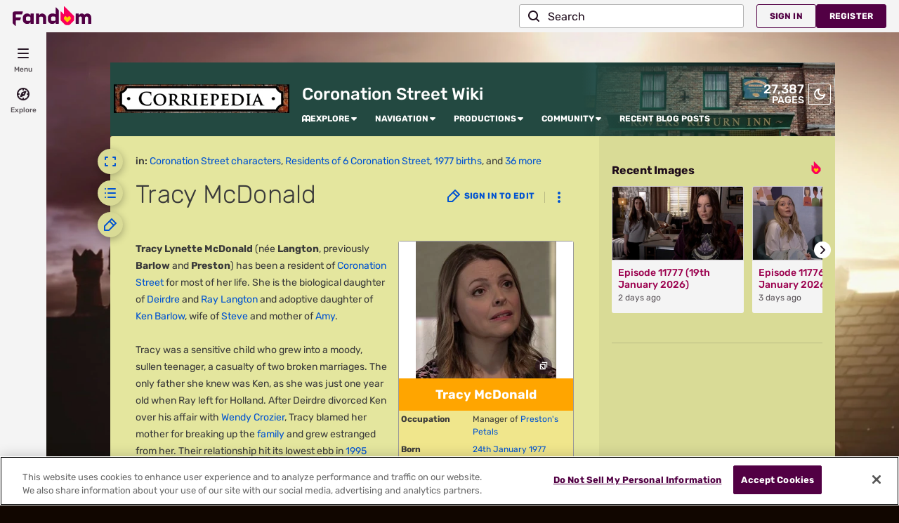

--- FILE ---
content_type: text/html; charset=UTF-8
request_url: https://coronationstreet.fandom.com/wiki/Tracy_McDonald
body_size: 86795
content:
<!DOCTYPE html>
<html class="client-nojs sse-other l2u-other odyssey-noads" lang="en" dir="ltr">
<head>
<meta charset="UTF-8">
<title>Tracy McDonald | Coronation Street Wiki | Fandom</title>
<script>document.documentElement.className="client-js sse-other l2u-other odyssey-noads";RLCONF={"wgBreakFrames":false,"wgSeparatorTransformTable":["",""],"wgDigitTransformTable":["",""],"wgDefaultDateFormat":"dmy","wgMonthNames":["","January","February","March","April","May","June","July","August","September","October","November","December"],"wgRequestId":"640855a90d2dacc7f2a560787cc0f742","wgCanonicalNamespace":"","wgCanonicalSpecialPageName":false,"wgNamespaceNumber":0,"wgPageName":"Tracy_McDonald","wgTitle":"Tracy McDonald","wgCurRevisionId":528065,"wgRevisionId":528065,"wgArticleId":12690,"wgIsArticle":true,"wgIsRedirect":false,"wgAction":"view","wgUserName":null,"wgUserGroups":["*"],"wgCategories":["Coronation Street characters","Residents of 6 Coronation Street","1977 births","Barlow family","Langton family","Residents of 1 Coronation Street","Residents of 7 Coronation Street","1996 marriages","Characters played by different actors","Rovers barmaids","Current characters","2003 marriages","1977 debuts","Taxi drivers","Residents of 5 Coronation Street","Residents of 3 Coronation Street","Residents of 15a Coronation Street","Residents of 19a Victoria Street","2012 marriages","McDonald family","Residents of 13 Coronation Street","Prima Doner staff","Factory workers","Cropper family","Residents of 12 Coronation Street","Businesspeople","Shop staff","Shopkeepers","Preston's Petals staff","Preston family (1990s)","Underworld packers","Residents of 15a Victoria Street","Street Cars drivers","2018 marriages","Betting shop staff","Residents of No. 6 Montreal House","Weatherfield High pupils","Bessie Street pupils","Residents of 9a/19a Rosamund Street"],"wgPageViewLanguage":"en","wgPageContentLanguage":"en","wgPageContentModel":"wikitext","wgRelevantPageName":"Tracy_McDonald","wgRelevantArticleId":12690,"wgIsProbablyEditable":false,"wgRelevantPageIsProbablyEditable":false,"wgRestrictionEdit":[],"wgRestrictionMove":[],"wgNoExternals":false,"wgArticleInterlangList":[],"wikiaPageType":"article","isDarkTheme":false,"wgCiteReferencePreviewsActive":true,"wgVisualEditor":{"pageLanguageCode":"en","pageLanguageDir":"ltr","pageVariantFallbacks":"en"},"wgEnableLightboxExt":true,"wgMFDisplayWikibaseDescriptions":{"search":false,"watchlist":false,"tagline":false},"egMapsScriptPath":"/extensions-ucp/mw143/Maps/","egMapsDebugJS":false,"egMapsAvailableServices":["leaflet","googlemaps3"],"egMapsLeafletLayersApiKeys":{"MapBox":"","MapQuestOpen":"","Thunderforest":"","GeoportailFrance":""},"wgDisableCMSNotifications":false,"mwAuthBaseUrl":"https://auth.fandom.com","wgCityId":7107,"wikiVertical":"tv","wgSiteName":"Coronation Street Wiki","wgFandomQuizzesEnabled":true,"wgFandomQuizzesOnFepoEnabled":false,"wgFandomQuizzesGenAiQuizzesOnArticlesEnabled":false,"wgFandomQuizzesCommunityQuizzesOnArticlesEnabled":true,"viewTrackURL":"https://beacon.wikia-services.com/__track/view?a=12690\u0026n=0\u0026env=prod\u0026c=7107\u0026lc=en\u0026lid=75\u0026x=coronationstreet\u0026s=ucp_desktop\u0026mobile_theme=fandom-light\u0026rollout_tracking=mw143","wgAmplitudeApiKey":"6765a55f49a353467fec981090f1ab6a","wgUserIdForTracking":-1,"wgPageLanguageHasWordBreaks":true,"wgEditSubmitButtonLabelPublish":false,"wgCheckUserClientHintsHeadersJsApi":["architecture","bitness","brands","fullVersionList","mobile","model","platform","platformVersion"],"egFacebookAppId":"112328095453510","wgDisableAnonymousEditing":true,"comscoreKeyword":"wikiacsid_tv","quantcastLabels":"Genre.live-action,Genre.casual,Genre.drama,Genre.mystery,Genre.romance,Media.tv,Theme.heroes,Theme.love,Theme.villains,Theme.mature,Theme.soapopera,Theme.historical,Theme.sliceoflife,TV.hulu,TV.itv","wgCategorySelect":{"defaultNamespace":"Category","defaultNamespaces":"Category"},"wgEnableDiscussions":false,"wgRequestInWikiContext":true,"wgIsFancentralWiki":false,"wikiMainPageId":1461,"isGamepedia":false,"trfc1592Variant1":false,"trfc1592Variant2":false,"dplat1355Variant1":false,"dplat1355Variant2":false,"dplat1355Variant3":false,"dplat1355Variant4":false,"dplat1355Variant5":false,"dplat1355Variant6":false,"trfc1615Variant1":false,"wgMenuPanelLinks":{"communitycentral":"//community.fandom.com/wiki/Community_Central","createnewwiki":"//community.fandom.com/wiki/Special:CreateNewWiki"},"wgPerformanceMonitoringSamplingFactor":10,"wgPerformanceMonitoringEndpointUrl":"https://beacon.wikia-services.com/__track/special/performance_metrics?w=7107\u0026lc=en\u0026d=coronationstreet\u0026s=ucp_desktop\u0026u=0\u0026i=res-prod\u0026a=https%3A%2F%2Fcoronationstreet.fandom.com%2Fwiki%2FTracy_McDonald","wgSoftwareVersion":"master@release-mw143-308.001","wgVersion":"1.43.1","wgWikiaEnvironment":"prod","wgSentrySampling":0.01,"wgIasEnabled":false,"wgRailModuleList":["Fandom\\FandomDesktop\\Rail\\PopularPagesModuleService"],"wgDisableCrossLinkingExperiments":false};RLSTATE={"site.styles":"ready","user.styles":"ready","user.options":"loading","ext.fandom.PortableInfoboxFandomDesktop.css":"ready","ext.fandomVideo.css":"ready","ext.visualEditor.desktopArticleTarget.noscript":"ready","ext.fandom.ae.odyssey.noads.css":"ready","ext.staffSig.css":"ready","vendor.tippy.css":"ready","ext.fandom.bannerNotifications.desktop.css":"ready","ext.fandom.Uncrawlable.css":"ready","ext.fandom.CreatePage.css":"ready","ext.fandom.Thumbnails.css":"ready","ext.fandom.ThumbnailsViewImage.css":"ready","ext.fandom.Experiments.TRFC147":"ready","skin.fandomdesktop.Math.css":"ready","skin.fandomdesktop.CargoTables-ext.css":"ready","ext.fandom.ArticleInterlang.css":"ready","ext.fandom.HighlightToAction.css":"ready","ext.fandom.SuggestedPages.css":"ready","skin.fandomdesktop.styles":"ready","ext.fandom.GlobalComponents.GlobalNavigationTheme.light.css":"ready","ext.fandom.GlobalComponents.GlobalComponentsTheme.light.css":"ready","ext.fandom.GlobalComponents.GlobalExploreNavigation.css":"ready","ext.fandom.GlobalComponents.GlobalTopNavigation.css":"ready","ext.fandom.GlobalComponents.CommunityNavigation.css":"ready","ext.fandom.GlobalComponents.GlobalFooter.css":"ready","ext.fandom.GlobalComponents.CommunityHeader.css":"ready","ext.fandom.GlobalComponents.StickyNavigation.css":"ready","ext.fandom.GlobalComponents.CommunityHeaderBackground.css":"ready","skin.fandomdesktop.rail.css":"ready"};RLPAGEMODULES=["ext.portableInfoboxFandomDesktop.js","site","mediawiki.page.ready","mediawiki.toc","ext.fandom.DatacenterPreference.js","ext.fandom.ServerSideExperiments.js","ext.fandom.Track.js","ext.visualEditor.desktopArticleTarget.init","ext.visualEditor.targetLoader","ext.checkUser.clientHints","ext.fandom.FacebookTags.js","ext.fandom.SilverSurferLoader.trackingWelcomeTool.js","ext.fandom.ae.consentQueue.js","ext.fandom.AnalyticsEngine.comscore.js","ext.fandom.AnalyticsEngine.quantcast.js","ext.categorySelect.js","ext.categorySelectFandomDesktop.css","ext.fandom.bannerNotifications.js","ext.fandom.bannerNotifications.messages","ext.fandom.ContentReview.legacyLoaders.js","ext.fandom.ContentReview.jsReload.js","ext.fandom.ImportJs","ext.fandom.UncrawlableUrl.anchors.js","ext.fandom.TimeAgoMessaging.js","ext.fandom.ImageGalleryIconModuleInit.js","ext.fandom.Thumbnails.js","ext.fandom.Thumbnails.messages","ext.fandom.GTM.js","ext.fandom.performanceMonitoring.js","ext.fandom.HighlightToAction.js","ext.fandom.HighlightToAction.messages","ext.fandom.Sentry.loader.js","ext.fandom.SuggestedPages.js","ext.fandom.DiscordInterceptor.js","skin.fandomdesktop.js","skin.fandomdesktop.messages","mediawiki.Uri","ext.fandom.GlobalComponents.GlobalExploreNavigation.js","ext.fandom.GlobalComponents.GlobalExploreNavigation.messages","ext.fandom.GlobalComponents.GlobalTopNavigation.js","ext.fandom.GlobalComponents.GlobalTopNavigation.messages","ext.fandom.GlobalComponents.CommunityNavigation.js","ext.fandom.GlobalComponents.GlobalFooter.js","ext.fandom.GlobalComponents.CommunityHeader.js","ext.fandom.GlobalComponents.StickyNavigation.js","skin.fandomdesktop.rail.toggle.js","skin.fandomdesktop.rail.lazyRail.js","ext.fandom.nositenotice.js","ext.fandom.Lightbox.js"];</script>
<script>(RLQ=window.RLQ||[]).push(function(){mw.loader.impl(function(){return["user.options@12s5i",function($,jQuery,require,module){mw.user.tokens.set({"patrolToken":"+\\","watchToken":"+\\","csrfToken":"+\\"});
}];});});</script>
<link rel="stylesheet" href="/load.php?lang=en&amp;modules=ext.fandom.ArticleInterlang.css%7Cext.fandom.CreatePage.css%7Cext.fandom.Experiments.TRFC147%7Cext.fandom.GlobalComponents.CommunityHeader.css%7Cext.fandom.GlobalComponents.CommunityHeaderBackground.css%7Cext.fandom.GlobalComponents.CommunityNavigation.css%7Cext.fandom.GlobalComponents.GlobalComponentsTheme.light.css%7Cext.fandom.GlobalComponents.GlobalExploreNavigation.css%7Cext.fandom.GlobalComponents.GlobalFooter.css%7Cext.fandom.GlobalComponents.GlobalNavigationTheme.light.css%7Cext.fandom.GlobalComponents.GlobalTopNavigation.css%7Cext.fandom.GlobalComponents.StickyNavigation.css%7Cext.fandom.HighlightToAction.css%7Cext.fandom.PortableInfoboxFandomDesktop.css%7Cext.fandom.SuggestedPages.css%7Cext.fandom.Thumbnails.css%7Cext.fandom.ThumbnailsViewImage.css%7Cext.fandom.Uncrawlable.css%7Cext.fandom.ae.odyssey.noads.css%7Cext.fandom.bannerNotifications.desktop.css%7Cext.fandomVideo.css%7Cext.staffSig.css%7Cext.visualEditor.desktopArticleTarget.noscript%7Cskin.fandomdesktop.CargoTables-ext.css%7Cskin.fandomdesktop.Math.css%7Cskin.fandomdesktop.rail.css%7Cskin.fandomdesktop.styles%7Cvendor.tippy.css&amp;only=styles&amp;skin=fandomdesktop">
<script async="" src="/load.php?cb=20230702075737&amp;lang=en&amp;modules=startup&amp;only=scripts&amp;raw=1&amp;skin=fandomdesktop"></script>
<style>:root{--theme-body-dynamic-color-1:#fff;--theme-body-dynamic-color-1--rgb:255,255,255;--theme-body-dynamic-color-2:#e6e6e6;--theme-body-dynamic-color-2--rgb:230,230,230;--theme-page-dynamic-color-1:#000;--theme-page-dynamic-color-1--rgb:0,0,0;--theme-page-dynamic-color-1--inverted:#fff;--theme-page-dynamic-color-1--inverted--rgb:255,255,255;--theme-page-dynamic-color-2:#3a3a3a;--theme-page-dynamic-color-2--rgb:58,58,58;--theme-sticky-nav-dynamic-color-1:#fff;--theme-sticky-nav-dynamic-color-1--rgb:255,255,255;--theme-sticky-nav-dynamic-color-2:#e6e6e6;--theme-sticky-nav-dynamic-color-2--rgb:230,230,230;--theme-link-dynamic-color-1:#fff;--theme-link-dynamic-color-1--rgb:255,255,255;--theme-link-dynamic-color-2:#e6e6e6;--theme-link-dynamic-color-2--rgb:230,230,230;--theme-accent-dynamic-color-1:#fff;--theme-accent-dynamic-color-1--rgb:255,255,255;--theme-accent-dynamic-color-2:#e6e6e6;--theme-accent-dynamic-color-2--rgb:230,230,230;--theme-body-background-color:#110600;--theme-body-background-color--rgb:17,6,0;--theme-body-background-image:none;--theme-body-background-image-full:url(https://static.wikia.nocookie.net/coronationstreet/images/b/b5/Site-background-light/revision/latest?cb=20211101182135);--theme-body-background-image-desktop:url(https://static.wikia.nocookie.net/coronationstreet/images/b/b5/Site-background-light/revision/latest/scale-to-width-down/1280?cb=20211101182135);--theme-body-background-image-large-desktop:url(https://static.wikia.nocookie.net/coronationstreet/images/b/b5/Site-background-light/revision/latest/scale-to-width-down/1500?cb=20211101182135);--theme-body-background-image-mobile:url(https://static.wikia.nocookie.net/coronationstreet/images/b/b5/Site-background-light/revision/latest/scale-to-width-down/600?cb=20211101182135);--theme-body-background-image-tablets:url(https://static.wikia.nocookie.net/coronationstreet/images/b/b5/Site-background-light/revision/latest/scale-to-width-down/1024?cb=20211101182135);--theme-body-background-image-tablets-2x:url(https://static.wikia.nocookie.net/coronationstreet/images/b/b5/Site-background-light/revision/latest/scale-to-width-down/2048?cb=20211101182135);--theme-body-text-color:#fff;--theme-body-text-color--rgb:255,255,255;--theme-body-text-color--hover:#cccccc;--theme-sticky-nav-background-color:#22483f;--theme-sticky-nav-background-color--rgb:34,72,63;--theme-sticky-nav-text-color:#fff;--theme-sticky-nav-text-color--hover:#cccccc;--theme-page-background-color:#e4e69e;--theme-page-background-color--rgb:228,230,158;--theme-page-background-color--secondary:#d9db96;--theme-page-background-color--secondary--rgb:217,219,150;--theme-page-text-color:#3a3a3a;--theme-page-text-color--rgb:58,58,58;--theme-page-text-color--hover:#6d6d6d;--theme-page-text-mix-color:#8f906c;--theme-page-text-mix-color-95:#dcdd99;--theme-page-accent-mix-color:#83976f;--theme-page-headings-font:'Rubik';--theme-link-color:#0053d1;--theme-link-color--rgb:0,83,209;--theme-link-color--hover:#002a6a;--theme-link-label-color:#fff;--theme-accent-color:#22483f;--theme-accent-color--rgb:34,72,63;--theme-accent-color--hover:#428d7b;--theme-accent-label-color:#fff;--theme-border-color:#babb85;--theme-border-color--rgb:186,187,133;--theme-alert-color:#bf0017;--theme-alert-color--rgb:191,0,23;--theme-alert-color--hover:#59000a;--theme-alert-color--secondary:#bf0017;--theme-alert-label:#fff;--theme-warning-color:#bd6819;--theme-warning-color--rgb:189,104,25;--theme-warning-color--secondary:#af6017;--theme-warning-label:#000;--theme-success-color:#0c742f;--theme-success-color--rgb:12,116,47;--theme-success-color--secondary:#0c742f;--theme-success-label:#fff;--theme-message-color:#753369;--theme-message-label:#fff;--theme-community-header-color:#ffffff;--theme-community-header-color--hover:#ffffff;--theme-background-image-opacity:100%;--theme-page-text-opacity-factor:0.85;--theme-body-text-opacity-factor:0.7;--theme-link-decoration:none;}.skin-fandomdesktop .CodeMirror, .skin-fandomdesktop .cm-editor{--codemirror-yellow:#937c00;--codemirror-light-blue:#0081d7;--codemirror-blue:#007dea;--codemirror-green:#1f8e00;--codemirror-red:#e04a00;--codemirror-dark-red:#a11;--codemirror-purple:#80c;--codemirror-pink:#de00de;--codemirror-light-gray:#7d7d7d;--codemirror-gray:#648282;}.mw-highlight{--pygments-background:#dadb97;--pygments-err:#db0000;--pygments-c:#3a7575;--pygments-k:#008000;--pygments-o:#666;--pygments-ch:#3a7575;--pygments-cm:#3a7575;--pygments-cp:#986200;--pygments-cpf:#3a7575;--pygments-c1:#3a7575;--pygments-cs:#3a7575;--pygments-gd:#a00000;--pygments-gr:#db0000;--pygments-gh:#000080;--pygments-gi:#008100;--pygments-go:#6e6e6e;--pygments-gp:#000080;--pygments-gu:#800080;--pygments-gt:#04d;--pygments-kc:#008000;--pygments-kd:#008000;--pygments-kn:#008000;--pygments-kp:#008000;--pygments-kr:#008000;--pygments-kt:#b00040;--pygments-m:#666;--pygments-s:#ba2121;--pygments-na:#647421;--pygments-nb:#008000;--pygments-nc:#00f;--pygments-no:#800;--pygments-nd:#a412ff;--pygments-ni:#6d6d6d;--pygments-ne:#c9352e;--pygments-nf:#00f;--pygments-nl:#727200;--pygments-nn:#00f;--pygments-nt:#008000;--pygments-nv:#19177c;--pygments-ow:#a412ff;--pygments-w:#6e6e6e;--pygments-mb:#666;--pygments-mf:#666;--pygments-mh:#666;--pygments-mi:#666;--pygments-mo:#666;--pygments-sa:#ba2121;--pygments-sb:#ba2121;--pygments-sc:#ba2121;--pygments-dl:#ba2121;--pygments-sd:#ba2121;--pygments-s2:#ba2121;--pygments-se:#a55a1e;--pygments-sh:#ba2121;--pygments-si:#af4d74;--pygments-sx:#008000;--pygments-sr:#af4d74;--pygments-s1:#ba2121;--pygments-ss:#19177c;--pygments-bp:#008000;--pygments-fm:#00f;--pygments-vc:#19177c;--pygments-vg:#19177c;--pygments-vi:#19177c;--pygments-vm:#19177c;--pygments-il:#666;}</style>
<meta name="ResourceLoaderDynamicStyles" content="">
<link rel="stylesheet" href="/load.php?lang=en&amp;modules=site.styles&amp;only=styles&amp;skin=fandomdesktop">
<meta name="generator" content="MediaWiki 1.43.1">
<meta name="robots" content="max-image-preview:standard">
<meta name="format-detection" content="telephone=no">
<meta name="description" content="Tracy Lynette McDonald (née Langton, previously Barlow and Preston) has been a resident of Coronation Street for most of her life. She is the biological daughter of Deirdre and Ray Langton and adoptive daughter of Ken Barlow, wife of Steve and mother of Amy. Tracy was a sensitive child who grew...">
<meta name="twitter:card" content="summary">
<meta name="twitter:site" content="@getfandom">
<meta name="twitter:url" content="https://coronationstreet.fandom.com/wiki/Tracy_McDonald">
<meta name="twitter:title" content="Tracy McDonald | Coronation Street Wiki | Fandom">
<meta name="twitter:description" content="Tracy Lynette McDonald (née Langton, previously Barlow and Preston) has been a resident of Coronation Street for most of her life. She is the biological daughter of Deirdre and Ray Langton and...">
<meta name="viewport" content="width=device-width, initial-scale=1.0, user-scalable=yes, minimum-scale=0.25, maximum-scale=5.0">
<link rel="icon" href="/skins-ucp/mw143/common/favicon.ico">
<link rel="search" type="application/opensearchdescription+xml" href="/rest.php/v1/search" title="Coronation Street Wiki (en)">
<link rel="EditURI" type="application/rsd+xml" href="https://coronationstreet.fandom.com/api.php?action=rsd">
<link rel="canonical" href="https://coronationstreet.fandom.com/wiki/Tracy_McDonald">
<link rel="license" href="https://www.fandom.com/licensing">
<link rel="alternate" type="application/atom+xml" title="Coronation Street Wiki Atom feed" href="/wiki/Special:RecentChanges?feed=atom">
	<meta property="fb:app_id" content="112328095453510" prefix="fb: http://www.facebook.com/2008/fbml">

<script type="application/ld+json">{"@context":"http://schema.org","@type":"Article","url":"https://coronationstreet.fandom.com/wiki/Tracy_McDonald","name":"Tracy McDonald","headline":"Tracy McDonald","mainEntity":{"@type":"Thing","url":"https://coronationstreet.fandom.com/wiki/Tracy_McDonald","name":"Tracy McDonald","image":"https://static.wikia.nocookie.net/coronationstreet/images/5/57/Tracy_McDonald_2024.jpg/revision/latest?cb=20240807214951"},"about":{"@type":"Thing","url":"https://coronationstreet.fandom.com/wiki/Tracy_McDonald","name":"Tracy McDonald","image":"https://static.wikia.nocookie.net/coronationstreet/images/5/57/Tracy_McDonald_2024.jpg/revision/latest?cb=20240807214951"},"author":{"@type":"Organization","url":"https://coronationstreet.fandom.com/wiki/Tracy_McDonald?action=credits","name":"Contributors to Coronation Street Wiki"},"publisher":{"@type":"Organization","name":"Fandom, Inc.","logo":{"@type":"ImageObject","url":"https://static.wikia.nocookie.net/750feb85-de88-4a4f-b294-8b48142ac182/thumbnail-down/width/1280/height/720"}},"abstract":"Tracy Lynette McDonald (n\u00e9e Langton, previously Barlow and Preston) has been a resident of Coronation Street for most of her life. She is the biological daughter of Deirdre and Ray Langton and adoptive daughter of Ken Barlow, wife of Steve and mother of Amy. Tracy was a sensitive child who grew into a moody, sullen teenager, a casualty of two broken marriages. The only father she knew was Ken, as she was just one year old when Ray left for Holland. After Deirdre divorced Ken over his affair...","image":"https://static.wikia.nocookie.net/coronationstreet/images/5/57/Tracy_McDonald_2024.jpg/revision/latest?cb=20240807214951","thumbnailUrl":"https://static.wikia.nocookie.net/coronationstreet/images/5/57/Tracy_McDonald_2024.jpg/revision/latest?cb=20240807214951"}</script>
	<meta property="og:type" content="article">

	<meta property="og:site_name" content="Coronation Street Wiki">

	<meta property="og:title" content="Tracy McDonald">

	<meta property="og:url" content="https://coronationstreet.fandom.com/wiki/Tracy_McDonald">

	<meta property="og:description" content="Tracy Lynette McDonald (née Langton, previously Barlow and Preston) has been a resident of Coronation Street for most of her life. She is the biological daughter of Deirdre and Ray Langton and adoptive daughter of Ken Barlow, wife of Steve and mother of Amy. Tracy was a sensitive child who grew into a moody, sullen teenager, a casualty of two broken marriages. The only father she knew was Ken, as she was just one year old when Ray left for Holland. After Deirdre divorced Ken over his affair...">

	<meta property="og:image" content="https://static.wikia.nocookie.net/coronationstreet/images/5/57/Tracy_McDonald_2024.jpg/revision/latest?cb=20240807214951">

<script src="/_fs-ch-1T1wmsGaOgGaSxcX/assets/script.js" async=""></script>
<script>window.fandomContext = {"app":{"name":"wiki","brand":"fandom","skin":"ucp_desktop","env":"prod"},"site":{"categories":["ent"],"directedAtChildren":false,"siteId":7107,"siteName":"coronationstreet","top1000":true,"tags":{"tv":["hulu","itv"],"sex":["f","m"],"bundles":["disney_approved","brand-safe","fandom5k","safe5k","groupm_bundle","video_tier_1_and_2_bundle","top500","nintendo_approved"],"gnre":["live-action","casual","drama","mystery","romance"],"theme":["heroes","love","villains","mature","soapopera","historical","sliceoflife"],"media":["tv"],"age":["45-54","35-44","25-34","18-24"],"mpa":["pg"]},"taxonomy":["ent","tv"]},"page":{"articleId":12690,"lang":"en","monetizationTier":2,"pageId":12690,"pageName":"Tracy_McDonald","pageType":"article","tags":{"tv":["nbc","spike","turner","bbcamerica","ae","history","cbs","showtime","starz"],"theme":["psychological","gangster","sliceoflife","mature","police"],"gnre":["drama","live-action","mystery","casual","romance"],"media":["tv"],"pub":["kabam","valve","sierra","supercell"]},"wordCount":16274},"user":{"userId":0,"userState":"notRegistered","userEmailHashes":[]},"odyssey":{"platform":"fandomnoads"}};</script>
<script>window.fandomTrack = window.fandomTrack ?? { q: [], cmd: [] };</script>
<script>if (!('randomUUID' in crypto)) {
	crypto.randomUUID = () =>
		([1e7] + -1e3 + -4e3 + -8e3 + -1e11).replace(/[018]/g, (c) =>
			(c ^ (crypto.getRandomValues(new Uint8Array(1))[0] & (15 >> (c / 4)))).toString(16),
		);
}</script>
<script>window.FANDOM_AMPLITUDE=true;window.EARLY_PV_ID=true;window.pvUID=crypto.randomUUID();
(RLQ=window.RLQ||[]).push(()=>mw.config.set("pvUID", window.pvUID));</script>
<script src="https://coronationstreet.fandom.com/__cb1826003038907785/resources-ucp/mw143/dist/scripts/pageview.js" async=""></script>
<script src="https://coronationstreet.fandom.com/__cb1826003038907785/resources-ucp/mw143/dist/scripts/dtnr-observability.js" async=""></script>
<script>	// Algolia CDN script to implement page results click tracking
	const ALGOLIA_INSIGHTS_SRC = 'https://cdn.jsdelivr.net/npm/search-insights@2.2.1';
	!function (e, a, t, n, s, i, c) {
		e.AlgoliaAnalyticsObject = s, e[s] = e[s] || function () {
			(e[s].queue = e[s].queue || []).push(arguments)
		}, i = a.createElement(t), c = a.getElementsByTagName(t)[0],
			i.async = 1, i.src = n, c.parentNode.insertBefore(i, c)
	}(window, document, 'script', ALGOLIA_INSIGHTS_SRC, 'aa');</script>
<script>var _plc={"p":"mw","pVar":"fandomdesktop","pCat":"tv","pId":"7107","pg":"article","pgId":"12690","pgLang":"en","adTags":{"tv":["hulu","itv"],"sex":["f","m"],"bundles":["disney_approved","brand-safe","fandom5k","safe5k","groupm_bundle","video_tier_1_and_2_bundle","top500","nintendo_approved"],"gnre":["live-action","casual","drama","mystery","romance"],"theme":["heroes","love","villains","mature","soapopera","historical","sliceoflife"],"media":["tv"],"age":["45-54","35-44","25-34","18-24"],"mpa":["pg"]},"time":0,"pgName":"Tracy McDonald","pgLink":"https://coronationstreet.fandom.com/wiki/Tracy_McDonald","pgImage":"https://static.wikia.nocookie.net/coronationstreet/images/5/57/Tracy_McDonald_2024.jpg/revision/latest/top-crop/width/36/height/36?cb=20240807214951","cmName":"Coronation Street Wiki","cmImage":"https://static.wikia.nocookie.net/coronationstreet/images/9/96/Episode2176.jpg/revision/latest/top-crop/width/36/height/36?cb=20120428125506"}; var _ulc={"id":"0","lang":"en"}; _plc.time=Date.now();</script>
<script src="https://static.wikia.nocookie.net/silversurfer/prod/latest/sdk.js" defer=""></script>
<script src="https://static.wikia.nocookie.net/silversurfer/prod/latest/pathfinder.js" defer=""></script>
<script>var ads={"context":{"platform":"fandomnoads","opts":{"enableNativeAds":true,"pageType":"all_ads","platformName":"fandomdesktop","noAdsReasons":["no_ads_page"],"monetizationTier":2},"targeting":{"enablePageCategories":true,"hasPortableInfobox":true,"isUcp":true,"mappedVerticalName":"ent","newWikiCategories":["ent"],"pageArticleId":12690,"pageIsArticle":true,"pageName":"Tracy_McDonald","pageType":"article","wikiDbName":"coronationstreet","wikiId":7107,"wikiIsTop1000":true,"wikiLanguage":"en","wikiVertical":"tv","adTagManagerTags":{"tv":["hulu","itv"],"sex":["f","m"],"bundles":["disney_approved","brand-safe","fandom5k","safe5k","groupm_bundle","video_tier_1_and_2_bundle","top500","nintendo_approved"],"gnre":["live-action","casual","drama","mystery","romance"],"theme":["heroes","love","villains","mature","soapopera","historical","sliceoflife"],"media":["tv"],"age":["45-54","35-44","25-34","18-24"],"mpa":["pg"]}}},"consentQueue":[]};</script>
<script>/* Generated by IdentityEngine - commit:b004042 */
(()=>{"use strict";var e,n={40:e=>{function n(e){return(n="function"==typeof Symbol&&"symbol"==typeof Symbol.iterator?function(e){return typeof e}:function(e){return e&&"function"==typeof Symbol&&e.constructor===Symbol&&e!==Symbol.prototype?"symbol":typeof e})(e)}e.exports=function(){for(var e,t,o=[],r=window,i=r;i;){try{if(i.frames.__tcfapiLocator){e=i;break}}catch(e){}if(i===r.top)break;i=i.parent}e||(function e(){var n=r.document,t=!!r.frames.__tcfapiLocator;if(!t)if(n.body){var o=n.createElement("iframe");o.style.cssText="display:none",o.name="__tcfapiLocator",n.body.appendChild(o)}else setTimeout(e,5);return!t}(),r.__tcfapi=function(){for(var e=arguments.length,n=new Array(e),r=0;r<e;r++)n[r]=arguments[r];if(!n.length)return o;"setGdprApplies"===n[0]?n.length>3&&2===parseInt(n[1],10)&&"boolean"==typeof n[3]&&(t=n[3],"function"==typeof n[2]&&n[2]("set",!0)):"ping"===n[0]?"function"==typeof n[2]&&n[2]({gdprApplies:t,cmpLoaded:!1,cmpStatus:"stub"}):o.push(n)},r.addEventListener("message",function(e){var t="string"==typeof e.data,o={};if(t)try{o=JSON.parse(e.data)}catch(e){}else o=e.data;var r="object"===n(o)&&null!==o?o.__tcfapiCall:null;r&&window.__tcfapi(r.command,r.version,function(n,o){var i={__tcfapiReturn:{returnValue:n,success:o,callId:r.callId}};e&&e.source&&e.source.postMessage&&e.source.postMessage(t?JSON.stringify(i):i,"*")},r.parameter)},!1))}}},t={};function o(e){var r=t[e];if(void 0!==r)return r.exports;var i=t[e]={exports:{}};return n[e](i,i.exports,o),i.exports}o.n=e=>{var n=e&&e.__esModule?()=>e.default:()=>e;return o.d(n,{a:n}),n},o.d=(e,n)=>{for(var t in n)o.o(n,t)&&!o.o(e,t)&&Object.defineProperty(e,t,{enumerable:!0,get:n[t]})},o.o=(e,n)=>Object.prototype.hasOwnProperty.call(e,n),function(e){e[e.SECONDS=1e3]="SECONDS",e[e.MINUTES=6e4]="MINUTES",e[e.HOURS=36e5]="HOURS",e[e.DAYS=864e5]="DAYS",e[e.WEEKS=6048e5]="WEEKS",e[e.MONTHS=2592e6]="MONTHS",e[e.YEARS=31536e6]="YEARS"}(e||(e={}));const r=e=>{const n=("; "+document.cookie).split("; "+e+"=");return n.length>=2?n.pop().split(";").shift():null};var i=o(40),s=o.n(i);const a=["ai","aw","ax","at","be","bg","bm","vg","br","bq","ky","hr","cw","cy","cz","dk","ee","fk","fo","fi","fr","gf","pf","tf","de","gi","gr","gl","gp","hu","is","ie","im","it","re","lv","li","lt","lu","mq","mt","yt","ms","nl","nc","no","pn","pl","pt","ro","bl","sh","mf","pm","bq","sx","sk","si","es","se","ch","tc","gb","uk","wf"],c="usprivacy",l="OptanonConsent",d={C0001:"necessary",C0002:"performance",C0003:"functional",C0004:"targeting",C0005:"social"},u=(e=!1,n={})=>Object.assign({necessary:e,performance:e,functional:e,targeting:e,social:e},n),p=()=>null!==r("OptanonAlertBoxClosed"),f=e=>{const n=new URLSearchParams(e),t={};return n.forEach((e,n)=>{t[n]=e}),t},m="onetrust-banner-sdk";function g(e,n=100,t=!1){let o,r,i;function s(...a){const c=Date.now()-r;c<n&&c>=0?o=setTimeout(()=>s(...a),n-c):(o=void 0,t||(i=e(...a)))}return(...a)=>{r=Date.now();const c=t&&!o;return null!=o||(o=setTimeout(()=>s(...a),n)),c&&(i=e(...a)),i}}const v={closed:"cookie-banner-closed",visible:"cookie-banner-visible",loading:"cookie-banner-loading"},y="--cookie-banner-height";let w=null;const b=()=>{const e=document.getElementById(m);if(!e)return;const n=e.offsetHeight;document.documentElement.style.setProperty(y,`${n}px`)};!function(){var n,t,o,i,S;const h="[FandomCMP]",_={ready:!1,coppa:!1,optOut:!1,allowed:{ads:!1,tracking:!1},consentApi:void 0,consentString:void 0,consents:void 0,banner:"loading"},{allowed:C}=_,E=null!==(i=null===(o=null===(t=null===(n=window.ads)||void 0===n?void 0:n.context)||void 0===t?void 0:t.targeting)||void 0===o?void 0:o.directedAtChildren)&&void 0!==i&&i,O=void 0===(null===(S=window.RLCONF)||void 0===S?void 0:S.wgUserId);let{ready:k,consentApi:L,consentString:$,consents:x,banner:N}=_,A=!!(e=>{var n;const t=r(l);if(!t)return;const o=null===(n=f(t))||void 0===n?void 0:n.groups;return o?o.includes(e):void 0})("C0004:0"),T=E&&O;try{const n=(()=>{const e=r("Geo");try{return null!==e?JSON.parse(decodeURIComponent(e)):{}}catch(e){return{}}})();(e=>{e.country&&e.continent&&e.region&&(window.OneTrust={geolocationResponse:{stateCode:e.region,countryCode:e.country,regionCode:e.continent}})})(n);const t=r(l);t&&(x=(e=>{const n=u();return Object.entries(d).reduce((n,[t,o])=>((e=>void 0!==e&&"string"==typeof e.groups&&e.groups.length>0)(e)&&e.groups.includes(`${t}:1`)&&(n[o]=!0),n),n)})(f(t)));const o=p();if((e=>void 0!==(null==e?void 0:e.country)&&a.includes(e.country.toLowerCase()))(n)){console.debug(`${h} TCF required for ${n.country}`),void 0===window.__tcfapi&&(s()(),console.debug(`${h} __tcfapi installed`)),L="tcf",k=!0,A||(A=!o),C.ads=o,C.tracking=o;const e=r("eupubconsent-v2");e&&($=e),N=p()?"closed":document.getElementById(m)?"visible":"loading"}else if((e=>{var n;return"us"===(null===(n=null==e?void 0:e.country)||void 0===n?void 0:n.toLowerCase())})(n)){console.debug(`${h} USP required for ${n.country}`),L="usp";const t=r(c),i=navigator.globalPrivacyControl?"Y":"N";$=null!==t?t:`1Y${i}N`,t||((n,t,o=365)=>{const r=function(e,n){const t=new Date,o=Math.floor(e>=0?e:0);return new Date(t.getTime()+o*n)}(o,e.DAYS);document.cookie=`${n}=${t}; domain=${((e=window.location.hostname)=>{const n=e.split(".");return n.length<2?e:`.${n[n.length-2]}.${n[n.length-1]}`})()}; path=/; SameSite=Lax; expires=${r.toUTCString()}`})(c,$),(()=>{function e(e){try{let n=e.data;const t="string"==typeof n;if(t)try{n=JSON.parse(n)}catch(e){}const o=n.__uspapiCall;o&&window.__uspapi(o.command,o.parameter,function(n,r){const i={__uspapiReturn:{returnValue:n,success:r,callId:o.callId}};e.source.postMessage(t?JSON.stringify(i):i,"*")})}catch(e){}}window.__uspapi=function(e,n,t){"getUSPData"===e?t({version:1,uspString:r(c)},!0):t(void 0,!1)},window.__uspapi.msgHandler=e,function e(){const n="__uspapiLocator";if(window.frames[n])return;if("loading"===document.readyState)return void document.addEventListener("DOMContentLoaded",()=>e());const t=document.body,o=document.createElement("iframe");o.name=n,o.style.display="none",t.appendChild(o)}(),window.addEventListener("message",e,!1)})(),console.debug(`${h} __uspapi installed`),k=!0,C.ads=!0,C.tracking=!0,A=$.startsWith("1YY"),N=o?"closed":"loading"}else k=!0,C.ads=!0,C.tracking=!0,A=!1,N="closed";if(x||(x=u(!A,{necessary:!0})),T&&!A){const e=r("ag");null===e&&(C.ads=!1),T=function(e,n){let t=e;return"1"===n&&(t=!1),t}(E,e)}}catch(e){console.debug(`${h} Error while trying to prepare fandomCmp object`,e)}var D;window.fandomCmp={ready:k,coppa:T,optOut:A,consentApi:L,consentString:$,consents:x,allowed:C,banner:N},window.dispatchEvent(new CustomEvent("fandomConsentUpdate",{detail:window.fandomCmp})),(e=>{const n=document.documentElement;Object.values(v).forEach(e=>{n.classList.remove(e)});const t=v[e];t&&n.classList.add(t)})(D=N),"visible"===D?(b(),w||(w=g(b,50),window.addEventListener("resize",w))):"closed"===D&&(document.documentElement.style.setProperty(y,"0px"),w&&(window.removeEventListener("resize",w),w=null)),(e=>{document.documentElement.classList.add(`cookie-banner-api-${null!=e?e:"other"}`)})(L)}()})();</script>
<script>	window.FANDOM_ODYSSEY=true;</script>
<script src="https://script.wikia.nocookie.net/fandom-ae-assets/odyssey/host/production/main.js" type="module" nonce=""></script>
<script src="https://script.wikia.nocookie.net/fandom-ae-assets/identity-service/latest/index.js" async="" data-odyssey="1"></script>
<script src="https://cdn.cookielaw.org/scripttemplates/otSDKStub.js" data-domain-script="dea70a1b-c82d-4fe0-86ff-5e164b0a6022" async=""></script>
<script>window.fandomTrack = window.fandomTrack ?? { q: [], cmd: [] };
window.fandomTrack.q.push({
	event: 'trackingevent',
	payload: {
		event_type: 'no_ads',
		ga_label: 'no_ads_page',
		ga_category: 'no_ads',
		ga_value: 2,
	},
});</script>
<script>window.fandomHost = window.fandomHost ?? {};
window.fandomHost.cmd = window.fandomHost.cmd ?? [];
window.fandomHost.cmd.push((host) => {
	host.issueManager.triggerPageStatus({ trigger: "no_ads" });
});</script>
<script>	window.fandomAds = window.fandomAds || { cmd: [] };
	window.fandomAds.deploymentEnvironment = 'production';</script>

<script>
	const useMaxDefaultContentWidth = Boolean(false);

	const defaultContentWidth = useMaxDefaultContentWidth ? 'expanded' : 'collapsed';

	let contentWidthPreference;

	try {
		contentWidthPreference = localStorage.getItem('contentwidth') || defaultContentWidth;
	} catch (e) {
		contentWidthPreference = defaultContentWidth;
	}

	if ( contentWidthPreference === 'expanded' ) {
		document.documentElement.classList.add('is-content-expanded');
	}
</script>

<script>window.fandomTaxonomy={"site":{"main_vertical":{"value":"TV","confidence":0.9581961631774902},"verticals":[{"value":"TV","confidence":0.9581961631774902}],"franchises":[{"value":"Coronation Street","confidence":1.0}],"genres":[{"value":"Romance","confidence":0.8897050619125366},{"value":"Drama","confidence":0.8896766901016235}],"subgenres":[{"value":"soap-opera-drama","confidence":0.8896766901016235}],"themes":[{"value":"friends-to-lovers","confidence":0.3575102984905243},{"value":"time-loop","confidence":0.20857174694538116},{"value":"enemies-to-lovers","confidence":0.1617429554462433},{"value":"rags-to-riches","confidence":0.15623202919960022},{"value":"serial-killer","confidence":0.12402184307575226},{"value":"dating","confidence":0.11671658605337143},{"value":"whodunit-mystery","confidence":0.10715704411268234},{"value":"parenthood","confidence":0.10477679967880249},{"value":"domestic-intrigue","confidence":0.09587190300226212},{"value":"urban-setting","confidence":0.09352611005306244},{"value":"love-triangle","confidence":0.0901130810379982},{"value":"family-relationships","confidence":0.08928029984235764},{"value":"star-crossed-lovers","confidence":0.08460427820682526},{"value":"sorcerers","confidence":0.08403661102056503},{"value":"found-family","confidence":0.06874173134565353},{"value":"entertainers","confidence":0.064276322722435},{"value":"class-divide","confidence":0.06395713984966278},{"value":"fall-from-grace","confidence":0.0587286502122879},{"value":"social-issues","confidence":0.058663509786129},{"value":"the-chosen-one","confidence":0.05020923539996147}],"traffic":[{"value":"H1","confidence":1.0}],"iab_categories":["640","647"]},"_meta":{"wiki":"7107","article":"12690"},"page":{"main_vertical":{"value":"TV","confidence":0.9204149842262268},"verticals":[{"value":"TV","confidence":0.9204149842262268}],"main_entity_type":{"value":"Character","confidence":0.8163926005363464},"entity_types":[{"value":"Character","confidence":0.8163926005363464}],"iab_categories":["640"]}};window.dispatchEvent(new CustomEvent('FandomTaxonomyUpdated'));</script>
<script>window.fandomWidgets={"locations":[{"name":"desktop-drawer-left","slots":[{"widgets":[{"widgetLocationId":59,"alpha":27,"beta":1979,"widget":"cards-vertical","content":"others-like-you-viewed"},{"widgetLocationId":60,"alpha":25,"beta":1889,"widget":"cards-horizontal","content":"others-like-you-viewed"},{"widgetLocationId":61,"alpha":74,"beta":3207,"widget":"cards-vertical","content":"top-pages-this-week"},{"widgetLocationId":62,"alpha":49,"beta":2263,"widget":"cards-horizontal","content":"top-pages-this-week"},{"widgetLocationId":63,"alpha":1,"beta":83,"widget":"cards-vertical","content":"trending-pages"},{"widgetLocationId":64,"alpha":15,"beta":630,"widget":"cards-horizontal","content":"trending-pages"},{"widgetLocationId":65,"alpha":1,"beta":10,"widget":"cards-vertical","content":"graphwise:characters"},{"widgetLocationId":66,"alpha":1,"beta":11,"widget":"cards-horizontal","content":"graphwise:characters"},{"widgetLocationId":67,"alpha":1,"beta":17,"widget":"cards-vertical","content":"graphwise:events"},{"widgetLocationId":68,"alpha":1,"beta":11,"widget":"cards-horizontal","content":"graphwise:events"},{"widgetLocationId":69,"alpha":1,"beta":11,"widget":"cards-vertical","content":"graphwise:locations"},{"widgetLocationId":70,"alpha":1,"beta":8,"widget":"cards-horizontal","content":"graphwise:locations"},{"widgetLocationId":71,"alpha":1,"beta":15,"widget":"cards-vertical","content":"graphwise:organizations"},{"widgetLocationId":72,"alpha":1,"beta":4,"widget":"cards-horizontal","content":"graphwise:organizations"},{"widgetLocationId":73,"alpha":1,"beta":7,"widget":"cards-vertical","content":"graphwise:works"},{"widgetLocationId":74,"alpha":1,"beta":13,"widget":"cards-horizontal","content":"graphwise:works"},{"widgetLocationId":251,"alpha":1,"beta":126,"widget":"cards-vertical","content":"similar-pages"},{"widgetLocationId":252,"alpha":2,"beta":160,"widget":"cards-horizontal","content":"similar-pages"}]},{"widgets":[{"widgetLocationId":75,"alpha":1,"beta":801,"widget":"cards-vertical","content":"others-like-you-viewed"},{"widgetLocationId":76,"alpha":10,"beta":1684,"widget":"cards-horizontal","content":"others-like-you-viewed"},{"widgetLocationId":77,"alpha":28,"beta":3416,"widget":"cards-vertical","content":"top-pages-this-week"},{"widgetLocationId":78,"alpha":1,"beta":243,"widget":"cards-horizontal","content":"top-pages-this-week"},{"widgetLocationId":79,"alpha":2,"beta":800,"widget":"cards-vertical","content":"trending-pages"},{"widgetLocationId":80,"alpha":1,"beta":126,"widget":"cards-horizontal","content":"trending-pages"},{"widgetLocationId":81,"alpha":1,"beta":9,"widget":"cards-vertical","content":"graphwise:characters"},{"widgetLocationId":82,"alpha":1,"beta":4,"widget":"cards-horizontal","content":"graphwise:characters"},{"widgetLocationId":83,"alpha":1,"beta":9,"widget":"cards-vertical","content":"graphwise:events"},{"widgetLocationId":84,"alpha":1,"beta":16,"widget":"cards-horizontal","content":"graphwise:events"},{"widgetLocationId":85,"alpha":1,"beta":13,"widget":"cards-vertical","content":"graphwise:locations"},{"widgetLocationId":86,"alpha":1,"beta":4,"widget":"cards-horizontal","content":"graphwise:locations"},{"widgetLocationId":87,"alpha":1,"beta":16,"widget":"cards-vertical","content":"graphwise:organizations"},{"widgetLocationId":88,"alpha":1,"beta":11,"widget":"cards-horizontal","content":"graphwise:organizations"},{"widgetLocationId":89,"alpha":1,"beta":10,"widget":"cards-vertical","content":"graphwise:works"},{"widgetLocationId":90,"alpha":1,"beta":10,"widget":"cards-horizontal","content":"graphwise:works"},{"widgetLocationId":253,"alpha":1,"beta":209,"widget":"cards-vertical","content":"similar-pages"},{"widgetLocationId":254,"alpha":1,"beta":276,"widget":"cards-horizontal","content":"similar-pages"}]},{"widgets":[{"widgetLocationId":91,"alpha":10,"beta":3158,"widget":"cards-vertical","content":"others-like-you-viewed"},{"widgetLocationId":92,"alpha":1,"beta":749,"widget":"cards-horizontal","content":"others-like-you-viewed"},{"widgetLocationId":93,"alpha":1,"beta":327,"widget":"cards-vertical","content":"top-pages-this-week"},{"widgetLocationId":94,"alpha":1,"beta":140,"widget":"cards-horizontal","content":"top-pages-this-week"},{"widgetLocationId":95,"alpha":1,"beta":96,"widget":"cards-vertical","content":"trending-pages"},{"widgetLocationId":96,"alpha":1,"beta":241,"widget":"cards-horizontal","content":"trending-pages"},{"widgetLocationId":97,"alpha":1,"beta":5,"widget":"cards-vertical","content":"graphwise:characters"},{"widgetLocationId":98,"alpha":1,"beta":6,"widget":"cards-horizontal","content":"graphwise:characters"},{"widgetLocationId":99,"alpha":1,"beta":3,"widget":"cards-vertical","content":"graphwise:events"},{"widgetLocationId":100,"alpha":1,"beta":4,"widget":"cards-horizontal","content":"graphwise:events"},{"widgetLocationId":101,"alpha":1,"beta":4,"widget":"cards-vertical","content":"graphwise:locations"},{"widgetLocationId":102,"alpha":1,"beta":2,"widget":"cards-horizontal","content":"graphwise:locations"},{"widgetLocationId":103,"alpha":1,"beta":8,"widget":"cards-vertical","content":"graphwise:organizations"},{"widgetLocationId":104,"alpha":1,"beta":4,"widget":"cards-horizontal","content":"graphwise:organizations"},{"widgetLocationId":105,"alpha":1,"beta":6,"widget":"cards-vertical","content":"graphwise:works"},{"widgetLocationId":106,"alpha":1,"beta":27,"widget":"cards-horizontal","content":"graphwise:works"},{"widgetLocationId":255,"alpha":1,"beta":51,"widget":"cards-vertical","content":"similar-pages"},{"widgetLocationId":256,"alpha":1,"beta":92,"widget":"cards-horizontal","content":"similar-pages"}]},{"widgets":[{"widgetLocationId":107,"alpha":1,"beta":453,"widget":"cards-vertical","content":"others-like-you-viewed"},{"widgetLocationId":108,"alpha":1,"beta":341,"widget":"cards-horizontal","content":"others-like-you-viewed"},{"widgetLocationId":109,"alpha":1,"beta":170,"widget":"cards-vertical","content":"top-pages-this-week"},{"widgetLocationId":110,"alpha":1,"beta":68,"widget":"cards-horizontal","content":"top-pages-this-week"},{"widgetLocationId":111,"alpha":1,"beta":47,"widget":"cards-vertical","content":"trending-pages"},{"widgetLocationId":112,"alpha":1,"beta":93,"widget":"cards-horizontal","content":"trending-pages"},{"widgetLocationId":113,"alpha":1,"beta":2,"widget":"cards-vertical","content":"graphwise:characters"},{"widgetLocationId":114,"alpha":1,"beta":3,"widget":"cards-horizontal","content":"graphwise:characters"},{"widgetLocationId":115,"alpha":1,"beta":4,"widget":"cards-vertical","content":"graphwise:events"},{"widgetLocationId":116,"alpha":1,"beta":4,"widget":"cards-horizontal","content":"graphwise:events"},{"widgetLocationId":117,"alpha":1,"beta":2,"widget":"cards-vertical","content":"graphwise:locations"},{"widgetLocationId":118,"alpha":1,"beta":4,"widget":"cards-horizontal","content":"graphwise:locations"},{"widgetLocationId":119,"alpha":1,"beta":3,"widget":"cards-vertical","content":"graphwise:organizations"},{"widgetLocationId":120,"alpha":1,"beta":3,"widget":"cards-horizontal","content":"graphwise:organizations"},{"widgetLocationId":121,"alpha":1,"beta":5,"widget":"cards-vertical","content":"graphwise:works"},{"widgetLocationId":122,"alpha":1,"beta":3,"widget":"cards-horizontal","content":"graphwise:works"},{"widgetLocationId":257,"alpha":1,"beta":21,"widget":"cards-vertical","content":"similar-pages"},{"widgetLocationId":258,"alpha":1,"beta":18,"widget":"cards-horizontal","content":"similar-pages"}]},{"widgets":[{"widgetLocationId":123,"alpha":1,"beta":184,"widget":"cards-vertical","content":"others-like-you-viewed"},{"widgetLocationId":124,"alpha":1,"beta":125,"widget":"cards-horizontal","content":"others-like-you-viewed"},{"widgetLocationId":125,"alpha":1,"beta":72,"widget":"cards-vertical","content":"top-pages-this-week"},{"widgetLocationId":126,"alpha":1,"beta":55,"widget":"cards-horizontal","content":"top-pages-this-week"},{"widgetLocationId":127,"alpha":1,"beta":13,"widget":"cards-vertical","content":"trending-pages"},{"widgetLocationId":128,"alpha":1,"beta":7,"widget":"cards-horizontal","content":"trending-pages"},{"widgetLocationId":129,"alpha":1,"beta":4,"widget":"cards-vertical","content":"graphwise:characters"},{"widgetLocationId":130,"alpha":1,"beta":2,"widget":"cards-horizontal","content":"graphwise:characters"},{"widgetLocationId":131,"alpha":1,"beta":2,"widget":"cards-vertical","content":"graphwise:events"},{"widgetLocationId":132,"alpha":1,"beta":2,"widget":"cards-horizontal","content":"graphwise:events"},{"widgetLocationId":133,"alpha":1,"beta":2,"widget":"cards-vertical","content":"graphwise:locations"},{"widgetLocationId":134,"alpha":1,"beta":2,"widget":"cards-horizontal","content":"graphwise:locations"},{"widgetLocationId":135,"alpha":1,"beta":2,"widget":"cards-vertical","content":"graphwise:organizations"},{"widgetLocationId":136,"alpha":1,"beta":2,"widget":"cards-horizontal","content":"graphwise:organizations"},{"widgetLocationId":137,"alpha":1,"beta":2,"widget":"cards-vertical","content":"graphwise:works"},{"widgetLocationId":138,"alpha":1,"beta":2,"widget":"cards-horizontal","content":"graphwise:works"},{"widgetLocationId":259,"alpha":1,"beta":14,"widget":"cards-vertical","content":"similar-pages"},{"widgetLocationId":260,"alpha":1,"beta":20,"widget":"cards-horizontal","content":"similar-pages"}]},{"widgets":[{"widgetLocationId":139,"alpha":1,"beta":69,"widget":"cards-vertical","content":"others-like-you-viewed"},{"widgetLocationId":140,"alpha":1,"beta":41,"widget":"cards-horizontal","content":"others-like-you-viewed"},{"widgetLocationId":141,"alpha":1,"beta":38,"widget":"cards-vertical","content":"top-pages-this-week"},{"widgetLocationId":142,"alpha":1,"beta":32,"widget":"cards-horizontal","content":"top-pages-this-week"},{"widgetLocationId":143,"alpha":1,"beta":5,"widget":"cards-vertical","content":"trending-pages"},{"widgetLocationId":144,"alpha":1,"beta":6,"widget":"cards-horizontal","content":"trending-pages"},{"widgetLocationId":145,"alpha":1,"beta":2,"widget":"cards-vertical","content":"graphwise:characters"},{"widgetLocationId":146,"alpha":1,"beta":2,"widget":"cards-horizontal","content":"graphwise:characters"},{"widgetLocationId":147,"alpha":1,"beta":2,"widget":"cards-vertical","content":"graphwise:events"},{"widgetLocationId":148,"alpha":1,"beta":2,"widget":"cards-horizontal","content":"graphwise:events"},{"widgetLocationId":149,"alpha":1,"beta":2,"widget":"cards-vertical","content":"graphwise:locations"},{"widgetLocationId":150,"alpha":1,"beta":155,"widget":"cards-horizontal","content":"graphwise:locations"},{"widgetLocationId":151,"alpha":1,"beta":2,"widget":"cards-vertical","content":"graphwise:organizations"},{"widgetLocationId":152,"alpha":1,"beta":2,"widget":"cards-horizontal","content":"graphwise:organizations"},{"widgetLocationId":153,"alpha":1,"beta":2,"widget":"cards-vertical","content":"graphwise:works"},{"widgetLocationId":154,"alpha":1,"beta":2,"widget":"cards-horizontal","content":"graphwise:works"},{"widgetLocationId":261,"alpha":1,"beta":18,"widget":"cards-vertical","content":"similar-pages"},{"widgetLocationId":262,"alpha":1,"beta":12,"widget":"cards-horizontal","content":"similar-pages"}]},{"widgets":[{"widgetLocationId":155,"alpha":1,"beta":27,"widget":"cards-vertical","content":"others-like-you-viewed"},{"widgetLocationId":156,"alpha":1,"beta":24,"widget":"cards-horizontal","content":"others-like-you-viewed"},{"widgetLocationId":157,"alpha":1,"beta":42,"widget":"cards-vertical","content":"top-pages-this-week"},{"widgetLocationId":158,"alpha":1,"beta":38,"widget":"cards-horizontal","content":"top-pages-this-week"},{"widgetLocationId":159,"alpha":1,"beta":15,"widget":"cards-vertical","content":"trending-pages"},{"widgetLocationId":160,"alpha":1,"beta":15,"widget":"cards-horizontal","content":"trending-pages"},{"widgetLocationId":161,"alpha":1,"beta":2,"widget":"cards-vertical","content":"graphwise:characters"},{"widgetLocationId":162,"alpha":1,"beta":2,"widget":"cards-horizontal","content":"graphwise:characters"},{"widgetLocationId":163,"alpha":1,"beta":2,"widget":"cards-vertical","content":"graphwise:events"},{"widgetLocationId":164,"alpha":1,"beta":3,"widget":"cards-horizontal","content":"graphwise:events"},{"widgetLocationId":165,"alpha":1,"beta":2,"widget":"cards-vertical","content":"graphwise:locations"},{"widgetLocationId":166,"alpha":1,"beta":2,"widget":"cards-horizontal","content":"graphwise:locations"},{"widgetLocationId":167,"alpha":1,"beta":2,"widget":"cards-vertical","content":"graphwise:organizations"},{"widgetLocationId":168,"alpha":1,"beta":2,"widget":"cards-horizontal","content":"graphwise:organizations"},{"widgetLocationId":169,"alpha":1,"beta":5,"widget":"cards-vertical","content":"graphwise:works"},{"widgetLocationId":170,"alpha":1,"beta":4,"widget":"cards-horizontal","content":"graphwise:works"},{"widgetLocationId":263,"alpha":1,"beta":8,"widget":"cards-vertical","content":"similar-pages"},{"widgetLocationId":264,"alpha":1,"beta":11,"widget":"cards-horizontal","content":"similar-pages"}]},{"widgets":[{"widgetLocationId":171,"alpha":1,"beta":104,"widget":"cards-vertical","content":"others-like-you-viewed"},{"widgetLocationId":172,"alpha":1,"beta":114,"widget":"cards-horizontal","content":"others-like-you-viewed"},{"widgetLocationId":173,"alpha":1,"beta":34,"widget":"cards-vertical","content":"top-pages-this-week"},{"widgetLocationId":174,"alpha":1,"beta":63,"widget":"cards-horizontal","content":"top-pages-this-week"},{"widgetLocationId":175,"alpha":1,"beta":9,"widget":"cards-vertical","content":"trending-pages"},{"widgetLocationId":176,"alpha":1,"beta":18,"widget":"cards-horizontal","content":"trending-pages"},{"widgetLocationId":177,"alpha":1,"beta":2,"widget":"cards-vertical","content":"graphwise:characters"},{"widgetLocationId":178,"alpha":1,"beta":12,"widget":"cards-horizontal","content":"graphwise:characters"},{"widgetLocationId":179,"alpha":1,"beta":5,"widget":"cards-vertical","content":"graphwise:events"},{"widgetLocationId":180,"alpha":1,"beta":6,"widget":"cards-horizontal","content":"graphwise:events"},{"widgetLocationId":181,"alpha":1,"beta":2,"widget":"cards-vertical","content":"graphwise:locations"},{"widgetLocationId":182,"alpha":1,"beta":3,"widget":"cards-horizontal","content":"graphwise:locations"},{"widgetLocationId":183,"alpha":1,"beta":32,"widget":"cards-vertical","content":"graphwise:organizations"},{"widgetLocationId":184,"alpha":1,"beta":2,"widget":"cards-horizontal","content":"graphwise:organizations"},{"widgetLocationId":185,"alpha":1,"beta":2,"widget":"cards-vertical","content":"graphwise:works"},{"widgetLocationId":186,"alpha":1,"beta":2,"widget":"cards-horizontal","content":"graphwise:works"},{"widgetLocationId":265,"alpha":1,"beta":11,"widget":"cards-vertical","content":"similar-pages"},{"widgetLocationId":266,"alpha":1,"beta":8,"widget":"cards-horizontal","content":"similar-pages"}]},{"widgets":[{"widgetLocationId":267,"alpha":1,"beta":4,"widget":"cards-vertical","content":"similar-pages"},{"widgetLocationId":268,"alpha":1,"beta":8,"widget":"cards-horizontal","content":"similar-pages"},{"widgetLocationId":278,"alpha":1,"beta":93,"widget":"cards-vertical","content":"others-like-you-viewed"},{"widgetLocationId":279,"alpha":1,"beta":46,"widget":"cards-horizontal","content":"others-like-you-viewed"},{"widgetLocationId":280,"alpha":1,"beta":19,"widget":"cards-vertical","content":"top-pages-this-week"},{"widgetLocationId":281,"alpha":1,"beta":57,"widget":"cards-horizontal","content":"top-pages-this-week"},{"widgetLocationId":282,"alpha":1,"beta":5,"widget":"cards-vertical","content":"trending-pages"},{"widgetLocationId":283,"alpha":1,"beta":5,"widget":"cards-horizontal","content":"trending-pages"},{"widgetLocationId":284,"alpha":1,"beta":17,"widget":"cards-vertical","content":"graphwise:characters"},{"widgetLocationId":285,"alpha":1,"beta":11,"widget":"cards-horizontal","content":"graphwise:characters"},{"widgetLocationId":286,"alpha":1,"beta":2,"widget":"cards-vertical","content":"graphwise:events"},{"widgetLocationId":287,"alpha":1,"beta":2,"widget":"cards-horizontal","content":"graphwise:events"},{"widgetLocationId":288,"alpha":1,"beta":17,"widget":"cards-vertical","content":"graphwise:locations"},{"widgetLocationId":289,"alpha":1,"beta":13,"widget":"cards-horizontal","content":"graphwise:locations"},{"widgetLocationId":290,"alpha":1,"beta":2,"widget":"cards-vertical","content":"graphwise:organizations"},{"widgetLocationId":291,"alpha":1,"beta":2,"widget":"cards-horizontal","content":"graphwise:organizations"},{"widgetLocationId":292,"alpha":1,"beta":8,"widget":"cards-vertical","content":"graphwise:works"},{"widgetLocationId":293,"alpha":1,"beta":2,"widget":"cards-horizontal","content":"graphwise:works"}]}]}]};window.dispatchEvent(new CustomEvent('FandomWidgetsLoaded'));</script>
</head>
<body class="nowikiabar mediawiki ltr sitedir-ltr mw-hide-empty-elt ns-0 ns-subject page-Tracy_McDonald rootpage-Tracy_McDonald skin-fandomdesktop action-view ooui-theme-fandomooui wiki-coronationstreet theme-fandomdesktop-light" data-theme="light">
	<div class="notifications-placeholder">
				<div class="banner-notifications-placeholder">
			<div class="wds-banner-notification__container">
	
</div>
		</div>
	</div>
	
<nav class="global-top-navigation" id="global-top-navigation" aria-label="Fandom top navigation">
	<a
	href="https://www.fandom.com/"
	class="global-top-navigation__fandom-logo"
	data-tracking-label="fandom-logo"
	data-testid="fandom-logo"
	aria-label="Fandom homepage"
>
	<svg class="wds-icon" aria-hidden="true" focusable="false"><use xlink:href="#wds-brand-fandom-logo"></use></svg></a>
	<div class="search-container"></div>
	<div class="global-top-navigation__action-wrapper">
					<div class="global-action__item sign-in">
	<a class="wds-button wds-is-secondary global-action__link"
	   href="https://auth.fandom.com/signin?source=mw&amp;redirect=https%3A%2F%2Fcoronationstreet.fandom.com%2Fwiki%2FTracy_McDonald"
	   rel="nofollow"
	   data-tracking-label="account.sign-in"
	   aria-label="Sign In">
		Sign In	</a>
</div>
<div class="global-action__item register">
	<a class="wds-button global-action__link"
	   href="https://auth.fandom.com/register?source=mw&amp;redirect=https%3A%2F%2Fcoronationstreet.fandom.com%2Fwiki%2FTracy_McDonald"
	   rel="nofollow"
	   data-tracking-label="account.register"
	   aria-label="Register">
		Register	</a>
</div>
			</div>
</nav>
	
<div id="community-navigation"
	 class="community-navigation fandom-sticky-header"
	 aria-label="Community navigation">
	<div class="community-navigation__fandom-heart">
	<a
		href="https://www.fandom.com/"
		class="community-navigation__fandom-heart__link"
		data-tracking-label="fandom-heart"
		data-testid="fandom-heart-logo"
		aria-label="Fandom homepage"
	>
		<svg class="wds-icon" aria-hidden="true" focusable="false"><use xlink:href="#wds-brand-fandom-logomark"></use></svg>	</a>
</div>
	
	<a href="https://coronationstreet.fandom.com/wiki/Coronation_Street_Wiki" class="fandom-sticky-header__logo" data-tracking-label="community-logo">
		<img src="https://static.wikia.nocookie.net/coronationstreet/images/e/e6/Site-logo.png/revision/latest?cb=20230317102834"
			 width="250"
			 height="65"
			 alt="Coronation Street Wiki">
	</a>
<a href="https://coronationstreet.fandom.com/wiki/Coronation_Street_Wiki" class="fandom-sticky-header__sitename" data-tracking-label="community-name">
	Coronation Street Wiki</a>
	
<nav class="fandom-community-header__local-navigation">
	<ul class="wds-tabs">
					
			<li class="wds-dropdown explore-menu">
			<div class="wds-tabs__tab-label wds-dropdown__toggle first-level-item">
									
<div class="wds-dropdown__placeholder">
	<svg class="wds-icon-tiny wds-icon" aria-hidden="true" focusable="false"><use xlink:href="#wds-icons-book-tiny"></use></svg>	<span>Explore</span>
	</div>
								<svg class="wds-icon wds-icon-tiny wds-dropdown__toggle-chevron" aria-label="Expand"><use xlink:href="#wds-icons-dropdown-tiny"></use></svg>			</div>
			<div class="wds-is-not-scrollable wds-dropdown__content">
					<ul class="wds-list wds-is-linked">
													
						<li>
				<a href="https://coronationstreet.fandom.com/wiki/Coronation_Street_Wiki"
				   data-tracking="explore-main-page"
									>
					<svg class="wds-icon-tiny wds-icon navigation-item-icon" aria-hidden="true" focusable="false"><use xlink:href="#wds-icons-home-tiny"></use></svg>					<span>Main Page</span>
				</a>
			</li>
																
						<li>
				<a href="https://coronationstreet.fandom.com/wiki/Special:AllPages"
				   data-tracking="explore-all-pages"
									>
										<span>All Pages</span>
				</a>
			</li>
																
						<li>
				<a href="https://coronationstreet.fandom.com/wiki/Special:Community"
				   data-tracking="explore-community"
									>
										<span>Community</span>
				</a>
			</li>
																
						<li>
				<a href="https://coronationstreet.fandom.com/wiki/Special:AllMaps"
				   data-tracking="interactive-maps"
									>
										<span>Interactive Maps</span>
				</a>
			</li>
																
						<li>
				<a href="/Blog:Recent_posts"
				   data-tracking="explore-blogs"
									>
										<span>Recent Blog Posts</span>
				</a>
			</li>
														</ul>
			</div>
		</li>
						
			<li class="wds-dropdown ">
			<div class="wds-tabs__tab-label wds-dropdown__toggle first-level-item">
									<a href="https://coronationstreet.fandom.com/wiki/Category:Browse"
					   data-tracking="custom-level-1"
											>
												<span>Navigation</span>
					</a>
								<svg class="wds-icon wds-icon-tiny wds-dropdown__toggle-chevron" aria-label="Expand"><use xlink:href="#wds-icons-dropdown-tiny"></use></svg>			</div>
			<div class="wds-is-not-scrollable wds-dropdown__content">
					<ul class="wds-list wds-is-linked">
													
						<li>
				<a href="https://coronationstreet.fandom.com/wiki/Category:Episodes"
				   data-tracking="custom-level-2"
									>
										<span>Episodes</span>
				</a>
			</li>
																
						<li>
				<a href="https://coronationstreet.fandom.com/wiki/Category:Coronation_Street_characters"
				   data-tracking="custom-level-2"
									>
										<span>Characters</span>
				</a>
			</li>
																
						<li>
				<a href="https://coronationstreet.fandom.com/wiki/Category:Coronation_Street_actors"
				   data-tracking="custom-level-2"
									>
										<span>Actors</span>
				</a>
			</li>
																
						<li>
				<a href="https://coronationstreet.fandom.com/wiki/Category:Places"
				   data-tracking="custom-level-2"
									>
										<span>Places</span>
				</a>
			</li>
																
						<li>
				<a href="https://coronationstreet.fandom.com/wiki/Category:Calendar"
				   data-tracking="custom-level-2"
									>
										<span>Calendar</span>
				</a>
			</li>
																
						<li>
				<a href="https://coronationstreet.fandom.com/wiki/Category:Lists"
				   data-tracking="custom-level-2"
									>
										<span>Lists</span>
				</a>
			</li>
														</ul>
			</div>
		</li>
						
			<li class="wds-dropdown ">
			<div class="wds-tabs__tab-label wds-dropdown__toggle first-level-item">
									<a href="https://coronationstreet.fandom.com/wiki/Spin-off"
					   data-tracking="custom-level-1"
											>
												<span>Productions</span>
					</a>
								<svg class="wds-icon wds-icon-tiny wds-dropdown__toggle-chevron" aria-label="Expand"><use xlink:href="#wds-icons-dropdown-tiny"></use></svg>			</div>
			<div class="wds-is-not-scrollable wds-dropdown__content">
					<ul class="wds-list wds-is-linked">
													
						<li>
				<a href="https://coronationstreet.fandom.com/wiki/Coronation_Street"
				   data-tracking="custom-level-2"
									>
										<span>Coronation Street</span>
				</a>
			</li>
																
						<li>
				<a href="https://coronationstreet.fandom.com/wiki/Pardon_the_Expression"
				   data-tracking="custom-level-2"
									>
										<span>Pardon the Expression</span>
				</a>
			</li>
																
						<li>
				<a href="https://coronationstreet.fandom.com/wiki/Turn_out_the_Lights"
				   data-tracking="custom-level-2"
									>
										<span>Turn out the Lights</span>
				</a>
			</li>
																
						<li>
				<a href="https://coronationstreet.fandom.com/wiki/The_Brothers_McGregor"
				   data-tracking="custom-level-2"
									>
										<span>The Brothers McGregor</span>
				</a>
			</li>
														</ul>
			</div>
		</li>
						
			<li class="wds-dropdown ">
			<div class="wds-tabs__tab-label wds-dropdown__toggle first-level-item">
									<a href="https://coronationstreet.fandom.com/wiki/Coronation_Street_Wiki:Community_Portal"
					   data-tracking="custom-level-1"
											>
												<span>Community</span>
					</a>
								<svg class="wds-icon wds-icon-tiny wds-dropdown__toggle-chevron" aria-label="Expand"><use xlink:href="#wds-icons-dropdown-tiny"></use></svg>			</div>
			<div class="wds-is-not-scrollable wds-dropdown__content">
					<ul class="wds-list wds-is-linked">
													
						<li>
				<a href="https://coronationstreet.fandom.com/wiki/Coronation_Street_Wiki:List_of_Corriepedia_contributors"
				   data-tracking="custom-level-2"
									>
										<span>Users</span>
				</a>
			</li>
																
						<li>
				<a href="https://coronationstreet.fandom.com/wiki/Forum:Index"
				   data-tracking="custom-level-2"
									>
										<span>Forums</span>
				</a>
			</li>
																
						<li>
				<a href="https://coronationstreet.fandom.com/wiki/Help:Contents"
				   data-tracking="custom-level-2"
									>
										<span>Help</span>
				</a>
			</li>
																
						<li>
				<a href="https://coronationstreet.fandom.com/wiki/Help:New_page"
				   data-tracking="custom-level-2"
									>
										<span>New page</span>
				</a>
			</li>
																
						<li>
				<a href="https://coronationstreet.fandom.com/wiki/Coronation_Street_Wiki:To_do_list"
				   data-tracking="custom-level-2"
									>
										<span>To do list</span>
				</a>
			</li>
																
						<li>
				<a href="https://coronationstreet.fandom.com/wiki/Coronation_Street_Wiki:Manual_of_style"
				   data-tracking="custom-level-2"
									>
										<span>Manual of style</span>
				</a>
			</li>
																
						<li>
				<a href="https://coronationstreet.fandom.com/wiki/Special:SpecialPages"
				   data-tracking="custom-level-2"
									>
										<span>Special Pages</span>
				</a>
			</li>
														</ul>
			</div>
		</li>
						
			<li
					>
			<div class="wds-tabs__tab-label first-level-item">
									<a href="https://coronationstreet.fandom.com/wiki/Blog:Recent_posts"
					   data-tracking="custom-level-1"
						 					>
												<span>Recent blog posts</span>
					</a>
							</div>
		</li>
				</ul>
</nav>
	<div class="search-container"></div>
	<div class="wiki-tools" dir="ltr">
			<a
			href="#"
			class="wds-button wds-is-text wiki-tools__theme-switch"
			title="Switch to Dark Theme"
            aria-label="Switch to Dark Theme"
			data-tracking-label="theme-switch-dark"
					>
			<svg class="wds-icon wds-icon-small" aria-hidden="true" focusable="false"><use xlink:href="#wds-icons-moon-small"></use></svg>		</a>
		</div>
			<div class="global-action__item sign-in">
	<div class="wds-dropdown sign-in__dropdown">
		<a
			class="global-action__link wds-button sign-in__anchor"
			href="https://auth.fandom.com/signin?source=mw&amp;redirect=https%3A%2F%2Fcoronationstreet.fandom.com%2Fwiki%2FTracy_McDonald"
			data-tracking-label="account.sign-in"
		>
			<span class="global-action__button-label sign-in__label">
				<svg class="wds-icon wds-icon-small sign-in__icon" aria-hidden="true" focusable="false"><use xlink:href="#wds-icons-avatar"></use></svg>				Sign In			</span>
		</a>
		<div class="wds-dropdown__content wds-is-not-scrollable wds-is-right-aligned sign-in__dropdown-content" dir="ltr">
			<div class="sign-in__register-text">
				Don&#039;t have an account?			</div>
			<a class="wds-button wds-is-full-width global-action__register-link"
			   href="https://auth.fandom.com/register?source=mw&amp;redirect=https%3A%2F%2Fcoronationstreet.fandom.com%2Fwiki%2FTracy_McDonald"
			   rel="nofollow"
			   data-tracking-label="account.register"
			   aria-label="Register">
				Register			</a>
			<hr>
			<a class="wds-button wds-is-full-width wds-is-secondary global-action__sign-in-link"
			   href="https://auth.fandom.com/signin?source=mw&amp;redirect=https%3A%2F%2Fcoronationstreet.fandom.com%2Fwiki%2FTracy_McDonald"
			   rel="nofollow"
			   data-tracking-label="account.sign-in"
			   aria-label="Sign In">
				Sign In			</a>
		</div>
	</div>
</div>
	</div>
	<div class="global-explore-navigation" id="global-explore-navigation" data-testid="global-explore-navigation">
	<div class="global-explore-navigation__top">
		<nav class="global-explore-navigation__nav" aria-label="Fandom navigation">
			<div>
				
<div class="global-explore-navigation__item global-explore-navigation__item--with-icon
global-explore-navigation__menu global-explore-navigation__panel-item"
>
    <button class="global-explore-navigation__button"
            aria-expanded="false"
            aria-controls="menu__content"
            data-testid="menu__button"
    >
       <span class="wds-avatar wds-avatar--square">
          <span class="global-explore-navigation__icon">
             <svg class="wds-icon wds-icon-small" aria-hidden="true" focusable="false"><use xlink:href="#wds-icons-menu-small"></use></svg>          </span>
          <span class="global-explore-navigation__label">Menu</span>
       </span>
    </button>
    <div id="menu__content" class="global-explore-navigation__panel-container"></div>
</div>
				<div class="global-explore-navigation__item global-explore-navigation__item--with-icon
global-explore-navigation__explore global-explore-navigation__panel-item">
	<button class="global-explore-navigation__button"
			aria-expanded="false"
			aria-controls="explore__content"
			data-testid="explore__button"
				>
		<span class="wds-avatar wds-avatar--square">
			<span class="global-explore-navigation__icon">
				<svg class="wds-icon-small" xmlns="http://www.w3.org/2000/svg" id="wds-compass-small__Layer_1" viewBox="0 0 18 18">
					<path d="M9,0C4,0,0,4,0,9s4,9,9,9,9-4,9-9S14,0,9,0ZM10,15.9v-.9c0-.6-.4-1-1-1s-1,.4-1,1v.9c-3.1-.4-5.5-2.9-5.9-5.9h.9c.6,0,1-.4,1-1s-.4-1-1-1h-.9c.4-3.1,2.9-5.5,5.9-5.9v.9c0,.6.4,1,1,1s1-.4,1-1v-.9c3.1.4,5.5,2.9,5.9,5.9h-.9c-.6,0-1,.4-1,1s.4,1,1,1h.9c-.4,3.1-2.9,5.5-5.9,5.9Z"/>
					<path d="M12.1,4.3l-4.9,2.1c-.2.1-.4.3-.5.5l-2.1,5c-.2.4,0,.8.2,1.1s.4.3.7.3.3,0,.4,0l4.9-2.1c.2-.1.4-.3.5-.5l2.1-4.9c.2-.4,0-.8-.2-1.1s-.7-.4-1.1-.2ZM9.6,9.4l-1.3-1.3,2.3-1-1,2.3Z"/>
				</svg>
			</span>
			<span class="global-explore-navigation__label">Explore</span>
		</span>
	</button>
	<div id="explore__content" class="global-explore-navigation__panel-container"></div>
</div>

			</div>
			<div class="global-explore-navigation__recently-visited global-explore-navigation__item" data-testid="recently-visited__container"></div>
			
<div class="global-explore-navigation__item global-explore-navigation__item--with-icon
global-explore-navigation__history global-explore-navigation__panel-item hidden">
	<button class="global-explore-navigation__button"
			aria-expanded="false"
			aria-controls="history__content"
			data-testid="history__button"
	>
		<span class="wds-avatar wds-avatar--square more">
			<span class="global-explore-navigation__icon global-explore-navigation__icon--history">
				<svg class="wds-icon" aria-hidden="true" focusable="false"><use xlink:href="#wds-icons-more"></use></svg>			</span>
			<span class="global-explore-navigation__label">More</span>
		</span>

		<span class="wds-avatar wds-avatar--square clock hidden">
			<span class="global-explore-navigation__icon global-explore-navigation__icon--history">
				<svg class="wds-icon" aria-hidden="true" focusable="false"><use xlink:href="#wds-icons-clock"></use></svg>			</span>
			<span class="global-explore-navigation__label">History</span>
		</span>
	</button>
	<div id="history__content" class="global-explore-navigation__panel-container"></div>
</div>

		</nav>
	</div>
</div>
	<div class="main-container">
		<div id="age-gate"></div>
								<div class="top_leaderboard-odyssey-wrapper">
	  <div class="top-ads-container">
	<fandom-ad id="top_leaderboard"></fandom-ad>

	<label id="label-top_leaderboard" class="ae-translatable-label" data-key="advertisement">
	Advertisement
</label>
</div>		</div>
					<div class="fandom-community-header__background cover fullScreen " style="--image-ratio:0.5625"></div>
		<div class="resizable-container">
							<a href="#page-header" class="skip-link wds-button wds-is-text" tabindex="0">Skip to content</a>
						<div class="community-header-wrapper" >
	<header class="fandom-community-header">
					<a accesskey="z" href="https://coronationstreet.fandom.com/wiki/Coronation_Street_Wiki" class="fandom-community-header__image">
				<img
					 src="https://static.wikia.nocookie.net/coronationstreet/images/e/e6/Site-logo.png/revision/latest?cb=20230317102834"
					 width="250"
					 height="65"
					 alt="Coronation Street Wiki"
					 data-test="fandom-community-header-community-logo">
			</a>
				<div class="fandom-community-header__top-container">
			<div class="fandom-community-header__community-name-wrapper">
				<a href="https://coronationstreet.fandom.com/wiki/Coronation_Street_Wiki" class="fandom-community-header__community-name"
				   data-test="fandom-community-header-community-name">
					Coronation Street Wiki				</a>
											</div>
			<div class="page-counter">
				<div class="page-counter__value">27,387</div><div class="page-counter__label">pages</div>			</div>
			<div class="wiki-tools wds-button-group">
			<a
			href="#"
			class="wds-button wds-is-secondary wiki-tools__theme-switch"
			title="Switch to Dark Theme"
            aria-label="Switch to Dark Theme"
			data-tracking="theme-switch-dark"
					>
			<svg class="wds-icon wds-icon-small" aria-hidden="true" focusable="false"><use xlink:href="#wds-icons-moon-small"></use></svg>		</a>
		</div>
		</div>
		
<nav class="fandom-community-header__local-navigation">
	<ul class="wds-tabs">
					
			<li class="wds-dropdown explore-menu">
			<div class="wds-tabs__tab-label wds-dropdown__toggle first-level-item">
									
<div class="wds-dropdown__placeholder">
	<svg class="wds-icon-tiny wds-icon" aria-hidden="true" focusable="false"><use xlink:href="#wds-icons-book-tiny"></use></svg>	<span>Explore</span>
	</div>
								<svg class="wds-icon wds-icon-tiny wds-dropdown__toggle-chevron" aria-label="Expand"><use xlink:href="#wds-icons-dropdown-tiny"></use></svg>			</div>
			<div class="wds-is-not-scrollable wds-dropdown__content">
					<ul class="wds-list wds-is-linked">
													
						<li>
				<a href="https://coronationstreet.fandom.com/wiki/Coronation_Street_Wiki"
				   data-tracking="explore-main-page"
									>
					<svg class="wds-icon-tiny wds-icon navigation-item-icon" aria-hidden="true" focusable="false"><use xlink:href="#wds-icons-home-tiny"></use></svg>					<span>Main Page</span>
				</a>
			</li>
																
						<li>
				<a href="https://coronationstreet.fandom.com/wiki/Special:AllPages"
				   data-tracking="explore-all-pages"
									>
										<span>All Pages</span>
				</a>
			</li>
																
						<li>
				<a href="https://coronationstreet.fandom.com/wiki/Special:Community"
				   data-tracking="explore-community"
									>
										<span>Community</span>
				</a>
			</li>
																
						<li>
				<a href="https://coronationstreet.fandom.com/wiki/Special:AllMaps"
				   data-tracking="interactive-maps"
									>
										<span>Interactive Maps</span>
				</a>
			</li>
																
						<li>
				<a href="/Blog:Recent_posts"
				   data-tracking="explore-blogs"
									>
										<span>Recent Blog Posts</span>
				</a>
			</li>
														</ul>
			</div>
		</li>
						
			<li class="wds-dropdown ">
			<div class="wds-tabs__tab-label wds-dropdown__toggle first-level-item">
									<a href="https://coronationstreet.fandom.com/wiki/Category:Browse"
					   data-tracking="custom-level-1"
											>
												<span>Navigation</span>
					</a>
								<svg class="wds-icon wds-icon-tiny wds-dropdown__toggle-chevron" aria-label="Expand"><use xlink:href="#wds-icons-dropdown-tiny"></use></svg>			</div>
			<div class="wds-is-not-scrollable wds-dropdown__content">
					<ul class="wds-list wds-is-linked">
													
						<li>
				<a href="https://coronationstreet.fandom.com/wiki/Category:Episodes"
				   data-tracking="custom-level-2"
									>
										<span>Episodes</span>
				</a>
			</li>
																
						<li>
				<a href="https://coronationstreet.fandom.com/wiki/Category:Coronation_Street_characters"
				   data-tracking="custom-level-2"
									>
										<span>Characters</span>
				</a>
			</li>
																
						<li>
				<a href="https://coronationstreet.fandom.com/wiki/Category:Coronation_Street_actors"
				   data-tracking="custom-level-2"
									>
										<span>Actors</span>
				</a>
			</li>
																
						<li>
				<a href="https://coronationstreet.fandom.com/wiki/Category:Places"
				   data-tracking="custom-level-2"
									>
										<span>Places</span>
				</a>
			</li>
																
						<li>
				<a href="https://coronationstreet.fandom.com/wiki/Category:Calendar"
				   data-tracking="custom-level-2"
									>
										<span>Calendar</span>
				</a>
			</li>
																
						<li>
				<a href="https://coronationstreet.fandom.com/wiki/Category:Lists"
				   data-tracking="custom-level-2"
									>
										<span>Lists</span>
				</a>
			</li>
														</ul>
			</div>
		</li>
						
			<li class="wds-dropdown ">
			<div class="wds-tabs__tab-label wds-dropdown__toggle first-level-item">
									<a href="https://coronationstreet.fandom.com/wiki/Spin-off"
					   data-tracking="custom-level-1"
											>
												<span>Productions</span>
					</a>
								<svg class="wds-icon wds-icon-tiny wds-dropdown__toggle-chevron" aria-label="Expand"><use xlink:href="#wds-icons-dropdown-tiny"></use></svg>			</div>
			<div class="wds-is-not-scrollable wds-dropdown__content">
					<ul class="wds-list wds-is-linked">
													
						<li>
				<a href="https://coronationstreet.fandom.com/wiki/Coronation_Street"
				   data-tracking="custom-level-2"
									>
										<span>Coronation Street</span>
				</a>
			</li>
																
						<li>
				<a href="https://coronationstreet.fandom.com/wiki/Pardon_the_Expression"
				   data-tracking="custom-level-2"
									>
										<span>Pardon the Expression</span>
				</a>
			</li>
																
						<li>
				<a href="https://coronationstreet.fandom.com/wiki/Turn_out_the_Lights"
				   data-tracking="custom-level-2"
									>
										<span>Turn out the Lights</span>
				</a>
			</li>
																
						<li>
				<a href="https://coronationstreet.fandom.com/wiki/The_Brothers_McGregor"
				   data-tracking="custom-level-2"
									>
										<span>The Brothers McGregor</span>
				</a>
			</li>
														</ul>
			</div>
		</li>
						
			<li class="wds-dropdown ">
			<div class="wds-tabs__tab-label wds-dropdown__toggle first-level-item">
									<a href="https://coronationstreet.fandom.com/wiki/Coronation_Street_Wiki:Community_Portal"
					   data-tracking="custom-level-1"
											>
												<span>Community</span>
					</a>
								<svg class="wds-icon wds-icon-tiny wds-dropdown__toggle-chevron" aria-label="Expand"><use xlink:href="#wds-icons-dropdown-tiny"></use></svg>			</div>
			<div class="wds-is-not-scrollable wds-dropdown__content">
					<ul class="wds-list wds-is-linked">
													
						<li>
				<a href="https://coronationstreet.fandom.com/wiki/Coronation_Street_Wiki:List_of_Corriepedia_contributors"
				   data-tracking="custom-level-2"
									>
										<span>Users</span>
				</a>
			</li>
																
						<li>
				<a href="https://coronationstreet.fandom.com/wiki/Forum:Index"
				   data-tracking="custom-level-2"
									>
										<span>Forums</span>
				</a>
			</li>
																
						<li>
				<a href="https://coronationstreet.fandom.com/wiki/Help:Contents"
				   data-tracking="custom-level-2"
									>
										<span>Help</span>
				</a>
			</li>
																
						<li>
				<a href="https://coronationstreet.fandom.com/wiki/Help:New_page"
				   data-tracking="custom-level-2"
									>
										<span>New page</span>
				</a>
			</li>
																
						<li>
				<a href="https://coronationstreet.fandom.com/wiki/Coronation_Street_Wiki:To_do_list"
				   data-tracking="custom-level-2"
									>
										<span>To do list</span>
				</a>
			</li>
																
						<li>
				<a href="https://coronationstreet.fandom.com/wiki/Coronation_Street_Wiki:Manual_of_style"
				   data-tracking="custom-level-2"
									>
										<span>Manual of style</span>
				</a>
			</li>
																
						<li>
				<a href="https://coronationstreet.fandom.com/wiki/Special:SpecialPages"
				   data-tracking="custom-level-2"
									>
										<span>Special Pages</span>
				</a>
			</li>
														</ul>
			</div>
		</li>
						
			<li
					>
			<div class="wds-tabs__tab-label first-level-item">
									<a href="https://coronationstreet.fandom.com/wiki/Blog:Recent_posts"
					   data-tracking="custom-level-1"
						 					>
												<span>Recent blog posts</span>
					</a>
							</div>
		</li>
				</ul>
</nav>
	</header>
</div>
			<div class="page has-right-rail">
				<main class="page__main" lang="en">
					<div class="page-side-tools__wrapper">
						<div class="page-side-tools">
							<button class="page-side-tool content-size-toggle" name="content-size-toggle" aria-label="Expand" >
																	<svg class="wds-icon wds-icon-small" aria-hidden="true" focusable="false"><use xlink:href="#wds-icons-zoom-in-small"></use></svg>															</button>
															<a class="page-side-tool page-side-edit" href="https://auth.fandom.com/signin?redirect=https%3A%2F%2Fcoronationstreet.fandom.com%2Fwiki%2FTracy_McDonald%3Fveaction%3Dedit&uselang=en"
								   id="log-in-edit-side-tool"
								   aria-label="Sign in to edit"
								   data-tracking-label="log-in-edit-side-tool"
								   data-wds-tooltip="Sign in to edit"
								   data-wds-tooltip-position="right"
								>
									<svg class="wds-icon wds-icon-small" aria-hidden="true" focusable="false"><use xlink:href="#wds-icons-pencil-small"></use></svg>								</a>
													</div>
					</div>
					
	<div class="page-header" id="page-header" tabindex="-1">
		<div class="page-header__top">
			<div class="page-header__meta">
									
<div class="page-header__categories">
	<span class="page-header__categories-in">in:</span>
	<a href="/wiki/Category:Coronation_Street_characters" title="Category:Coronation Street characters" data-tracking-label="categories-top-more-0">Coronation Street characters</a>, <a href="/wiki/Category:Residents_of_6_Coronation_Street" title="Category:Residents of 6 Coronation Street" data-tracking-label="categories-top-more-1">Residents of 6 Coronation Street</a>, <a href="/wiki/Category:1977_births" title="Category:1977 births" data-tracking-label="categories-top-more-2">1977 births</a>, 			<div class="wds-dropdown page-header__categories-dropdown">
			<span>and</span>
			<a class="wds-dropdown__toggle" data-tracking="categories-more">36 more</a>
			<div class="wds-dropdown__content page-header__categories-dropdown-content wds-is-left-aligned">
				<ul class="wds-list wds-is-linked">
											<li>
							<a href="/wiki/Category:Barlow_family" title="Category:Barlow family" data-tracking-label="categories-top-more-3">Barlow family</a>						</li>
											<li>
							<a href="/wiki/Category:Langton_family" title="Category:Langton family" data-tracking-label="categories-top-more-4">Langton family</a>						</li>
											<li>
							<a href="/wiki/Category:Residents_of_1_Coronation_Street" title="Category:Residents of 1 Coronation Street" data-tracking-label="categories-top-more-5">Residents of 1 Coronation Street</a>						</li>
											<li>
							<a href="/wiki/Category:Residents_of_7_Coronation_Street" title="Category:Residents of 7 Coronation Street" data-tracking-label="categories-top-more-6">Residents of 7 Coronation Street</a>						</li>
											<li>
							<a href="/wiki/Category:1996_marriages" title="Category:1996 marriages" data-tracking-label="categories-top-more-7">1996 marriages</a>						</li>
											<li>
							<a href="/wiki/Category:Characters_played_by_different_actors" title="Category:Characters played by different actors" data-tracking-label="categories-top-more-8">Characters played by different actors</a>						</li>
											<li>
							<a href="/wiki/Category:Rovers_barmaids" title="Category:Rovers barmaids" data-tracking-label="categories-top-more-9">Rovers barmaids</a>						</li>
											<li>
							<a href="/wiki/Category:Current_characters" title="Category:Current characters" data-tracking-label="categories-top-more-10">Current characters</a>						</li>
											<li>
							<a href="/wiki/Category:2003_marriages" title="Category:2003 marriages" data-tracking-label="categories-top-more-11">2003 marriages</a>						</li>
											<li>
							<a href="/wiki/Category:1977_debuts" title="Category:1977 debuts" data-tracking-label="categories-top-more-12">1977 debuts</a>						</li>
											<li>
							<a href="/wiki/Category:Taxi_drivers" title="Category:Taxi drivers" data-tracking-label="categories-top-more-13">Taxi drivers</a>						</li>
											<li>
							<a href="/wiki/Category:Residents_of_5_Coronation_Street" title="Category:Residents of 5 Coronation Street" data-tracking-label="categories-top-more-14">Residents of 5 Coronation Street</a>						</li>
											<li>
							<a href="/wiki/Category:Residents_of_3_Coronation_Street" title="Category:Residents of 3 Coronation Street" data-tracking-label="categories-top-more-15">Residents of 3 Coronation Street</a>						</li>
											<li>
							<a href="/wiki/Category:Residents_of_15a_Coronation_Street" title="Category:Residents of 15a Coronation Street" data-tracking-label="categories-top-more-16">Residents of 15a Coronation Street</a>						</li>
											<li>
							<a href="/wiki/Category:Residents_of_19a_Victoria_Street" title="Category:Residents of 19a Victoria Street" data-tracking-label="categories-top-more-17">Residents of 19a Victoria Street</a>						</li>
											<li>
							<a href="/wiki/Category:2012_marriages" title="Category:2012 marriages" data-tracking-label="categories-top-more-18">2012 marriages</a>						</li>
											<li>
							<a href="/wiki/Category:McDonald_family" title="Category:McDonald family" data-tracking-label="categories-top-more-19">McDonald family</a>						</li>
											<li>
							<a href="/wiki/Category:Residents_of_13_Coronation_Street" title="Category:Residents of 13 Coronation Street" data-tracking-label="categories-top-more-20">Residents of 13 Coronation Street</a>						</li>
											<li>
							<a href="/wiki/Category:Prima_Doner_staff" title="Category:Prima Doner staff" data-tracking-label="categories-top-more-21">Prima Doner staff</a>						</li>
											<li>
							<a href="/wiki/Category:Factory_workers" title="Category:Factory workers" data-tracking-label="categories-top-more-22">Factory workers</a>						</li>
											<li>
							<a href="/wiki/Category:Cropper_family" title="Category:Cropper family" data-tracking-label="categories-top-more-23">Cropper family</a>						</li>
											<li>
							<a href="/wiki/Category:Residents_of_12_Coronation_Street" title="Category:Residents of 12 Coronation Street" data-tracking-label="categories-top-more-24">Residents of 12 Coronation Street</a>						</li>
											<li>
							<a href="/wiki/Category:Businesspeople" title="Category:Businesspeople" data-tracking-label="categories-top-more-25">Businesspeople</a>						</li>
											<li>
							<a href="/wiki/Category:Shop_staff" title="Category:Shop staff" data-tracking-label="categories-top-more-26">Shop staff</a>						</li>
											<li>
							<a href="/wiki/Category:Shopkeepers" title="Category:Shopkeepers" data-tracking-label="categories-top-more-27">Shopkeepers</a>						</li>
											<li>
							<a href="/wiki/Category:Preston%27s_Petals_staff" title="Category:Preston&#039;s Petals staff" data-tracking-label="categories-top-more-28">Preston&#039;s Petals staff</a>						</li>
											<li>
							<a href="/wiki/Category:Preston_family_(1990s)" title="Category:Preston family (1990s)" data-tracking-label="categories-top-more-29">Preston family (1990s)</a>						</li>
											<li>
							<a href="/wiki/Category:Underworld_packers" title="Category:Underworld packers" data-tracking-label="categories-top-more-30">Underworld packers</a>						</li>
											<li>
							<a href="/wiki/Category:Residents_of_15a_Victoria_Street" title="Category:Residents of 15a Victoria Street" data-tracking-label="categories-top-more-31">Residents of 15a Victoria Street</a>						</li>
											<li>
							<a href="/wiki/Category:Street_Cars_drivers" title="Category:Street Cars drivers" data-tracking-label="categories-top-more-32">Street Cars drivers</a>						</li>
											<li>
							<a href="/wiki/Category:2018_marriages" title="Category:2018 marriages" data-tracking-label="categories-top-more-33">2018 marriages</a>						</li>
											<li>
							<a href="/wiki/Category:Betting_shop_staff" title="Category:Betting shop staff" data-tracking-label="categories-top-more-34">Betting shop staff</a>						</li>
											<li>
							<a href="/wiki/Category:Residents_of_No._6_Montreal_House" title="Category:Residents of No. 6 Montreal House" data-tracking-label="categories-top-more-35">Residents of No. 6 Montreal House</a>						</li>
											<li>
							<a href="/wiki/Category:Weatherfield_High_pupils" title="Category:Weatherfield High pupils" data-tracking-label="categories-top-more-36">Weatherfield High pupils</a>						</li>
											<li>
							<a href="/wiki/Category:Bessie_Street_pupils" title="Category:Bessie Street pupils" data-tracking-label="categories-top-more-37">Bessie Street pupils</a>						</li>
											<li>
							<a href="/wiki/Category:Residents_of_9a/19a_Rosamund_Street" title="Category:Residents of 9a/19a Rosamund Street" data-tracking-label="categories-top-more-38">Residents of 9a/19a Rosamund Street</a>						</li>
									</ul>
			</div>
		</div>
	</div>
								
			</div>
								</div>
		<div class="page-header__bottom">
			<div class="page-header__title-wrapper">
				<h1 class="page-header__title" id="firstHeading">
					<span class="mw-page-title-main">Tracy McDonald</span>				</h1>
																</div>
			<div class="page-header__actions" id="p-views">
				
				
									<a class="wds-button wds-is-text page-header__action-button has-label" href="https://auth.fandom.com/signin?redirect=https%3A%2F%2Fcoronationstreet.fandom.com%2Fwiki%2FTracy_McDonald%3Fveaction%3Dedit&uselang=en"
					   id="log-in-edit"
					   data-tracking-label="log-in-edit"
												>
						<svg class="wds-icon wds-icon-small" aria-hidden="true" focusable="false"><use xlink:href="#wds-icons-pencil-small"></use></svg>						Sign in to edit					</a>
				
				
									<div class="wds-dropdown">
						<div role="button"
							 class="wds-dropdown__toggle wds-button wds-is-text page-header__action-button"
							 aria-label="Page Tools"
							 aria-controls="p-cactions"
							 data-tracking-label="dropdown-actions">
							<svg class="wds-icon wds-icon-small" aria-hidden="true" focusable="false"><use xlink:href="#wds-icons-more-small"></use></svg>						</div>
						<div id="p-cactions" class="wds-dropdown__content wds-is-right-aligned wds-is-not-scrollable">
							<ul class="wds-list wds-is-linked">
																	<li>
										<a id="ca-history"
										   href="/wiki/Tracy_McDonald?action=history"
																					   data-tracking-label="ca-history-dropdown"
											accesskey="h">
											History										</a>
									</li>
																	<li>
										<a id="ca-purge"
										   href="/wiki/Tracy_McDonald?action=purge"
																					   data-tracking-label="ca-purge-dropdown"
											>
											Purge										</a>
									</li>
																	<li>
										<a id="ca-talk"
										   href="/wiki/Talk:Tracy_McDonald"
																					   data-tracking-label="ca-talk-dropdown"
											accesskey="t">
											Talk (22)										</a>
									</li>
															</ul>
						</div>
					</div>
											</div>
		</div>
			</div>
					<div id="content" class="page-content">
																		<div id="mw-content-text" class="mw-body-content"><!-- Google Tag Manager (noscript) -->
<noscript><iframe src="https://www.googletagmanager.com/ns.html?id=GTM-N6XD44P" height="0" width="0" style="display:none;visibility:hidden"></iframe></noscript>
<!-- End Google Tag Manager (noscript) -->
<div class="mw-content-ltr mw-parser-output" lang="en" dir="ltr"><p>
<aside role="region" class="portable-infobox pi-background pi-border-color pi-theme-Character pi-layout-default"><nav class="pi-navigation pi-item-spacing pi-secondary-font"><span typeof="mw:File"><a href="https://static.wikia.nocookie.net/coronationstreet/images/5/57/Tracy_McDonald_2024.jpg/revision/latest?cb=20240807214951" class="mw-file-description image"><img alt="Tracy McDonald 2024" src="https://static.wikia.nocookie.net/coronationstreet/images/5/57/Tracy_McDonald_2024.jpg/revision/latest/scale-to-width-down/200?cb=20240807214951" decoding="async" loading="lazy" width="200" height="195" class="mw-file-element" data-image-name="Tracy McDonald 2024.jpg" data-image-key="Tracy_McDonald_2024.jpg" data-relevant="1" /></a></span></nav>

<h2 class="pi-item pi-item-spacing pi-title pi-secondary-background" data-source="character name">Tracy McDonald</h2>

<div class="pi-item pi-data pi-item-spacing pi-border-color" data-source="occupation">
	
		<h3 class="pi-data-label pi-secondary-font">Occupation</h3>
	
	<div class="pi-data-value pi-font">Manager of <a href="/wiki/Preston%27s_Petals" title="Preston&#39;s Petals">Preston's Petals</a></div>
</div>

<div class="pi-item pi-data pi-item-spacing pi-border-color" data-source="born">
	
		<h3 class="pi-data-label pi-secondary-font">Born</h3>
	
	<div class="pi-data-value pi-font"><a href="/wiki/24th_January" title="24th January">24th January</a> <a href="/wiki/1977" title="1977">1977</a></div>
</div>

<div class="pi-item pi-data pi-item-spacing pi-border-color" data-source="birthplace">
	
		<h3 class="pi-data-label pi-secondary-font">Birthplace</h3>
	
	<div class="pi-data-value pi-font"><a href="/wiki/Weatherfield_General" title="Weatherfield General">Weatherfield General</a></div>
</div>

<div class="pi-item pi-data pi-item-spacing pi-border-color" data-source="residence">
	
		<h3 class="pi-data-label pi-secondary-font">Residence</h3>
	
	<div class="pi-data-value pi-font"><a href="/wiki/1_Coronation_Street" title="1 Coronation Street">1 Coronation Street</a></div>
</div>

<div class="pi-item pi-data pi-item-spacing pi-border-color" data-source="father">
	
		<h3 class="pi-data-label pi-secondary-font">Father</h3>
	
	<div class="pi-data-value pi-font"><a href="/wiki/Ray_Langton" title="Ray Langton">Ray Langton</a> (biological)<br /><a href="/wiki/Ken_Barlow" title="Ken Barlow">Ken Barlow</a> (adoptive)</div>
</div>

<div class="pi-item pi-data pi-item-spacing pi-border-color" data-source="mother">
	
		<h3 class="pi-data-label pi-secondary-font">Mother</h3>
	
	<div class="pi-data-value pi-font"><a href="/wiki/Deirdre_Barlow" title="Deirdre Barlow">Deirdre Barlow</a></div>
</div>

<div class="pi-item pi-data pi-item-spacing pi-border-color" data-source="sibling(s)">
	
		<h3 class="pi-data-label pi-secondary-font">Sibling(s)</h3>
	
	<div class="pi-data-value pi-font"><a href="/wiki/Lawrence_Cunningham" title="Lawrence Cunningham">Lawrence Cunningham</a> (adoptive half-brother)<br /><a href="/wiki/Peter_Barlow" title="Peter Barlow">Peter Barlow</a> (adoptive half-brother)<br /><a href="/wiki/Susan_Barlow" title="Susan Barlow">Susan Barlow</a> (adoptive half-sister)<br /><a href="/wiki/Daniel_Osbourne" title="Daniel Osbourne">Daniel Osbourne</a> (adoptive half-brother)<br />Unnamed stillborn half-brother</div>
</div>

<div class="pi-item pi-data pi-item-spacing pi-border-color" data-source="spouse(s)">
	
		<h3 class="pi-data-label pi-secondary-font">Spouse(s)</h3>
	
	<div class="pi-data-value pi-font"><a href="/wiki/Robert_Preston" title="Robert Preston">Robert Preston</a> (1996)<br /><a href="/wiki/Roy_Cropper" title="Roy Cropper">Roy Cropper</a> (2003)<br /><a href="/wiki/Steve_McDonald" title="Steve McDonald">Steve McDonald</a> (2012, 2018)</div>
</div>

<div class="pi-item pi-data pi-item-spacing pi-border-color" data-source="children">
	
		<h3 class="pi-data-label pi-secondary-font">Children</h3>
	
	<div class="pi-data-value pi-font"><a href="/wiki/Amy_Barlow" title="Amy Barlow">Amy Barlow</a> (2004)</div>
</div>

<div class="pi-item pi-data pi-item-spacing pi-border-color" data-source="first appearance">
	
		<h3 class="pi-data-label pi-secondary-font">First appearance</h3>
	
	<div class="pi-data-value pi-font"><a href="/wiki/Episode_1672_(24th_January_1977)" title="Episode 1672 (24th January 1977)">24th January 1977</a></div>
</div>

<div class="pi-item pi-data pi-item-spacing pi-border-color" data-source="duration">
	
		<h3 class="pi-data-label pi-secondary-font">Duration</h3>
	
	<div class="pi-data-value pi-font"><a href="/wiki/1977" title="1977">1977</a>-<a href="/wiki/1983" title="1983">1983</a>, <a href="/wiki/1985" title="1985">1985</a>-<a href="/wiki/1995" title="1995">1995</a>, <a href="/wiki/1996" title="1996">1996</a>, <a href="/wiki/1997" title="1997">1997</a>, <a href="/wiki/1999" title="1999">1999</a>, <a href="/wiki/2002" title="2002">2002</a>-<a href="/wiki/2007" title="2007">2007</a>, <a href="/wiki/2010" title="2010">2010</a> to present</div>
</div>

<div class="pi-item pi-data pi-item-spacing pi-border-color" data-source="number of appearances">
	
		<h3 class="pi-data-label pi-secondary-font">Number of appearances</h3>
	
	<div class="pi-data-value pi-font"><a href="/wiki/Tracy_McDonald_-_List_of_appearances" title="Tracy McDonald - List of appearances">2671</a> (as of <a href="/wiki/Episode_11776_(16th_January_2026)" title="Episode 11776 (16th January 2026)">Episode 11776</a>)</div>
</div>

<div class="pi-item pi-data pi-item-spacing pi-border-color" data-source="played by">
	
		<h3 class="pi-data-label pi-secondary-font">Played by</h3>
	
	<div class="pi-data-value pi-font"><a href="/wiki/Christabel_Finch" title="Christabel Finch">Christabel Finch</a> (1977-1983)<br /><a href="/wiki/Holly_Chamarette" title="Holly Chamarette">Holly Chamarette</a> (1985-1988)<br /><a href="/wiki/Dawn_Acton" title="Dawn Acton">Dawn Acton</a> (1988-1999)<br /><a href="/wiki/Kate_Ford" title="Kate Ford">Kate Ford</a> (2002 to present)</div>
</div>
</aside>

</p><p><b>Tracy Lynette McDonald</b> (née <b>Langton</b>, previously <b>Barlow</b> and <b>Preston</b>) has been a resident of <a href="/wiki/Coronation_Street,_Weatherfield" title="Coronation Street, Weatherfield">Coronation Street</a> for most of her life. She is the biological daughter of <a href="/wiki/Deirdre_Langton" class="mw-redirect" title="Deirdre Langton">Deirdre</a> and <a href="/wiki/Ray_Langton" title="Ray Langton">Ray Langton</a> and adoptive daughter of <a href="/wiki/Ken_Barlow" title="Ken Barlow">Ken Barlow</a>, wife of <a href="/wiki/Steve_McDonald" title="Steve McDonald">Steve</a> and mother of <a href="/wiki/Amy_Barlow" title="Amy Barlow">Amy</a>.
</p><p>Tracy was a sensitive child who grew into a moody, sullen teenager, a casualty of two broken marriages. The only father she knew was Ken, as she was just one year old when Ray left for <span class="new" title="Holland (page does not exist)" data-uncrawlable-url="L3dpa2kvSG9sbGFuZD9hY3Rpb249ZWRpdCZyZWRsaW5rPTE=">Holland</span>. After Deirdre divorced Ken over his affair with <a href="/wiki/Wendy_Crozier" class="mw-redirect" title="Wendy Crozier">Wendy Crozier</a>, Tracy blamed her mother for breaking up the <a href="/wiki/Barlow_family" title="Barlow family">family</a> and grew estranged from her. Their relationship hit its lowest ebb in <a href="/wiki/1995" title="1995">1995</a> when Deirdre's third husband <a href="/wiki/Samir_Rachid" title="Samir Rachid">Samir Rachid</a> was beaten to death en route to the hospital to donate a kidney to Tracy, who had taken bad Ecstasy and left on dialysis. Tracy left <a href="/wiki/Weatherfield" title="Weatherfield">Weatherfield</a> following the operation and married <a href="/wiki/Robert_Preston" title="Robert Preston">Robert Preston</a> in <a href="/wiki/1996" title="1996">1996</a>.
</p><p>After six years living in <a href="/wiki/London" title="London">London</a>, Tracy returned to her old home, soon to become a divorcee. The older Tracy was a man-eater who used people and hurt them to satisfy her whims. Her daughter Amy resulted from a one-night stand with Steve McDonald, though she temporarily claimed that <a href="/wiki/Roy_Cropper" title="Roy Cropper">Roy Cropper</a> was the father in order to extort money from Roy and <a href="/wiki/Hayley_Cropper" title="Hayley Cropper">Hayley</a>, embarking on a short marriage to Roy to maintain the lie. After the birth, Tracy tended to use Amy as a pawn in her schemes, leaving the parenting to her family. In <a href="/wiki/2007" title="2007">2007</a>, as revenge for her boyfriend <a href="/wiki/Charlie_Stubbs" title="Charlie Stubbs">Charlie Stubbs</a>' philandering she killed him in cold blood and tried to get away with it by claiming that it was self-defence. Her plot backfired and she was found guilty of murder and handed a life sentence.
</p><p>Tracy's prison sentence lasted just three years as her conviction was quashed following a re-trial when the forensics expert from her trial was discredited. Few were happy to see her back, least of all Steve, the love of Tracy's life. After gaining custody of Amy and splitting up Steve and his wife <a href="/wiki/Becky_McDonald" title="Becky McDonald">Becky</a>, Tracy married Steve only for him to finish with her on their wedding day for covering up her miscarriage with a lie that Becky had pushed her down the stairs. Her next love was <a href="/wiki/Rob_Donovan" title="Rob Donovan">Rob Donovan</a>, with whom she ran <a href="/wiki/Barlow%27s_Buys" title="Barlow&#39;s Buys">Barlow's Buys</a> in <a href="/wiki/Rosamund_Street" title="Rosamund Street">Rosamund Street</a>. Rob jilted Tracy at the altar after his murder of <a href="/wiki/Tina_McIntyre" title="Tina McIntyre">Tina McIntyre</a> was exposed and ultimately Tracy herself turned him over to the police. Other relationships include <a href="/wiki/Ryan_Connor" title="Ryan Connor">Ryan Connor</a>, <a href="/wiki/Luke_Britton" title="Luke Britton">Luke Britton</a>, and Robert and Steve again.
</p><p>In <a href="/wiki/2016" title="2016">2016</a>, Tracy turned Barlow's Buys into <a href="/wiki/Preston%27s_Petals" title="Preston&#39;s Petals">Preston's Petals</a> and recruited <a href="/wiki/Mary_Taylor" title="Mary Taylor">Mary Taylor</a> as her assistant. A calmer period followed as she re-married Steve in <a href="/wiki/2018" title="2018">2018</a>, uniting the family under one roof. However, it wasn't the exciting life Tracy craved, and in <a href="/wiki/2024" title="2024">2024</a> after a fling with former footballer <a href="/wiki/Tommy_Orpington" title="Tommy Orpington">Tommy Orpington</a>, she moved to <a href="/wiki/Spain" title="Spain">Spain</a> with her new man. She returned with her tail between her legs when Tommy chose his career over her.
</p>
<div id="toc" class="toc" role="navigation" aria-labelledby="mw-toc-heading"><input type="checkbox" role="button" id="toctogglecheckbox" class="toctogglecheckbox" style="display:none" /><div class="toctitle" lang="en" dir="ltr"><h2 id="mw-toc-heading">Contents</h2><span class="toctogglespan"><label class="toctogglelabel" for="toctogglecheckbox"></label></span></div>
<ul>
<li class="toclevel-1 tocsection-1"><a href="#Biography"><span class="tocnumber">1</span> <span class="toctext">Biography</span></a>
<ul>
<li class="toclevel-2 tocsection-2"><a href="#1977-1989:_Childhood"><span class="tocnumber">1.1</span> <span class="toctext">1977-1989: Childhood</span></a></li>
<li class="toclevel-2 tocsection-3"><a href="#1989-1995:_Tearaway_teen"><span class="tocnumber">1.2</span> <span class="toctext">1989-1995: Tearaway teen</span></a></li>
<li class="toclevel-2 tocsection-4"><a href="#1996-2003:_London,_Preston_and_back"><span class="tocnumber">1.3</span> <span class="toctext">1996-2003: London, Preston and back</span></a></li>
<li class="toclevel-2 tocsection-5"><a href="#2003-2004:_Pregnancy"><span class="tocnumber">1.4</span> <span class="toctext">2003-2004: Pregnancy</span></a></li>
<li class="toclevel-2 tocsection-6"><a href="#2004-2005:_War_with_Karen_and_Steve"><span class="tocnumber">1.5</span> <span class="toctext">2004-2005: War with Karen and Steve</span></a></li>
<li class="toclevel-2 tocsection-7"><a href="#2005-2007:_The_murder_of_Charlie_Stubbs"><span class="tocnumber">1.6</span> <span class="toctext">2005-2007: The murder of Charlie Stubbs</span></a></li>
<li class="toclevel-2 tocsection-8"><a href="#2007-2010:_Life_in_prison"><span class="tocnumber">1.7</span> <span class="toctext">2007-2010: Life in prison</span></a></li>
<li class="toclevel-2 tocsection-9"><a href="#2010-2012:_Early_release"><span class="tocnumber">1.8</span> <span class="toctext">2010-2012: Early release</span></a></li>
<li class="toclevel-2 tocsection-10"><a href="#2013-2014:_Going_into_business"><span class="tocnumber">1.9</span> <span class="toctext">2013-2014: Going into business</span></a></li>
<li class="toclevel-2 tocsection-11"><a href="#2015-2016:_Victoria_Court_fire_and_Deirdre&#39;s_death"><span class="tocnumber">1.10</span> <span class="toctext">2015-2016: Victoria Court fire and Deirdre's death</span></a></li>
<li class="toclevel-2 tocsection-12"><a href="#2017-:_Moving_on_and_changing"><span class="tocnumber">1.11</span> <span class="toctext">2017-: Moving on and changing</span></a></li>
</ul>
</li>
<li class="toclevel-1 tocsection-13"><a href="#Personality"><span class="tocnumber">2</span> <span class="toctext">Personality</span></a></li>
<li class="toclevel-1 tocsection-14"><a href="#Relationships"><span class="tocnumber">3</span> <span class="toctext">Relationships</span></a>
<ul>
<li class="toclevel-2 tocsection-15"><a href="#Deirdre_Barlow"><span class="tocnumber">3.1</span> <span class="toctext">Deirdre Barlow</span></a></li>
<li class="toclevel-2 tocsection-16"><a href="#Ken_Barlow"><span class="tocnumber">3.2</span> <span class="toctext">Ken Barlow</span></a></li>
<li class="toclevel-2 tocsection-17"><a href="#Peter_and_Susan_Barlow"><span class="tocnumber">3.3</span> <span class="toctext">Peter and Susan Barlow</span></a></li>
<li class="toclevel-2 tocsection-18"><a href="#Blanche_Hunt"><span class="tocnumber">3.4</span> <span class="toctext">Blanche Hunt</span></a></li>
<li class="toclevel-2 tocsection-19"><a href="#Emily_Bishop"><span class="tocnumber">3.5</span> <span class="toctext">Emily Bishop</span></a></li>
<li class="toclevel-2 tocsection-20"><a href="#Amy_Barlow"><span class="tocnumber">3.6</span> <span class="toctext">Amy Barlow</span></a></li>
<li class="toclevel-2 tocsection-21"><a href="#Steve_McDonald"><span class="tocnumber">3.7</span> <span class="toctext">Steve McDonald</span></a></li>
<li class="toclevel-2 tocsection-22"><a href="#Ciaran_McCarthy"><span class="tocnumber">3.8</span> <span class="toctext">Ciaran McCarthy</span></a></li>
<li class="toclevel-2 tocsection-23"><a href="#Rob_Donovan"><span class="tocnumber">3.9</span> <span class="toctext">Rob Donovan</span></a></li>
<li class="toclevel-2 tocsection-24"><a href="#Beth_Sutherland"><span class="tocnumber">3.10</span> <span class="toctext">Beth Sutherland</span></a></li>
<li class="toclevel-2 tocsection-25"><a href="#Mary_Taylor"><span class="tocnumber">3.11</span> <span class="toctext">Mary Taylor</span></a></li>
<li class="toclevel-2 tocsection-26"><a href="#Abi_Franklin"><span class="tocnumber">3.12</span> <span class="toctext">Abi Franklin</span></a></li>
<li class="toclevel-2 tocsection-27"><a href="#Other_friends"><span class="tocnumber">3.13</span> <span class="toctext">Other friends</span></a></li>
</ul>
</li>
<li class="toclevel-1 tocsection-28"><a href="#Background_information"><span class="tocnumber">4</span> <span class="toctext">Background information</span></a>
<ul>
<li class="toclevel-2 tocsection-29"><a href="#Creation_and_childhood_absence"><span class="tocnumber">4.1</span> <span class="toctext">Creation and childhood absence</span></a></li>
<li class="toclevel-2 tocsection-30"><a href="#Recasts_and_teenage_Tracy"><span class="tocnumber">4.2</span> <span class="toctext">Recasts and teenage Tracy</span></a></li>
<li class="toclevel-2 tocsection-31"><a href="#Tracy&#39;s_return:_the_&#39;superbitch&#39;"><span class="tocnumber">4.3</span> <span class="toctext">Tracy's return: the 'superbitch'</span></a></li>
<li class="toclevel-2 tocsection-32"><a href="#A_free_woman_again"><span class="tocnumber">4.4</span> <span class="toctext">A free woman again</span></a></li>
<li class="toclevel-2 tocsection-33"><a href="#Reception"><span class="tocnumber">4.5</span> <span class="toctext">Reception</span></a></li>
</ul>
</li>
<li class="toclevel-1 tocsection-34"><a href="#First_and_last_lines"><span class="tocnumber">5</span> <span class="toctext">First and last lines</span></a></li>
<li class="toclevel-1 tocsection-35"><a href="#Appendices"><span class="tocnumber">6</span> <span class="toctext">Appendices</span></a>
<ul>
<li class="toclevel-2 tocsection-36"><a href="#List_of_addresses"><span class="tocnumber">6.1</span> <span class="toctext">List of addresses</span></a></li>
<li class="toclevel-2 tocsection-37"><a href="#Employment_history"><span class="tocnumber">6.2</span> <span class="toctext">Employment history</span></a></li>
</ul>
</li>
<li class="toclevel-1 tocsection-38"><a href="#See_also"><span class="tocnumber">7</span> <span class="toctext">See also</span></a></li>
</ul>
</div>

<h2><span class="mw-headline" id="Biography">Biography</span><span class="mw-editsection"><span class="mw-editsection-bracket">[</span><a title="Sign in to edit" class="mw-editsection-visualeditor" data-tracking-label="log-in-edit-section" data-action="edit-section" href="https://auth.fandom.com/signin?redirect=https%3A%2F%2Fcoronationstreet.fandom.com%2Fwiki%2FTracy_McDonald%3Fveaction%3Dedit%26section%3D1&amp;uselang=en" data-testid="log-in-edit-section" aria-label="Sign in to edit"><svg class="wds-icon wds-icon-tiny" aria-hidden="true" focusable="false"><use xlink:href="#wds-icons-pencil-tiny"></use></svg></a><span class="mw-editsection-bracket">]</span></span></h2>
<h3><span class="mw-headline" id="1977-1989:_Childhood">1977-1989: Childhood</span><span class="mw-editsection"><span class="mw-editsection-bracket">[</span><a title="Sign in to edit" class="mw-editsection-visualeditor" data-tracking-label="log-in-edit-section" data-action="edit-section" href="https://auth.fandom.com/signin?redirect=https%3A%2F%2Fcoronationstreet.fandom.com%2Fwiki%2FTracy_McDonald%3Fveaction%3Dedit%26section%3D2&amp;uselang=en" data-testid="log-in-edit-section" aria-label="Sign in to edit"><svg class="wds-icon wds-icon-tiny" aria-hidden="true" focusable="false"><use xlink:href="#wds-icons-pencil-tiny"></use></svg></a><span class="mw-editsection-bracket">]</span></span></h3>
<figure class="thumb mw-halign-right show-info-icon" typeof="mw:File/Thumb" style="width: 180px"> 	<a href="https://static.wikia.nocookie.net/coronationstreet/images/9/96/Episode1672.JPG/revision/latest?cb=20080817150614" class="mw-file-description image"><img alt=":  and  with their newborn daughter" src="https://static.wikia.nocookie.net/coronationstreet/images/9/96/Episode1672.JPG/revision/latest/scale-to-width-down/180?cb=20080817150614" decoding="async" loading="lazy" width="180" height="149" class="thumbimage" data-image-name="Episode1672.JPG" data-image-key="Episode1672.JPG" data-relevant="0" /></a> 	 	<figcaption class="thumbcaption"> 		 			<a href="/wiki/File:Episode1672.JPG" class="info-icon"><svg><use xlink:href="#wds-icons-info-small"></use></svg></a> 		 		 		 			<p class="caption"><a href="/wiki/1977" title="1977">1977</a>: <a href="/wiki/Ray_Langton" title="Ray Langton">Ray</a> and <a href="/wiki/Deirdre_Langton" class="mw-redirect" title="Deirdre Langton">Deirdre</a> with their newborn daughter</p> 		 	</figcaption> </figure> 
<p><a href="/wiki/Ray_Langton" title="Ray Langton">Ray</a> and <a href="/wiki/Deirdre_Langton" class="mw-redirect" title="Deirdre Langton">Deirdre Langton</a> had been married for two years when Deirdre gave birth to their first and only child at <a href="/wiki/Weatherfield_General" title="Weatherfield General">Weatherfield General</a> on <a href="/wiki/24th_January" title="24th January">24th January</a> <a href="/wiki/1977" title="1977">1977</a>, weighing 8lb and 4oz. Ray registered the birth so he could name their daughter Tracy and use Deirdre's choice, Lynette, as a middle name.
</p><p>With a baby to care for, the <span class="new" title="Langton family (page does not exist)" data-uncrawlable-url="L3dpa2kvTGFuZ3Rvbl9mYW1pbHk/YWN0aW9uPWVkaXQmcmVkbGluaz0x">Langtons</span> moved from <a href="/wiki/20_Victoria_Street" title="20 Victoria Street">20 Victoria Street</a>, <a href="/wiki/Weatherfield" title="Weatherfield">Weatherfield</a>, which they shared with Tracy's grandmother <a href="/wiki/Blanche_Hunt" title="Blanche Hunt">Blanche Hunt</a>, to <a href="/wiki/5_Coronation_Street" title="5 Coronation Street">5 Coronation Street</a>. Tracy was then christened on <a href="/wiki/4th_May" title="4th May">4th May</a> at <span class="new" title="St Mary&#39;s Church (page does not exist)" data-uncrawlable-url="L3dpa2kvU3RfTWFyeSUyN3NfQ2h1cmNoP2FjdGlvbj1lZGl0JnJlZGxpbms9MQ==">St Mary's Church</span> by <span class="new" title="Reverend Smedley (page does not exist)" data-uncrawlable-url="L3dpa2kvUmV2ZXJlbmRfU21lZGxleT9hY3Rpb249ZWRpdCZyZWRsaW5rPTE=">Rev. Smedley</span> with godparents <a href="/wiki/Ken_Barlow" title="Ken Barlow">Ken Barlow</a>, <a href="/wiki/Emily_Bishop" title="Emily Bishop">Emily Bishop</a> and <a href="/wiki/Betty_Turpin" class="mw-redirect" title="Betty Turpin">Betty Turpin</a>. Ray was a partner in building firm <a href="/wiki/Fairclough_and_Langton" title="Fairclough and Langton">Fairclough and Langton</a>, where Deirdre had worked as a secretary. A year after Tracy's birth, Ray had an affair with <a href="/wiki/Janice_Stubbs" title="Janice Stubbs">Janice Stubbs</a>, a waitress at <a href="/wiki/Dawson%27s_Cafe" title="Dawson&#39;s Cafe">Dawson's Cafe</a>. He and Deirdre planned to move to <span class="new" title="Holland (page does not exist)" data-uncrawlable-url="L3dpa2kvSG9sbGFuZD9hY3Rpb249ZWRpdCZyZWRsaW5rPTE=">Holland</span> for a fresh start, but Deirdre chose to stay in Weatherfield with Tracy and Ray moved to Holland alone. Ray didn't say goodbye to Tracy but sent occasional letters and <a href="/wiki/Christmas" title="Christmas">Christmas</a> presents.
</p><p>Deirdre and Tracy were taken in by Emily Bishop at <a href="/wiki/3_Coronation_Street" title="3 Coronation Street">No.3</a>. Now a single parent, Deirdre became exhausted and in <a href="/wiki/March_1979" title="March 1979">March 1979</a> sometimes let her friend <a href="/wiki/Sally_Norton" title="Sally Norton">Sally Norton</a>, who had been on the same maternity ward as her, look after Tracy. On one fateful day, Deirdre left Tracy in her pushchair outside the <a href="/wiki/Rovers_Return" class="mw-redirect" title="Rovers Return">Rovers Return</a> while she spoke to <a href="/wiki/Annie_Walker" title="Annie Walker">Annie Walker</a> inside. Moments later, a lorry overturned and its timber load spilled out into the street directly outside the pub, crushing everything in its path. Deirdre believed Tracy was dead and contemplated suicide. However, it transpired that Sally had taken Tracy just before the lorry hit. When <a href="/wiki/Len_Fairclough" title="Len Fairclough">Len Fairclough</a> brought Tracy to Deirdre to stop her from throwing herself into the <a href="/wiki/Weatherfield_Canal" title="Weatherfield Canal">canal</a>, it brought her back to her senses.
</p><p>Tracy started at playgroup in the Autumn of <a href="/wiki/1979" title="1979">1979</a>, and in <a href="/wiki/1980" title="1980">1980</a>, Deirdre and Tracy moved into the <a href="/wiki/Corner_Shop_bedsit" class="mw-redirect" title="Corner Shop bedsit">Corner Shop flat</a> with Deirdre starting work behind the <a href="/wiki/Corner_Shop" title="Corner Shop">shop</a> counter. This was also a short stay as mother and daughter moved yet again in <a href="/wiki/July_1981" title="July 1981">July 1981</a>, when Deirdre married Ken Barlow. A more stable period followed as Tracy had a permanent home and father figure, and Ken came to look upon Tracy as a daughter. However, Tracy remained a Langton until <a href="/wiki/1986" title="1986">1986</a>, when Ray finally allowed Ken to adopt Tracy. In the interim, the children at <a href="/wiki/Bessie_Street_School" title="Bessie Street School">Bessie Street School</a> had teased Tracy for having a different name from her parents.
</p><p>By <a href="/wiki/1985" title="1985">1985</a>, Tracy had grown into a headstrong child who didn't always do what she was told; when Deirdre refused to let Tracy get a dog, she ran away from home and went to stay with Ken's daughter <a href="/wiki/Susan_Barlow" title="Susan Barlow">Susan Barlow</a> in <a href="/wiki/Newcastle_upon_Tyne" title="Newcastle upon Tyne">Newcastle</a>. Susan brought her home and stayed with the <a href="/wiki/Barlow_family" title="Barlow family">Barlows</a> for a while.
</p>
<h3><span class="mw-headline" id="1989-1995:_Tearaway_teen">1989-1995: Tearaway teen</span><span class="mw-editsection"><span class="mw-editsection-bracket">[</span><a title="Sign in to edit" class="mw-editsection-visualeditor" data-tracking-label="log-in-edit-section" data-action="edit-section" href="https://auth.fandom.com/signin?redirect=https%3A%2F%2Fcoronationstreet.fandom.com%2Fwiki%2FTracy_McDonald%3Fveaction%3Dedit%26section%3D3&amp;uselang=en" data-testid="log-in-edit-section" aria-label="Sign in to edit"><svg class="wds-icon wds-icon-tiny" aria-hidden="true" focusable="false"><use xlink:href="#wds-icons-pencil-tiny"></use></svg></a><span class="mw-editsection-bracket">]</span></span></h3>
<p>Ken and Deirdre split up in <a href="/wiki/December_1989" title="December 1989">December 1989</a> when Ken had an affair with <a href="/wiki/Wendy_Crozier" class="mw-redirect" title="Wendy Crozier">Wendy Crozier</a>, his secretary at the <i><a href="/wiki/Weatherfield_Recorder" title="Weatherfield Recorder">Weatherfield Recorder</a></i>. Initially Tracy supported Deirdre, but she longed for a return to a cosy family life and so once Ken saw the error of his ways and began seeking a reconciliation, Tracy's allegiance shifted to Ken.
</p><p>Deirdre was subjected to further resentment when she took up with joiner <a href="/wiki/Dave_Barton" title="Dave Barton">Dave Barton</a>, who rescued Tracy when she accidentally set No.1's kitchen on fire. The divorce even affected Tracy's school life as Ken began teaching there in <a href="/wiki/1990" title="1990">1990</a>, as he could stay updated on Deirdre's exploits through Tracy. Caught between two warring parents, Tracy started to rebel by playing truant from school, going to the amusement arcade with <a href="/wiki/Steve_McDonald" title="Steve McDonald">Steve</a> and <a href="/wiki/Andy_McDonald" title="Andy McDonald">Andy McDonald</a>. The year also saw Tracy get her first boyfriend, <a href="/wiki/Graham_Egerton" title="Graham Egerton">Graham Egerton</a>, but it didn't last long.
</p>
<figure class="thumb mw-halign-left show-info-icon" typeof="mw:File/Thumb" style="width: 210px"> 	<a href="https://static.wikia.nocookie.net/coronationstreet/images/9/91/Tracy_deirdre_1993.jpg/revision/latest?cb=20110113211947" class="mw-file-description image"><img alt=": Tracy&#39;s discovery of &#39;s affair with  causes more trouble for Deirdre" src="https://static.wikia.nocookie.net/coronationstreet/images/9/91/Tracy_deirdre_1993.jpg/revision/latest/scale-to-width-down/210?cb=20110113211947" decoding="async" loading="lazy" width="210" height="135" class="thumbimage" data-image-name="Tracy deirdre 1993.jpg" data-image-key="Tracy_deirdre_1993.jpg" data-relevant="0" /></a> 	 	<figcaption class="thumbcaption"> 		 			<a href="/wiki/File:Tracy_deirdre_1993.jpg" class="info-icon"><svg><use xlink:href="#wds-icons-info-small"></use></svg></a> 		 		 		 			<p class="caption"><a href="/wiki/1993" title="1993">1993</a>: Tracy's discovery of <a href="/wiki/Deirdre_Barlow" title="Deirdre Barlow">Deirdre</a>'s affair with <a href="/wiki/Mike_Baldwin" title="Mike Baldwin">Mike</a> causes more trouble for Deirdre</p> 		 	</figcaption> </figure>
<p>In <a href="/wiki/1992" title="1992">1992</a>, Tracy got her first job, working Saturdays at <a href="/wiki/Maggie%27s_Flowers" title="Maggie&#39;s Flowers">Maggie's Flowers</a>. Proprietor <a href="/wiki/Maggie_Redman" title="Maggie Redman">Maggie Redman</a> was Ken's girlfriend and, it transpired, an old flame of <a href="/wiki/Mike_Baldwin" title="Mike Baldwin">Mike Baldwin</a>'s; her son <a href="/wiki/Mark_Redman" title="Mark Redman">Mark</a> was Mike's, although Maggie had told Mark that his father was the late <a href="/wiki/Harry_Redman" title="Harry Redman">Harry Redman</a>. Upon learning the truth, Tracy told Ken and Mark, believing that it was too great a secret to keep from him. Maggie took exception to this and retaliated by telling Tracy that Deirdre had had an affair with Mike while married to Ken. Feeling betrayed, Tracy rebelled against Deirdre and, in a heated argument, called her a "rotten, cowing tart". She tormented Deirdre further by getting drunk and kissing Deirdre's boyfriend <a href="/wiki/Doug_Murray" title="Doug Murray">Doug Murray</a>, but Deirdre believed Doug when he said he had done nothing but take her home.
</p><p>At sixteen, Tracy left school with four GCSEs and started work at Maggie's shop full-time, having made peace with Maggie. Her relationship with Deirdre was also more cordial but Tracy moved out in <a href="/wiki/October_1993" title="October 1993">October 1993</a> to live with her new boyfriend, 22-year-old <a href="/wiki/Craig_Lee" title="Craig Lee">Craig Lee</a>, refusing to give the address to Deirdre. Unfortunately Tracy's new life didn't last long as the lease ran out and Tracy had to turn to Deirdre, who agreed to house Tracy and Craig on the condition that they didn't get physical. Unsurprisingly, Tracy ignored this and a month later they moved out after finding alternative accommodation.
</p><p>Over the next few years, Tracy led a more independent life, only visiting Deirdre or Ken when she wanted something. In <a href="/wiki/1994" title="1994">1994</a>, she opposed Deirdre's marriage to Moroccan toyboy <a href="/wiki/Samir_Rachid" title="Samir Rachid">Samir Rachid</a> but went to the wedding as a token gesture of support. Deirdre was delighted when Tracy turned up but disappointed when she was just as quick to leave. At the end of the year Deirdre and Samir left for a new life in Morocco while Tracy remained in her shared flat with <span class="new" title="Lorraine Baker (page does not exist)" data-uncrawlable-url="L3dpa2kvTG9ycmFpbmVfQmFrZXI/YWN0aW9uPWVkaXQmcmVkbGluaz0x">Lorraine Baker</span>.
</p><p>The following year, Tracy was hospitalised after taking bad Ecstasy in a nightclub, which caused her kidneys to fail. Dumped in the hospital by Lorraine, Tracy was recognised by nurse Martin Platt who alerted her family, with Deirdre returning from Morocco to be by her daughter's bedside. With the damage worse than originally thought and facing a life on dialysis, Tracy wanted to die but Samir - who was a match - volunteered one of his kidneys. When Tracy awoke after the operation, she was stunned to learn that Samir was dead, found unconscious outside the hospital and that Deirdre had given permission for his kidney to be used. Tracy thought that Deirdre would never forgive her and moved to <a href="/wiki/Blackpool" title="Blackpool">Blackpool</a> to stay with <span class="new" title="Mark Baker (page does not exist)" data-uncrawlable-url="L3dpa2kvTWFya19CYWtlcj9hY3Rpb249ZWRpdCZyZWRsaW5rPTE=">Mark Baker</span>, brother of her Weatherfield flatmate Lorraine.
</p>
<h3><span id="1996-2003:_London.2C_Preston_and_back"></span><span class="mw-headline" id="1996-2003:_London,_Preston_and_back">1996-2003: London, Preston and back</span><span class="mw-editsection"><span class="mw-editsection-bracket">[</span><a title="Sign in to edit" class="mw-editsection-visualeditor" data-tracking-label="log-in-edit-section" data-action="edit-section" href="https://auth.fandom.com/signin?redirect=https%3A%2F%2Fcoronationstreet.fandom.com%2Fwiki%2FTracy_McDonald%3Fveaction%3Dedit%26section%3D4&amp;uselang=en" data-testid="log-in-edit-section" aria-label="Sign in to edit"><svg class="wds-icon wds-icon-tiny" aria-hidden="true" focusable="false"><use xlink:href="#wds-icons-pencil-tiny"></use></svg></a><span class="mw-editsection-bracket">]</span></span></h3>
<figure class="thumb mw-halign-right show-info-icon" typeof="mw:File/Thumb" style="width: 200px"> 	<a href="https://static.wikia.nocookie.net/coronationstreet/images/2/2f/Robert_Tracy.jpg/revision/latest?cb=20110110215250" class="mw-file-description image"><img alt=": Tracy marries " src="[data-uri]%3D%3D" decoding="async" loading="lazy" width="200" height="193" class="thumbimage lazyload" data-image-name="Robert Tracy.jpg" data-image-key="Robert_Tracy.jpg" data-relevant="0" data-src="https://static.wikia.nocookie.net/coronationstreet/images/2/2f/Robert_Tracy.jpg/revision/latest?cb=20110110215250" /></a> 	<noscript><a href="https://static.wikia.nocookie.net/coronationstreet/images/2/2f/Robert_Tracy.jpg/revision/latest?cb=20110110215250" class="mw-file-description image"><img alt=": Tracy marries " src="https://static.wikia.nocookie.net/coronationstreet/images/2/2f/Robert_Tracy.jpg/revision/latest?cb=20110110215250" decoding="async" loading="lazy" width="200" height="193" class="thumbimage" data-image-name="Robert Tracy.jpg" data-image-key="Robert_Tracy.jpg" data-relevant="0" data-src="https://static.wikia.nocookie.net/coronationstreet/images/2/2f/Robert_Tracy.jpg/revision/latest?cb=20110110215250" /></a></noscript> 	<figcaption class="thumbcaption"> 		 			<a href="/wiki/File:Robert_Tracy.jpg" class="info-icon"><svg><use xlink:href="#wds-icons-info-small"></use></svg></a> 		 		 		 			<p class="caption"><a href="/wiki/1996" title="1996">1996</a>: Tracy marries <a href="/wiki/Robert_Preston" title="Robert Preston">Robert</a></p> 		 	</figcaption> </figure>
<p>In <a href="/wiki/May_1996" title="May 1996">May 1996</a>, Tracy relocated to <a href="/wiki/London" title="London">London</a> and was working in a shop when she met carpet fitter <a href="/wiki/Robert_Preston" title="Robert Preston">Robert Preston</a>. Six months later, they decided to tie the knot and Tracy visited Weatherfield to tell Ken and Deirdre, who gave her their blessing. The plan was to marry in London but when Mike Baldwin gloated that Ken wouldn't be walking Tracy down the aisle, Tracy changed their plans so that they would marry in Weatherfield. The wedding went without a hitch and the Prestons returned to London afterwards.
</p><p>Tracy visited her parents three times over the next few years: in <a href="/wiki/1997" title="1997">1997</a> she turned up at Deirdre and <a href="/wiki/Jon_Lindsay" title="Jon Lindsay">Jon Lindsay</a>'s engagement party and gave her approval of airline pilot Jon, and two years later she sought refuge in Weatherfield after falling out with Robert, who accused Tracy of having an affair with her friend Dan after seeing them kissing. Robert followed Tracy to Weatherfield and they reconciled when he accepted her story that she and Dan were just friends. Tracy also visited the Street in <a href="/wiki/October_1999" title="October 1999">October 1999</a> for Ken's 60th birthday party.
</p><p>Marriage problems continued for the Prestons in <a href="/wiki/2002" title="2002">2002</a> when Tracy had an affair and, after having it out with Robert, fled to Weatherfield, surprising the Barlows with her arrival on <a href="/wiki/Christmas" title="Christmas">Christmas Day</a>. Preferring to be seen as the victim, Tracy told her family that it was Robert who had cheated, and, declaring that her marriage was over, set about enjoying her new-found single status by sleeping with <a href="/wiki/Dev_Alahan" title="Dev Alahan">Dev Alahan</a>.
</p>
<figure class="thumb mw-halign-right show-info-icon" typeof="mw:File/Thumb" style="width: 180px"> 	<a href="https://static.wikia.nocookie.net/coronationstreet/images/4/42/Tracy_and_dev.jpg/revision/latest?cb=20110113214323" class="mw-file-description image"><img alt=": Tracy gets together with , little realising that  slept with him a year before" src="[data-uri]%3D%3D" decoding="async" loading="lazy" width="180" height="146" class="thumbimage lazyload" data-image-name="Tracy and dev.jpg" data-image-key="Tracy_and_dev.jpg" data-relevant="0" data-src="https://static.wikia.nocookie.net/coronationstreet/images/4/42/Tracy_and_dev.jpg/revision/latest/scale-to-width-down/180?cb=20110113214323" /></a> 	<noscript><a href="https://static.wikia.nocookie.net/coronationstreet/images/4/42/Tracy_and_dev.jpg/revision/latest?cb=20110113214323" class="mw-file-description image"><img alt=": Tracy gets together with , little realising that  slept with him a year before" src="https://static.wikia.nocookie.net/coronationstreet/images/4/42/Tracy_and_dev.jpg/revision/latest/scale-to-width-down/180?cb=20110113214323" decoding="async" loading="lazy" width="180" height="146" class="thumbimage" data-image-name="Tracy and dev.jpg" data-image-key="Tracy_and_dev.jpg" data-relevant="0" data-src="https://static.wikia.nocookie.net/coronationstreet/images/4/42/Tracy_and_dev.jpg/revision/latest/scale-to-width-down/180?cb=20110113214323" /></a></noscript> 	<figcaption class="thumbcaption"> 		 			<a href="/wiki/File:Tracy_and_dev.jpg" class="info-icon"><svg><use xlink:href="#wds-icons-info-small"></use></svg></a> 		 		 		 			<p class="caption"><a href="/wiki/2002" title="2002">2002</a>: Tracy gets together with <a href="/wiki/Dev_Alahan" title="Dev Alahan">Dev</a>, little realising that <a href="/wiki/Deirdre_Barlow" title="Deirdre Barlow">Deirdre</a> slept with him a year before</p> 		 	</figcaption> </figure>
<p>Deirdre was vehemently against Tracy and Dev's relationship and contacted Robert, hoping to convince her to forgive him, but Robert put the Barlows straight about who had done the cheating. Tracy soon learned from <a href="/wiki/Sunita_Parekh" class="mw-redirect" title="Sunita Parekh">Sunita Parekh</a> that Deirdre had slept with Dev a year earlier, thus explaining her attitude. After threatening to reveal the truth, Tracy&#160;spitefully forced Deirdre to confess to Ken on the day of his court hearing for assaulting schoolboy <a href="/wiki/Aidan_Critchley" title="Aidan Critchley">Aidan Critchley</a>. Initially angry, Ken&#160;decided to forgive&#160;Deirdre&#160;but&#160;Deirdre refused to forgive Tracy for her actions&#160;and threw her out of the house.
</p><p>Tracy moved in with Dev and started looking for a job in Weatherfield. She briefly worked behind the bar at the <a href="/wiki/Rovers" class="mw-redirect" title="Rovers">Rovers</a>, but only lasted a day as landlady Shelley sacked her for being lazy and helping herself to drinks. With her stint as a barmaid over, Tracy got a job at <span class="new" title="Lucy&#39;s Florist (page does not exist)" data-uncrawlable-url="L3dpa2kvTHVjeSUyN3NfRmxvcmlzdD9hY3Rpb249ZWRpdCZyZWRsaW5rPTE=">Lucy's Florist</span>, working for her adoptive brother <a href="/wiki/Peter_Barlow" title="Peter Barlow">Peter Barlow</a>'s fiancée <a href="/wiki/Lucy_Richards" class="mw-redirect" title="Lucy Richards">Lucy Richards</a>. Dev seemed to be the perfect man for Tracy - he lavished her with gifts and even trusted her with a credit card. Tracy anticipated a proposal but Dev told Peter that Tracy wasn't marriage material, an admission which soon reached Tracy's ears.&#160;As revenge,&#160;Tracy cut up Dev's clothes and used his credit card to stay in a posh hotel before he could cancel it. It only got worse for Tracy when Lucy fired her from the flower shop after she realised that Tracy knew about Peter's relationship with <a href="/wiki/Shelley_Unwin" title="Shelley Unwin">Shelley Unwin</a>. Tracy was furious with her adoptive brother for bringing her into his mess and threatened to spill the beans to Shelley if he didn't help her out financially. Peter gave her a job at <a href="/wiki/Barlow%27s_Bookies" title="Barlow&#39;s Bookies">Barlow's Bookies</a> but she didn't get on with her co-worker <a href="/wiki/Sally_Webster" class="mw-redirect" title="Sally Webster">Sally Webster</a>, and Sally eventually sacked Tracy for skiving.
</p>
<h3><span class="mw-headline" id="2003-2004:_Pregnancy">2003-2004: Pregnancy</span><span class="mw-editsection"><span class="mw-editsection-bracket">[</span><a title="Sign in to edit" class="mw-editsection-visualeditor" data-tracking-label="log-in-edit-section" data-action="edit-section" href="https://auth.fandom.com/signin?redirect=https%3A%2F%2Fcoronationstreet.fandom.com%2Fwiki%2FTracy_McDonald%3Fveaction%3Dedit%26section%3D5&amp;uselang=en" data-testid="log-in-edit-section" aria-label="Sign in to edit"><svg class="wds-icon wds-icon-tiny" aria-hidden="true" focusable="false"><use xlink:href="#wds-icons-pencil-tiny"></use></svg></a><span class="mw-editsection-bracket">]</span></span></h3>
<p>Returning to live at No.1, Tracy had a one-night stand with Steve McDonald in <a href="/wiki/June_2003" title="June 2003">June 2003</a> and wanted to take things further but Steve reconciled with his wife <a href="/wiki/Karen_McDonald" title="Karen McDonald">Karen</a> instead. In need of an ego boost, Tracy bet <a href="/wiki/Bev_Unwin" title="Bev Unwin">Bev Unwin</a> 1p that she could bed <a href="/wiki/Roy_Cropper" title="Roy Cropper">Roy Cropper</a>, in order to prove that she could have any man she wanted. Tracy won the bet by subterfuge, drugging Roy at Peter and Shelley's wedding reception with a drug stolen from a man who intended to slip it to Shelley and took him home to No.1. When Roy woke up, he believed that they had slept together. Ken and Deirdre could not believe what Tracy had done and threw her out, telling her that she'd gone too far this time.
</p>
<figure class="thumb mw-halign-left show-info-icon" typeof="mw:File/Thumb" style="width: 200px"> 	<a href="https://static.wikia.nocookie.net/coronationstreet/images/0/01/Tracy_Roy.jpg/revision/latest?cb=20110110215841" class="mw-file-description image"><img alt=": A pregnant Tracy marries " src="[data-uri]%3D%3D" decoding="async" loading="lazy" width="200" height="136" class="thumbimage lazyload" data-image-name="Tracy Roy.jpg" data-image-key="Tracy_Roy.jpg" data-relevant="1" data-src="https://static.wikia.nocookie.net/coronationstreet/images/0/01/Tracy_Roy.jpg/revision/latest/scale-to-width-down/200?cb=20110110215841" /></a> 	<noscript><a href="https://static.wikia.nocookie.net/coronationstreet/images/0/01/Tracy_Roy.jpg/revision/latest?cb=20110110215841" class="mw-file-description image"><img alt=": A pregnant Tracy marries " src="https://static.wikia.nocookie.net/coronationstreet/images/0/01/Tracy_Roy.jpg/revision/latest/scale-to-width-down/200?cb=20110110215841" decoding="async" loading="lazy" width="200" height="136" class="thumbimage" data-image-name="Tracy Roy.jpg" data-image-key="Tracy_Roy.jpg" data-relevant="1" data-src="https://static.wikia.nocookie.net/coronationstreet/images/0/01/Tracy_Roy.jpg/revision/latest/scale-to-width-down/200?cb=20110110215841" /></a></noscript> 	<figcaption class="thumbcaption"> 		 			<a href="/wiki/File:Tracy_Roy.jpg" class="info-icon"><svg><use xlink:href="#wds-icons-info-small"></use></svg></a> 		 		 		 			<p class="caption"><a href="/wiki/2003" title="2003">2003</a>: A pregnant Tracy marries <a href="/wiki/Roy_Cropper" title="Roy Cropper">Roy</a></p> 		 	</figcaption> </figure> 
<p>A few weeks later, Tracy found out she was pregnant and booked an abortion. Her original intent was to keep quiet but, when confronted by a furious <a href="/wiki/Hayley_Cropper" title="Hayley Cropper">Hayley Cropper</a>, Tracy blurted out that she was pregnant with Roy's baby. As Roy and Hayley couldn't have children and longed for one, Tracy suggested that they adopt her baby for £20,000. The <a href="/wiki/Cropper_family" title="Cropper family">Croppers</a> agreed but tried to persuade Tracy to marry Roy to guarantee his parental rights. Faced with a legal bill from her divorce from Robert, Tracy agreed, marrying Roy with Hayley and <a href="/wiki/Ciaran_McCarthy" title="Ciaran McCarthy">Ciaran McCarthy</a> as their witnesses.
</p><p>Tracy confided in Peter that she felt terrible about what she had done and convinced herself that as Steve wasn't interested, no one need ever know the truth. However, her maternal instincts took over and she tried to get close to Steve, getting a job as a driver at his taxicab firm <a href="/wiki/Street_Cars" title="Street Cars">Street Cars</a>, which got off to a bad start when Tracy was cheated out of her fare by a plastic dummy on her first day.
</p><p>On Christmas Day, Tracy told Steve that he was the father of her baby. As he was preparing for his second wedding to Karen, Steve warned Tracy to leave him alone. On the same day, Blanche revealed that she'd bought <a href="/wiki/7_Coronation_Street" title="7 Coronation Street">No.7</a> for Tracy and her daughter in an attempt to convince Tracy to keep the baby.
</p><p>Determined to have Steve for herself, Tracy phoned Steve's wedding venue and cancelled the event, pretending to be Karen, but was miffed when Steve managed to book <span class="new" title="Walcot Manor (page does not exist)" data-uncrawlable-url="L3dpa2kvV2FsY290X01hbm9yP2FjdGlvbj1lZGl0JnJlZGxpbms9MQ==">Walcot Manor</span> - Karen's original choice - as the replacement venue. Tracy went into labour during an argument with Steve and gave birth to a girl on <a href="/wiki/9th_February" title="9th February">9th February</a> <a href="/wiki/2004" title="2004">2004</a>.&#160;She was gutted when Steve said he felt nothing for his daughter and insisted she go through with her deal with the Croppers.
</p>
<figure class="thumb mw-halign-right show-info-icon" typeof="mw:File/Thumb" style="width: 230px"> 	<a href="https://static.wikia.nocookie.net/coronationstreet/images/7/76/Episode_5694.jpg/revision/latest?cb=20170912112930" class="mw-file-description image"><img alt=": Tracy ruins  and &#39;s wedding by announcing Steve as the father of her baby" src="[data-uri]%3D%3D" decoding="async" loading="lazy" width="230" height="129" class="thumbimage lazyload" data-image-name="Episode 5694.jpg" data-image-key="Episode_5694.jpg" data-relevant="1" data-src="https://static.wikia.nocookie.net/coronationstreet/images/7/76/Episode_5694.jpg/revision/latest/scale-to-width-down/230?cb=20170912112930" /></a> 	<noscript><a href="https://static.wikia.nocookie.net/coronationstreet/images/7/76/Episode_5694.jpg/revision/latest?cb=20170912112930" class="mw-file-description image"><img alt=": Tracy ruins  and &#39;s wedding by announcing Steve as the father of her baby" src="https://static.wikia.nocookie.net/coronationstreet/images/7/76/Episode_5694.jpg/revision/latest/scale-to-width-down/230?cb=20170912112930" decoding="async" loading="lazy" width="230" height="129" class="thumbimage" data-image-name="Episode 5694.jpg" data-image-key="Episode_5694.jpg" data-relevant="1" data-src="https://static.wikia.nocookie.net/coronationstreet/images/7/76/Episode_5694.jpg/revision/latest/scale-to-width-down/230?cb=20170912112930" /></a></noscript> 	<figcaption class="thumbcaption"> 		 			<a href="/wiki/File:Episode_5694.jpg" class="info-icon"><svg><use xlink:href="#wds-icons-info-small"></use></svg></a> 		 		 		 			<p class="caption"><a href="/wiki/2004" title="2004">2004</a>: Tracy ruins <a href="/wiki/Steve_McDonald" title="Steve McDonald">Steve</a> and <a href="/wiki/Karen_McDonald" title="Karen McDonald">Karen</a>'s wedding by announcing Steve as the father of her baby</p> 		 	</figcaption> </figure>
<p>After some hesitation, Tracy handed over her baby, who the Croppers named <a href="/wiki/Amy_Barlow" title="Amy Barlow">Patience</a>, before deciding to fight for her daughter and interrupting Steve and Karen's wedding ceremony to take her from Roy. When Steve tried to throw her out, Tracy told everyone that Steve was the baby's real father. The Croppers fled with Patience but Tracy was determined and battered on their door, demanding her daughter. After an appeal from Ken, Roy returned Patience to Tracy. Deciding to change Patience's name to <a href="/wiki/Amy_Barlow" title="Amy Barlow">Amy</a> and raise her herself, Tracy returned the Croppers' money and Roy and Hayley agreed not to fight for custody.
</p>
<h3><span class="mw-headline" id="2004-2005:_War_with_Karen_and_Steve">2004-2005: War with Karen and Steve</span><span class="mw-editsection"><span class="mw-editsection-bracket">[</span><a title="Sign in to edit" class="mw-editsection-visualeditor" data-tracking-label="log-in-edit-section" data-action="edit-section" href="https://auth.fandom.com/signin?redirect=https%3A%2F%2Fcoronationstreet.fandom.com%2Fwiki%2FTracy_McDonald%3Fveaction%3Dedit%26section%3D6&amp;uselang=en" data-testid="log-in-edit-section" aria-label="Sign in to edit"><svg class="wds-icon wds-icon-tiny" aria-hidden="true" focusable="false"><use xlink:href="#wds-icons-pencil-tiny"></use></svg></a><span class="mw-editsection-bracket">]</span></span></h3>
<p>Tracy resolved to bring Amy up but managed to guilt Steve into paying maintenance, which he kept a secret from Karen. Karen was suspicious of Steve and turned up at Amy's christening and thumped Tracy. In addition, Ken, Deirdre, Blanche and godparents Roy and Hayley were all happy to babysit Amy so Tracy took full advantage of their goodwill to maintain a social life. This included trying to win Steve back.
</p><p>What Tracy really wanted was for Steve to leave Karen so that they could raise Amy together. Later in the year, Tracy saw Steve and Karen were going through a bad patch and tried to drive a wedge between them by dropping her bombshell about the maintenance but Karen reacted coolly and decided to try for a baby of her own. Tracy persevered, firstly by mocking "barren Karen", then by roping Steve into competing in the Barlow team on game show <i><span class="new" title="Top of the Tree (page does not exist)" data-uncrawlable-url="L3dpa2kvVG9wX29mX3RoZV9UcmVlP2FjdGlvbj1lZGl0JnJlZGxpbms9MQ==">Top of the Tree</span></i>. Nothing worked and, to make matters worse, Karen later announced that she was pregnant, although she soon miscarried.
</p><p>As the winning team, the Barlow-<a href="/wiki/McDonald_family" title="McDonald family">McDonalds</a> were awarded a car which the families shared. Tracy knew that Steve had nearly had enough and spurred Karen on by taking the wheels off the car whenever Karen needed it. On Christmas Eve, Karen finally flipped and drove the car to the <a href="/wiki/Red_Rec" title="Red Rec">Red Rec</a>, where she torched it. Tracy, who thought Amy was in the burning car, stole Steve's taxi and ran Karen over before crashing the taxi into the factory, following Karen inside with the intention of killing her. She and Karen fought so much that Karen was going to fall off the roof of <a href="/wiki/Underworld" title="Underworld">Underworld</a> until Steve saved her. Tracy only backed down when she discovered that Amy was safe with Roy. The incident caused Steve to throw Karen out for good.
</p><p>Tracy then turned her attentions to Steve. She was so persistent that eventually Steve took her to dinner just so he could spell out to her that there would never be anything between them.&#160;
</p>
<figure class="thumb mw-halign-left show-info-icon" typeof="mw:File/Thumb" style="width: 200px"> 	<a href="https://static.wikia.nocookie.net/coronationstreet/images/d/d4/Tracy_Ray_Return.jpg/revision/latest?cb=20190807165658" class="mw-file-description image"><img alt=": Tracy&#39;s biological father, Ray returns to her life." src="[data-uri]%3D%3D" decoding="async" loading="lazy" width="200" height="133" class="thumbimage lazyload" data-image-name="Tracy Ray Return.jpg" data-image-key="Tracy_Ray_Return.jpg" data-relevant="0" data-src="https://static.wikia.nocookie.net/coronationstreet/images/d/d4/Tracy_Ray_Return.jpg/revision/latest/scale-to-width-down/200?cb=20190807165658" /></a> 	<noscript><a href="https://static.wikia.nocookie.net/coronationstreet/images/d/d4/Tracy_Ray_Return.jpg/revision/latest?cb=20190807165658" class="mw-file-description image"><img alt=": Tracy&#39;s biological father, Ray returns to her life." src="https://static.wikia.nocookie.net/coronationstreet/images/d/d4/Tracy_Ray_Return.jpg/revision/latest/scale-to-width-down/200?cb=20190807165658" decoding="async" loading="lazy" width="200" height="133" class="thumbimage" data-image-name="Tracy Ray Return.jpg" data-image-key="Tracy_Ray_Return.jpg" data-relevant="0" data-src="https://static.wikia.nocookie.net/coronationstreet/images/d/d4/Tracy_Ray_Return.jpg/revision/latest/scale-to-width-down/200?cb=20190807165658" /></a></noscript> 	<figcaption class="thumbcaption"> 		 			<a href="/wiki/File:Tracy_Ray_Return.jpg" class="info-icon"><svg><use xlink:href="#wds-icons-info-small"></use></svg></a> 		 		 		 			<p class="caption"><a href="/wiki/2005" title="2005">2005</a>: Tracy's biological father, Ray returns to her life.</p> 		 	</figcaption> </figure>
<p>In <a href="/wiki/March_2005" title="March 2005">March 2005</a>, Tracy had an unexpected reunion with her birth father Ray when he returned to Weatherfield after being diagnosed with terminal cancer. Tracy was hostile at first and made it clear that she considered Ken to be her father, but she softened and persuaded him to stay when he prepared to leave for Holland. After just a few weeks, Ray passed away at Ken and Deirdre's wedding reception at the <a href="/wiki/Rovers" class="mw-redirect" title="Rovers">Rovers</a>.
</p><p>Surprisingly, Steve comforted Tracy at Ray's funeral and they spent the night together, which convinced Tracy that Steve was lying about his feelings for her. Soon after, they began dating and Tracy began making plans for them to move in together and marry. She was so elated at Steve's change of heart that she agreed to let him be registered as Amy's father, giving him full parental rights, but on the day they were to sign the papers, Tracy found out that Steve had helped Blanche sell No.7. Realising that Steve was only stringing her along for rights over Amy, Tracy refused to sign the papers and declared that Steve would never see his daughter again.
</p><p>Of course, Tracy couldn't resist using Amy against Steve and on one occasion set Steve up so that he would be arrested for trying to leave the country with Amy when in fact Tracy had allowed him to babysit. Steve decided to fight dirty and took Tracy to court. Predictably, the hearing turned into a slanging match between Tracy and Steve, and the judge granted Steve visitation rights, noting that he had clearly been provoked by Tracy's deceitful behaviour.
</p>
<h3><span class="mw-headline" id="2005-2007:_The_murder_of_Charlie_Stubbs">2005-2007: The murder of Charlie Stubbs</span><span class="mw-editsection"><span class="mw-editsection-bracket">[</span><a title="Sign in to edit" class="mw-editsection-visualeditor" data-tracking-label="log-in-edit-section" data-action="edit-section" href="https://auth.fandom.com/signin?redirect=https%3A%2F%2Fcoronationstreet.fandom.com%2Fwiki%2FTracy_McDonald%3Fveaction%3Dedit%26section%3D7&amp;uselang=en" data-testid="log-in-edit-section" aria-label="Sign in to edit"><svg class="wds-icon wds-icon-tiny" aria-hidden="true" focusable="false"><use xlink:href="#wds-icons-pencil-tiny"></use></svg></a><span class="mw-editsection-bracket">]</span></span></h3>
<p>Tracy went on to date mechanic <a href="/wiki/Nathan_Harding" class="mw-redirect" title="Nathan Harding">Nathan Harding</a> for a while, but he dumped her when she made nasty comments about neighbours <a href="/wiki/Ashley_Peacock" title="Ashley Peacock">Ashley</a> and <a href="/wiki/Claire_Peacock" title="Claire Peacock">Claire Peacock</a>.
</p><p>She then turned her attentions to builder <a href="/wiki/Charlie_Stubbs" title="Charlie Stubbs">Charlie Stubbs</a>, who had a reputation as being a bit of rough. Charlie was very casual about their relationship and didn't want to be lumbered with a baby so when he invited Tracy to move into his flat he stipulated that Amy wasn't allowed. Tracy agreed and left Amy with Ken and Deirdre but quickly formed a plan to make Charlie change his mind: she pretended to get pregnant, knowing that Charlie would insist that she have an abortion. Charlie played into her hands and Tracy was able to use his guilt to get him to agree to Amy moving in. Charlie soon found out, but he let Tracy and Amy stay, making it clear that Tracy daren't cross him again.
</p><p>Tracy and Charlie had a fiery relationship, and each of them liked to control and manipulate the other. In <a href="/wiki/July_2006" title="July 2006">July 2006</a>, Charlie slept with his ex-girlfriend Shelley Unwin just before she was due to leave Weatherfield. Tracy found out but she and Charlie went ahead with their plans to move into <a href="/wiki/6_Coronation_Street" title="6 Coronation Street">No.6</a> as Shelley was soon out of sight and out of mind. The last straw for Tracy was discovering that Charlie had had an affair with hairdresser <a href="/wiki/Maria_Sutherland" class="mw-redirect" title="Maria Sutherland">Maria Sutherland</a>, which led to a brawl on the Street between Tracy and Maria. Realising that Charlie had taken her for a fool by continually cheating on her, Tracy finally dumped him but soon decided that she would rather get revenge and convinced him to take her back.
</p>
<figure class="thumb mw-halign-left show-info-icon" typeof="mw:File/Thumb" style="width: 200px"> 	<a href="https://static.wikia.nocookie.net/coronationstreet/images/7/7e/Tracy-Barlow-kills-Charlie-Stubbs.jpg/revision/latest?cb=20110112145131" class="mw-file-description image"><img alt=": Tracy murders " src="[data-uri]%3D%3D" decoding="async" loading="lazy" width="200" height="139" class="thumbimage lazyload" data-image-name="Tracy-Barlow-kills-Charlie-Stubbs.jpg" data-image-key="Tracy-Barlow-kills-Charlie-Stubbs.jpg" data-relevant="0" data-src="https://static.wikia.nocookie.net/coronationstreet/images/7/7e/Tracy-Barlow-kills-Charlie-Stubbs.jpg/revision/latest/scale-to-width-down/200?cb=20110112145131" /></a> 	<noscript><a href="https://static.wikia.nocookie.net/coronationstreet/images/7/7e/Tracy-Barlow-kills-Charlie-Stubbs.jpg/revision/latest?cb=20110112145131" class="mw-file-description image"><img alt=": Tracy murders " src="https://static.wikia.nocookie.net/coronationstreet/images/7/7e/Tracy-Barlow-kills-Charlie-Stubbs.jpg/revision/latest/scale-to-width-down/200?cb=20110112145131" decoding="async" loading="lazy" width="200" height="139" class="thumbimage" data-image-name="Tracy-Barlow-kills-Charlie-Stubbs.jpg" data-image-key="Tracy-Barlow-kills-Charlie-Stubbs.jpg" data-relevant="0" data-src="https://static.wikia.nocookie.net/coronationstreet/images/7/7e/Tracy-Barlow-kills-Charlie-Stubbs.jpg/revision/latest/scale-to-width-down/200?cb=20110112145131" /></a></noscript> 	<figcaption class="thumbcaption"> 		 			<a href="/wiki/File:Tracy-Barlow-kills-Charlie-Stubbs.jpg" class="info-icon"><svg><use xlink:href="#wds-icons-info-small"></use></svg></a> 		 		 		 			<p class="caption"><a href="/wiki/2007" title="2007">2007</a>: Tracy murders <a href="/wiki/Charlie_Stubbs" title="Charlie Stubbs">Charlie</a></p> 		 	</figcaption> </figure>
<figure class="thumb mw-halign-left show-info-icon" typeof="mw:File/Thumb" style="width: 200px"> 	<a href="https://static.wikia.nocookie.net/coronationstreet/images/8/8a/Tracy_guilty.jpg/revision/latest?cb=20110113213816" class="mw-file-description image"><img alt=": Tracy is found guilty of murder" src="[data-uri]%3D%3D" decoding="async" loading="lazy" width="200" height="307" class="thumbimage lazyload" data-image-name="Tracy guilty.jpg" data-image-key="Tracy_guilty.jpg" data-relevant="1" data-src="https://static.wikia.nocookie.net/coronationstreet/images/8/8a/Tracy_guilty.jpg/revision/latest/scale-to-width-down/200?cb=20110113213816" /></a> 	<noscript><a href="https://static.wikia.nocookie.net/coronationstreet/images/8/8a/Tracy_guilty.jpg/revision/latest?cb=20110113213816" class="mw-file-description image"><img alt=": Tracy is found guilty of murder" src="https://static.wikia.nocookie.net/coronationstreet/images/8/8a/Tracy_guilty.jpg/revision/latest/scale-to-width-down/200?cb=20110113213816" decoding="async" loading="lazy" width="200" height="307" class="thumbimage" data-image-name="Tracy guilty.jpg" data-image-key="Tracy_guilty.jpg" data-relevant="1" data-src="https://static.wikia.nocookie.net/coronationstreet/images/8/8a/Tracy_guilty.jpg/revision/latest/scale-to-width-down/200?cb=20110113213816" /></a></noscript> 	<figcaption class="thumbcaption"> 		 			<a href="/wiki/File:Tracy_guilty.jpg" class="info-icon"><svg><use xlink:href="#wds-icons-info-small"></use></svg></a> 		 		 		 			<p class="caption"><a href="/wiki/2007" title="2007">2007</a>: Tracy is found guilty of murder</p> 		 	</figcaption> </figure>
<p>Tracy's "revenge" was to take advantage of Charlie's reputation by pretending to be victimised by him. This involved staging arguments, burning herself with an iron and playing up to the suspicions of Claire Peacock, who she had befriended specifically to get her on side. Ken and Deirdre soon noticed the change in Tracy's behaviour but she defended Charlie, insisting that she was the problem. She also did her best to wind Charlie up and was secretly delighted when he beat Peter up, wrongly assuming that he was a man Tracy had picked up. Charlie was charged with assault but was only given community service and so when he returned home he tried to throw Tracy out, having had enough of her. Tracy tried to change his mind by giving him a lap dance but while he was distracted, she grabbed an ornament and whacked Charlie over the head with it. Planting a knife in his hand, Tracy phoned the police pretending she had been acting in self-defence but was horrified when Charlie initially survived. However he died a couple of days later, and Tracy was charged with murder.
</p><p>Charlie's history with women and neighbours reports of their arguments and his violence worked in Tracy's favour. Tracy awaited her trial and convinced the Barlows to pay for better legal aid than they could comfortably afford. Tracy was shocked when&#160;<a href="/wiki/David_Platt" title="David Platt">David Platt</a>&#160;came forward and stated he had seen Charlie attack Tracy and backed up her version of events. Knowing he was lying, she confronted David who revealed his intention to blackmail her for sex. As she had a better chance of getting away with murder with David testifying, Tracy agreed but put him off by promising to sleep with him after the trial.
</p><p>The night before the trial, Tracy revealed to Deirdre that she had never been abused but had killed Charlie intentionally. Deirdre was horrified but pledged to support her daughter. At the trial, however, everything went wrong for Tracy; David's arrogance on the witness stand turned the jury against him, Claire's mental health issues led to her being deemed as unreliable and Deirdre, who testified as a character witness, fell apart on the stand when the prosecution made her contradict herself. Between this and forensic evidence, Tracy was found guilty and sentenced to life imprisonment, which meant that she wouldn't be eligible for parole until <a href="/wiki/2022" title="2022">2022</a>. Steve took custody of Amy, while Tracy disowned her parents and asked them not to visit her in prison when they refused to pay for an appeal. Despite this they (especially Deirdre) would continue to visit Tracy during her time locked up.
</p>
<h3><span class="mw-headline" id="2007-2010:_Life_in_prison">2007-2010: Life in prison</span><span class="mw-editsection"><span class="mw-editsection-bracket">[</span><a title="Sign in to edit" class="mw-editsection-visualeditor" data-tracking-label="log-in-edit-section" data-action="edit-section" href="https://auth.fandom.com/signin?redirect=https%3A%2F%2Fcoronationstreet.fandom.com%2Fwiki%2FTracy_McDonald%3Fveaction%3Dedit%26section%3D8&amp;uselang=en" data-testid="log-in-edit-section" aria-label="Sign in to edit"><svg class="wds-icon wds-icon-tiny" aria-hidden="true" focusable="false"><use xlink:href="#wds-icons-pencil-tiny"></use></svg></a><span class="mw-editsection-bracket">]</span></span></h3>
<p>In <a href="/wiki/May_2010" title="May 2010">May 2010</a>, Blanche passed away and Tracy was given permission to attend the funeral. Tracy was allowed free of her handcuffs to say goodbye to Amy, who was with Steve and his wife <a href="/wiki/Becky_McDonald" title="Becky McDonald">Becky</a>, but upon learning that Steve and Becky were hoping to change Amy's surname to McDonald, Tracy flew at Becky and had to be manhandled into a prison van. Back in prison, Tracy was worried that the situation was out of her hands but was elated when her <a href="/wiki/Solicitor_(Episode_7338)" title="Solicitor (Episode 7338)">solicitor</a> informed her that she had the final say.
</p><p>The incident made Tracy determined to have a greater part in Amy's life. As her former neighbour <a href="/wiki/Gail_McIntyre" class="mw-redirect" title="Gail McIntyre">Gail McIntyre</a> was also on remand at <a href="/wiki/Redford_Prison" title="Redford Prison">Redford Prison</a>, Tracy struck a deal with <a href="/wiki/DS_Carr" class="mw-redirect" title="DS Carr">DS Carr</a> and <a href="/wiki/DC_Glynn" class="mw-redirect" title="DC Glynn">DC Glynn</a>, who were in charge of Gail's case, to extract a confession from Gail to the murder of Gail's husband <a href="/wiki/Joe_McIntyre" title="Joe McIntyre">Joe</a> in exchange for a possible move to an open prison. Tracy was then installed as Gail's cellmate but as Gail was innocent a desperate Tracy resorted to inventing a murder weapon from a story Gail had told her about the night of Joe's death. Tracy testified in court that Gail had confessed but this wasn't enough for a conviction and Gail was found not guilty, another jury proving immune to Tracy's lies. After Gail's release, her cellmate <a href="/wiki/Lyn_Fulwood" title="Lyn Fulwood">Lyn Fulwood</a> beat Tracy up for what she had done.
</p>
<figure class="thumb mw-halign-right show-info-icon" typeof="mw:File/Thumb" style="width: 220px"> 	<a href="https://static.wikia.nocookie.net/coronationstreet/images/6/61/Tracy_return_2010.jpg/revision/latest?cb=20110113214627" class="mw-file-description image"><img alt="Tracy&#39;s release shocks family, friends and enemies" src="[data-uri]%3D%3D" decoding="async" loading="lazy" width="220" height="161" class="thumbimage lazyload" data-image-name="Tracy return 2010.jpg" data-image-key="Tracy_return_2010.jpg" data-relevant="0" data-src="https://static.wikia.nocookie.net/coronationstreet/images/6/61/Tracy_return_2010.jpg/revision/latest/scale-to-width-down/220?cb=20110113214627" /></a> 	<noscript><a href="https://static.wikia.nocookie.net/coronationstreet/images/6/61/Tracy_return_2010.jpg/revision/latest?cb=20110113214627" class="mw-file-description image"><img alt="Tracy&#39;s release shocks family, friends and enemies" src="https://static.wikia.nocookie.net/coronationstreet/images/6/61/Tracy_return_2010.jpg/revision/latest/scale-to-width-down/220?cb=20110113214627" decoding="async" loading="lazy" width="220" height="161" class="thumbimage" data-image-name="Tracy return 2010.jpg" data-image-key="Tracy_return_2010.jpg" data-relevant="0" data-src="https://static.wikia.nocookie.net/coronationstreet/images/6/61/Tracy_return_2010.jpg/revision/latest/scale-to-width-down/220?cb=20110113214627" /></a></noscript> 	<figcaption class="thumbcaption"> 		 			<a href="/wiki/File:Tracy_return_2010.jpg" class="info-icon"><svg><use xlink:href="#wds-icons-info-small"></use></svg></a> 		 		 		 			<p class="caption">Tracy's release shocks family, friends and enemies</p> 		 	</figcaption> </figure>
<p>Tracy had greater luck when dealing with Steve and Becky. Having already refused to allow Becky to adopt Amy, Tracy threatened to ruin their chances of adopting by giving them a bad reference. Tracy hated the thought of Becky raising Amy, dismissing her as a "skank".
</p>
<h3><span class="mw-headline" id="2010-2012:_Early_release">2010-2012: Early release</span><span class="mw-editsection"><span class="mw-editsection-bracket">[</span><a title="Sign in to edit" class="mw-editsection-visualeditor" data-tracking-label="log-in-edit-section" data-action="edit-section" href="https://auth.fandom.com/signin?redirect=https%3A%2F%2Fcoronationstreet.fandom.com%2Fwiki%2FTracy_McDonald%3Fveaction%3Dedit%26section%3D9&amp;uselang=en" data-testid="log-in-edit-section" aria-label="Sign in to edit"><svg class="wds-icon wds-icon-tiny" aria-hidden="true" focusable="false"><use xlink:href="#wds-icons-pencil-tiny"></use></svg></a><span class="mw-editsection-bracket">]</span></span></h3>
<p>In <a href="/wiki/December_2010" title="December 2010">December</a> of that year, Tracy found out that the forensics expert from her trial had been exposed as a fraud and was able to appeal her conviction, and was granted bail. To the surprise of the residents, Tracy returned to Coronation Street on <a href="/wiki/24th_December" title="24th December">24th December</a> and moved back into No.1, pending a retrial. Ken and Deirdre were thrilled to have her back but her past actions had left her with very few friends in the Street. Tracy's first priority was to regain custody of Amy, which was made easy by the fact that she knew (from Amy) that Steve and Becky had paid Becky's half-sister <a href="/wiki/Kylie_Turner" class="mw-redirect" title="Kylie Turner">Kylie Turner</a> to leave Kylie's son <a href="/wiki/Max_Turner" title="Max Turner">Max Turner</a> in their care. Tracy kept Amy with her, threatening to tell social services about the illegal deal if they intervened, and particularly enjoyed gloating to Becky that she would never be a mother.
</p><p>Additionally, instead of making reparations with those she had wronged in the past, Tracy acerbated the situations further: she seduced and slept with both of Gail's sons David and <a href="/wiki/Nick_Tilsley" title="Nick Tilsley">Nick Tilsley</a> so that Gail would feel betrayed, and made an enemy of Claire Peacock by making fun of her recently deceased husband Ashley. Tracy also expressed an interest in buying <a href="/wiki/Elliott_%26_Son" title="Elliott &amp; Son">Elliott &amp; Son</a> butcher's shop with the intention of turning it into her own florists, but Claire refused to sell to her due to their animosity. This backfired however, as just after midnight on <a href="/wiki/1st_January" title="1st January">1st January</a> <a href="/wiki/2011" title="2011">2011</a>, Tracy was set upon in the backyard of No.1 and left for dead. After several days in a coma, Tracy awoke and told police that Becky had been her assailant. Becky was subsequently questioned, although on <a href="/wiki/10th_January" title="10th January">10th January</a> Claire Peacock told the police that she had in fact caused Tracy's injuries. She claimed that, filled with anger after Tracy mocked her late husband Ashley, she pushed Tracy who fell and hit her head. Claire then left the country to avoid prison, with almost all of the street assisting in her escape.
</p><p>Shortly after being discharged from hospital, Tracy was officially cleared of Charlie's murder. She blackmailed Steve into giving her a job at The Rovers, saying that she would leave Weatherfield with Amy otherwise. In <a href="/wiki/March_2011" title="March 2011">March 2011</a>, Tracy began a relationship with <a href="/wiki/Frank_Foster" title="Frank Foster">Frank Foster</a>, publicly ridiculing former love rival Maria over her claims that he had previously tried to rape her. <a href="/wiki/May_2011" title="May 2011">May 2011</a> saw Tracy going to <a href="/wiki/Blackpool" title="Blackpool">Blackpool</a> with Steve and Amy behind Becky's back. Later in the day they discovered that their car had been towed and end up having to stay in a B&amp;B. Tracy attempted to get Steve into bed with her but failed; they returned home the next day. After going through Amy's bag, Becky found a picture of Tracy, Steve and Amy in Blackpool. She was furious and demanded the truth from Steve. A few days later Tracy quit her job at the bar. While on a date with Frank, Tracy talked excessively about Steve in a deliberate attempt to wind Frank up. He decided to end the relationship after he realised her love for Steve. Tracy then told Steve and Becky that she was moving to London with Amy and would not return.
</p>
<figure class="thumb mw-halign-left show-info-icon" typeof="mw:File/Thumb" style="width: 200px"> 	<a href="https://static.wikia.nocookie.net/coronationstreet/images/2/29/Tb1.jpg/revision/latest?cb=20110918163803" class="mw-file-description image"><img alt=":  fires Tracy and hires  as manager" src="[data-uri]%3D%3D" decoding="async" loading="lazy" width="200" height="133" class="thumbimage lazyload" data-image-name="Tb1.jpg" data-image-key="Tb1.jpg" data-relevant="1" data-src="https://static.wikia.nocookie.net/coronationstreet/images/2/29/Tb1.jpg/revision/latest/scale-to-width-down/200?cb=20110918163803" /></a> 	<noscript><a href="https://static.wikia.nocookie.net/coronationstreet/images/2/29/Tb1.jpg/revision/latest?cb=20110918163803" class="mw-file-description image"><img alt=":  fires Tracy and hires  as manager" src="https://static.wikia.nocookie.net/coronationstreet/images/2/29/Tb1.jpg/revision/latest/scale-to-width-down/200?cb=20110918163803" decoding="async" loading="lazy" width="200" height="133" class="thumbimage" data-image-name="Tb1.jpg" data-image-key="Tb1.jpg" data-relevant="1" data-src="https://static.wikia.nocookie.net/coronationstreet/images/2/29/Tb1.jpg/revision/latest/scale-to-width-down/200?cb=20110918163803" /></a></noscript> 	<figcaption class="thumbcaption"> 		 			<a href="/wiki/File:Tb1.jpg" class="info-icon"><svg><use xlink:href="#wds-icons-info-small"></use></svg></a> 		 		 		 			<p class="caption"><a href="/wiki/2011" title="2011">2011</a>: <a href="/wiki/Steve_McDonald" title="Steve McDonald">Steve</a> fires Tracy and hires <a href="/wiki/Stella_Price" title="Stella Price">Stella</a> as manager</p> 		 	</figcaption> </figure>
<p>With Steve desperate to keep his daughter, he tried to appease Tracy as much as he could. Knowing that she would always try to manipulate any situation to her advantage, he planned to trick her. After splitting with Becky, he got Tracy to agree to a custody settlement over Amy. Tracy misinterpreted his interpretations, believing that she would be manager at the Rovers and live there with both Steve and Amy. After she signed the custody agreement, he sacked her from the Rovers and installed new manager <a href="/wiki/Stella_Price" title="Stella Price">Stella Price</a>.
</p><p>In <a href="/wiki/July_2011" title="July 2011">July 2011</a>, Tracy attempted to seduce Steve over dinner at her house but he rejected her. However, following an argument with Becky, Steve returned to the Barlow house and slept with Tracy. After Steve rejected her again and refused to start a relationship with her, Tracy realised that there was nothing left for her in Weatherfield, and left with Amy for London. In <a href="/wiki/September_2011" title="September 2011">September</a>, Tracy returned with Amy to Weatherfield with news for Steve - she was pregnant again following their one-night stand. He initially rejected her and told her to go ahead with an abortion. Tracy went to the abortion clinic but could not go through with the procedure, much to Deirdre's relief. After the initial shock, Steve agreed to support her and they decided to go ahead with the pregnancy. Tracy thought that Steve was having an affair with Becky, in <a href="/wiki/December_2011" title="December 2011">December</a>. After searching for him, she was rushed to hospital after pain in her stomach. She lost the babies, but didn't tell Steve, as she thought he would go back to Becky. Tracy confronted Becky, and fell down the stairs after searching her flat for Steve, when he was really on a taxi run. She told everyone, except Deirdre, who knew she had miscarried, that Becky had pushed her, and that she had killed their babies.
</p>
<figure class="thumb  show-info-icon" typeof="mw:File/Thumb" style="width: 180px"> 	<a href="https://static.wikia.nocookie.net/coronationstreet/images/9/9e/TracyBarlow.jpg/revision/latest?cb=20140920172217" class="mw-file-description image"><img alt=": Tracy as Cher at the jubilee street party" src="[data-uri]%3D%3D" decoding="async" loading="lazy" width="180" height="270" class="thumbimage lazyload" data-image-name="TracyBarlow.jpg" data-image-key="TracyBarlow.jpg" data-relevant="1" data-src="https://static.wikia.nocookie.net/coronationstreet/images/9/9e/TracyBarlow.jpg/revision/latest/scale-to-width-down/180?cb=20140920172217" /></a> 	<noscript><a href="https://static.wikia.nocookie.net/coronationstreet/images/9/9e/TracyBarlow.jpg/revision/latest?cb=20140920172217" class="mw-file-description image"><img alt=": Tracy as Cher at the jubilee street party" src="https://static.wikia.nocookie.net/coronationstreet/images/9/9e/TracyBarlow.jpg/revision/latest/scale-to-width-down/180?cb=20140920172217" decoding="async" loading="lazy" width="180" height="270" class="thumbimage" data-image-name="TracyBarlow.jpg" data-image-key="TracyBarlow.jpg" data-relevant="1" data-src="https://static.wikia.nocookie.net/coronationstreet/images/9/9e/TracyBarlow.jpg/revision/latest/scale-to-width-down/180?cb=20140920172217" /></a></noscript> 	<figcaption class="thumbcaption"> 		 			<a href="/wiki/File:TracyBarlow.jpg" class="info-icon"><svg><use xlink:href="#wds-icons-info-small"></use></svg></a> 		 		 		 			<p class="caption"><a href="/wiki/2012" title="2012">2012</a>: Tracy as Cher at the jubilee street party</p> 		 	</figcaption> </figure>
<p>Steve felt bad about the incident and believed Becky had pushed Tracy out of spite. Tracy was delighted when Steve proposed to her on Christmas Day and bought <a href="/wiki/13_Coronation_Street" title="13 Coronation Street">13 Coronation Street</a> from&#160;<a href="/wiki/Lloyd_Mullaney" title="Lloyd Mullaney">Lloyd Mullaney</a> to become their new family home. A few weeks later Tracy got married to Steve, a dream come true for her, however Becky had obtained records from the <a href="/wiki/Rosamund_Street_Medical_Centre" title="Rosamund Street Medical Centre">Medical Centre</a> and revealed the contents to Steve in the Rovers before leaving Weatherfield. Steve then broke it off with Tracy, however she refused to move out of No.13 as she was legally entitled to half of the property, and Steve couldn't annul the marriage as she also had to consent to the arrangement.
</p><p>Steve and Tracy spent time feuding over the house, and Steve even employed <a href="/wiki/Owen_Armstrong" title="Owen Armstrong">Owen Armstrong</a> to convert the property into two flats, with Steve staying downstairs and Tracy upstairs. However, this arrangement didn't work as Steve had access to the electricity and Tracy the heating, and would turn it off to rile each other. Steve then moved out, and moved in tenants - his ex-girlfriend <a href="/wiki/Beth_Tinker" class="mw-redirect" title="Beth Tinker">Beth Tinker</a> and her son <a href="/wiki/Craig_Tinker" title="Craig Tinker">Craig</a>. However Tracy got on fine with Beth and they teamed up against Steve. When he decided to sell, Tracy and Beth tried to scare away potential customers. Steve eventually sold the property to <a href="/wiki/Kevin_Webster" title="Kevin Webster">Kevin Webster</a> and Tracy had to move out with Amy and reluctantly went back to No.1.
</p><p>Later in <a href="/wiki/2012" title="2012">2012</a> Tracy got jealous of Steve's new relationship with <a href="/wiki/Michelle_Connor" title="Michelle Connor">Michelle Connor</a> and wanted to ruin them. She then began dating Michelle's son <a href="/wiki/Ryan_Connor" title="Ryan Connor">Ryan</a>, after getting a job working alongside him in <a href="/wiki/Prima_Doner" title="Prima Doner">Prima Doner</a>. This infuriated Michelle, and when Tracy began sleeping with Ryan she led everyone to believe that she was pregnant by him. However, when he proposed to her in the Rovers, she turned him down and pretended that she miscarried, making Ryan realise that she wasn't the kind of woman he wanted and broke off with her.
</p>
<h3><span class="mw-headline" id="2013-2014:_Going_into_business">2013-2014: Going into business</span><span class="mw-editsection"><span class="mw-editsection-bracket">[</span><a title="Sign in to edit" class="mw-editsection-visualeditor" data-tracking-label="log-in-edit-section" data-action="edit-section" href="https://auth.fandom.com/signin?redirect=https%3A%2F%2Fcoronationstreet.fandom.com%2Fwiki%2FTracy_McDonald%3Fveaction%3Dedit%26section%3D10&amp;uselang=en" data-testid="log-in-edit-section" aria-label="Sign in to edit"><svg class="wds-icon wds-icon-tiny" aria-hidden="true" focusable="false"><use xlink:href="#wds-icons-pencil-tiny"></use></svg></a><span class="mw-editsection-bracket">]</span></span></h3>
<p>Tracy and Steve divorced in <a href="/wiki/2013" title="2013">2013</a>. Although Tracy was initially reluctant to sign the papers, she was talked round by Deirdre and told to move on. Tracy then began dating <a href="/wiki/Underworld" title="Underworld">Underworld</a> co-owner <a href="/wiki/Rob_Donovan" title="Rob Donovan">Rob Donovan</a> who gave her a job within the factory's packing department. However the pair were fired in <a href="/wiki/June_2013" title="June 2013">June 2013</a> when it was discovered that they had been "stealing" material from the business.
</p>
<figure class="thumb mw-halign-right show-info-icon" typeof="mw:File/Thumb" style="width: 200px"> 	<a href="https://static.wikia.nocookie.net/coronationstreet/images/1/10/Episode_8372.JPG/revision/latest?cb=20140426140332" class="mw-file-description image"><img alt=": Tracy and  happily engaged" src="[data-uri]%3D%3D" decoding="async" loading="lazy" width="200" height="112" class="thumbimage lazyload" data-image-name="Episode 8372.JPG" data-image-key="Episode_8372.JPG" data-relevant="1" data-src="https://static.wikia.nocookie.net/coronationstreet/images/1/10/Episode_8372.JPG/revision/latest/scale-to-width-down/200?cb=20140426140332" /></a> 	<noscript><a href="https://static.wikia.nocookie.net/coronationstreet/images/1/10/Episode_8372.JPG/revision/latest?cb=20140426140332" class="mw-file-description image"><img alt=": Tracy and  happily engaged" src="https://static.wikia.nocookie.net/coronationstreet/images/1/10/Episode_8372.JPG/revision/latest/scale-to-width-down/200?cb=20140426140332" decoding="async" loading="lazy" width="200" height="112" class="thumbimage" data-image-name="Episode 8372.JPG" data-image-key="Episode_8372.JPG" data-relevant="1" data-src="https://static.wikia.nocookie.net/coronationstreet/images/1/10/Episode_8372.JPG/revision/latest/scale-to-width-down/200?cb=20140426140332" /></a></noscript> 	<figcaption class="thumbcaption"> 		 			<a href="/wiki/File:Episode_8372.JPG" class="info-icon"><svg><use xlink:href="#wds-icons-info-small"></use></svg></a> 		 		 		 			<p class="caption"><a href="/wiki/2014" title="2014">2014</a>: Tracy and <a href="/wiki/Rob_Donovan" title="Rob Donovan">Rob</a> happily engaged</p> 		 	</figcaption> </figure>
<p>Tracy then started temporary work as a telemarketer for <span class="new" title="Bugden&#39;s Bathrooms (page does not exist)" data-uncrawlable-url="L3dpa2kvQnVnZGVuJTI3c19CYXRocm9vbXM/YWN0aW9uPWVkaXQmcmVkbGluaz0x">Bugden's Bathrooms</span>, but was hopeless at dealing with the customers while Deirdre was a natural. Tracy and Rob eventually opened cash converters <a href="/wiki/Barlow%27s_Buys" title="Barlow&#39;s Buys">Barlow's Buys</a> in <a href="/wiki/Rosamund_Street" title="Rosamund Street">Rosamund Street</a>. In <a href="/wiki/2014" title="2014">2014</a>, Tracy learned from <a href="/wiki/Norris_Cole" title="Norris Cole">Norris Cole</a> that Rob had kissed <a href="/wiki/Tina_McIntyre" title="Tina McIntyre">Tina McIntyre</a>. Angered, she threw Rob out of No.1, but was persuaded by Deirdre to give him another chance - despite not being his greatest fan, he was the best thing that happened to Tracy in a long time. The couple made up, and in <a href="/wiki/April_2014" title="April 2014">April</a> Tracy proposed to Rob as she felt they made a great team. Upon his acceptance, the couple celebrated their engagement in the <a href="/wiki/Rovers" class="mw-redirect" title="Rovers">Rovers</a>.
</p><p>On the night of their engagement party in <a href="/wiki/May_2014" title="May 2014">May</a>, Tracy slipped out of the pub in order to pick up dodgy goods with <a href="/wiki/Tony_Stewart" title="Tony Stewart">Tony Stewart</a> as proof that she and Rob were willing to get their hands dirty after going into business with him. On that same night, Rob attacked Tina (after her affair with Peter was exposed) and stashed the weapon along with items from Tina's <a href="/wiki/19a_Victoria_Street" title="19a Victoria Street">flat</a> in the back yard of No.1. When the police began interviewing people, Tracy and Rob decided to make up an alibi and stated that they had spent the night together at No.1 so the police wouldn't find out what Tracy was up to. As Rob had an alibi, Peter was later arrested on suspicion of killing Tina and remanded in custody.
</p><p>Leading up to Peter's trial, Tracy began supporting Deirdre and Ken, but at the same time she hoped to go ahead with her wedding. When Peter was sentenced to fifteen years for killing Tina, Tracy decided that her wedding should go ahead and was happy when Peter approved.
</p>
<figure class="thumb mw-halign-left show-info-icon" typeof="mw:File/Thumb" style="width: 180px"> 	<a href="https://static.wikia.nocookie.net/coronationstreet/images/e/eb/Episode8506.JPG/revision/latest?cb=20141108185112" class="mw-file-description image"><img alt=": Tracy betrays  to the police" src="[data-uri]%3D%3D" decoding="async" loading="lazy" width="180" height="101" class="thumbimage lazyload" data-image-name="Episode8506.JPG" data-image-key="Episode8506.JPG" data-relevant="1" data-src="https://static.wikia.nocookie.net/coronationstreet/images/e/eb/Episode8506.JPG/revision/latest/scale-to-width-down/180?cb=20141108185112" /></a> 	<noscript><a href="https://static.wikia.nocookie.net/coronationstreet/images/e/eb/Episode8506.JPG/revision/latest?cb=20141108185112" class="mw-file-description image"><img alt=": Tracy betrays  to the police" src="https://static.wikia.nocookie.net/coronationstreet/images/e/eb/Episode8506.JPG/revision/latest/scale-to-width-down/180?cb=20141108185112" decoding="async" loading="lazy" width="180" height="101" class="thumbimage" data-image-name="Episode8506.JPG" data-image-key="Episode8506.JPG" data-relevant="1" data-src="https://static.wikia.nocookie.net/coronationstreet/images/e/eb/Episode8506.JPG/revision/latest/scale-to-width-down/180?cb=20141108185112" /></a></noscript> 	<figcaption class="thumbcaption"> 		 			<a href="/wiki/File:Episode8506.JPG" class="info-icon"><svg><use xlink:href="#wds-icons-info-small"></use></svg></a> 		 		 		 			<p class="caption"><a href="/wiki/2014" title="2014">2014</a>: Tracy betrays <a href="/wiki/Rob_Donovan" title="Rob Donovan">Rob</a> to the police</p> 		 	</figcaption> </figure>
<p>On the couple's wedding day, the groom went on the run when Carla revealed that her brother was Tina's true killer. Realising that Carla had called the police and exposed Rob, the women fought and Tracy was left broken and humiliated. Tracy was arrested on suspicion of helping Rob but was released on bail and kept under house arrest. When Rob got back in touch with her, she confronted him at the <a href="/wiki/Woodland_Park_Guest_House" title="Woodland Park Guest House">Woodland Park Guest House</a> where he was hiding out. Although angry, she decided to run away with him. After spending quality time with Amy however, Tracy took the heartbreaking decision to contact the police and Rob was arrested.
</p><p>Rob was charged for Tina's murder and Peter was released. However, Tracy felt everything that had happened lay solely with Carla and blamed her for Rob's downfall. After Peter left Weatherfield, Tracy continued to blame Carla for Rob's arrest and later let herself into Underworld and trashed the place. Carla arrived back and got into a struggle with Tracy which resulted in her being thrown to the ground. Rather than call the police, Carla gave Tracy a talking-to, and the pair apparently made up.
</p><p>Tracy began to have money troubles and struggled to keep the business afloat, facing the prospect of the shop being closed down when she was unable to pay the rent to Peter. This came to the attention of dodgy supplier Tony Stewart, who asked Tracy for a half share of her business, however she only wanted stock. In <a href="/wiki/December_2014" title="December 2014">December</a> after Rob was convicted and sentenced to twenty-five years, Tracy and Tony shared a passionate kiss at his flat and went to bed together.
</p>
<h3><span id="2015-2016:_Victoria_Court_fire_and_Deirdre.27s_death"></span><span class="mw-headline" id="2015-2016:_Victoria_Court_fire_and_Deirdre's_death">2015-2016: Victoria Court fire and Deirdre's death</span><span class="mw-editsection"><span class="mw-editsection-bracket">[</span><a title="Sign in to edit" class="mw-editsection-visualeditor" data-tracking-label="log-in-edit-section" data-action="edit-section" href="https://auth.fandom.com/signin?redirect=https%3A%2F%2Fcoronationstreet.fandom.com%2Fwiki%2FTracy_McDonald%3Fveaction%3Dedit%26section%3D11&amp;uselang=en" data-testid="log-in-edit-section" aria-label="Sign in to edit"><svg class="wds-icon wds-icon-tiny" aria-hidden="true" focusable="false"><use xlink:href="#wds-icons-pencil-tiny"></use></svg></a><span class="mw-editsection-bracket">]</span></span></h3>
<p>In <a href="/wiki/January_2015" title="January 2015">January 2015</a>, Tracy was involved in a minibus crash which was en route to the <span class="new" title="Marbury Hall Hotel (page does not exist)" data-uncrawlable-url="L3dpa2kvTWFyYnVyeV9IYWxsX0hvdGVsP2FjdGlvbj1lZGl0JnJlZGxpbms9MQ==">Marbury Hall Hotel</span> where Carla was set to pick up a business award. Although the other passengers managed to get out, Carla was trapped in the front seat as the bus teetered over a quarry. Tracy noticed Carla was trapped, and although initially hesitant, she climbed back into the minibus and helped Carla to safety, narrowly missing getting killed when the minibus plunged into the quarry.
</p>
<figure class="thumb mw-halign-right show-info-icon" typeof="mw:File/Thumb" style="width: 180px"> 	<a href="https://static.wikia.nocookie.net/coronationstreet/images/2/2f/Tracy-Barlow-581006.jpg/revision/latest?cb=20150616171521" class="mw-file-description image"><img alt=": Tracy watching on as  is ablaze" src="[data-uri]%3D%3D" decoding="async" loading="lazy" width="180" height="107" class="thumbimage lazyload" data-image-name="Tracy-Barlow-581006.jpg" data-image-key="Tracy-Barlow-581006.jpg" data-relevant="0" data-src="https://static.wikia.nocookie.net/coronationstreet/images/2/2f/Tracy-Barlow-581006.jpg/revision/latest/scale-to-width-down/180?cb=20150616171521" /></a> 	<noscript><a href="https://static.wikia.nocookie.net/coronationstreet/images/2/2f/Tracy-Barlow-581006.jpg/revision/latest?cb=20150616171521" class="mw-file-description image"><img alt=": Tracy watching on as  is ablaze" src="https://static.wikia.nocookie.net/coronationstreet/images/2/2f/Tracy-Barlow-581006.jpg/revision/latest/scale-to-width-down/180?cb=20150616171521" decoding="async" loading="lazy" width="180" height="107" class="thumbimage" data-image-name="Tracy-Barlow-581006.jpg" data-image-key="Tracy-Barlow-581006.jpg" data-relevant="0" data-src="https://static.wikia.nocookie.net/coronationstreet/images/2/2f/Tracy-Barlow-581006.jpg/revision/latest/scale-to-width-down/180?cb=20150616171521" /></a></noscript> 	<figcaption class="thumbcaption"> 		 			<a href="/wiki/File:Tracy-Barlow-581006.jpg" class="info-icon"><svg><use xlink:href="#wds-icons-info-small"></use></svg></a> 		 		 		 			<p class="caption"><a href="/wiki/2015" title="2015">2015</a>: Tracy watching on as <a href="/wiki/Victoria_Court" title="Victoria Court">Victoria Court</a> is ablaze</p> 		 	</figcaption> </figure>
<p>In <a href="/wiki/May_2015" title="May 2015">May 2015</a>, Tracy broke into <a href="/wiki/12_Victoria_Court" title="12 Victoria Court">12 Victoria Court</a> and attempted to kill a sleeping Carla as vengeance for ruining her chance to buy the <a href="/wiki/Rovers" class="mw-redirect" title="Rovers">Rovers</a>, but fled when she heard the toilet being flushed (unaware that this was Amy). However, Tracy left the lit candle she was holding too close to a lampshade which caused a fire to start, trapping both Carla and Amy inside. Upon noticing the fire, Tracy was at first happy to have get revenge, but when informed by Liz that Amy was in the burning flat, Tracy tried to get inside - only to be restrained by the others. Fortunately, Amy managed to get out of the flat safely and was reunited with Tracy. Upon learning that <a href="/wiki/Kal_Nazir" title="Kal Nazir">Kal Nazir</a> perished in the blaze, Tracy wasted no time by dripping poison into people's ears that Carla must have been responsible and spreading a false rumour that Carla must have been drunk and left the candle burning.
</p><p>Tracy excitedly awaited the return of her mum in <a href="/wiki/July_2015" title="July 2015">July</a>, but was devastated when <a href="/wiki/Bev_Unwin" title="Bev Unwin">Bev Unwin</a> informed her, Ken and <a href="/wiki/Audrey_Roberts" title="Audrey Roberts">Audrey Roberts</a> that Deirdre had passed away from an aneurysm. A few days later Deirdre's funeral was held. During the funeral Tracy noticed her ex-husband Robert Preston in the crowd. The two got back together soon after the funeral was over.
</p><p>After the fire Carla had suffered from survivor's guilt and developed a gambling and alcohol addiction. In <a href="/wiki/September_2015" title="September 2015">September</a>, Carla came close to suicide when she and Tracy drove to a quarry. Carla flipped a coin saying <i>Heads I stand, Tails I fall</i>, landing tails. Carla prepared to jump but Tracy yelled out begging her to stop and revealed that she had started the murderous fire. Carla then went to tell Nick and Michelle about her confession, while in the Rovers Tracy was arrested and sent to prison where she was interrogated by the police. She spent the night in a cell. The next day she was released and was taken home by Robert.
</p><p>In <a href="/wiki/December_2015" title="December 2015">December 2015</a>, Tracy received a visiting order from her ex-fiancé Rob Donovan, a year after he was incarcerated. She went to <a href="/wiki/Highfield_Prison" title="Highfield Prison">Highfield Prison</a> to meet him and Rob confessed that he missed her and said that his time in prison gave him time to think. Tracy failed to mention that she was in another relationship, but promised Rob she would visit him again. However Tracy was initially unaware that Rob had no feelings for her. Rob learned of Tracy's relationship with Robert from <a href="/wiki/Johnny_Connor" title="Johnny Connor">Johnny Connor</a> and persuaded Robert to visit him. He was able to prove to Robert that Tracy had been visiting him and telling him that she wanted to spend her life with him. Robert had been planning on proposing to Tracy (of which she was aware) and on Christmas Day, when she thought Robert was about to pop the question, he instead asked her about her visits to Rob, dumping her publicly in the Rovers. Rob also soon told her had no feelings for her and was toying with her as revenge for getting him sent to prison.
</p><p>A few days later, a drunken Robert and Carla slept together. Tracy spent time and effort trying to convince Robert to take her back. She also decided to shut down Barlow's Buys and replace it with a flower shop. To show to Robert how serious she was, she named the shop after him - <a href="/wiki/Preston%27s_Petals" title="Preston&#39;s Petals">Preston's Petals</a> - which displeased Robert. Eventually he caved in and got back together with her. Tracy learned of Carla and Robert's one-night stand when she eavesdropped on them. Carla was engaged to Nick and Tracy blackmailed her, threatening to reveal her infidelity to Nick unless she persuaded him to sell <a href="/wiki/Nick%27s_Bistro" class="mw-redirect" title="Nick&#39;s Bistro">Nick's Bistro</a> to Robert and then move away for good. Carla, feeling trapped, obliged and Robert was now the Bistro's owner.
</p><p>Carla and Nick were due to leave in <a href="/wiki/May_2016" title="May 2016">May 2016</a> after their wedding. On the big day, <a href="/wiki/Johnny_Connor" title="Johnny Connor">Johnny Connor</a> locked Tracy in the cupboard at Underworld to prevent her from interfering. The cupboard was guarded by <a href="/wiki/Jenny_Bradley" title="Jenny Bradley">Jenny Bradley</a> but she was freed by <a href="/wiki/Aidan_Connor" title="Aidan Connor">Aidan Connor</a> just in time to arrive at the wedding. Tracy spilled all to Nick and the guests but was dragged off moments later. Tracy was thrilled to learn that Nick had dumped Carla but was soon devastated when a disgusted Robert left her and Amy refused to speak to her, moving to live with her dad. After a few weeks, Tracy made up with her daughter.
</p>
<h3><span class="mw-headline" id="2017-:_Moving_on_and_changing">2017-: Moving on and changing</span><span class="mw-editsection"><span class="mw-editsection-bracket">[</span><a title="Sign in to edit" class="mw-editsection-visualeditor" data-tracking-label="log-in-edit-section" data-action="edit-section" href="https://auth.fandom.com/signin?redirect=https%3A%2F%2Fcoronationstreet.fandom.com%2Fwiki%2FTracy_McDonald%3Fveaction%3Dedit%26section%3D12&amp;uselang=en" data-testid="log-in-edit-section" aria-label="Sign in to edit"><svg class="wds-icon wds-icon-tiny" aria-hidden="true" focusable="false"><use xlink:href="#wds-icons-pencil-tiny"></use></svg></a><span class="mw-editsection-bracket">]</span></span></h3>
<p>In <a href="/wiki/January_2017" title="January 2017">January 2017</a>, Tracy grew close to <a href="/wiki/Luke_Britton" title="Luke Britton">Luke Britton</a> and they got together, despite the large age gap. They kept their relationship quiet from Ken and Amy. They split up after Tracy refused to make their relationship official.
</p><p>In <a href="/wiki/March_2017" title="March 2017">March 2017</a>, Tracy helped former partner, Rob Donovan, to hide from the police after he escaped prison. She hid him in <a href="/wiki/V_Court_Fitness" title="V Court Fitness">V Court Fitness</a> and took him food and medicine. In <a href="/wiki/May_2017" title="May 2017">May</a>, Tracy and Rob decided to go on the run together, with Amy. They hid in a cottage together but when the police arrived, Tracy let Rob get Amy home while she got arrested, out of love for him. Tracy lied to the police to cover for Rob and falsely believing that Amy was guilty of pushing Ken down the stairs, confessed to the crime herself. When Rob turned up at court during Tracy's hearing to tell Tracy that Amy was innocent and provide her with an alibi for the night of Ken's attack, she retracted her confession. Tracy was released and reunited with her daughter but received a suspended sentence for perverting the course of justice.
</p><p>In <a href="/wiki/December_2017" title="December 2017">December 2017</a>, Tracy and Steve decided to give their relationship another go and started dating again, much to Amy's horror. Despite Amy's misgivings, Steve and Tracy stayed together but Tracy was unsure of Steve's commitment. In <a href="/wiki/June_2018" title="June 2018">June 2018</a>, due to a misunderstanding Steve inadvertently ended up proposing to Tracy again. The wedding day arrived in <a href="/wiki/October_2018" title="October 2018">October</a>, but after <a href="/wiki/Beth_Sutherland" title="Beth Sutherland">Beth Sutherland</a> saw Steve leaving <a href="/wiki/Abi_Franklin" class="mw-redirect" title="Abi Franklin">Abi Franklin</a>'s house, Tracy mistakenly believed that the pair had been having an affair. Typically vengeful, Tracy deliberatly sabotaged Michelle Connor's car which mechanic Abi had been working on at the garage with the intention of getting Abi into trouble. When she confronted Steve however, she realised she was mistaken and that Abi had actually been giving Steve dance lessons. With this resolved, the wedding looked set to go ahead without further hitch until Tracy made a veiled threat to <a href="/wiki/Leanne_Battersby" title="Leanne Battersby">Leanne Battersby</a> over <a href="/wiki/Oliver_Battersby" title="Oliver Battersby">Oliver</a>‘s pageboy outfit and called her a bitch. This in turn caused another misunderstanding and Tracy learnt that Steve had slept with Leanne while they were together.
</p><p>Fuming, Tracy punched Steve during their first dance and then began a food fight with Leanne. Steve begged Tracy for forgiveness and encouraged her to go on their honeymoon to <span class="new" title="Morocco (page does not exist)" data-uncrawlable-url="L3dpa2kvTW9yb2Njbz9hY3Rpb249ZWRpdCZyZWRsaW5rPTE=">Morocco</span> with him. After much deliberation and drunken crying on Ken's shoulder, Tracy accompanied Steve to Morocco but left him stranded in the middle of the desert before trashing their hotel room, taking Steve's passport and returning home alone, still bitter over his infidelity.
</p><p>Upon her return however, fresh drama awaited Tracy as she heard the full story behind <a href="/wiki/Ronan_Truman" title="Ronan Truman">Ronan Truman</a>'s death and realised that as part of the investigation the police were looking into the damage to Michelle's car which she had vandalised on the morning of the wedding. Furthermore, Abi had already come under suspicion as she was responsible for working on the car immediately before Michelle drove off in it and she also had a chequered past where the law was concerned. In order to protect herself from arrest, Tracy grabbed Abi's keys when her back was turned and stole the laptop containing the CCTV footage from the garage but in doing so further implicated Abi and leading to her being sacked from the garage by <a href="/wiki/Kevin_Webster" title="Kevin Webster">Kevin</a>.
</p><p>Meanwhile Steve finally arrived back in Weatherfield a few days after Tracy, having had to hitchhike through the desert. Although they bickered, Steve still wanted a reconciliation with Tracy and she used this to convince him to employ Abi at Street Cars as she was feeling guilty about the impact the false accusation had on her chances of regaining custody of her twins.
</p>
<table class="update" cellpadding="1" cellspacing="0" border="0" style="border:0px solid #000000; width:85%; text-align:left; margin: 0 auto; padding:0px; margin-bottom:0px; font-size:95%;">
<tbody><tr style="vertical-align:middle;"><td width="25%;" style="padding:0.5em 1em 0.5em 0.5em;"><span typeof="mw:File"><a href="https://static.wikia.nocookie.net/coronationstreet/images/c/c0/Norris_cole_with_tea_5.jpg/revision/latest?cb=20080529093855" class="mw-file-description image"><img alt="Norris cole with tea 5" src="[data-uri]%3D%3D" decoding="async" loading="lazy" width="120" height="107" class="mw-file-element lazyload" data-image-name="Norris cole with tea 5.jpg" data-image-key="Norris_cole_with_tea_5.jpg" data-relevant="0" data-src="https://static.wikia.nocookie.net/coronationstreet/images/c/c0/Norris_cole_with_tea_5.jpg/revision/latest/scale-to-width-down/120?cb=20080529093855" /></a></span></td><td style="overflow:hidden; width:100%;"><div><big><i><b>"You haven't heard the latest, then?"</b></i></big></div>This article or section is <a href="/wiki/Category:Articles_which_need_to_be_updated" title="Category:Articles which need to be updated">out of date</a>.<br /><small>
Please edit the article to add any relevant information from recent episodes or the real world, and remove this message when finished.</small></td></tr></tbody></table>
<p><br />
</p>
<h2><span class="mw-headline" id="Personality">Personality</span><span class="mw-editsection"><span class="mw-editsection-bracket">[</span><a title="Sign in to edit" class="mw-editsection-visualeditor" data-tracking-label="log-in-edit-section" data-action="edit-section" href="https://auth.fandom.com/signin?redirect=https%3A%2F%2Fcoronationstreet.fandom.com%2Fwiki%2FTracy_McDonald%3Fveaction%3Dedit%26section%3D13&amp;uselang=en" data-testid="log-in-edit-section" aria-label="Sign in to edit"><svg class="wds-icon wds-icon-tiny" aria-hidden="true" focusable="false"><use xlink:href="#wds-icons-pencil-tiny"></use></svg></a><span class="mw-editsection-bracket">]</span></span></h2>
<p><i>"Tracy Barlow! I mean, even her initials are a killer disease!"</i>- <a href="/wiki/Eileen_Grimshaw" title="Eileen Grimshaw">Eileen Grimshaw</a>
</p><p>Tracy Barlow grew up surrounded by loving parents and friendly neighbours. But she was also the only child of two broken families, surviving first the separation of her parents and, years later, the divorce of her mother and stepfather. One disappointment tended to follow another in the Barlow household so a thick skin and a no-nonsense demeanour was a matter of survival for Tracy.
</p><p>As a teenager, Tracy was moody and sullen, and longed for independence. She fled the nest at 16 to live with her teenage boyfriend <a href="/wiki/Craig_Lee" title="Craig Lee">Craig</a> and increasingly distanced herself from her parents. Once she married and moved to <a href="/wiki/London" title="London">London</a>, she changed even more, returning to <a href="/wiki/Weatherfield" title="Weatherfield">Weatherfield</a> a grown woman. Although she was a talented florist, Tracy was never career-oriented; her goals were much more primal. Concerned usually with her own satisfaction, she enjoyed manipulating men for sex or money, and getting one over on her enemies, of which she was never in short supply due to her treatment of people as pawns in her game of life. Winning was reward enough for Tracy, no matter who got hurt, as until her prison sentence there was never much in the way of consequences to her for her actions; her family would stand by her (even if grudgingly) and she could use her daughter <a href="/wiki/Amy_Barlow" title="Amy Barlow">Amy</a> as a sympathy card as a last resort. Prison didn't change Tracy, if anything she was more bitter and twisted after she was released (early on a technicality) and she continued to enjoy ruining other people's lives to get what she wanted.
</p><p>However Tracy has gradually mellowed in the past few years, becoming kinder and more considerate to her family and others. Although Tracy continues to behave in a largely antagonistic way, she has taken on a more grounded role in the community through building her business <a href="/wiki/Preston%27s_Petals" title="Preston&#39;s Petals">Preston's Petals</a> and forming more genuine friendships. She's also tried to have honest and proper relationships with people, particularly long term love interest and current husband Steve and daughter Amy, who form the family unit that Tracy has long desired.
</p>
<h2><span class="mw-headline" id="Relationships">Relationships</span><span class="mw-editsection"><span class="mw-editsection-bracket">[</span><a title="Sign in to edit" class="mw-editsection-visualeditor" data-tracking-label="log-in-edit-section" data-action="edit-section" href="https://auth.fandom.com/signin?redirect=https%3A%2F%2Fcoronationstreet.fandom.com%2Fwiki%2FTracy_McDonald%3Fveaction%3Dedit%26section%3D14&amp;uselang=en" data-testid="log-in-edit-section" aria-label="Sign in to edit"><svg class="wds-icon wds-icon-tiny" aria-hidden="true" focusable="false"><use xlink:href="#wds-icons-pencil-tiny"></use></svg></a><span class="mw-editsection-bracket">]</span></span></h2>
<h3><span class="mw-headline" id="Deirdre_Barlow">Deirdre Barlow</span><span class="mw-editsection"><span class="mw-editsection-bracket">[</span><a title="Sign in to edit" class="mw-editsection-visualeditor" data-tracking-label="log-in-edit-section" data-action="edit-section" href="https://auth.fandom.com/signin?redirect=https%3A%2F%2Fcoronationstreet.fandom.com%2Fwiki%2FTracy_McDonald%3Fveaction%3Dedit%26section%3D15&amp;uselang=en" data-testid="log-in-edit-section" aria-label="Sign in to edit"><svg class="wds-icon wds-icon-tiny" aria-hidden="true" focusable="false"><use xlink:href="#wds-icons-pencil-tiny"></use></svg></a><span class="mw-editsection-bracket">]</span></span></h3>
<figure class="thumb mw-halign-right show-info-icon" typeof="mw:File/Thumb" style="width: 220px"> 	<a href="https://static.wikia.nocookie.net/coronationstreet/images/3/3f/Episode6519.JPG/revision/latest?cb=20081110200625" class="mw-file-description image"><img alt=": Tracy tells  the truth about &#39;s death in a rare moment of honesty" src="[data-uri]%3D%3D" decoding="async" loading="lazy" width="220" height="126" class="thumbimage lazyload" data-image-name="Episode6519.JPG" data-image-key="Episode6519.JPG" data-relevant="0" data-src="https://static.wikia.nocookie.net/coronationstreet/images/3/3f/Episode6519.JPG/revision/latest/scale-to-width-down/220?cb=20081110200625" /></a> 	<noscript><a href="https://static.wikia.nocookie.net/coronationstreet/images/3/3f/Episode6519.JPG/revision/latest?cb=20081110200625" class="mw-file-description image"><img alt=": Tracy tells  the truth about &#39;s death in a rare moment of honesty" src="https://static.wikia.nocookie.net/coronationstreet/images/3/3f/Episode6519.JPG/revision/latest/scale-to-width-down/220?cb=20081110200625" decoding="async" loading="lazy" width="220" height="126" class="thumbimage" data-image-name="Episode6519.JPG" data-image-key="Episode6519.JPG" data-relevant="0" data-src="https://static.wikia.nocookie.net/coronationstreet/images/3/3f/Episode6519.JPG/revision/latest/scale-to-width-down/220?cb=20081110200625" /></a></noscript> 	<figcaption class="thumbcaption"> 		 			<a href="/wiki/File:Episode6519.JPG" class="info-icon"><svg><use xlink:href="#wds-icons-info-small"></use></svg></a> 		 		 		 			<p class="caption"><a href="/wiki/2007" title="2007">2007</a>: Tracy tells <a href="/wiki/Deirdre_Barlow" title="Deirdre Barlow">Deirdre</a> the truth about <a href="/wiki/Charlie_Stubbs" title="Charlie Stubbs">Charlie</a>'s death in a rare moment of honesty</p> 		 	</figcaption> </figure>
<dl><dd><i>"Oh, Tracy!"</i> - <a href="/wiki/Deirdre_Barlow" title="Deirdre Barlow">Deirdre Barlow</a></dd></dl>
<p>Tracy's most significant relationship was with her mother. <a href="/wiki/Deirdre_Barlow" title="Deirdre Barlow">Deirdre</a> and Tracy always suffered each other, but despite Tracy's misdemeanours, Deirdre always stood by her daughter with an unwavering faith that only a mother could offer, and got very little in return.
</p><p>Deirdre was always a vulnerable woman and Tracy brought out her emotions more than anyone. As a child, Tracy clung on to Deirdre and they were very close. The first signs of trouble came during Ken and Deirdre's separation; Tracy saw Deirdre at her weakest and blamed Ken for reducing her mother to such a state. Deirdre was dependent on Tracy supporting her and was harsh with her for wanting to maintain a relationship with Ken, as Deirdre felt betrayed. In <a href="/wiki/1993" title="1993">1993</a>, when Tracy found out from <a href="/wiki/Maggie_Redman" title="Maggie Redman">Maggie Redman</a> that Deirdre and Ken's marriage had survived Deirdre's affair with <a href="/wiki/Mike_Baldwin" title="Mike Baldwin">Mike Baldwin</a>, Tracy lashed out at Deirdre, feeling that she had treated Ken terribly. Tracy began to rebel against Deirdre more following this revelation and Deirdre struggled to control her for the first time as she began drinking and staying out late. Deirdre began to feel she was losing her teenage daughter, particularly when Tracy moved out to live with her boyfriend <a href="/wiki/Craig_Lee" title="Craig Lee">Craig Lee</a>.
</p><p>Perhaps one of the most significant moments in Deirdre and Tracy's relationship occurred in <a href="/wiki/1995" title="1995">1995</a> when Tracy was hospitalised with kidney failure after taking bad Ecstasy at a party and required dialysis and an urgent transplant. Deirdre's toyboy husband <a href="/wiki/Samir_Rachid" title="Samir Rachid">Samir Rachid</a>, whom Tracy had never warmed to, was a match and stepped forward to volunteer for the transplant. Tragically on the day of the operation, Samir was killed by a group of thugs and Deirdre gave the consent for the operation to go ahead. Tracy survived and recovered but Deirdre struggled to not blame her daughter for her husband's death and Tracy knew that Deirdre blamed her and so moved away again. The pain of Samir's death was still raw for Deirdre years later and she resented Tracy's flippant attitude when they discussed the past on the eve of Tracy's trial in <a href="/wiki/2007" title="2007">2007</a>.
</p><p>Tracy learned a lot from being raised by Deirdre; while Deirdre was forgiving and easily manipulated, Tracy was usually the manipulator, and she had lots of practice with Deirdre, punishing her by making her worry and calling her out on her hypocritical behaviour. Deirdre was blind to many of Tracy's faults as she looked at her through a mother's eyes; even when Tracy confessed that she'd killed <a href="/wiki/Charlie_Stubbs" title="Charlie Stubbs">Charlie Stubbs</a> in cold blood, Deirdre still took her words and actions at face value.
</p><p>Even so, Deirdre did have limits; when Tracy pretended to sleep with <a href="/wiki/Roy_Cropper" title="Roy Cropper">Roy Cropper</a>, Deirdre threw her out of <a href="/wiki/1_Coronation_Street" title="1 Coronation Street">No.1</a> and refused to take her back (though she did eventually), and she was disgusted by Tracy using her daughter <a href="/wiki/Amy_Barlow" title="Amy Barlow">Amy</a> as a bargaining chip with people. For the most part, however, Tracy knew Deirdre too well and used her blind love to her advantage. Deirdre was however, all too aware of Tracy's failings and the misery she brought on the family, and once admitted to Tracy that she found it very hard to love her and be proud of her, an admission which surprisingly seemed to upset Tracy, if only for a short time.
</p><p>Deirdre's death had a significant impact on Tracy, especially when she discovered that Deirdre had stayed away in the months leading up to her death because of shame over Tracy's affair with <a href="/wiki/Tony_Stewart" title="Tony Stewart">Tony Stewart</a>. After being warned by Peter that if she didn't change her ways, Amy would either abandon her or put her through as much hell as she did Deirdre, Tracy began to change as a person, albeit very slowly.
</p>
<h3><span class="mw-headline" id="Ken_Barlow">Ken Barlow</span><span class="mw-editsection"><span class="mw-editsection-bracket">[</span><a title="Sign in to edit" class="mw-editsection-visualeditor" data-tracking-label="log-in-edit-section" data-action="edit-section" href="https://auth.fandom.com/signin?redirect=https%3A%2F%2Fcoronationstreet.fandom.com%2Fwiki%2FTracy_McDonald%3Fveaction%3Dedit%26section%3D16&amp;uselang=en" data-testid="log-in-edit-section" aria-label="Sign in to edit"><svg class="wds-icon wds-icon-tiny" aria-hidden="true" focusable="false"><use xlink:href="#wds-icons-pencil-tiny"></use></svg></a><span class="mw-editsection-bracket">]</span></span></h3>
<p><i>"You don't only lie to everyone else but to your own family. Is it any wonder we don't know what to believe? But let's be honest, this time I don't care if you are telling the truth this once because you deserve to suffer just like you've made everyone else suffer."</i> - <a href="/wiki/Ken_Barlow" title="Ken Barlow">Ken Barlow</a></p><figure class="thumb mw-halign-right show-info-icon" typeof="mw:File/Thumb" style="width: 180px"> 	<a href="https://static.wikia.nocookie.net/coronationstreet/images/0/07/Ken_hugs_tracy.jpg/revision/latest?cb=20110113221039" class="mw-file-description image"><img alt="Tracy and  in happier times" src="[data-uri]%3D%3D" decoding="async" loading="lazy" width="180" height="197" class="thumbimage lazyload" data-image-name="Ken hugs tracy.jpg" data-image-key="Ken_hugs_tracy.jpg" data-relevant="0" data-src="https://static.wikia.nocookie.net/coronationstreet/images/0/07/Ken_hugs_tracy.jpg/revision/latest/scale-to-width-down/180?cb=20110113221039" /></a> 	<noscript><a href="https://static.wikia.nocookie.net/coronationstreet/images/0/07/Ken_hugs_tracy.jpg/revision/latest?cb=20110113221039" class="mw-file-description image"><img alt="Tracy and  in happier times" src="https://static.wikia.nocookie.net/coronationstreet/images/0/07/Ken_hugs_tracy.jpg/revision/latest/scale-to-width-down/180?cb=20110113221039" decoding="async" loading="lazy" width="180" height="197" class="thumbimage" data-image-name="Ken hugs tracy.jpg" data-image-key="Ken_hugs_tracy.jpg" data-relevant="0" data-src="https://static.wikia.nocookie.net/coronationstreet/images/0/07/Ken_hugs_tracy.jpg/revision/latest/scale-to-width-down/180?cb=20110113221039" /></a></noscript> 	<figcaption class="thumbcaption"> 		 			<a href="/wiki/File:Ken_hugs_tracy.jpg" class="info-icon"><svg><use xlink:href="#wds-icons-info-small"></use></svg></a> 		 		 		 			<p class="caption">Tracy and <a href="/wiki/Ken_Barlow" title="Ken Barlow">Ken</a> in happier times</p> 		 	</figcaption> </figure> 
<p>Tracy took after her father <a href="/wiki/Ray_Langton" title="Ray Langton">Ray</a> more than she did Deirdre, inheriting his laid back, unfeeling, somewhat aggressive attitude. She was the apple of her father's eye while Ray and Deirdre were still together, but Ray's departure at such an early point in Tracy's life meant that Ray's bond with his daughter was broken and the role of Tracy's father figure fell to Ken Barlow. Ken had already played a role in Tracy's life since she was a baby as he was nominated as her godfather at her christening in <a href="/wiki/May_1977" title="May 1977">May 1977</a> where he gave her a silver rattle that had originally belonged to <a href="/wiki/Ena_Sharples" title="Ena Sharples">Ena Sharples</a> and had been gifted to his own twins at their christening.
</p><p>Even though Tracy wasn't his own daughter, Ken had a larger role in her upbringing than he did for any of his four biological children after he married Deirdre in 1981 (with Tracy as a flower girl). Ken formally adopted Tracy in 1986 and the following few years were the happiest time in Tracy's childhood. Ken's affair with <a href="/wiki/Wendy_Crozier" class="mw-redirect" title="Wendy Crozier">Wendy Crozier</a> in 1989 broke his marriage to Deirdre but Tracy was forgiving towards Ken and he remained a father figure in her life. Tracy seemed to have more respect for Ken than she did for Deirdre and usually sought Ken out whenever she had a disagreement with her mother, as Ken would usually take her side.
</p><p>Little of Ken's influence is apparent in Tracy's personality. He still loves her as a father but as with Deirdre, he's often ashamed of her; even more so as Deirdre remained shocked at the depths Tracy sinks to while Ken was merely dismayed that Tracy put her loved ones through hell yet again. Ken usually tried to stay out of arguments unless absolutely necessary as he was aware that Deirdre would probably take Tracy's side and further arguments would only ensue. However, as Ken was less blind to Tracy's faults, Tracy respected him more and his disapproval had a greater effect on her.
</p>
<h3><span class="mw-headline" id="Peter_and_Susan_Barlow">Peter and Susan Barlow</span><span class="mw-editsection"><span class="mw-editsection-bracket">[</span><a title="Sign in to edit" class="mw-editsection-visualeditor" data-tracking-label="log-in-edit-section" data-action="edit-section" href="https://auth.fandom.com/signin?redirect=https%3A%2F%2Fcoronationstreet.fandom.com%2Fwiki%2FTracy_McDonald%3Fveaction%3Dedit%26section%3D17&amp;uselang=en" data-testid="log-in-edit-section" aria-label="Sign in to edit"><svg class="wds-icon wds-icon-tiny" aria-hidden="true" focusable="false"><use xlink:href="#wds-icons-pencil-tiny"></use></svg></a><span class="mw-editsection-bracket">]</span></span></h3>
<p>Tracy was also close to Ken's children <a href="/wiki/Peter_Barlow" title="Peter Barlow">Peter</a> and <a href="/wiki/Susan_Barlow" title="Susan Barlow">Susan Barlow</a> and considered them siblings, having been previously raised as an only child. Tracy mainly knew Susan when she was little and was a bridesmaid at her wedding to Mike Baldwin. In <a href="/wiki/1985" title="1985">1985</a>, Tracy ran away to <a href="/wiki/Newcastle_upon_Tyne" title="Newcastle upon Tyne">Newcastle</a> to stay with Susan after a row with Deirdre. After Susan left Weatherfield again in <a href="/wiki/November_1987" title="November 1987">November 1987</a> to escape estranged husband Mike, having faked an abortion, she had little contact with Ken and as a result Tracy. Susan died in a car accident in <a href="/wiki/2001" title="2001">2001</a> but Tracy, who was now living in <a href="/wiki/London" title="London">London</a> with <a href="/wiki/Robert_Preston" title="Robert Preston">Robert Preston</a>, was unable to attend the funeral.
</p><p>When Peter married <a href="/wiki/Jessica_Midgeley" title="Jessica Midgeley">Jessica</a> in <a href="/wiki/1990" title="1990">1990</a>, Tracy again acted as a bridesmaid. Tracy played a large part in Peter's life from 2003 when they both lived in Weatherfield together. Tracy found out that Peter was seeing <a href="/wiki/Lucy_Richards" class="mw-redirect" title="Lucy Richards">Lucy Richards</a> (her employer) and <a href="/wiki/Shelley_Unwin" title="Shelley Unwin">Shelley Unwin</a> at the same time, and disapproved of him keeping both women in the dark as his relationships with them progressed. Later that year, Peter was the first to know that <a href="/wiki/Steve_McDonald" title="Steve McDonald">Steve McDonald</a> was the father of her unborn child and not <a href="/wiki/Roy_Cropper" title="Roy Cropper">Roy Cropper</a>, and implored Tracy to tell Steve. Both parties ignored the other's advice, preferring to solve their crises their own way, although Peter warned Tracy that if she didn't change her ways she'd end up alone.
</p><p>Tracy remained close to Peter and went to stay with him in <a href="/wiki/Portsmouth" title="Portsmouth">Portsmouth</a> in <a href="/wiki/2005" title="2005">2005</a>. When Tracy killed boyfriend <a href="/wiki/Charlie_Stubbs" title="Charlie Stubbs">Charlie Stubbs</a> in <a href="/wiki/2007" title="2007">2007</a> and was put on trial for murder, Peter returned to Weatherfield to support her. Peter was convinced of Tracy's version of events that she had killed in self defence, especially as he had previously witnessed Charlie's violent nature on a previous visit when Charlie mistook Peter for a lover of Tracy's thanks to Tracy's clever manipulation and beat him.
</p><p>Peter and Tracy are wise to each others history and flaws and although they love each other, they have been equally quick to warn other people who they believe may be naive to the other's worse qualities. When <a href="/wiki/Tina_McIntyre" title="Tina McIntyre">Tina McIntyre</a> began feuding with Tracy in <a href="/wiki/2013" title="2013">2013</a>, Peter warned her to back off - not out of loyalty to Tracy but out of concern for Tina, knowing how Tracy could and would 'play dirty'. Similarly when Peter began a relationship of sorts with Tracy's estranged friend <a href="/wiki/Abi_Franklin" class="mw-redirect" title="Abi Franklin">Abi</a> in <a href="/wiki/2019" title="2019">2019</a>, Tracy was quick to warn them both away from each other as she was well aware of Peter's womanising ways and believed Abi to be vulnerable. Despite this Peter and Tracy were still capable of being shocked by each other's actions, Peter for example was aghast when it transpired that Tracy had lied about her miscarriage to frame <a href="/wiki/Becky_McDonald" title="Becky McDonald">Becky McDonald</a> in <a href="/wiki/2012" title="2012">2012</a> and reassured Steve that he knew nothing about it beforehand.
</p><p>On occasion Peter and Tracy have also played lecturer to each other and Peter has shown particular concern for Tracy's daughter Amy and the impact that Tracy's lifestyle has had on her as he has watched her growing up. After Deirdre's death in <a href="/wiki/2015" title="2015">2015</a>, Peter prophetically warned Tracy that unless she changed her ways Amy would either grow up be just as hateful and hated as Tracy or she would turn her back on Tracy and cut her out of her life.
</p>
<h3><span class="mw-headline" id="Blanche_Hunt">Blanche Hunt</span><span class="mw-editsection"><span class="mw-editsection-bracket">[</span><a title="Sign in to edit" class="mw-editsection-visualeditor" data-tracking-label="log-in-edit-section" data-action="edit-section" href="https://auth.fandom.com/signin?redirect=https%3A%2F%2Fcoronationstreet.fandom.com%2Fwiki%2FTracy_McDonald%3Fveaction%3Dedit%26section%3D18&amp;uselang=en" data-testid="log-in-edit-section" aria-label="Sign in to edit"><svg class="wds-icon wds-icon-tiny" aria-hidden="true" focusable="false"><use xlink:href="#wds-icons-pencil-tiny"></use></svg></a><span class="mw-editsection-bracket">]</span></span></h3>
<p>"<i>She's a cow, but she's our cow"- </i><a href="/wiki/Blanche_Hunt" title="Blanche Hunt">Blanche Hunt</a>
</p><p>In some ways, Tracy's grandmother Blanche Hunt was even more loyal to Tracy than Deirdre was. They certainly had more in common; Blanche was often considered unfeeling because of her cutting put-downs of people. In <a href="/wiki/1996" title="1996">1996</a>, Blanche paid her first visit to the Street in fifteen years for Tracy and <a href="/wiki/Robert_Preston" title="Robert Preston">Robert Preston</a>'s wedding.
</p>
<figure class="thumb  show-info-icon" typeof="mw:File/Thumb" style="width: 200px"> 	<a href="https://static.wikia.nocookie.net/coronationstreet/images/7/7f/Blanche_Tracy_2003.jpg/revision/latest?cb=20190415130245" class="mw-file-description image"><img alt=":  slaps Tracy after she causes heartache for  and , a common occurrence" src="[data-uri]%3D%3D" decoding="async" loading="lazy" width="200" height="115" class="thumbimage lazyload" data-image-name="Blanche Tracy 2003.jpg" data-image-key="Blanche_Tracy_2003.jpg" data-relevant="1" data-src="https://static.wikia.nocookie.net/coronationstreet/images/7/7f/Blanche_Tracy_2003.jpg/revision/latest/scale-to-width-down/200?cb=20190415130245" /></a> 	<noscript><a href="https://static.wikia.nocookie.net/coronationstreet/images/7/7f/Blanche_Tracy_2003.jpg/revision/latest?cb=20190415130245" class="mw-file-description image"><img alt=":  slaps Tracy after she causes heartache for  and , a common occurrence" src="https://static.wikia.nocookie.net/coronationstreet/images/7/7f/Blanche_Tracy_2003.jpg/revision/latest/scale-to-width-down/200?cb=20190415130245" decoding="async" loading="lazy" width="200" height="115" class="thumbimage" data-image-name="Blanche Tracy 2003.jpg" data-image-key="Blanche_Tracy_2003.jpg" data-relevant="1" data-src="https://static.wikia.nocookie.net/coronationstreet/images/7/7f/Blanche_Tracy_2003.jpg/revision/latest/scale-to-width-down/200?cb=20190415130245" /></a></noscript> 	<figcaption class="thumbcaption"> 		 			<a href="/wiki/File:Blanche_Tracy_2003.jpg" class="info-icon"><svg><use xlink:href="#wds-icons-info-small"></use></svg></a> 		 		 		 			<p class="caption"><a href="/wiki/2003" title="2003">2003</a>: <a href="/wiki/Blanche_Hunt" title="Blanche Hunt">Blanche</a> slaps Tracy after she causes heartache for <a href="/wiki/Ken_Barlow" title="Ken Barlow">Ken</a> and <a href="/wiki/Deirdre_Barlow" title="Deirdre Barlow">Deirdre</a>, a common occurrence</p> 		 	</figcaption> </figure>
<p>In <a href="/wiki/2003" title="2003">2003</a>, Tracy took an interest in Blanche's boyfriend <a href="/wiki/Wally_Bannister" title="Wally Bannister">Wally Bannister</a> after hearing that he was rich. In a new low, Tracy tried to steal Wally from Blanche, only for it to turn out that he was just the gardener at the house Tracy and Blanche thought he owned, and he wasn't rich at all (no doubt easing the heartache for Blanche).
</p><p>Blanche had always hoped that Tracy would settle down and was upset when she threw away her marriage to Robert in 2002. When Tracy decided to keep the baby she was expecting with Steve, Blanche bought <a href="/wiki/7_Coronation_Street" title="7 Coronation Street">No.7</a>, hoping that Tracy would start a family. This didn't work out and Blanche eventually let the house to <a href="/wiki/Danny_Baldwin" title="Danny Baldwin">Danny Baldwin</a> and family, and further enraged Tracy by selling the house to pay for a hip operation in <span class="new" title="Poland (page does not exist)" data-uncrawlable-url="L3dpa2kvUG9sYW5kP2FjdGlvbj1lZGl0JnJlZGxpbms9MQ==">Poland</span> in <a href="/wiki/2005" title="2005">2005</a>. Tracy felt that she was being cheated out of her inheritance but she needn't have worried - upon Blanche's death in <a href="/wiki/2010" title="2010">2010</a>, Tracy was left £14,000, the sum total of Blanche's savings, as Blanche felt that Tracy would need the money after being released from prison, an act typical of Blanche who had left her grieving daughter very little.
</p>
<h3><span class="mw-headline" id="Emily_Bishop">Emily Bishop</span><span class="mw-editsection"><span class="mw-editsection-bracket">[</span><a title="Sign in to edit" class="mw-editsection-visualeditor" data-tracking-label="log-in-edit-section" data-action="edit-section" href="https://auth.fandom.com/signin?redirect=https%3A%2F%2Fcoronationstreet.fandom.com%2Fwiki%2FTracy_McDonald%3Fveaction%3Dedit%26section%3D19&amp;uselang=en" data-testid="log-in-edit-section" aria-label="Sign in to edit"><svg class="wds-icon wds-icon-tiny" aria-hidden="true" focusable="false"><use xlink:href="#wds-icons-pencil-tiny"></use></svg></a><span class="mw-editsection-bracket">]</span></span></h3>
<dl><dd><i>"You were given a second chance to watch your daughter grow up, to live a normal, productive life. And what do you do? You revel in hurting people."</i> - <a href="/wiki/Emily_Bishop" title="Emily Bishop">Emily Bishop</a></dd></dl>
<p><a href="/wiki/Emily_Bishop" title="Emily Bishop">Emily Bishop</a> is Tracy's godmother and a close friend of the Barlows, whom Tracy addresses as "Auntie Emily". Emily was a near-constant presence in Tracy's life from a young age; Tracy and Deirdre lived with Emily at <a href="/wiki/3_Coronation_Street" title="3 Coronation Street">No.3</a> for some months and Emily looked after Tracy whilst Deirdre looked for work. As Emily didn't have children of her own, Tracy was the closest she had to a daughter and it was Tracy who brought Emily out of herself after her husband <a href="/wiki/Ernest_Bishop" title="Ernest Bishop">Ernie</a>'s death in <a href="/wiki/1978" title="1978">1978</a>. When Ken and Deirdre argued over Ken's affair with <a href="/wiki/Wendy_Crozier" class="mw-redirect" title="Wendy Crozier">Wendy Crozier</a> on <a href="/wiki/Christmas" title="Christmas">Christmas Day</a> <a href="/wiki/1989" title="1989">1989</a>, Tracy fled to Emily's house, seeing it as a refuge from the tense atmosphere back home. Perhaps because of this strong influence in her formative years, Tracy listened to and respected Emily more than she did to other people. In <a href="/wiki/2003" title="2003">2003</a> when Tracy found herself pregnant in complex circumstances, Emily was again someone to lean on.
</p><p>In later years Emily was increasingly disappointed and disgusted by many of Tracy's actions but was keen to still see the good in her. Emily was deeply upset by the Charlie Stubbs affair and although she found it difficult, attended court to support Tracy.
</p>
<h3><span class="mw-headline" id="Amy_Barlow">Amy Barlow</span><span class="mw-editsection"><span class="mw-editsection-bracket">[</span><a title="Sign in to edit" class="mw-editsection-visualeditor" data-tracking-label="log-in-edit-section" data-action="edit-section" href="https://auth.fandom.com/signin?redirect=https%3A%2F%2Fcoronationstreet.fandom.com%2Fwiki%2FTracy_McDonald%3Fveaction%3Dedit%26section%3D20&amp;uselang=en" data-testid="log-in-edit-section" aria-label="Sign in to edit"><svg class="wds-icon wds-icon-tiny" aria-hidden="true" focusable="false"><use xlink:href="#wds-icons-pencil-tiny"></use></svg></a><span class="mw-editsection-bracket">]</span></span></h3>
<figure class="thumb  " typeof="mw:File/Thumb" style="width: 20px"> 	<a href="https://static.wikia.nocookie.net/coronationstreet/images/7/7a/Tracy_Amy_2014.jpg/revision/latest?cb=20190414222542" class="mw-file-description image"><img alt=":  is a comfort to Tracy when she discovers that  is a killer and he goes on the run" src="[data-uri]%3D%3D" decoding="async" loading="lazy" width="20" height="13" class="thumbimage lazyload" data-image-name="Tracy Amy 2014.jpg" data-image-key="Tracy_Amy_2014.jpg" data-relevant="1" data-src="https://static.wikia.nocookie.net/coronationstreet/images/7/7a/Tracy_Amy_2014.jpg/revision/latest/scale-to-width-down/20?cb=20190414222542" /></a> 	<noscript><a href="https://static.wikia.nocookie.net/coronationstreet/images/7/7a/Tracy_Amy_2014.jpg/revision/latest?cb=20190414222542" class="mw-file-description image"><img alt=":  is a comfort to Tracy when she discovers that  is a killer and he goes on the run" src="https://static.wikia.nocookie.net/coronationstreet/images/7/7a/Tracy_Amy_2014.jpg/revision/latest/scale-to-width-down/20?cb=20190414222542" decoding="async" loading="lazy" width="20" height="13" class="thumbimage" data-image-name="Tracy Amy 2014.jpg" data-image-key="Tracy_Amy_2014.jpg" data-relevant="1" data-src="https://static.wikia.nocookie.net/coronationstreet/images/7/7a/Tracy_Amy_2014.jpg/revision/latest/scale-to-width-down/20?cb=20190414222542" /></a></noscript> 	<figcaption class="thumbcaption"> 		 		 		 			<p class="caption"><a href="/wiki/2014" title="2014">2014</a>: <a href="/wiki/Amy_Barlow" title="Amy Barlow">Amy</a> is a comfort to Tracy when she discovers that <a href="/wiki/Rob_Donovan" title="Rob Donovan">Rob Donovan</a> is a killer and he goes on the run</p> 		 	</figcaption> </figure>
<p>Amy is Tracy's only child, born in <a href="/wiki/February_2004" title="February 2004">February 2004</a>, the result of a one-night stand with Steve McDonald. Tracy isn't very maternal and has used Amy on many occasions in order to manipulate others and get her own way. Despite this Tracy has shown more signs of genuine love and affection for Amy as she has grown older and has strived to create the perfect family unit for her and her daughter both with Rob and Steve.
</p><p>Despite not always paying her enough attention, especially palming her off to her grandparents and Emily when she was a baby, Tracy didn't want anybody else to play mother to Amy, least of all a partner of Steve's like <a href="/wiki/Becky_McDonald" title="Becky McDonald">Becky McDonald</a>. When Tracy was released from prison in <a href="/wiki/December_2010" title="December 2010">December 2010</a> she was determined to regain full custody of her daughter and attempted to do so by blackmailing Steve and Becky over the fact they had bought <a href="/wiki/Max_Turner" title="Max Turner">Max Turner</a>, moving Amy back into <a href="/wiki/1_Coronation_Street" title="1 Coronation Street">No.1</a> with her and only allowing Steve partial custody. Months later, Tracy and Steve were concerned when Amy was plagued by a mystery illness and Tracy was hurt by the accusation that she could have poisoned her own daughter. It later transpired Amy was lactose intolerant and had continued drinking milk on purpose to stop her parents being at loggerheads.
</p><p>Tracy is defensive of Amy at the expense of most others. In <a href="/wiki/2014" title="2014">2014</a>, Amy was jealous of cousin Simon getting constant attention from the family and lied that <a href="/wiki/Eccles" title="Eccles">Eccles</a> had bitten her, leading Tracy to order Deirdre to have the dog put down - although Deirdre saw through Amy and she admitted she was lying. Furthermore, while Tracy often revels in her spiteful and vicious behaviour towards others, she is upset and regretful when she sees the impact it has on her relationship with Amy. After Tracy ruined the wedding of <a href="/wiki/Carla_Connor" title="Carla Connor">Carla Connor</a> and <a href="/wiki/Nick_Tilsley" title="Nick Tilsley">Nick Tilsley</a> in <a href="/wiki/May_2016" title="May 2016">May 2016</a>, Amy disowned her and moved in with Steve, although they were later reconciled again.
</p>
<h3><span class="mw-headline" id="Steve_McDonald">Steve McDonald</span><span class="mw-editsection"><span class="mw-editsection-bracket">[</span><a title="Sign in to edit" class="mw-editsection-visualeditor" data-tracking-label="log-in-edit-section" data-action="edit-section" href="https://auth.fandom.com/signin?redirect=https%3A%2F%2Fcoronationstreet.fandom.com%2Fwiki%2FTracy_McDonald%3Fveaction%3Dedit%26section%3D21&amp;uselang=en" data-testid="log-in-edit-section" aria-label="Sign in to edit"><svg class="wds-icon wds-icon-tiny" aria-hidden="true" focusable="false"><use xlink:href="#wds-icons-pencil-tiny"></use></svg></a><span class="mw-editsection-bracket">]</span></span></h3><p>
"<i>You are still the horrible, nasty, manipulative mare you've always been"-</i> <a href="/wiki/Steve_McDonald" title="Steve McDonald">Steve McDonald</a></p><figure class="thumb mw-halign-right show-info-icon" typeof="mw:File/Thumb" style="width: 180px"> 	<a href="https://static.wikia.nocookie.net/coronationstreet/images/4/4b/Steve_mcdonald_tracy.JPG/revision/latest?cb=20090624082451" class="mw-file-description image"><img alt=": &#39;s passion for Tracy lasted for one night - here, he plays Tracy at her own game to get his name on &#39;s birth certificate" src="[data-uri]%3D%3D" decoding="async" loading="lazy" width="180" height="153" class="thumbimage lazyload" data-image-name="Steve mcdonald tracy.JPG" data-image-key="Steve_mcdonald_tracy.JPG" data-relevant="0" data-src="https://static.wikia.nocookie.net/coronationstreet/images/4/4b/Steve_mcdonald_tracy.JPG/revision/latest/scale-to-width-down/180?cb=20090624082451" /></a> 	<noscript><a href="https://static.wikia.nocookie.net/coronationstreet/images/4/4b/Steve_mcdonald_tracy.JPG/revision/latest?cb=20090624082451" class="mw-file-description image"><img alt=": &#39;s passion for Tracy lasted for one night - here, he plays Tracy at her own game to get his name on &#39;s birth certificate" src="https://static.wikia.nocookie.net/coronationstreet/images/4/4b/Steve_mcdonald_tracy.JPG/revision/latest/scale-to-width-down/180?cb=20090624082451" decoding="async" loading="lazy" width="180" height="153" class="thumbimage" data-image-name="Steve mcdonald tracy.JPG" data-image-key="Steve_mcdonald_tracy.JPG" data-relevant="0" data-src="https://static.wikia.nocookie.net/coronationstreet/images/4/4b/Steve_mcdonald_tracy.JPG/revision/latest/scale-to-width-down/180?cb=20090624082451" /></a></noscript> 	<figcaption class="thumbcaption"> 		 			<a href="/wiki/File:Steve_mcdonald_tracy.JPG" class="info-icon"><svg><use xlink:href="#wds-icons-info-small"></use></svg></a> 		 		 		 			<p class="caption"><a href="/wiki/2005" title="2005">2005</a>: <a href="/wiki/Steve_McDonald" title="Steve McDonald">Steve</a>'s passion for Tracy lasted for one night - here, he plays Tracy at her own game to get his name on <a href="/wiki/Amy_Barlow" title="Amy Barlow">Amy</a>'s birth certificate</p> 		 	</figcaption> </figure> 
<p>Steve McDonald is the father of Amy and a long term on/off love for Tracy. They first crossed paths when Steve moved to Coronation Street in 1989. Deirdre was worried at first that Steve and his twin brother <a href="/wiki/Andy_McDonald" title="Andy McDonald">Andy</a> would be a bad influence on Tracy, especially when she found out that Tracy and the McDonalds were playing truant from school. In <a href="/wiki/1991" title="1991">1991</a>, Tracy let the twins use Ken's <a href="/wiki/15a_Coronation_Street" title="15a Coronation Street">flat</a> to transmit their own radio station until they were caught by Ken. Tracy was always attracted to Steve as a teenager but Steve wasn't interested and nothing ever happened between them.
</p><p>In recent years, Steve has taken a bigger part in Tracy's life. He is perhaps her greatest love (apart from herself) but prior to <a href="/wiki/2007" title="2007">2007</a> Steve was only interested in protecting Amy from Tracy's games, whereas Tracy saw their sparring purely as a battle between her and Steve. Steve, who has spent most of his adulthood trying to please demanding women, has been manipulated by Tracy enough that he now knows not to rise to the bait she offers.
</p><p>By the time Tracy was released from prison in <a href="/wiki/2010" title="2010">2010</a>, Steve had moved on and found himself a happy family unit with <a href="/wiki/Becky_McDonald" title="Becky McDonald">Becky</a>, Amy and <a href="/wiki/Max_Turner" title="Max Turner">Max</a>. Tracy wanted her daughter back and quickly gained the upper hand over Steve when she found out that he and Becky had 'bought' Max illegally from Becky's sister <a href="/wiki/Kylie_Platt" title="Kylie Platt">Kylie</a>. Animosity continued between Tracy and the McDonalds for months over this issue but when Steve and Becky split after losing Max to social services, Steve ended up sleeping with Tracy again. When Tracy discovered she was pregnant with Steve's child, they decided to give things another go. In <a href="/wiki/December_2011" title="December 2011">December 2011</a>, tragedy struck when Tracy suffered a miscarriage whilst carrying their twin boys. Nevertheless, Tracy and Steve married in <a href="/wiki/January_2012" title="January 2012">January 2012</a>. However the union didn't last long, as she was exposed at the wedding reception for lying that Steve's ex-wife Becky had pushed her down the stairs and caused the miscarriage. The two split almost immediately and a year later Tracy and Steve officially divorced. Steve hated Tracy for breaking up his marriage to Becky and vowed never to go near her again.
</p><p>However, in late <a href="/wiki/2017" title="2017">2017</a>, Steve and Tracy reunited and a <a href="/wiki/2018" title="2018">year later</a> they married for the second time. In <a href="/wiki/April_2019" title="April 2019">April 2019</a> they participated in a Mr &amp; Mrs competition in the Rovers and Tracy was incandescent when Steve failed to remember her middle name - despite having to recite it in two marriage ceremonies.
</p>
<h3><span class="mw-headline" id="Ciaran_McCarthy">Ciaran McCarthy</span><span class="mw-editsection"><span class="mw-editsection-bracket">[</span><a title="Sign in to edit" class="mw-editsection-visualeditor" data-tracking-label="log-in-edit-section" data-action="edit-section" href="https://auth.fandom.com/signin?redirect=https%3A%2F%2Fcoronationstreet.fandom.com%2Fwiki%2FTracy_McDonald%3Fveaction%3Dedit%26section%3D22&amp;uselang=en" data-testid="log-in-edit-section" aria-label="Sign in to edit"><svg class="wds-icon wds-icon-tiny" aria-hidden="true" focusable="false"><use xlink:href="#wds-icons-pencil-tiny"></use></svg></a><span class="mw-editsection-bracket">]</span></span></h3>
<p>Tracy had a brief but fiery relationship with restaurant chef <a href="/wiki/Ciaran_McCarthy" title="Ciaran McCarthy">Ciaran McCarthy</a> in <a href="/wiki/2004" title="2004">2004</a>. When Ciaran bought a wine bar with the help of a £50,000 investment from <a href="/wiki/Penny_King" title="Penny King">Penny King</a>, Tracy took a fancy to him. However, his restaurant venture <span class="new" title="McCarthy&#39;s (page does not exist)" data-uncrawlable-url="L3dpa2kvTWNDYXJ0aHklMjdzP2FjdGlvbj1lZGl0JnJlZGxpbms9MQ==">McCarthy's</span> never took off and he was forced to sell the premises at a loss. Tracy persuaded him to lie to Penny and excitedly started making plans to spend the money, but Ciaran mistook her enthusiasm as being because of him and told Penny the truth.
</p><p>Predictably, Tracy instantly lost interest and dumped Ciaran. Penny's partner Mike Baldwin found out about the scam and was determined that Ciaran and Tracy would go to prison, but Deirdre bailed Tracy out by appealing to Mike.
</p>
<h3><span class="mw-headline" id="Rob_Donovan">Rob Donovan</span><span class="mw-editsection"><span class="mw-editsection-bracket">[</span><a title="Sign in to edit" class="mw-editsection-visualeditor" data-tracking-label="log-in-edit-section" data-action="edit-section" href="https://auth.fandom.com/signin?redirect=https%3A%2F%2Fcoronationstreet.fandom.com%2Fwiki%2FTracy_McDonald%3Fveaction%3Dedit%26section%3D23&amp;uselang=en" data-testid="log-in-edit-section" aria-label="Sign in to edit"><svg class="wds-icon wds-icon-tiny" aria-hidden="true" focusable="false"><use xlink:href="#wds-icons-pencil-tiny"></use></svg></a><span class="mw-editsection-bracket">]</span></span></h3>
<figure class="thumb  show-info-icon" typeof="mw:File/Thumb" style="width: 200px"> 	<a href="https://static.wikia.nocookie.net/coronationstreet/images/5/56/WeddingRobTracy.jpg/revision/latest?cb=20190511063206" class="mw-file-description image"><img alt=": Tracy and  on their doomed wedding day" src="[data-uri]%3D%3D" decoding="async" loading="lazy" width="200" height="135" class="thumbimage lazyload" data-image-name="WeddingRobTracy.jpg" data-image-key="WeddingRobTracy.jpg" data-relevant="1" data-src="https://static.wikia.nocookie.net/coronationstreet/images/5/56/WeddingRobTracy.jpg/revision/latest/scale-to-width-down/200?cb=20190511063206" /></a> 	<noscript><a href="https://static.wikia.nocookie.net/coronationstreet/images/5/56/WeddingRobTracy.jpg/revision/latest?cb=20190511063206" class="mw-file-description image"><img alt=": Tracy and  on their doomed wedding day" src="https://static.wikia.nocookie.net/coronationstreet/images/5/56/WeddingRobTracy.jpg/revision/latest/scale-to-width-down/200?cb=20190511063206" decoding="async" loading="lazy" width="200" height="135" class="thumbimage" data-image-name="WeddingRobTracy.jpg" data-image-key="WeddingRobTracy.jpg" data-relevant="1" data-src="https://static.wikia.nocookie.net/coronationstreet/images/5/56/WeddingRobTracy.jpg/revision/latest/scale-to-width-down/200?cb=20190511063206" /></a></noscript> 	<figcaption class="thumbcaption"> 		 			<a href="/wiki/File:WeddingRobTracy.jpg" class="info-icon"><svg><use xlink:href="#wds-icons-info-small"></use></svg></a> 		 		 		 			<p class="caption"><a href="/wiki/2014" title="2014">2014</a>: Tracy and <a href="/wiki/Rob_Donovan" title="Rob Donovan">Rob</a> on their doomed wedding day</p> 		 	</figcaption> </figure>
<p>Tracy's most significant love apart from Steve was <a href="/wiki/Rob_Donovan" title="Rob Donovan">Rob Donovan</a>, the brother of Peter's new girlfriend <a href="/wiki/Carla_Connor" title="Carla Connor">Carla Connor</a>. They first met when they were forced to share a taxi, but made a good team and began a relationship, with Rob giving Tracy a job at <a href="/wiki/Underworld" title="Underworld">Underworld</a>. Despite Tracy's family disliking Rob, she stood by him and saw him as "the one".
</p><p>The pair set up <a href="/wiki/Barlow%27s_Buys" title="Barlow&#39;s Buys">Barlow's Buys</a>, a cash converter's shop in mid-<a href="/wiki/2013" title="2013">2013</a>. When it was discovered Rob was responsible for killing <a href="/wiki/Tina_McIntyre" title="Tina McIntyre">Tina McIntyre</a>, Tracy agreed to run away with him. However, not wanting to abandon Amy, she tipped off the police and he was arrested, much to her devastation as she begged him for forgiveness. Rob was later sentenced to twenty-five years in prison (as he also allowed Peter Barlow to be falsely accused) and he decided to sever ties with both Tracy and Carla.
</p><p>However, a year later Rob got in contact, but lost his humanity and began plotting revenge for being betrayed.
</p><p>In early-<a href="/wiki/2017" title="2017">2017</a>, Rob escaped from prison and begged Tracy to help him, which she did, hiding him in <a href="/wiki/V_Court_Fitness" title="V Court Fitness">V Court Fitness</a>, without telling anyone. Tracy was visited by the police who informed her of Rob's flit but Tracy lied that she hadn't seen him and didn't alert her family to his disappearance. Tracy grew tired of taking Rob supplies as their relationship was long since over, but Rob convinced her to support him. When Tracy opened up to Rob about her fears that Amy had attacked Ken they rekindled their passion and planned to run away with each other. Tracy took Amy to a cottage in the <a href="/wiki/Peak_District" title="Peak District">Peak District</a> under the guise of a weekend break and secretly harboured Rob there too while the pair made their plans to get to <a href="/wiki/Scotland" title="Scotland">Scotland</a> and then abroad with the help of an ex-con friend of Rob's. When they realised the police were on to them, they planned to flee but Amy had already called Steve from the village phone box and Rob and they were approaching the cottage as Rob frantically ran for the car. Wishing to protect her daughter, Tracy asked him to get her home safely before he went on the run while she stayed behind and made a false confession to attacking Ken, denying all knowledge of Rob's whereabouts at the same time.
</p><p>After Rob interrupted Tracy's court hearing to inform her that Amy was innocent and she had no need to take responsibility in her place, exposing himself to the authorities in the process, he was allowed one last conversation with Tracy inside a prison cell where he confirmed that he was been transferred to a prison in <span class="new" title="Humberside (page does not exist)" data-uncrawlable-url="L3dpa2kvSHVtYmVyc2lkZT9hY3Rpb249ZWRpdCZyZWRsaW5rPTE=">Humberside</span> and this was their last goodbye.
</p>
<h3><span class="mw-headline" id="Beth_Sutherland">Beth Sutherland</span><span class="mw-editsection"><span class="mw-editsection-bracket">[</span><a title="Sign in to edit" class="mw-editsection-visualeditor" data-tracking-label="log-in-edit-section" data-action="edit-section" href="https://auth.fandom.com/signin?redirect=https%3A%2F%2Fcoronationstreet.fandom.com%2Fwiki%2FTracy_McDonald%3Fveaction%3Dedit%26section%3D24&amp;uselang=en" data-testid="log-in-edit-section" aria-label="Sign in to edit"><svg class="wds-icon wds-icon-tiny" aria-hidden="true" focusable="false"><use xlink:href="#wds-icons-pencil-tiny"></use></svg></a><span class="mw-editsection-bracket">]</span></span></h3>
<p><a href="/wiki/Beth_Sutherland" title="Beth Sutherland">Beth Sutherland</a> is Tracy's best friend. Despite annoying each other at first, the two of them became firm friends.
</p><p>Beth was Steve's ex-girlfriend who Beth wanted to get back together with but he was set to marry Tracy, leading to arguments between the pair. They were soon thrown together as Steve moved them both into <a href="/wiki/13_Coronation_Street" title="13 Coronation Street">No.13</a>, where they annoyed each other. However to Steve's surprise they struck up a friendship when they teamed up to put potential buyers off the house, inventing structural damage and placing kippers around the house to make it stink. Their plan didn't work, as <a href="/wiki/Kevin_Webster" title="Kevin Webster">Kevin Webster</a> had lived there previously and knew there were no problems with the house, and they were both evicted by Steve when he sold the property to Kevin.
</p><p>They continued to be friends with Tracy and Beth regularly going out together and helping each other out. Tracy was one of the bridesmaids at Beth's wedding to <a href="/wiki/Kirk_Sutherland" title="Kirk Sutherland">Kirk</a> in <a href="/wiki/2015" title="2015">2015</a>. In <a href="/wiki/2017" title="2017">2017</a>, Tracy gave Beth a job at <a href="/wiki/Preston%27s_Petals" title="Preston&#39;s Petals">Preston's Petals</a> to help her out after <a href="/wiki/Underworld" title="Underworld">Underworld</a> closed and when Tracy was engaged to Steve again in <a href="/wiki/2018" title="2018">2018</a>, she chose Beth as her maid of honour but Beth was later put out when Tracy favoured Abi's plans for the hen night over Beth's and felt that Abi was driving a wedge between her and Tracy. In <a href="/wiki/2019" title="2019">2019</a>, Tracy defended Beth when a fight broke out between her and <a href="/wiki/Claudia_Colby" title="Claudia Colby">Claudia Colby</a> at <a href="/wiki/Bertie_Osbourne" title="Bertie Osbourne">Bertie Osbourne</a>'s christening party.
</p><p>Although they remain close, there is sometimes tension between Beth and Tracy, usually when a third party is involved. Tracy was offended when Beth bailed on her wedding to Steve to attend her niece <a href="/wiki/Sinead_Tinker" class="mw-redirect" title="Sinead Tinker">Sinead</a>'s wedding to Daniel on the same day and made her feelings clear when she later turned up drunk to Daniel and Sinead's wedding reception- although she sadly conceded that Beth made the right choice as her own wedding had ended in disaster.
</p>
<h3><span class="mw-headline" id="Mary_Taylor">Mary Taylor</span><span class="mw-editsection"><span class="mw-editsection-bracket">[</span><a title="Sign in to edit" class="mw-editsection-visualeditor" data-tracking-label="log-in-edit-section" data-action="edit-section" href="https://auth.fandom.com/signin?redirect=https%3A%2F%2Fcoronationstreet.fandom.com%2Fwiki%2FTracy_McDonald%3Fveaction%3Dedit%26section%3D25&amp;uselang=en" data-testid="log-in-edit-section" aria-label="Sign in to edit"><svg class="wds-icon wds-icon-tiny" aria-hidden="true" focusable="false"><use xlink:href="#wds-icons-pencil-tiny"></use></svg></a><span class="mw-editsection-bracket">]</span></span></h3>
<figure class="thumb  show-info-icon" typeof="mw:File/Thumb" style="width: 200px"> 	<a href="https://static.wikia.nocookie.net/coronationstreet/images/6/69/Mary_and_Tracy.jpg/revision/latest?cb=20190511054619" class="mw-file-description image"><img alt="Tracy and  at " src="[data-uri]%3D%3D" decoding="async" loading="lazy" width="200" height="153" class="thumbimage lazyload" data-image-name="Mary and Tracy.jpg" data-image-key="Mary_and_Tracy.jpg" data-relevant="1" data-src="https://static.wikia.nocookie.net/coronationstreet/images/6/69/Mary_and_Tracy.jpg/revision/latest/scale-to-width-down/200?cb=20190511054619" /></a> 	<noscript><a href="https://static.wikia.nocookie.net/coronationstreet/images/6/69/Mary_and_Tracy.jpg/revision/latest?cb=20190511054619" class="mw-file-description image"><img alt="Tracy and  at " src="https://static.wikia.nocookie.net/coronationstreet/images/6/69/Mary_and_Tracy.jpg/revision/latest/scale-to-width-down/200?cb=20190511054619" decoding="async" loading="lazy" width="200" height="153" class="thumbimage" data-image-name="Mary and Tracy.jpg" data-image-key="Mary_and_Tracy.jpg" data-relevant="1" data-src="https://static.wikia.nocookie.net/coronationstreet/images/6/69/Mary_and_Tracy.jpg/revision/latest/scale-to-width-down/200?cb=20190511054619" /></a></noscript> 	<figcaption class="thumbcaption"> 		 			<a href="/wiki/File:Mary_and_Tracy.jpg" class="info-icon"><svg><use xlink:href="#wds-icons-info-small"></use></svg></a> 		 		 		 			<p class="caption">Tracy and <span class="new" title="Maty Taylor (page does not exist)" data-uncrawlable-url="L3dpa2kvTWF0eV9UYXlsb3I/YWN0aW9uPWVkaXQmcmVkbGluaz0x">Mary</span> at <a href="/wiki/Preston%27s_Petals" title="Preston&#39;s Petals">Preston's Petals</a></p> 		 	</figcaption> </figure>
<p><a href="/wiki/Mary_Taylor" title="Mary Taylor">Mary Taylor</a>'s close friend and colleague was someone who Tracy wouldn't usually become friends with, but they have formed a close working and personal relationship in recent years and Mary has been there for Tracy in times of need.
</p><p>Mary and Tracy's first encounter came in <a href="/wiki/December_2010" title="December 2010">December 2010</a> following Tracy just being paroled from prison, which she was serving time in for murdering <a href="/wiki/Charlie_Stubbs" title="Charlie Stubbs">Charlie Stubbs</a>. Tracy's viciousness grew due to being locked up for three years and several residents were in the firing line for her insults, which included Mary whom Tracy remarked on her strangeness. On New Year's Eve Mary (in her usual whimsical manner) appeared to make a prediction that Tracy would have what's coming to her. Coincidentally that night Tracy was attacked at the back of No.1 Coronation Street by <a href="/wiki/Claire_Peacock" title="Claire Peacock">Claire Peacock</a>, another victim of her cruel jibes. 
</p><p>Tracy took Mary on when she opened <a href="/wiki/Preston%27s_Petals" title="Preston&#39;s Petals">Preston's Petals</a> and needed an assistant. Tracy was initially annoyed by Mary, but they soon got along with each other. Although Tracy wouldn't have admitted it at first, she and Mary enjoy each others company at work and they often sing and laugh together with Tracy coming to tolerate Mary's eccentric stories and it was Mary who assisted Tracy with her wedding dance rehearsals. Mary regularly offered Tracy words of advice, mainly telling her to do the right thing and to be a kinder person. On rarer occasions, Tracy was the one advising Mary both on superficial fashion tips and more serious matters such as her unusual marriage to <a href="/wiki/Norris_Cole" title="Norris Cole">Norris Cole</a> in 2017, regardless of her opinions Tracy was in attendance at the wedding.
</p><p>In <a href="/wiki/2019" title="2019">2019</a>, Tracy and Mary discovered what they believed to be an intruder in <a href="/wiki/3_Coronation_Street" title="3 Coronation Street">No.3</a> but transpired to be <a href="/wiki/Freda_Burgess" title="Freda Burgess">Freda Burgess</a> who claimed she had come to organise the sale of the house on behalf of Norris. Mary and Tracy were both suspicious of Freda and her explanation and Tracy soon offered her own wild theory - that Freda had murdered Norris. Unfortunately Mary took Tracy too seriously and after seeing an urn (which contained the ashes of Freda's hearing dog Charlie) she branded Freda a murderer and attacked her before being interrupted by a very much alive Norris.
</p>
<h3><span class="mw-headline" id="Abi_Franklin">Abi Franklin</span><span class="mw-editsection"><span class="mw-editsection-bracket">[</span><a title="Sign in to edit" class="mw-editsection-visualeditor" data-tracking-label="log-in-edit-section" data-action="edit-section" href="https://auth.fandom.com/signin?redirect=https%3A%2F%2Fcoronationstreet.fandom.com%2Fwiki%2FTracy_McDonald%3Fveaction%3Dedit%26section%3D26&amp;uselang=en" data-testid="log-in-edit-section" aria-label="Sign in to edit"><svg class="wds-icon wds-icon-tiny" aria-hidden="true" focusable="false"><use xlink:href="#wds-icons-pencil-tiny"></use></svg></a><span class="mw-editsection-bracket">]</span></span></h3>
<figure class="thumb  show-info-icon" typeof="mw:File/Thumb" style="width: 200px"> 	<a href="https://static.wikia.nocookie.net/coronationstreet/images/c/c5/Episode9526.jpg/revision/latest?cb=20180808175156" class="mw-file-description image"><img alt=": Tracy and  return home from a rave in " src="[data-uri]%3D%3D" decoding="async" loading="lazy" width="200" height="113" class="thumbimage lazyload" data-image-name="Episode9526.jpg" data-image-key="Episode9526.jpg" data-relevant="1" data-src="https://static.wikia.nocookie.net/coronationstreet/images/c/c5/Episode9526.jpg/revision/latest/scale-to-width-down/200?cb=20180808175156" /></a> 	<noscript><a href="https://static.wikia.nocookie.net/coronationstreet/images/c/c5/Episode9526.jpg/revision/latest?cb=20180808175156" class="mw-file-description image"><img alt=": Tracy and  return home from a rave in " src="https://static.wikia.nocookie.net/coronationstreet/images/c/c5/Episode9526.jpg/revision/latest/scale-to-width-down/200?cb=20180808175156" decoding="async" loading="lazy" width="200" height="113" class="thumbimage" data-image-name="Episode9526.jpg" data-image-key="Episode9526.jpg" data-relevant="1" data-src="https://static.wikia.nocookie.net/coronationstreet/images/c/c5/Episode9526.jpg/revision/latest/scale-to-width-down/200?cb=20180808175156" /></a></noscript> 	<figcaption class="thumbcaption"> 		 			<a href="/wiki/File:Episode9526.jpg" class="info-icon"><svg><use xlink:href="#wds-icons-info-small"></use></svg></a> 		 		 		 			<p class="caption"><a href="/wiki/2018" title="2018">2018</a>: Tracy and <a href="/wiki/Abi_Franklin" class="mw-redirect" title="Abi Franklin">Abi</a> return home from a rave in <a href="/wiki/Blackpool" title="Blackpool">Blackpool</a></p> 		 	</figcaption> </figure>
<p>Tracy first crossed paths with <a href="/wiki/Abi_Franklin" class="mw-redirect" title="Abi Franklin">Abi Franklin</a> in 2018, after Abi began lodging at <a href="/wiki/11_Coronation_Street" title="11 Coronation Street">No.11</a> with <a href="/wiki/Eileen_Grimshaw" title="Eileen Grimshaw">Eileen Grimshaw</a> and her son <a href="/wiki/Seb_Franklin" title="Seb Franklin">Seb</a>, with whom she was trying to repair her relationship and get her life back on track following years of susbtance abuse. Tracy and Abi quickly became good friends and Abi accompanied Tracy to Beth's flat-warming party in <a href="/wiki/July_2018" title="July 2018">July</a> and amused Tracy by cutting a ponytail off a sleeping guest after Tracy complained about her own botched haircut. They then attended a rave in Blackpool together with Beth in <a href="/wiki/August_2018" title="August 2018">August</a>. Tracy asked Abi to be one of her bridesmaids and not enamoured with Beth and Mary's hen night suggestions, put Abi in charge which put Beth's nose out of joint. Abi and Tracy then discussed the first dance and Tracy had her heart set on <i><a href="https://en.wikipedia.org/wiki/(I%27ve_Had)_The_Time_of_My_Life)" class="extiw" title="wikipedia:(I&#39;ve Had) The Time of My Life)">I've Had the Time of My Life.</a></i>. When Steve objected to this, Abi stuck up for Tracy and revealed that Steve had given her <a href="/wiki/Karen_McDonald" title="Karen McDonald">Karen</a>'s engagement ring.
</p><p>Trouble first came between the pair on the morning of Steve and Tracy's wedding when thanks to a misunderstanding over Tracy giving Steve a 'free pass', Tracy jumped to the conclusion that Steve and Abi had slept together and in anger vandalised <a href="/wiki/Michelle_Connor" title="Michelle Connor">Michelle Connor</a>'s car which Abi had been working on at the garage in order to get Abi in to trouble before heading to confront the pair. In actual fact as Tracy found out, Abi had been innocently giving Steve dance lessons and Abi was there to help comfort Tracy when Steve's real infidelity with <a href="/wiki/Leanne_Battersby" title="Leanne Battersby">Leanne Battersby</a> was revealed.
</p><p>It was only when Tracy returned from her honeymoon in <span class="new" title="Morocco (page does not exist)" data-uncrawlable-url="L3dpa2kvTW9yb2Njbz9hY3Rpb249ZWRpdCZyZWRsaW5rPTE=">Morocco</span> that she realised her whimsical vandalism had brought unintended consequences as Michelle and her family had been involved with the death of drug dealer Ronan Truman and the subsequent police investigation had uncovered the sabotage to the car. As Abi had a history with drug offences and had been working on Michelle's car at the garage, she was the first in the line of suspicion and Tracy's efforts to cover her own back by taking Abi's keys and stealing the garage laptop containing the crucial CCTV footage only incriminated Abi further. When garage boss Kevin Webster made it clear he thought Abi was guilty and insulted her in public, she lashed out at him and got the sack further jeopardising her attempts to get custody of her twins. Tracy felt guilty seeing the impact that her actions were having on Abi and was desperate to help her friend, pushing Steve in to getting her another job on the switchboard at <a href="/wiki/Street_Cars" title="Street Cars">Street Cars</a>, although she was hopeless as she lacked the necessary customer service skills.
</p><p>With the strain of the false allegation still weighing heavy on Abi she fell back into old habits, downing a bottle of vodka before scoring some drugs. Tracy found Abi passed out in <a href="/wiki/Victoria_Street" title="Victoria Street">Victoria Street</a> and rung for an ambulance for her friend but with this on her record, Abi's chances at getting the twins back were once again scuppered. Tracy's guilt continued to build and led her to confess to Abi that she was the one who sabotaged the car and stole the laptop. Abi was horrified at Tracy's betrayal and turned her back on her. When Seb began smashing up the florist in retaliation against Tracy, Abi stepped in to keep him out of trouble with the police and took the wrap for him.
</p><p>Still feeling guilty, Tracy was determined to keep Abi out of trouble and turned to Seb for help which led her to realise that he was the real culprit. While Tracy implored Abi to tell the truth, Abi threatened Tracy that if she told anyone it was Seb then she would destroy her entire family. Undeterred Tracy then convinced her solicitor nephew Adam to defend Abi in court but Abi flat out refused help from Tracy and pled guilty. Tracy still made a statement in defence of Abi in court but Abi was handed a 16-week prison sentence.
</p><p>When Abi was released she remained bitter towards Tracy as she was to blame for the whole situation and told her to keep out of her way. Tracy still cared about Abi and when Tracy later discovered Abi had begun a relationship with her brother Peter she warned Abi away from him, citing his track record and warned Peter not to mistreat Abi. In <a href="/wiki/March_2019" title="March 2019">March</a>, Tracy and Abi were somewhat reconciled when Tracy comforted Abi after Seb rejected her on his 18th birthday.
</p>
<h3><span class="mw-headline" id="Other_friends">Other friends</span><span class="mw-editsection"><span class="mw-editsection-bracket">[</span><a title="Sign in to edit" class="mw-editsection-visualeditor" data-tracking-label="log-in-edit-section" data-action="edit-section" href="https://auth.fandom.com/signin?redirect=https%3A%2F%2Fcoronationstreet.fandom.com%2Fwiki%2FTracy_McDonald%3Fveaction%3Dedit%26section%3D27&amp;uselang=en" data-testid="log-in-edit-section" aria-label="Sign in to edit"><svg class="wds-icon wds-icon-tiny" aria-hidden="true" focusable="false"><use xlink:href="#wds-icons-pencil-tiny"></use></svg></a><span class="mw-editsection-bracket">]</span></span></h3>
<p>Owing to her bitchy and manipulative nature and criminal past, Tracy has few close friends. Her childhood best friends were <a href="/wiki/Donna_Cox" title="Donna Cox">Donna Cox</a> and <a href="/wiki/Debbie_Dawson" title="Debbie Dawson">Debbie Dawson</a>. In <a href="/wiki/1990" title="1990">1990</a>, Donna accompanied Tracy, Deirdre and <a href="/wiki/Dave_Barton" title="Dave Barton">Dave Barton</a> on a day trip to <a href="/wiki/Knowsley_Safari_Park" title="Knowsley Safari Park">Knowsley Safari Park</a>. She later became good friends with <span class="new" title="Lorraine Baxter (page does not exist)" data-uncrawlable-url="L3dpa2kvTG9ycmFpbmVfQmF4dGVyP2FjdGlvbj1lZGl0JnJlZGxpbms9MQ==">Lorraine Baxter</span> with whom she shared a flat after she moved out of No.1 in <a href="/wiki/1994" title="1994">1994</a>. When Tracy was rushed to hospital after taking bad Ecstasy in a nightclub in <a href="/wiki/1995" title="1995">1995</a>, it was Lorraine who accompanied her. She later went to stay with Lorraine's brother <span class="new" title="Mark Baxter (page does not exist)" data-uncrawlable-url="L3dpa2kvTWFya19CYXh0ZXI/YWN0aW9uPWVkaXQmcmVkbGluaz0x">Mark</span>, who she was also close to, in Blackpool in the aftermath of her kidney transplant and <a href="/wiki/Samir_Rachid" title="Samir Rachid">Samir</a>'s death.
</p><p>In <a href="/wiki/2003" title="2003">2003</a>, Tracy became friendly with <a href="/wiki/Lucy_Richards" class="mw-redirect" title="Lucy Richards">Lucy Richards</a> who was her employer at the florists and was a bridesmaid at Lucy's wedding to Tracy's brother Peter. Things soured between Lucy and Tracy after Lucy discovered Tracy knew about Peter's bigamy. After the death of Charlie in <a href="/wiki/2007" title="2007">2007</a>, Tracy found an unlikely friend and ally in neighbour <a href="/wiki/Claire_Peacock" title="Claire Peacock">Claire Peacock</a> who was convinced by Tracy's claims of Charlie's domestic abuse, having heard things through the walls and witnessed what Tracy wanted her to see. Claire took to the witness stand at Tracy's trial to defend her but was discredited due to her previous mental health issues. When Tracy was released from prison in <a href="/wiki/2010" title="2010">2010</a> she was cold and spiteful towards Claire, even mocking the recent death of her husband <a href="/wiki/Ashley_Peacock" title="Ashley Peacock">Ashley</a> which led to Claire attacking Tracy. This event caused Claire to flee the country with her two sons <a href="/wiki/Joshua_Peacock" title="Joshua Peacock">Joshua</a> and <a href="/wiki/Freddie_Peacock" title="Freddie Peacock">Freddie</a> in order to avoid prosecution for the assault and nearly killing Tracy.
</p>
<h2><span class="mw-headline" id="Background_information">Background information</span><span class="mw-editsection"><span class="mw-editsection-bracket">[</span><a title="Sign in to edit" class="mw-editsection-visualeditor" data-tracking-label="log-in-edit-section" data-action="edit-section" href="https://auth.fandom.com/signin?redirect=https%3A%2F%2Fcoronationstreet.fandom.com%2Fwiki%2FTracy_McDonald%3Fveaction%3Dedit%26section%3D28&amp;uselang=en" data-testid="log-in-edit-section" aria-label="Sign in to edit"><svg class="wds-icon wds-icon-tiny" aria-hidden="true" focusable="false"><use xlink:href="#wds-icons-pencil-tiny"></use></svg></a><span class="mw-editsection-bracket">]</span></span></h2>
<figure class="thumb mw-halign-right show-info-icon" typeof="mw:File/Thumb" style="width: 200px"> 	<a href="https://static.wikia.nocookie.net/coronationstreet/images/a/ad/Four_tracys.jpg/revision/latest?cb=20110113220035" class="mw-file-description image"><img alt="The four Tracy Barlows" src="[data-uri]%3D%3D" decoding="async" loading="lazy" width="200" height="232" class="thumbimage lazyload" data-image-name="Four tracys.jpg" data-image-key="Four_tracys.jpg" data-relevant="0" data-src="https://static.wikia.nocookie.net/coronationstreet/images/a/ad/Four_tracys.jpg/revision/latest/scale-to-width-down/200?cb=20110113220035" /></a> 	<noscript><a href="https://static.wikia.nocookie.net/coronationstreet/images/a/ad/Four_tracys.jpg/revision/latest?cb=20110113220035" class="mw-file-description image"><img alt="The four Tracy Barlows" src="https://static.wikia.nocookie.net/coronationstreet/images/a/ad/Four_tracys.jpg/revision/latest/scale-to-width-down/200?cb=20110113220035" decoding="async" loading="lazy" width="200" height="232" class="thumbimage" data-image-name="Four tracys.jpg" data-image-key="Four_tracys.jpg" data-relevant="0" data-src="https://static.wikia.nocookie.net/coronationstreet/images/a/ad/Four_tracys.jpg/revision/latest/scale-to-width-down/200?cb=20110113220035" /></a></noscript> 	<figcaption class="thumbcaption"> 		 			<a href="/wiki/File:Four_tracys.jpg" class="info-icon"><svg><use xlink:href="#wds-icons-info-small"></use></svg></a> 		 		 		 			<p class="caption">The four Tracy Barlows</p> 		 	</figcaption> </figure>
<h3><span class="mw-headline" id="Creation_and_childhood_absence">Creation and childhood absence</span><span class="mw-editsection"><span class="mw-editsection-bracket">[</span><a title="Sign in to edit" class="mw-editsection-visualeditor" data-tracking-label="log-in-edit-section" data-action="edit-section" href="https://auth.fandom.com/signin?redirect=https%3A%2F%2Fcoronationstreet.fandom.com%2Fwiki%2FTracy_McDonald%3Fveaction%3Dedit%26section%3D29&amp;uselang=en" data-testid="log-in-edit-section" aria-label="Sign in to edit"><svg class="wds-icon wds-icon-tiny" aria-hidden="true" focusable="false"><use xlink:href="#wds-icons-pencil-tiny"></use></svg></a><span class="mw-editsection-bracket">]</span></span></h3>
<p>Tracy Langton first appeared in <a href="/wiki/Episode_1672_(24th_January_1977)" title="Episode 1672 (24th January 1977)">Episode 1672</a> on <a href="/wiki/24th_January" title="24th January">24th January</a> <a href="/wiki/1977" title="1977">1977</a>, where she was played by <a href="/wiki/Christabel_Finch" title="Christabel Finch">Christabel Finch</a>, who was fifteen days old when her first scenes were filmed. Of her casting, Finch said in a 2007 interview: "It was a case of being the right baby, in the right place, at the right time. The casting director came to the baby unit and picked me at random, then asked my parents if I could be in the show.” <a target="_blank" rel="nofollow noreferrer noopener" class="external autonumber" href="https://www.mirror.co.uk/3am/celebrity-news/four-faces-of-tracy-462439/">[1]</a> Tracy was the first baby born to two <i><a href="/wiki/Coronation_Street" title="Coronation Street">Coronation Street</a></i> characters since <a href="/wiki/Peter_Barlow" title="Peter Barlow">Peter</a> and <a href="/wiki/Susan_Barlow" title="Susan Barlow">Susan Barlow</a> in <a href="/wiki/April_1965" title="April 1965">April 1965</a> and unlike the Barlow twins, a conscious decision was made to feature Tracy on-screen as much as possible. Finch shared a dressing room with <a href="/wiki/Anne_Kirkbride" title="Anne Kirkbride">Anne Kirkbride</a>.
</p><p>In a later interview, Finch reflected on her time on the show: "Because I was a kid, everyone was really friendly to me. <a href="/wiki/Julie_Goodyear" title="Julie Goodyear">Julie Goodyear</a>, who played <a href="/wiki/Bet_Gilroy" class="mw-redirect" title="Bet Gilroy">Bet Gilroy</a>, was really lovely and a very down-to-earth person. The biggest plot I was involved in was when <a href="/wiki/Deirdre_Barlow" title="Deirdre Barlow">Deirdre</a> had an affair with <a href="/wiki/Mike_Baldwin" title="Mike Baldwin">Mike Baldwin</a>. There was a lot of shouting going on and <a href="/wiki/Ken_Barlow" title="Ken Barlow">Ken</a> was screaming at her, 'Get out of the house!' I just thought, 'what's going on, why are they shouting?'" <a target="_blank" rel="nofollow noreferrer noopener" class="external autonumber" href="http://www.mirror.co.uk/celebs/news/2007/03/30/four-faces-of-tracy-115875-18831099/">[2]</a>
</p><p>Finch played the role of Tracy until late-<a href="/wiki/1983" title="1983">1983</a>, when her family moved to Guernsey without informing producers. Her final appearance in the role was in <a href="/wiki/Episode_2362_(21st_November_1983)" title="Episode 2362 (21st November 1983)">Episode 2362</a> on <a href="/wiki/21st_November" title="21st November">21st November</a> <a href="/wiki/1983" title="1983">1983</a>. This was followed by a long absence for the character, who within the narrative still lived with the <a href="/wiki/Barlow_family" title="Barlow family">Barlows</a> and was famously said to be upstairs "playing her tapes" as a means of explaining her whereabouts. Tracy playing her tapes upstairs became a running joke in popular culture and has occasionally been referenced in the show since. When her mother died suddenly on her sixtieth birthday in <a href="/wiki/2015" title="2015">2015</a>, Tracy reminisced fondly about listening to her tapes upstairs, with Deirdre shouting multiple times to say her tea was ready, only for her daughter to be oblivious. She suggested to her stepfather <a href="/wiki/Ken_Barlow" title="Ken Barlow">Ken</a> that she put her old Walkman in Deirdre's coffin, but he disagreed saying that her coffin "wasn't a time capsule". Subsequently in <a href="/wiki/Episode_9051_(8th_December_2016)" title="Episode 9051 (8th December 2016)">Episode 9051</a> in <a href="/wiki/December_2016" title="December 2016">December 2016</a> Peter found a suitcase full of Tracy's old cassettes and the pair reminisced about her music tastes.
</p><p>In his <a href="/wiki/1990" title="1990">1990</a> memoirs <i>Coronation Street: The Inside Story</i>, then-Executive Producer <a href="/wiki/Bill_Podmore" title="Bill Podmore">Bill Podmore</a> revealed that Tracy's absence was a conscious decision, so that her re-appearance played by a different actress wouldn't be jarring for viewers. While Tracy's absence was picked up on by critics and the press, Podmore felt that her role had always been low-key and that the press' reaction was only a way of having a small dig at the producers for being caught unprepared by Finch's abrupt departure.
</p>
<h3><span class="mw-headline" id="Recasts_and_teenage_Tracy">Recasts and teenage Tracy</span><span class="mw-editsection"><span class="mw-editsection-bracket">[</span><a title="Sign in to edit" class="mw-editsection-visualeditor" data-tracking-label="log-in-edit-section" data-action="edit-section" href="https://auth.fandom.com/signin?redirect=https%3A%2F%2Fcoronationstreet.fandom.com%2Fwiki%2FTracy_McDonald%3Fveaction%3Dedit%26section%3D30&amp;uselang=en" data-testid="log-in-edit-section" aria-label="Sign in to edit"><svg class="wds-icon wds-icon-tiny" aria-hidden="true" focusable="false"><use xlink:href="#wds-icons-pencil-tiny"></use></svg></a><span class="mw-editsection-bracket">]</span></span></h3>
<figure class="thumb mw-halign-left show-info-icon" typeof="mw:File/Thumb" style="width: 250px"> 	<a href="https://static.wikia.nocookie.net/coronationstreet/images/9/90/Ken_Deirdre_Tracy_promo_photo.jpg/revision/latest?cb=20190509193348" class="mw-file-description image"><img alt="1987 promotional photo featuring  with  and " src="[data-uri]%3D%3D" decoding="async" loading="lazy" width="250" height="365" class="thumbimage lazyload" data-image-name="Ken Deirdre Tracy promo photo.jpg" data-image-key="Ken_Deirdre_Tracy_promo_photo.jpg" data-relevant="0" data-src="https://static.wikia.nocookie.net/coronationstreet/images/9/90/Ken_Deirdre_Tracy_promo_photo.jpg/revision/latest/scale-to-width-down/250?cb=20190509193348" /></a> 	<noscript><a href="https://static.wikia.nocookie.net/coronationstreet/images/9/90/Ken_Deirdre_Tracy_promo_photo.jpg/revision/latest?cb=20190509193348" class="mw-file-description image"><img alt="1987 promotional photo featuring  with  and " src="https://static.wikia.nocookie.net/coronationstreet/images/9/90/Ken_Deirdre_Tracy_promo_photo.jpg/revision/latest/scale-to-width-down/250?cb=20190509193348" decoding="async" loading="lazy" width="250" height="365" class="thumbimage" data-image-name="Ken Deirdre Tracy promo photo.jpg" data-image-key="Ken_Deirdre_Tracy_promo_photo.jpg" data-relevant="0" data-src="https://static.wikia.nocookie.net/coronationstreet/images/9/90/Ken_Deirdre_Tracy_promo_photo.jpg/revision/latest/scale-to-width-down/250?cb=20190509193348" /></a></noscript> 	<figcaption class="thumbcaption"> 		 			<a href="/wiki/File:Ken_Deirdre_Tracy_promo_photo.jpg" class="info-icon"><svg><use xlink:href="#wds-icons-info-small"></use></svg></a> 		 		 		 			<p class="caption">1987 promotional photo featuring <a href="/wiki/Holly_Chamarette" title="Holly Chamarette">Holly Chamarette</a> with <a href="/wiki/William_Roache" title="William Roache">William Roache</a> and <a href="/wiki/Anne_Kirkbride" title="Anne Kirkbride">Anne Kirkbride</a></p> 		 	</figcaption> </figure>
<p><a href="/wiki/Holly_Chamarette" title="Holly Chamarette">Holly Chamarette</a> was the second actress to play Tracy, first appearing in <a href="/wiki/Episode_2532_(8th_July_1985)" title="Episode 2532 (8th July 1985)">Episode 2532</a> on <a href="/wiki/8th_July" title="8th July">8th July</a> <a href="/wiki/1985" title="1985">1985</a>. Chamarette successfully auditioned for the role among over sixty other children and played the role for three years, last appearing in <a href="/wiki/Episode_2816_(23rd_March_1988)" title="Episode 2816 (23rd March 1988)">Episode 2816</a> on <a href="/wiki/23rd_March" title="23rd March">23rd March</a> <a href="/wiki/1988" title="1988">1988</a>. Bill Podmore didn't like the thought of an actor feeling tied to a role at such a young age and had no objection to Chamarette's decision to leave the role and choose a different career.
</p><p>Tracy returned in <a href="/wiki/Episode_2890_(12th_December_1988)" title="Episode 2890 (12th December 1988)">Episode 2890</a> on <a href="/wiki/12th_December" title="12th December">12th December</a> <a href="/wiki/1988" title="1988">1988</a>, now played by a third actress, <a href="/wiki/Dawn_Acton" title="Dawn Acton">Dawn Acton</a>. Acton had auditioned for the role along with her best friend&#160;<a href="/wiki/Jenny_Sixsmith" title="Jenny Sixsmith">Jenny Sixsmith</a>&#160;and the latter, although she lost out on the part, was cast as Tracy's friend&#160;<a href="/wiki/Debbie_Dawson" title="Debbie Dawson">Debbie Dawson</a>. From this point onwards, Tracy took on larger role in the programme, playing a key part in Ken and Deirdre's divorce.
</p><p>As Tracy grew through her teenage years in the <a href="/wiki/1990s" title="1990s">1990s</a> the character began to develop a more rebellious streak and get into trouble and take on storylines of her own, something which Acton enjoyed playing. Of this development she later recalled: "Tracy's clothes were horribly boring. Then, all of a sudden, she went from being this dowdy 14-year-old to some 15-year-old wannabe vamp, with hotpants and fashion sense. My favourite was when I tried to move in on Deirdre's boyfriend <a href="/wiki/Doug_Murray" title="Doug Murray">Doug Murray</a>. It showed just how sneaky Tracy was." <a target="_blank" rel="nofollow noreferrer noopener" class="external autonumber" href="https://www.mirror.co.uk/3am/celebrity-news/four-faces-of-tracy-462439/">[3]</a> Reflecting on this development in Tracy's character, executive producer <a href="/wiki/Carolyn_Reynolds" title="Carolyn Reynolds">Carolyn Reynolds</a> explained: "The Barlow household was very important to us and we felt it was quite natural that if you'd had domestic issues between Ken and Deirdre over the years, this was bound to impact on the teenage daughter."
</p><p>In <a href="/wiki/1993" title="1993">1993</a>, Anne Kirkbride was diagnosed with non-Hodgkin's Lymphoma, and was absent from the programme until <a href="/wiki/May_1994" title="May 1994">May 1994</a>. Deirdre was written out in the interim, while Tracy's visits to the <a href="/wiki/Coronation_Street,_Weatherfield" title="Coronation Street, Weatherfield">Street</a> became less frequent. This continued even after Kirkbride's return, and in <a href="/wiki/1995" title="1995">1995</a> casting director <span class="new" title="James Bain (page does not exist)" data-uncrawlable-url="L3dpa2kvSmFtZXNfQmFpbj9hY3Rpb249ZWRpdCZyZWRsaW5rPTE=">James Bain</span> informed Acton that her contract would not be renewed as "the storylines involving Tracy had dried up".   
</p>
<figure class="thumb  show-info-icon" typeof="mw:File/Thumb" style="width: 200px"> 	<a href="https://static.wikia.nocookie.net/coronationstreet/images/b/b4/Dawn_Acton_Tracy_1990s.jpg/revision/latest?cb=20190511070820" class="mw-file-description image"><img alt="Promotional photo featuring  as Tracy in " src="[data-uri]%3D%3D" decoding="async" loading="lazy" width="200" height="269" class="thumbimage lazyload" data-image-name="Dawn Acton Tracy 1990s.jpg" data-image-key="Dawn_Acton_Tracy_1990s.jpg" data-relevant="1" data-src="https://static.wikia.nocookie.net/coronationstreet/images/b/b4/Dawn_Acton_Tracy_1990s.jpg/revision/latest/scale-to-width-down/200?cb=20190511070820" /></a> 	<noscript><a href="https://static.wikia.nocookie.net/coronationstreet/images/b/b4/Dawn_Acton_Tracy_1990s.jpg/revision/latest?cb=20190511070820" class="mw-file-description image"><img alt="Promotional photo featuring  as Tracy in " src="https://static.wikia.nocookie.net/coronationstreet/images/b/b4/Dawn_Acton_Tracy_1990s.jpg/revision/latest/scale-to-width-down/200?cb=20190511070820" decoding="async" loading="lazy" width="200" height="269" class="thumbimage" data-image-name="Dawn Acton Tracy 1990s.jpg" data-image-key="Dawn_Acton_Tracy_1990s.jpg" data-relevant="1" data-src="https://static.wikia.nocookie.net/coronationstreet/images/b/b4/Dawn_Acton_Tracy_1990s.jpg/revision/latest/scale-to-width-down/200?cb=20190511070820" /></a></noscript> 	<figcaption class="thumbcaption"> 		 			<a href="/wiki/File:Dawn_Acton_Tracy_1990s.jpg" class="info-icon"><svg><use xlink:href="#wds-icons-info-small"></use></svg></a> 		 		 		 			<p class="caption">Promotional photo featuring <a href="/wiki/Dawn_Acton" title="Dawn Acton">Dawn Acton</a> as Tracy in <a href="/wiki/1996" title="1996">1996</a></p> 		 	</figcaption> </figure>
<p>Acton's final major storyline as Tracy involved the character suffering from kidney failure after taking bad Ecstasy, something which Carolyn Reynolds was nervous about covering as it was unusually issue-driven for the show<i>.</i> Speaking about the decision behind the plot in <i><a href="/wiki/The_Corrie_Years" title="The Corrie Years">The Corrie Years</a></i> Reynolds explained: "It was quite tricky for the street, it felt much more natural to go there on shows like <i>EastEnders </i>rather than us. We tend to have a bit more heart and a bit less issue and grit, but we felt we had to show what was going on actually with teenagers out there." Dawn Acton also found the storyline quite challenging to play as it was worlds apart from anything she had experienced herself. At the culmination of the storyline, Tracy departed for Blackpool after receiving a dying <a href="/wiki/Samir_Rachid" title="Samir Rachid">Samir</a>'s kidney and feeling the resentment of a grief stricken Deirdre in the aftermath.
</p><p>Acton returned for several guest appearances as Tracy in <a href="/wiki/1996" title="1996">1996</a> which saw the character get married to <a href="/wiki/Robert_Preston" title="Robert Preston">Robert Preston</a>, again in <a href="/wiki/1997" title="1997">1997</a> and last appeared as Tracy in <a href="/wiki/Episode_4696_(10th_October_1999)" title="Episode 4696 (10th October 1999)">Episode 4696</a> on <a href="/wiki/10th_October" title="10th October">10th October</a> <a href="/wiki/1999" title="1999">1999</a> in which the character visited for Ken's 60th birthday party.
</p>
<h3><span id="Tracy.27s_return:_the_.27superbitch.27"></span><span class="mw-headline" id="Tracy's_return:_the_'superbitch'">Tracy's return: the 'superbitch'</span><span class="mw-editsection"><span class="mw-editsection-bracket">[</span><a title="Sign in to edit" class="mw-editsection-visualeditor" data-tracking-label="log-in-edit-section" data-action="edit-section" href="https://auth.fandom.com/signin?redirect=https%3A%2F%2Fcoronationstreet.fandom.com%2Fwiki%2FTracy_McDonald%3Fveaction%3Dedit%26section%3D31&amp;uselang=en" data-testid="log-in-edit-section" aria-label="Sign in to edit"><svg class="wds-icon wds-icon-tiny" aria-hidden="true" focusable="false"><use xlink:href="#wds-icons-pencil-tiny"></use></svg></a><span class="mw-editsection-bracket">]</span></span></h3>
<p>Tracy next appeared in <i>Coronation Street</i> in <a href="/wiki/Episode_5406_(25th_December_2002)" title="Episode 5406 (25th December 2002)">Episode 5406</a> on <a href="/wiki/Christmas" title="Christmas">Christmas Day</a> <a href="/wiki/2002" title="2002">2002</a>. Dawn Acton was willing to return but was required to audition as producers wanted to take the character of Tracy in a new direction and she was publicised as a "sexy, sassy, opinionated maneater." <a target="_blank" rel="nofollow noreferrer noopener" class="external autonumber" href="https://www.digitalspy.com/soaps/a9591/dawn-acton-fails-to-win-back-street-role/">[4]</a> Eventually <a href="/wiki/Kate_Ford" title="Kate Ford">Kate Ford</a> won the role after impressing bosses. Explaining the decision to bring Tracy back as a bitch, writer <a href="/wiki/Daran_Little" title="Daran Little">Daran Little</a> remarked: "You only have to look at a character whose parents got divorced when she was very young and then pulled either way to find out this woman is very flawed and has a chip on her shoulder. So you take that and bring her back a few years later as a very selfish person."  
</p><p>While this was a big change in the character, Tracy's storylines over the next two years proved popular with one of the most memorable involved her claiming to be pregnant with <a href="/wiki/Roy_Cropper" title="Roy Cropper">Roy Cropper</a>'s child after luring him into her bed in order to win a bet. Despite the success of the story it was one that the cast members involved initially had reservations about. Kate Ford commented that "On paper it looked ridiculous..." while <a href="/wiki/Julie_Hesmondhalgh" title="Julie Hesmondhalgh">Julie Hesmondhalgh</a> who played Roy's wife <a href="/wiki/Hayley_Cropper" title="Hayley Cropper">Hayley</a> said: "Every now and again in <i>Coronation Street,</i> you hear of a storyline and you think how on earth is that going to happen... they've gone too far this time, this is gonna be terrible." However Hesmondhalgh added that "It turned out to be one of our favourite stories of all time." <a target="_blank" rel="nofollow noreferrer noopener" class="external autonumber" href="https://youtu.be/znTJqXdPkqg/">[5]</a>
</p><p>Tracy crashing <a href="/wiki/Steve_McDonald" title="Steve McDonald">Steve</a> and <a href="/wiki/Karen_McDonald" title="Karen McDonald">Karen Phillips</a>' wedding and announcing Steve as the true father of her daughter <a href="/wiki/Amy_Barlow" title="Amy Barlow">Amy</a> gained <i>Coronation Street</i> 16,300,000 viewers, making it the highest-rated episode of <a href="/wiki/2004" title="2004">2004</a>.
</p>
<figure class="thumb  show-info-icon" typeof="mw:File/Thumb" style="width: 200px"> 	<a href="https://static.wikia.nocookie.net/coronationstreet/images/d/db/Tracy_guilty_not_guilty.jpg/revision/latest?cb=20190509193156" class="mw-file-description image"><img alt="Guilty or not guilty? Two alternate endings were filmed to keep the outcome of Tracy&#39;s trial secret" src="[data-uri]%3D%3D" decoding="async" loading="lazy" width="200" height="150" class="thumbimage lazyload" data-image-name="Tracy guilty not guilty.jpg" data-image-key="Tracy_guilty_not_guilty.jpg" data-relevant="0" data-src="https://static.wikia.nocookie.net/coronationstreet/images/d/db/Tracy_guilty_not_guilty.jpg/revision/latest/scale-to-width-down/200?cb=20190509193156" /></a> 	<noscript><a href="https://static.wikia.nocookie.net/coronationstreet/images/d/db/Tracy_guilty_not_guilty.jpg/revision/latest?cb=20190509193156" class="mw-file-description image"><img alt="Guilty or not guilty? Two alternate endings were filmed to keep the outcome of Tracy&#39;s trial secret" src="https://static.wikia.nocookie.net/coronationstreet/images/d/db/Tracy_guilty_not_guilty.jpg/revision/latest/scale-to-width-down/200?cb=20190509193156" decoding="async" loading="lazy" width="200" height="150" class="thumbimage" data-image-name="Tracy guilty not guilty.jpg" data-image-key="Tracy_guilty_not_guilty.jpg" data-relevant="0" data-src="https://static.wikia.nocookie.net/coronationstreet/images/d/db/Tracy_guilty_not_guilty.jpg/revision/latest/scale-to-width-down/200?cb=20190509193156" /></a></noscript> 	<figcaption class="thumbcaption"> 		 			<a href="/wiki/File:Tracy_guilty_not_guilty.jpg" class="info-icon"><svg><use xlink:href="#wds-icons-info-small"></use></svg></a> 		 		 		 			<p class="caption">Guilty or not guilty? Two alternate endings were filmed to keep the outcome of Tracy's trial secret</p> 		 	</figcaption> </figure>
<p>In <a href="/wiki/January_2006" title="January 2006">January 2006</a>, rumours began to circulate of Ford's departure after the <i>News of the World</i> reported that she had chosen to bow out at the end of her current contract. Following speculation, Ford confirmed in August that she would be leaving the role when her contract expired the following year with producer <a href="/wiki/Steve_Frost" class="mw-redirect" title="Steve Frost">Steve Frost</a> adding: "Kate will be involved in a major storyline which will see her leave next spring." and confirming that the character would not be killed off. 
</p><p>Tracy's exit storyline transpired to be the murder of her boyfriend <a href="/wiki/Charlie_Stubbs" title="Charlie Stubbs">Charlie Stubbs</a> and subsequent imprisonment. Also notable is that <a href="/wiki/Episode_6519_(25th_March_2007)" title="Episode 6519 (25th March 2007)">Episode 6519</a>, broadcast on <a href="/wiki/25th_March" title="25th March">25th March</a> <a href="/wiki/2007" title="2007">2007</a> and featuring Tracy's confession to Deirdre that she was guilty of murder, was one of just two <i>Coronation Street</i> episodes to feature only two characters. Ford later noted this as one of her favourite moments to play during her time on the show, saying: "I worked so closely with Annie [Kirkbride] on that scene. It was just the two of us. We rehearsed and we were given the time to do it." <a target="_blank" rel="nofollow noreferrer noopener" class="external autonumber" href="https://coronationstreetupdates.blogspot.com/2017/01/kate-ford-on-tracy-barlow-turning-40.html/">[6]</a>
</p><p>The scenes of Tracy's trial were filmed on location at <span class="new" title="Bradford (page does not exist)" data-uncrawlable-url="L3dpa2kvQnJhZGZvcmQ/YWN0aW9uPWVkaXQmcmVkbGluaz0x">Bradford</span> City Hall. Two different endings were filmed for the storyline, in order to prevent the outcome from being leaked before transmission. In the alternative ending, Tracy was found not guilty but would be forced to leave the street without Amy due to Deirdre knowing the truth. However the production team had already settled on sending Tracy to prison for her evil act with a spokesman saying: "<i>Coronation Street</i> is a moral show where cheats and murderers rarely prosper. There was no way Tracy could ever get away with this crime." <a target="_blank" rel="nofollow noreferrer noopener" class="external autonumber" href="http://news.bbc.co.uk/1/hi/entertainment/6519291.stm">[7]</a>
</p><p>The murder of Charlie and Tracy's subsequent trial was another ratings winner for the show and <a href="/wiki/Episode_6471_(15th_January_2007)" title="Episode 6471 (15th January 2007)">Episode 6471</a>, broadcast on <a href="/wiki/15th_January" title="15th January">15th January</a> 2007, which immediately followed Charlie's death was the highest rated of that year with 13,080,000 viewers followed immediately by <a href="/wiki/Episode_6526_(2nd_April_2007)" title="Episode 6526 (2nd April 2007)">Episode 6526</a> broadcast on <a href="/wiki/2nd_April" title="2nd April">2nd April</a> in which Tracy was found guilty of murder. It was described as the "soap trial of the decade" in contemporary media reports. <a target="_blank" rel="nofollow noreferrer noopener" class="external autonumber" href="https://www.manchestereveningnews.co.uk/news/showbiz-news/street-drama-goes-both-ways-986066/">[8]</a>
</p>
<h3><span class="mw-headline" id="A_free_woman_again">A free woman again</span><span class="mw-editsection"><span class="mw-editsection-bracket">[</span><a title="Sign in to edit" class="mw-editsection-visualeditor" data-tracking-label="log-in-edit-section" data-action="edit-section" href="https://auth.fandom.com/signin?redirect=https%3A%2F%2Fcoronationstreet.fandom.com%2Fwiki%2FTracy_McDonald%3Fveaction%3Dedit%26section%3D32&amp;uselang=en" data-testid="log-in-edit-section" aria-label="Sign in to edit"><svg class="wds-icon wds-icon-tiny" aria-hidden="true" focusable="false"><use xlink:href="#wds-icons-pencil-tiny"></use></svg></a><span class="mw-editsection-bracket">]</span></span></h3>
<p>As early as <a href="/wiki/2008" title="2008">2008</a> it was reported that new producer <a href="/wiki/Kim_Crowther" title="Kim Crowther">Kim Crowther</a> was keen for the character to return to the street.<a target="_blank" rel="nofollow noreferrer noopener" class="external autonumber" href="https://www.celebsnow.co.uk/tv-news/tracy-barlow-to-return-to-coronation-street-212675/">[9]</a> On <a href="/wiki/5th_January" title="5th January">5th January</a> <a href="/wiki/2010" title="2010">2010</a> it was announced that Ford would be reprising her role as Tracy. Tracy returned briefly in <a href="/wiki/May_2010" title="May 2010">May 2010</a> for a storyline with <a href="/wiki/Gail_McIntyre" class="mw-redirect" title="Gail McIntyre">Gail McIntyre</a>, who had been wrongly imprisoned for the murder of her husband <a href="/wiki/Joe_McIntyre" title="Joe McIntyre">Joe</a>. This was followed by a full-time return later in the year, which saw Tracy released on bail after the forensics expert from her trial was discredited. When Tracy's return was announced, producer Kim Crowther promised in an interview for website Digital Spy that the unlikely turn of events would be handled realistically, but noted that Tracy returning to the Street was the priority: "We have a story to get her out and we've researched it so it's perfectly legitimate but I wouldn't really care if it wasn't particularly, because I just think it's so exciting anyway! As a viewer I wouldn't care."
</p><p>Tracy reappeared in <a href="/wiki/Episode_7497_(24th_December_2010)" title="Episode 7497 (24th December 2010)">Episode 7497</a> on <a href="/wiki/24th_December" title="24th December">Christmas Eve</a> <a href="/wiki/2010" title="2010">2010</a>. Speaking about her return and how the character of Tracy had developed, Ford said: “There’s no Christmas spirit as far as Tracy is concerned.&#160;She’s back and she means business. I’d actually say that Tracy is harder than she’s ever been before, prison has really made her toughen up."<a target="_blank" rel="nofollow noreferrer noopener" class="external autonumber" href="https://www.dailystar.co.uk/soaperstar/168396/Kate-Ford-I-ll-be-a-Christmas-Wreck/">[10]</a>
</p><p>Tracy immediately made several enemies in the street upon her return and following on from the popularity of the early feud between Tracy and Karen over Steve, a new long running conflict was quickly established between Tracy and Steve's new wife <a href="/wiki/Becky_McDonald" title="Becky McDonald">Becky</a>. On Tracy's motivations, Ford explained: "She’s learnt a few new tricks which can only mean trouble for everyone around her, especially Steve and Becky. In her mind a child should be with their mother, regardless of the fact she’s been in prison and proved she’s a pretty nasty person. All she cares about is getting Amy back. As a mother myself I can understand that. It’s just the way she goes about it that’s all wrong. When it comes to Amy she won’t back off.”<a target="_blank" rel="nofollow noreferrer noopener" class="external autonumber" href="https://www.dailystar.co.uk/soaperstar/168396/Kate-Ford-I-ll-be-a-Christmas-Wreck/">[11]</a>
</p><p>Her return was immediately followed by a storyline in which Tracy was attacked and hospitalised by a mystery assailant after making various enemies in the street which was publicised as a 'whodunnit' with the culprit ultimately being revealed as <a href="/wiki/Claire_Peacock" title="Claire Peacock">Claire Peacock</a> a couple of weeks later.
</p><p>In <a href="/wiki/2014" title="2014">2014</a>, Tracy was involved in a "Who Kills <a href="/wiki/Tina_McIntyre" title="Tina McIntyre">Tina</a>?" campaign in which she was one of the four main suspects. A month prior to Tina's death in <a href="/wiki/May_2014" title="May 2014">May 2014</a>, a video showing Tracy approaching her at the <a href="/wiki/Builder%27s_Yard" class="mw-redirect" title="Builder&#39;s Yard">Builder's Yard</a> was filmed and released on the official Coronation Street Youtube channel in order to keep fans guessing.<a target="_blank" rel="nofollow noreferrer noopener" class="external autonumber" href="https://www.youtube.com/watch?v=V-1uyhWNLy4/">[12]</a> However shortly before the broadcast of the episode, it was confirmed by ITV that Tracy would not be the killer.
</p>
<h3><span class="mw-headline" id="Reception">Reception</span><span class="mw-editsection"><span class="mw-editsection-bracket">[</span><a title="Sign in to edit" class="mw-editsection-visualeditor" data-tracking-label="log-in-edit-section" data-action="edit-section" href="https://auth.fandom.com/signin?redirect=https%3A%2F%2Fcoronationstreet.fandom.com%2Fwiki%2FTracy_McDonald%3Fveaction%3Dedit%26section%3D33&amp;uselang=en" data-testid="log-in-edit-section" aria-label="Sign in to edit"><svg class="wds-icon wds-icon-tiny" aria-hidden="true" focusable="false"><use xlink:href="#wds-icons-pencil-tiny"></use></svg></a><span class="mw-editsection-bracket">]</span></span></h3>
<figure class="thumb  show-info-icon" typeof="mw:File/Thumb" style="width: 250px"> 	<a href="https://static.wikia.nocookie.net/coronationstreet/images/f/f1/Kate_Ford_Soap_Awards.jpg/revision/latest?cb=20190511061308" class="mw-file-description image"><img alt="Kate Ford at the 2007 British Soap Awards." src="[data-uri]%3D%3D" decoding="async" loading="lazy" width="250" height="357" class="thumbimage lazyload" data-image-name="Kate Ford Soap Awards.jpg" data-image-key="Kate_Ford_Soap_Awards.jpg" data-relevant="1" data-src="https://static.wikia.nocookie.net/coronationstreet/images/f/f1/Kate_Ford_Soap_Awards.jpg/revision/latest/scale-to-width-down/250?cb=20190511061308" /></a> 	<noscript><a href="https://static.wikia.nocookie.net/coronationstreet/images/f/f1/Kate_Ford_Soap_Awards.jpg/revision/latest?cb=20190511061308" class="mw-file-description image"><img alt="Kate Ford at the 2007 British Soap Awards." src="https://static.wikia.nocookie.net/coronationstreet/images/f/f1/Kate_Ford_Soap_Awards.jpg/revision/latest/scale-to-width-down/250?cb=20190511061308" decoding="async" loading="lazy" width="250" height="357" class="thumbimage" data-image-name="Kate Ford Soap Awards.jpg" data-image-key="Kate_Ford_Soap_Awards.jpg" data-relevant="1" data-src="https://static.wikia.nocookie.net/coronationstreet/images/f/f1/Kate_Ford_Soap_Awards.jpg/revision/latest/scale-to-width-down/250?cb=20190511061308" /></a></noscript> 	<figcaption class="thumbcaption"> 		 			<a href="/wiki/File:Kate_Ford_Soap_Awards.jpg" class="info-icon"><svg><use xlink:href="#wds-icons-info-small"></use></svg></a> 		 		 		 			<p class="caption">Kate Ford at the 2007 British Soap Awards.</p> 		 	</figcaption> </figure>
<p>From her 2002 return onwards the character has been dubbed 'Toxic Tracy' by the media and her villainous antics have proved popular with viewers and critics and have made her one of the show's longest running antagonists. The character has been designated a 'soap superbitch' and compared to <i>EastEnders</i>' Janine Butcher and Cindy Beale and <i>Emmerdale'</i>s Kim Tate in this capacity. Writing in 2007, Nick Linsdell&#160;of Lowculture described Tracy as "one of the all-time great, completely horrific, self-absorbed soap monsters."<a target="_blank" rel="nofollow noreferrer noopener" class="external autonumber" href="http://lowculture.co.uk/index.php/2007/03/26/trial-stand-by-you/">[13]</a>
</p><p>Kate Ford twice won the the award for 'Best Bitch' at the <i>British Soap Awards</i> in 2004 and 2005 respectively for her portrayal of Tracy. Both the Charlie Stubbs murder storyline and Kate Ford were rewarded at the BSA's again in 2007, claiming the 'Best Storyline' and 'Best Actress' awards respectively.<a target="_blank" rel="nofollow noreferrer noopener" class="external autonumber" href="https://en.wikipedia.org/wiki/The_British_Soap_Awards#2017_winners/">[14]</a> In 2011 she was nominated again in the 'Villain of the Year' category.<a target="_blank" rel="nofollow noreferrer noopener" class="external autonumber" href="https://en.wikipedia.org/wiki/The_British_Soap_Awards#2004_winners/">[15]</a> In a 2010 public poll ranking the show's 50 greatest moments to date, Tracy's deception of Roy was placed at #31 while Tracy ruining Steve and Karen's wedding day and her murder of Charlie ranked at #7 and #4 respectively.
</p>
<h2><span class="mw-headline" id="First_and_last_lines">First and last lines</span><span class="mw-editsection"><span class="mw-editsection-bracket">[</span><a title="Sign in to edit" class="mw-editsection-visualeditor" data-tracking-label="log-in-edit-section" data-action="edit-section" href="https://auth.fandom.com/signin?redirect=https%3A%2F%2Fcoronationstreet.fandom.com%2Fwiki%2FTracy_McDonald%3Fveaction%3Dedit%26section%3D34&amp;uselang=en" data-testid="log-in-edit-section" aria-label="Sign in to edit"><svg class="wds-icon wds-icon-tiny" aria-hidden="true" focusable="false"><use xlink:href="#wds-icons-pencil-tiny"></use></svg></a><span class="mw-editsection-bracket">]</span></span></h2>
<p>"Ta!" (First line, to <a href="/wiki/Albert_Tatlock" title="Albert Tatlock">Albert Tatlock</a>)
</p>
<h2><span class="mw-headline" id="Appendices">Appendices</span><span class="mw-editsection"><span class="mw-editsection-bracket">[</span><a title="Sign in to edit" class="mw-editsection-visualeditor" data-tracking-label="log-in-edit-section" data-action="edit-section" href="https://auth.fandom.com/signin?redirect=https%3A%2F%2Fcoronationstreet.fandom.com%2Fwiki%2FTracy_McDonald%3Fveaction%3Dedit%26section%3D35&amp;uselang=en" data-testid="log-in-edit-section" aria-label="Sign in to edit"><svg class="wds-icon wds-icon-tiny" aria-hidden="true" focusable="false"><use xlink:href="#wds-icons-pencil-tiny"></use></svg></a><span class="mw-editsection-bracket">]</span></span></h2>
<h3><span class="mw-headline" id="List_of_addresses">List of addresses</span><span class="mw-editsection"><span class="mw-editsection-bracket">[</span><a title="Sign in to edit" class="mw-editsection-visualeditor" data-tracking-label="log-in-edit-section" data-action="edit-section" href="https://auth.fandom.com/signin?redirect=https%3A%2F%2Fcoronationstreet.fandom.com%2Fwiki%2FTracy_McDonald%3Fveaction%3Dedit%26section%3D36&amp;uselang=en" data-testid="log-in-edit-section" aria-label="Sign in to edit"><svg class="wds-icon wds-icon-tiny" aria-hidden="true" focusable="false"><use xlink:href="#wds-icons-pencil-tiny"></use></svg></a><span class="mw-editsection-bracket">]</span></span></h3>
<table width="80%" border="1" cellspacing="0" cellpadding="4">

<tbody><tr bgcolor="#779909">
<th>Address</th>
<th>Duration
</th></tr>
<tr>
<td><a href="/wiki/20_Victoria_Street" title="20 Victoria Street">20 Victoria Street</a></td>
<td><a href="/wiki/Episode_1672_(24th_January_1977)" title="Episode 1672 (24th January 1977)">24th January</a> to <a href="/wiki/Episode_1690_(28th_March_1977)" title="Episode 1690 (28th March 1977)">28th March 1977</a>
</td></tr>
<tr>
<td><a href="/wiki/5_Coronation_Street" title="5 Coronation Street">5 Coronation Street</a></td>
<td>20th March 1977 to <a href="/wiki/Episode_1884_(7th_February_1979)" title="Episode 1884 (7th February 1979)">7th February 1979</a>
</td></tr>
<tr>
<td><a href="/wiki/3_Coronation_Street" title="3 Coronation Street">3 Coronation Street</a></td>
<td>7th February 1979 to <a href="/wiki/Episode_2030_(15th_September_1980)" title="Episode 2030 (15th September 1980)">15th September 1980</a>
</td></tr>
<tr>
<td><a href="/wiki/Corner_Shop_bedsit" class="mw-redirect" title="Corner Shop bedsit">Corner Shop bedsit</a></td>
<td>15th September 1980 to <a href="/wiki/Episode_2124_(10th_August_1981)" title="Episode 2124 (10th August 1981)">10th August 1981</a>
</td></tr>
<tr>
<td><a href="/wiki/1_Coronation_Street" title="1 Coronation Street">1 Coronation Street</a></td>
<td>10th August 1981 to <a href="/wiki/Episode_3600_(29th_September_1993)" title="Episode 3600 (29th September 1993)">29th September 1993</a>
</td></tr>
<tr>
<td><a href="/wiki/Craig_Lee" title="Craig Lee">Craig Lee</a>'s flat</td>
<td>29th September 1993 to <a href="/wiki/Episode_3624_(24th_November_1993)" title="Episode 3624 (24th November 1993)">24th November 1993</a>
</td></tr>
<tr>
<td>1 Coronation Street</td>
<td>24th November 1993 to <a href="/wiki/Episode_3632_(13th_December_1993)" title="Episode 3632 (13th December 1993)">13th December 1993</a>
</td></tr>
<tr>
<td>Unknown</td>
<td>13th December 1993 to <a href="/wiki/1995" title="1995">1995</a>
</td></tr>
<tr>
<td><a href="/wiki/12_Coronation_Street" title="12 Coronation Street">12 Coronation Street</a></td>
<td><a href="/wiki/Episode_3850_(1st_May_1995)" title="Episode 3850 (1st May 1995)">1st May</a> to <a href="/wiki/Episode_3873_(23rd_June_1995)" title="Episode 3873 (23rd June 1995)">23rd June 1995</a>
</td></tr>
<tr>
<td><a href="/wiki/Blackpool" title="Blackpool">Blackpool</a></td>
<td><a href="/wiki/June_1995" title="June 1995">June 1995</a> to unknown date
</td></tr>
<tr>
<td><a href="/wiki/London" title="London">London</a></td>
<td><a href="/wiki/May_1996" title="May 1996">May 1996</a> to <a href="/wiki/December_2002" title="December 2002">December 2002</a>
</td></tr>
<tr>
<td>1 Coronation Street</td>
<td><a href="/wiki/Episode_5406_(25th_December_2002)" title="Episode 5406 (25th December 2002)">25th December 2002</a> to <a href="/wiki/Episode_5414_(6th_January_2003)" title="Episode 5414 (6th January 2003)">6th January 2003</a>
</td></tr>
<tr>
<td><a href="/wiki/No._6_Montreal_House,_Weatherfield_Quays" title="No. 6 Montreal House, Weatherfield Quays">No. 6 Montreal House, Weatherfield Quays</a></td>
<td>6th January to <a href="/wiki/Episode_5491_(27th_April_2003)" title="Episode 5491 (27th April 2003)">27th April 2003</a>
</td></tr>
<tr>
<td>1 Coronation Street</td>
<td><a href="/wiki/Episode_5494_(30th_April_2003)" title="Episode 5494 (30th April 2003)">30th April</a> to <a href="/wiki/Episode_5547_(21st_July_2003)" title="Episode 5547 (21st July 2003)">21st July 2003</a>
</td></tr>
<tr>
<td>1 Coronation Street</td>
<td><a href="/wiki/Episode_5554_(3rd_August_2003)" title="Episode 5554 (3rd August 2003)">3rd August 2003</a> to <a href="/wiki/Episode_5659_(1st_January_2004)" title="Episode 5659 (1st January 2004)">1st January 2004</a>
</td></tr>
<tr>
<td><a href="/wiki/7_Coronation_Street" title="7 Coronation Street">7 Coronation Street</a></td>
<td>1st January to <a href="/wiki/Episode_5772_(31st_May_2004)" title="Episode 5772 (31st May 2004)">31st May 2004</a>
</td></tr>
<tr>
<td>1 Coronation Street</td>
<td><a href="/wiki/Episode_5776_(6th_June_2004)" title="Episode 5776 (6th June 2004)">6th June 2004</a> to <a href="/wiki/Episode_6223_(6th_February_2006)" title="Episode 6223 (6th February 2006)">6th February 2006</a>
</td></tr>
<tr>
<td><a href="/wiki/19a_Victoria_Street" title="19a Victoria Street">19a Victoria Street</a></td>
<td>6th February 2006 to <a href="/wiki/Episode_6344_(26th_July_2006)" title="Episode 6344 (26th July 2006)">26th July 2006</a>
</td></tr>
<tr>
<td><a href="/wiki/6_Coronation_Street" title="6 Coronation Street">6 Coronation Street</a></td>
<td>26th July 2006 to <a href="/wiki/January_2007" title="January 2007">January 2007</a>
</td></tr>
<tr>
<td>1 Coronation Street</td>
<td>January to <a href="/wiki/April_2007" title="April 2007">April 2007</a>
</td></tr>
<tr>
<td><a href="/wiki/Redford_Prison" title="Redford Prison">Redford Prison</a></td>
<td><a href="/wiki/Episode_6526_(2nd_April_2007)" title="Episode 6526 (2nd April 2007)">2nd April 2007</a> to <a href="/wiki/Episode_7498_(24th_December_2010)" title="Episode 7498 (24th December 2010)">24th December 2010</a>
</td></tr>
<tr>
<td>1 Coronation Street</td>
<td>24th December 2010 to <a href="/wiki/Episode_7657_(29th_July_2011)" title="Episode 7657 (29th July 2011)">29th July 2011</a>
</td></tr>
<tr>
<td>London</td>
<td>29th July 2011 to <a href="/wiki/Episode_7687_(9th_September_2011)" title="Episode 7687 (9th September 2011)">9th September 2011</a>
</td></tr>
<tr>
<td>1 Coronation Street</td>
<td>9th September 2011 to <a href="/wiki/Episode_7789_(27th_January_2012)" title="Episode 7789 (27th January 2012)">27th January 2012</a>
</td></tr>
<tr>
<td><a href="/wiki/13_Coronation_Street" title="13 Coronation Street">13 Coronation Street</a></td>
<td>27th January 2012 to <a href="/wiki/Episode_7903_(9th_July_2012)" title="Episode 7903 (9th July 2012)">9th July 2012</a>
</td></tr>
<tr>
<td>3 Coronation Street</td>
<td>9th July 2012 to <a href="/wiki/Episode_7928_(9th_August_2012)" title="Episode 7928 (9th August 2012)">9th August 2012</a>
</td></tr>
<tr>
<td><a href="/wiki/9a_Rosamund_Street" class="mw-redirect" title="9a Rosamund Street">9a Rosamund Street</a></td>
<td>9th August 2012 to <a href="/wiki/Episode_7934_(17th_August_2012)" title="Episode 7934 (17th August 2012)">17th August 2012</a>
</td></tr>
<tr>
<td>1 Coronation Street</td>
<td>17th August 2012 to <a href="/wiki/Episode_9490/1_(25th_June_2018)" title="Episode 9490/1 (25th June 2018)">25th June 2018</a>
</td></tr>
<tr>
<td><a href="/wiki/15a_Victoria_Street" title="15a Victoria Street">15a Victoria Street</a></td>
<td>25th June 2018 to <a href="/wiki/March_2020" title="March 2020">March 2020</a>
</td></tr>
<tr>
<td>1 Coronation Street</td>
<td>March 2020 to <a href="/wiki/March_2024" title="March 2024">March 2024</a>
</td></tr>
<tr>
<td>Unknown</td>
<td>March to <a href="/wiki/April_2024" title="April 2024">April 2024</a>
</td></tr>
<tr>
<td><a href="/wiki/Spain" title="Spain">Spain</a></td>
<td>April 2024 to early <a href="/wiki/2025" title="2025">2025</a>
</td></tr>
<tr>
<td><span class="new" title="Cheshire (page does not exist)" data-uncrawlable-url="L3dpa2kvQ2hlc2hpcmU/YWN0aW9uPWVkaXQmcmVkbGluaz0x">Cheshire</span></td>
<td>Early 2025 to <a href="/wiki/Episode_11515/6_(12th_March_2025)" title="Episode 11515/6 (12th March 2025)">12th March 2025</a>
</td></tr>
<tr>
<td>1 Coronation Street</td>
<td>12th March 2025 to present
</td></tr>
</tbody></table>
<p><br />
</p>
<h3><span class="mw-headline" id="Employment_history">Employment history</span><span class="mw-editsection"><span class="mw-editsection-bracket">[</span><a title="Sign in to edit" class="mw-editsection-visualeditor" data-tracking-label="log-in-edit-section" data-action="edit-section" href="https://auth.fandom.com/signin?redirect=https%3A%2F%2Fcoronationstreet.fandom.com%2Fwiki%2FTracy_McDonald%3Fveaction%3Dedit%26section%3D37&amp;uselang=en" data-testid="log-in-edit-section" aria-label="Sign in to edit"><svg class="wds-icon wds-icon-tiny" aria-hidden="true" focusable="false"><use xlink:href="#wds-icons-pencil-tiny"></use></svg></a><span class="mw-editsection-bracket">]</span></span></h3>
<table width="80%" border="1" cellspacing="0" cellpadding="4">

<tbody><tr bgcolor="#779909">
<th>Role</th>
<th>Institution</th>
<th>Duration
</th></tr>
<tr>
<td>Assistant</td>
<td><a href="/wiki/Maggie%27s_Flowers" title="Maggie&#39;s Flowers">Maggie's Flowers</a></td>
<td><a href="/wiki/Episode_3466_(20th_November_1992)" title="Episode 3466 (20th November 1992)">20th November 1992</a> to <a href="/wiki/Episode_3487_(8th_January_1993)" title="Episode 3487 (8th January 1993)">8th January 1993</a>
</td></tr>
<tr>
<td>Assistant</td>
<td>Maggie's Flowers</td>
<td><a href="/wiki/Episode_3500_(8th_February_1993)" title="Episode 3500 (8th February 1993)">8th February 1993</a> to after <a href="/wiki/October_1994" title="October 1994">October 1994</a>
</td></tr>
<tr>
<td>Unknown</td>
<td>Shop</td>
<td><a href="/wiki/1996" title="1996">1996</a>
</td></tr>
<tr>
<td>Barmaid</td>
<td><a href="/wiki/Rovers_Return_Inn" title="Rovers Return Inn">Rovers Return Inn</a></td>
<td><a href="/wiki/Episode_5418_(13th_January_2003)" title="Episode 5418 (13th January 2003)">13th</a> <a href="/wiki/Episode_5419_(13th_January_2003)" title="Episode 5419 (13th January 2003)">January 2003</a>
</td></tr>
<tr>
<td>Assistant</td>
<td><span class="new" title="Lucy&#39;s Florist (page does not exist)" data-uncrawlable-url="L3dpa2kvTHVjeSUyN3NfRmxvcmlzdD9hY3Rpb249ZWRpdCZyZWRsaW5rPTE=">Lucy's Florist</span></td>
<td><a href="/wiki/Episode_5442_(17th_February_2003)" title="Episode 5442 (17th February 2003)">17th February</a> to <a href="/wiki/Episode_5471_(30th_March_2003)" title="Episode 5471 (30th March 2003)">30th March 2003</a>
</td></tr>
<tr>
<td>Clerk</td>
<td><a href="/wiki/Barlow%27s_Bookies" title="Barlow&#39;s Bookies">Barlow's Bookies</a></td>
<td><a href="/wiki/Episode_5475_(4th_April_2003)" title="Episode 5475 (4th April 2003)">4th April</a> to <a href="/wiki/Episode_5553_(1st_August_2003)" title="Episode 5553 (1st August 2003)">1st August 2003</a>
</td></tr>
<tr>
<td>Taxi driver</td>
<td><a href="/wiki/Street_Cars" title="Street Cars">Street Cars</a></td>
<td><a href="/wiki/Episode_5617_(3rd_November_2003)" title="Episode 5617 (3rd November 2003)">3rd November 2003</a> to <a href="/wiki/February_2004" title="February 2004">February 2004</a>
</td></tr>
<tr>
<td>Relief cover</td>
<td>Florist</td>
<td><a href="/wiki/April_2004" title="April 2004">April 2004</a>
</td></tr>
<tr>
<td>Barmaid</td>
<td>Rovers Return Inn</td>
<td><a href="/wiki/Episode_7530_(7th_February_2011)" title="Episode 7530 (7th February 2011)">7th February</a> to <a href="/wiki/June_2011" title="June 2011">June 2011</a>
</td></tr>
<tr>
<td>Shop worker</td>
<td><a href="/wiki/Prima_Doner" title="Prima Doner">Prima Doner</a></td>
<td><a href="/wiki/Episode_7946_(3rd_September_2012)" title="Episode 7946 (3rd September 2012)">3rd September 2012</a> to <a href="/wiki/October_2012" title="October 2012">October 2012</a>
</td></tr>
<tr>
<td>Packer</td>
<td><a href="/wiki/Underworld" title="Underworld">Underworld</a></td>
<td><a href="/wiki/Episode_8052_(1st_February_2013)" title="Episode 8052 (1st February 2013)">1st February</a> to <a href="/wiki/Episode_8138_(31st_May_2013)" title="Episode 8138 (31st May 2013)">31st May 2013</a>
</td></tr>
<tr>
<td>Telemarketer</td>
<td><span class="new" title="Bugden&#39;s Bathrooms (page does not exist)" data-uncrawlable-url="L3dpa2kvQnVnZGVuJTI3c19CYXRocm9vbXM/YWN0aW9uPWVkaXQmcmVkbGluaz0x">Bugden's Bathrooms</span></td>
<td><a href="/wiki/June_2013" title="June 2013">June</a> to <a href="/wiki/July_2013" title="July 2013">July 2013</a>
</td></tr>
<tr>
<td>Manager</td>
<td><a href="/wiki/Barlow%27s_Buys" title="Barlow&#39;s Buys">Barlow's Buys</a></td>
<td><a href="/wiki/Episode_8184_(5th_August_2013)" title="Episode 8184 (5th August 2013)">5th August 2013</a> to <a href="/wiki/January_2016" title="January 2016">January 2016</a>
</td></tr>
<tr>
<td>Manager</td>
<td><a href="/wiki/Preston%27s_Petals" title="Preston&#39;s Petals">Preston's Petals</a></td>
<td><a href="/wiki/Episode_8816_(13th_January_2016)" title="Episode 8816 (13th January 2016)">13th January 2016</a> to present
</td></tr>
</tbody></table>
<h2><span class="mw-headline" id="See_also">See also</span><span class="mw-editsection"><span class="mw-editsection-bracket">[</span><a title="Sign in to edit" class="mw-editsection-visualeditor" data-tracking-label="log-in-edit-section" data-action="edit-section" href="https://auth.fandom.com/signin?redirect=https%3A%2F%2Fcoronationstreet.fandom.com%2Fwiki%2FTracy_McDonald%3Fveaction%3Dedit%26section%3D38&amp;uselang=en" data-testid="log-in-edit-section" aria-label="Sign in to edit"><svg class="wds-icon wds-icon-tiny" aria-hidden="true" focusable="false"><use xlink:href="#wds-icons-pencil-tiny"></use></svg></a><span class="mw-editsection-bracket">]</span></span></h2>
<ul><li><a href="/wiki/Tracy_McDonald_-_List_of_appearances" title="Tracy McDonald - List of appearances">Full list of appearances</a></li></ul>
<table align="center" class="toccolours" style="clear:both;margin:0.5em auto; font-size:smaller; text-align:center; width:100%;">
<tbody><tr>
<th colspan="3" style="font-size:larger; background:#fada00">
</th></tr>
<tr>
<th colspan="3" style="background: #fff4a7"><a href="/wiki/List_of_current_characters" title="List of current characters">Current characters</a>
</th></tr>
<tr>
<td colspan="3"><a href="/wiki/Ken_Barlow" title="Ken Barlow">Ken Barlow</a>&#160;| <a href="/wiki/Rita_Tanner" title="Rita Tanner">Rita Tanner</a>&#160;| <strong class="mw-selflink selflink">Tracy McDonald</strong>&#160;| <a href="/wiki/Audrey_Roberts" title="Audrey Roberts">Audrey Roberts</a>&#160;| <a href="/wiki/Nick_Tilsley" title="Nick Tilsley">Nick Tilsley</a>&#160;| <a href="/wiki/Kevin_Webster" title="Kevin Webster">Kevin Webster</a>&#160;| <a href="/wiki/Debbie_Webster" title="Debbie Webster">Debbie Webster</a>&#160;| <a href="/wiki/Sally_Metcalfe" title="Sally Metcalfe">Sally Metcalfe</a>&#160;| <a href="/wiki/Sarah_Platt" title="Sarah Platt">Sarah Platt</a>&#160;| <a href="/wiki/Steve_McDonald" title="Steve McDonald">Steve McDonald</a>&#160;| <a href="/wiki/David_Platt" title="David Platt">David Platt</a>&#160;| <a href="/wiki/Daniel_Osbourne" title="Daniel Osbourne">Daniel Osbourne</a>&#160;| <a href="/wiki/Roy_Cropper" title="Roy Cropper">Roy Cropper</a>&#160;| <a href="/wiki/Leanne_Battersby" title="Leanne Battersby">Leanne Battersby</a>&#160;| <a href="/wiki/Toyah_Battersby" title="Toyah Battersby">Toyah Battersby</a>&#160;| <a href="/wiki/Tyrone_Dobbs" title="Tyrone Dobbs">Tyrone Dobbs</a>&#160;| <a href="/wiki/Dev_Alahan" title="Dev Alahan">Dev Alahan</a>&#160;| <a href="/wiki/Maria_Connor" title="Maria Connor">Maria Connor</a>&#160;| <a href="/wiki/Kirk_Sutherland" title="Kirk Sutherland">Kirk Sutherland</a>&#160;| <a href="/wiki/Bethany_Platt" title="Bethany Platt">Bethany Platt</a>&#160;| <a href="/wiki/Adam_Barlow" title="Adam Barlow">Adam Barlow</a>&#160;| <a href="/wiki/Todd_Grimshaw" title="Todd Grimshaw">Todd Grimshaw</a>&#160;| <a href="/wiki/Fiz_Dobbs" title="Fiz Dobbs">Fiz Dobbs</a>&#160;| <a href="/wiki/Sean_Tully" title="Sean Tully">Sean Tully</a>&#160;| <a href="/wiki/Chesney_Winter-Brown" title="Chesney Winter-Brown">Chesney Winter-Brown</a>&#160;| <a href="/wiki/Amy_Barlow" title="Amy Barlow">Amy Barlow</a>&#160;| <a href="/wiki/Asha_Alahan" title="Asha Alahan">Asha Alahan</a>&#160;| <a href="/wiki/Ryan_Connor" title="Ryan Connor">Ryan Connor</a>&#160;| <a href="/wiki/Carla_Connor" title="Carla Connor">Carla Connor</a>&#160;| <a href="/wiki/Dylan_Wilson" title="Dylan Wilson">Dylan Wilson</a>&#160;| <a href="/wiki/Gary_Windass" title="Gary Windass">Gary Windass</a>&#160;| <a href="/wiki/Mary_Taylor" title="Mary Taylor">Mary Taylor</a>&#160;| <a href="/wiki/Liam_Connor_(son_of_Maria_Connor)" title="Liam Connor (son of Maria Connor)">Liam Connor</a>&#160;| <a href="/wiki/Brian_Packham" title="Brian Packham">Brian Packham</a>&#160;| <a href="/wiki/Izzy_Armstrong" title="Izzy Armstrong">Izzy Armstrong</a>&#160;| <a href="/wiki/Jack_Webster" title="Jack Webster">Jack Webster</a>&#160;| <a href="/wiki/Hope_Dobbs" title="Hope Dobbs">Hope Dobbs</a>&#160;| <a href="/wiki/Eva_Price" title="Eva Price">Eva Price</a>&#160;| <a href="/wiki/Joseph_Brown" title="Joseph Brown">Joseph Brown</a>&#160;| <a href="/wiki/Ruby_Dobbs" title="Ruby Dobbs">Ruby Dobbs</a>&#160;| <a href="/wiki/Tim_Metcalfe" title="Tim Metcalfe">Tim Metcalfe</a>&#160;| <a href="/wiki/Jake_Windass" title="Jake Windass">Jake Windass</a>&#160;| <a href="/wiki/Lily_Platt" title="Lily Platt">Lily Platt</a>&#160;| <a href="/wiki/Alya_Nazir" title="Alya Nazir">Alya Nazir</a>&#160;|  <a href="/wiki/Gemma_Winter-Brown" title="Gemma Winter-Brown">Gemma Winter-Brown</a>&#160;| <a href="/wiki/Alex_Warner" title="Alex Warner">Alex Warner</a>&#160;| <a href="/wiki/Harry_Platt" title="Harry Platt">Harry Platt</a>&#160;| <a href="/wiki/Shona_Platt" title="Shona Platt">Shona Platt</a>&#160;| <a href="/wiki/Summer_Spellman" title="Summer Spellman">Summer Spellman</a>&#160;| <a href="/wiki/Abi_Webster" title="Abi Webster">Abi Webster</a>&#160;| <a href="/wiki/Susie_Price" title="Susie Price">Susie Price</a>&#160;| <a href="/wiki/Evelyn_Plummer" title="Evelyn Plummer">Evelyn Plummer</a>&#160;| <a href="/wiki/Bertie_Osbourne" title="Bertie Osbourne">Bertie Osbourne</a>&#160;| <a href="/wiki/James_Bailey" title="James Bailey">James Bailey</a>&#160;| <a href="/wiki/Ed_Bailey" title="Ed Bailey">Ed Bailey</a>&#160;| <a href="/wiki/Michael_Bailey" title="Michael Bailey">Michael Bailey</a>&#160;| <a href="/wiki/Bernie_Winter-Alahan" title="Bernie Winter-Alahan">Bernie Winter-Alahan</a>&#160;| <a href="/wiki/Aled_Winter-Brown" title="Aled Winter-Brown">Aled Winter-Brown</a>&#160;| <a href="/wiki/Bryn_Winter-Brown" title="Bryn Winter-Brown">Bryn Winter-Brown</a>&#160;| <a href="/wiki/Carys_Winter-Brown" title="Carys Winter-Brown">Carys Winter-Brown</a>&#160;| <a href="/wiki/Llio_Winter-Brown" title="Llio Winter-Brown">Llio Winter-Brown</a>&#160;| <a href="/wiki/Nina_Lucas" title="Nina Lucas">Nina Lucas</a>&#160;| <a href="/wiki/George_Shuttleworth" title="George Shuttleworth">George Shuttleworth</a>&#160;| <a href="/wiki/Sam_Blakeman" title="Sam Blakeman">Sam Blakeman</a>&#160;| <a href="/wiki/Ronnie_Bailey" title="Ronnie Bailey">Ronnie Bailey</a>&#160;| <a href="/wiki/Lisa_Swain" title="Lisa Swain">Lisa Swain</a>&#160;| <a href="/wiki/Glory_Bailey" title="Glory Bailey">Glory Bailey</a>&#160;|  <a href="/wiki/Alfie_Franklin" title="Alfie Franklin">Alfie Franklin</a>&#160;| <a href="/wiki/Glenda_Shuttleworth" title="Glenda Shuttleworth">Glenda Shuttleworth</a>&#160;| <a href="/wiki/Lauren_Bolton" title="Lauren Bolton">Lauren Bolton</a>&#160;| <a href="/wiki/Christina_Boyd" title="Christina Boyd">Christina Boyd</a>&#160;| <a href="/wiki/Cassie_Plummer" title="Cassie Plummer">Cassie Plummer</a>&#160;| <a href="/wiki/Kit_Green" title="Kit Green">Kit Green</a>&#160;| <a href="/wiki/Betsy_Swain" title="Betsy Swain">Betsy Swain</a>&#160;| <a href="/wiki/Frankie_Bolton" title="Frankie Bolton">Frankie Bolton</a>&#160;| <a href="/wiki/Dorin_Pop" title="Dorin Pop">Dorin Pop</a>&#160;| <a href="/wiki/Brody_Michaelis" title="Brody Michaelis">Brody Michaelis</a>&#160;| <a href="/wiki/Theo_Silverton" title="Theo Silverton">Theo Silverton</a>&#160;|  <a href="/wiki/Carl_Webster" title="Carl Webster">Carl Webster</a>&#160;| <a href="/wiki/Ollie_Driscoll" title="Ollie Driscoll">Ollie Driscoll</a>&#160;| <a href="/wiki/Ben_Driscoll" title="Ben Driscoll">Ben Driscoll</a>&#160;| <a href="/wiki/Maggie_Driscoll" title="Maggie Driscoll">Maggie Driscoll</a>&#160;| <a href="/wiki/Will_Driscoll" title="Will Driscoll">Will Driscoll</a>
</td></tr>
</tbody></table>
<!-- 
NewPP limit report
Cached time: 20260118132311
Cache expiry: 1209600
Reduced expiry: false
Complications: [show‐toc]
CPU time usage: 0.140 seconds
Real time usage: 0.159 seconds
Preprocessor visited node count: 829/1000000
Post‐expand include size: 3196/2097152 bytes
Template argument size: 38/2097152 bytes
Highest expansion depth: 4/100
Expensive parser function count: 0/100
Unstrip recursion depth: 0/20
Unstrip post‐expand size: 28/5000000 bytes
-->
<!--
Transclusion expansion time report (%,ms,calls,template)
100.00%   27.808      1 -total
 86.88%   24.159      1 Template:Infobox_character
  5.26%    1.462      1 Template:Coronation_Street_characters
  5.10%    1.418      1 Template:Update
  4.13%    1.148      1 Template:As_of
-->

<!-- Saved in parser cache with key 1.43.1_prod_coronationstreet:pcache:idhash:12690-0!sseVary=RegularPage!FandomDesktop!LegacyGalleries and timestamp 20260118132311 and revision id 528065. Rendering was triggered because: edit-page
 -->
</div></div>					</div>
					<div class="page-footer">
						
	<div class="wds-collapsible-panel wds-is-collapsed page-footer__categories"
         aria-label="Toggle Categories">
		<header class="wds-collapsible-panel__header" aria-controls="collapsible-content-categories"
				aria-expanded="false" tabindex="0">
			Categories			<svg class="wds-icon wds-icon-small" aria-hidden="true" focusable="false"><use xlink:href="#wds-icons-menu-control-small"></use></svg>		</header>
		<div class="wds-collapsible-panel__content" id="collapsible-content-categories">
							
<nav class="article-categories CategorySelect articlePage" id="articleCategories">
	<div class="container">
		<ul class="categories">
			<li class="special-categories-label"><a href="/wiki/Special:Categories" class="categoriesLink" title="Special:Categories">Categories</a><span>: </span></li>
						<li class="category normal" data-name="Coronation Street characters" data-namespace="" data-outertag="" data-sortkey="" data-type="normal">
	<span class="name"><a href="/wiki/Category:Coronation_Street_characters" title="Category:Coronation Street characters">Coronation Street characters</a></span>
	<span class="tool removeCategory"></span>
</li>
			<li class="category normal" data-name="Residents of 6 Coronation Street" data-namespace="" data-outertag="" data-sortkey="" data-type="normal">
	<span class="name"><a href="/wiki/Category:Residents_of_6_Coronation_Street" title="Category:Residents of 6 Coronation Street">Residents of 6 Coronation Street</a></span>
	<span class="tool removeCategory"></span>
</li>
			<li class="category normal" data-name="1977 births" data-namespace="" data-outertag="" data-sortkey="" data-type="normal">
	<span class="name"><a href="/wiki/Category:1977_births" title="Category:1977 births">1977 births</a></span>
	<span class="tool removeCategory"></span>
</li>
			<li class="category normal" data-name="Barlow family" data-namespace="" data-outertag="" data-sortkey="" data-type="normal">
	<span class="name"><a href="/wiki/Category:Barlow_family" title="Category:Barlow family">Barlow family</a></span>
	<span class="tool removeCategory"></span>
</li>
			<li class="category normal" data-name="Langton family" data-namespace="" data-outertag="" data-sortkey="" data-type="normal">
	<span class="name"><a href="/wiki/Category:Langton_family" title="Category:Langton family">Langton family</a></span>
	<span class="tool removeCategory"></span>
</li>
			<li class="category normal" data-name="Residents of 1 Coronation Street" data-namespace="" data-outertag="" data-sortkey="" data-type="normal">
	<span class="name"><a href="/wiki/Category:Residents_of_1_Coronation_Street" title="Category:Residents of 1 Coronation Street">Residents of 1 Coronation Street</a></span>
	<span class="tool removeCategory"></span>
</li>
			<li class="category normal" data-name="Residents of 7 Coronation Street" data-namespace="" data-outertag="" data-sortkey="" data-type="normal">
	<span class="name"><a href="/wiki/Category:Residents_of_7_Coronation_Street" title="Category:Residents of 7 Coronation Street">Residents of 7 Coronation Street</a></span>
	<span class="tool removeCategory"></span>
</li>
			<li class="category normal" data-name="1996 marriages" data-namespace="" data-outertag="" data-sortkey="" data-type="normal">
	<span class="name"><a href="/wiki/Category:1996_marriages" title="Category:1996 marriages">1996 marriages</a></span>
	<span class="tool removeCategory"></span>
</li>
			<li class="category normal" data-name="Characters played by different actors" data-namespace="" data-outertag="" data-sortkey="" data-type="normal">
	<span class="name"><a href="/wiki/Category:Characters_played_by_different_actors" title="Category:Characters played by different actors">Characters played by different actors</a></span>
	<span class="tool removeCategory"></span>
</li>
			<li class="category normal" data-name="Rovers barmaids" data-namespace="" data-outertag="" data-sortkey="" data-type="normal">
	<span class="name"><a href="/wiki/Category:Rovers_barmaids" title="Category:Rovers barmaids">Rovers barmaids</a></span>
	<span class="tool removeCategory"></span>
</li>
			<li class="category normal" data-name="Current characters" data-namespace="" data-outertag="" data-sortkey="" data-type="normal">
	<span class="name"><a href="/wiki/Category:Current_characters" title="Category:Current characters">Current characters</a></span>
	<span class="tool removeCategory"></span>
</li>
			<li class="category normal" data-name="2003 marriages" data-namespace="" data-outertag="" data-sortkey="" data-type="normal">
	<span class="name"><a href="/wiki/Category:2003_marriages" title="Category:2003 marriages">2003 marriages</a></span>
	<span class="tool removeCategory"></span>
</li>
			<li class="category normal" data-name="1977 debuts" data-namespace="" data-outertag="" data-sortkey="" data-type="normal">
	<span class="name"><a href="/wiki/Category:1977_debuts" title="Category:1977 debuts">1977 debuts</a></span>
	<span class="tool removeCategory"></span>
</li>
			<li class="category normal" data-name="Taxi drivers" data-namespace="" data-outertag="" data-sortkey="" data-type="normal">
	<span class="name"><a href="/wiki/Category:Taxi_drivers" title="Category:Taxi drivers">Taxi drivers</a></span>
	<span class="tool removeCategory"></span>
</li>
			<li class="category normal" data-name="Residents of 5 Coronation Street" data-namespace="" data-outertag="" data-sortkey="" data-type="normal">
	<span class="name"><a href="/wiki/Category:Residents_of_5_Coronation_Street" title="Category:Residents of 5 Coronation Street">Residents of 5 Coronation Street</a></span>
	<span class="tool removeCategory"></span>
</li>
			<li class="category normal" data-name="Residents of 3 Coronation Street" data-namespace="" data-outertag="" data-sortkey="" data-type="normal">
	<span class="name"><a href="/wiki/Category:Residents_of_3_Coronation_Street" title="Category:Residents of 3 Coronation Street">Residents of 3 Coronation Street</a></span>
	<span class="tool removeCategory"></span>
</li>
			<li class="category normal" data-name="Residents of 15a Coronation Street" data-namespace="" data-outertag="" data-sortkey="" data-type="normal">
	<span class="name"><a href="/wiki/Category:Residents_of_15a_Coronation_Street" title="Category:Residents of 15a Coronation Street">Residents of 15a Coronation Street</a></span>
	<span class="tool removeCategory"></span>
</li>
			<li class="category normal" data-name="Residents of 19a Victoria Street" data-namespace="" data-outertag="" data-sortkey="" data-type="normal">
	<span class="name"><a href="/wiki/Category:Residents_of_19a_Victoria_Street" title="Category:Residents of 19a Victoria Street">Residents of 19a Victoria Street</a></span>
	<span class="tool removeCategory"></span>
</li>
			<li class="category normal" data-name="2012 marriages" data-namespace="" data-outertag="" data-sortkey="" data-type="normal">
	<span class="name"><a href="/wiki/Category:2012_marriages" title="Category:2012 marriages">2012 marriages</a></span>
	<span class="tool removeCategory"></span>
</li>
			<li class="category normal" data-name="McDonald family" data-namespace="" data-outertag="" data-sortkey="" data-type="normal">
	<span class="name"><a href="/wiki/Category:McDonald_family" title="Category:McDonald family">McDonald family</a></span>
	<span class="tool removeCategory"></span>
</li>
			<li class="category normal" data-name="Residents of 13 Coronation Street" data-namespace="" data-outertag="" data-sortkey="" data-type="normal">
	<span class="name"><a href="/wiki/Category:Residents_of_13_Coronation_Street" title="Category:Residents of 13 Coronation Street">Residents of 13 Coronation Street</a></span>
	<span class="tool removeCategory"></span>
</li>
			<li class="category normal" data-name="Prima Doner staff" data-namespace="" data-outertag="" data-sortkey="" data-type="normal">
	<span class="name"><a href="/wiki/Category:Prima_Doner_staff" title="Category:Prima Doner staff">Prima Doner staff</a></span>
	<span class="tool removeCategory"></span>
</li>
			<li class="category normal" data-name="Factory workers" data-namespace="" data-outertag="" data-sortkey="" data-type="normal">
	<span class="name"><a href="/wiki/Category:Factory_workers" title="Category:Factory workers">Factory workers</a></span>
	<span class="tool removeCategory"></span>
</li>
			<li class="category normal" data-name="Cropper family" data-namespace="" data-outertag="" data-sortkey="" data-type="normal">
	<span class="name"><a href="/wiki/Category:Cropper_family" title="Category:Cropper family">Cropper family</a></span>
	<span class="tool removeCategory"></span>
</li>
			<li class="category normal" data-name="Residents of 12 Coronation Street" data-namespace="" data-outertag="" data-sortkey="" data-type="normal">
	<span class="name"><a href="/wiki/Category:Residents_of_12_Coronation_Street" title="Category:Residents of 12 Coronation Street">Residents of 12 Coronation Street</a></span>
	<span class="tool removeCategory"></span>
</li>
			<li class="category normal" data-name="Businesspeople" data-namespace="" data-outertag="" data-sortkey="" data-type="normal">
	<span class="name"><a href="/wiki/Category:Businesspeople" title="Category:Businesspeople">Businesspeople</a></span>
	<span class="tool removeCategory"></span>
</li>
			<li class="category normal" data-name="Shop staff" data-namespace="" data-outertag="" data-sortkey="" data-type="normal">
	<span class="name"><a href="/wiki/Category:Shop_staff" title="Category:Shop staff">Shop staff</a></span>
	<span class="tool removeCategory"></span>
</li>
			<li class="category normal" data-name="Shopkeepers" data-namespace="" data-outertag="" data-sortkey="" data-type="normal">
	<span class="name"><a href="/wiki/Category:Shopkeepers" title="Category:Shopkeepers">Shopkeepers</a></span>
	<span class="tool removeCategory"></span>
</li>
			<li class="category normal" data-name="Preston&#039;s Petals staff" data-namespace="" data-outertag="" data-sortkey="" data-type="normal">
	<span class="name"><a href="/wiki/Category:Preston%27s_Petals_staff" title="Category:Preston&#039;s Petals staff">Preston&#039;s Petals staff</a></span>
	<span class="tool removeCategory"></span>
</li>
			<li class="category normal" data-name="Preston family (1990s)" data-namespace="" data-outertag="" data-sortkey="" data-type="normal">
	<span class="name"><a href="/wiki/Category:Preston_family_(1990s)" title="Category:Preston family (1990s)">Preston family (1990s)</a></span>
	<span class="tool removeCategory"></span>
</li>
			<li class="category normal" data-name="Underworld packers" data-namespace="" data-outertag="" data-sortkey="" data-type="normal">
	<span class="name"><a href="/wiki/Category:Underworld_packers" title="Category:Underworld packers">Underworld packers</a></span>
	<span class="tool removeCategory"></span>
</li>
			<li class="category normal" data-name="Residents of 15a Victoria Street" data-namespace="" data-outertag="" data-sortkey="" data-type="normal">
	<span class="name"><a href="/wiki/Category:Residents_of_15a_Victoria_Street" title="Category:Residents of 15a Victoria Street">Residents of 15a Victoria Street</a></span>
	<span class="tool removeCategory"></span>
</li>
			<li class="category normal" data-name="Street Cars drivers" data-namespace="" data-outertag="" data-sortkey="" data-type="normal">
	<span class="name"><a href="/wiki/Category:Street_Cars_drivers" title="Category:Street Cars drivers">Street Cars drivers</a></span>
	<span class="tool removeCategory"></span>
</li>
			<li class="category normal" data-name="2018 marriages" data-namespace="" data-outertag="" data-sortkey="" data-type="normal">
	<span class="name"><a href="/wiki/Category:2018_marriages" title="Category:2018 marriages">2018 marriages</a></span>
	<span class="tool removeCategory"></span>
</li>
			<li class="category normal" data-name="Betting shop staff" data-namespace="" data-outertag="" data-sortkey="" data-type="normal">
	<span class="name"><a href="/wiki/Category:Betting_shop_staff" title="Category:Betting shop staff">Betting shop staff</a></span>
	<span class="tool removeCategory"></span>
</li>
			<li class="category normal" data-name="Residents of No. 6 Montreal House" data-namespace="" data-outertag="" data-sortkey="" data-type="normal">
	<span class="name"><a href="/wiki/Category:Residents_of_No._6_Montreal_House" title="Category:Residents of No. 6 Montreal House">Residents of No. 6 Montreal House</a></span>
	<span class="tool removeCategory"></span>
</li>
			<li class="category normal" data-name="Weatherfield High pupils" data-namespace="" data-outertag="" data-sortkey="" data-type="normal">
	<span class="name"><a href="/wiki/Category:Weatherfield_High_pupils" title="Category:Weatherfield High pupils">Weatherfield High pupils</a></span>
	<span class="tool removeCategory"></span>
</li>
			<li class="category normal" data-name="Bessie Street pupils" data-namespace="" data-outertag="" data-sortkey="" data-type="normal">
	<span class="name"><a href="/wiki/Category:Bessie_Street_pupils" title="Category:Bessie Street pupils">Bessie Street pupils</a></span>
	<span class="tool removeCategory"></span>
</li>
			<li class="category normal" data-name="Residents of 9a/19a Rosamund Street" data-namespace="" data-outertag="" data-sortkey="" data-type="normal">
	<span class="name"><a href="/wiki/Category:Residents_of_9a/19a_Rosamund_Street" title="Category:Residents of 9a/19a Rosamund Street">Residents of 9a/19a Rosamund Street</a></span>
	<span class="tool removeCategory"></span>
</li>
	
					</ul>
			</div>
	</nav>
					</div>
	</div>
						
														<div class="license-description">
		*Disclosure: Some of the links above are affiliate links, meaning, at no additional cost to you, Fandom will earn a commission if you click through and make a purchase. Community content is available under <a href="https://www.fandom.com/licensing">CC-BY-SA</a> unless otherwise noted.	</div>
						
											</div>
				</main>
									
<aside class="page__right-rail">
		
<div class="right-rail-wrapper WikiaRail">
	<div id="rail-boxad-wrapper">
						<fandom-ad id="top_boxad"></fandom-ad>
			</div>
				<div id="WikiaRail"></div>
		</div>
</aside>

							</div>
									<div class="bottom-ads-container">
	<fandom-ad id="bottom_leaderboard"></fandom-ad>

	<label id="label-bottom_leaderboard" class="ae-translatable-label" data-key="advertisement">
	Advertisement
</label>
</div>						</div>
					<footer class="global-footer">
	<div class="global-footer__content">
		<div>
			<h2 class="global-footer__header">
				<a href="https://www.fandom.com/"
				   data-tracking-label="logo"
				   title="Fandom logo"
				   aria-label="Fandom homepage"
				>
					<img class="global-footer__header-logo" width="183" height="46" src="https://static.wikia.nocookie.net/6a181c72-e8bf-419b-b4db-18fd56a0eb60" loading="lazy" alt="Fandom logo">
				</a>
			</h2>
			<section class="global-footer__section global-footer__section-fandom-overview">
			<h3 class="global-footer__section-header">Explore properties</h3>
	
	
	
			<ul class="global-footer__links">
							<li>
												<a href="https://www.fandom.com/"
								class="global-footer__link"
								data-tracking-label="explore.fandom"
								aria-label=""
								target="_blank"
							>
																	Fandom															</a>
									</li>
							<li>
												<a href="https://www.fanatical.com/"
								class="global-footer__link"
								data-tracking-label="explore.fanatical"
								aria-label=""
								target="_blank"
							>
																	Fanatical															</a>
									</li>
							<li>
												<a href="https://www.gamespot.com/"
								class="global-footer__link"
								data-tracking-label="explore.gamespot"
								aria-label=""
								target="_blank"
							>
																	GameSpot															</a>
									</li>
							<li>
												<a href="https://www.metacritic.com/"
								class="global-footer__link"
								data-tracking-label="explore.metacritic"
								aria-label=""
								target="_blank"
							>
																	Metacritic															</a>
									</li>
							<li>
												<a href="https://www.tvguide.com/"
								class="global-footer__link"
								data-tracking-label="explore.tvguide"
								aria-label=""
								target="_blank"
							>
																	TV Guide															</a>
									</li>
							<li>
												<a href="https://www.youtube.com/user/screenjunkies"
								class="global-footer__link"
								data-tracking-label="explore.screenjunkies"
								aria-label=""
								target="_blank"
							>
																	Honest Entertainment															</a>
									</li>
					</ul>
	</section>
			<section class="global-footer__section global-footer__section-social-links">
			<h3 class="global-footer__section-header">Follow Us</h3>
	
	
	
			<ul class="global-footer__links">
							<li>
												<a href="https://www.facebook.com/getfandom"
								class="global-footer__link"
								data-tracking-label="follow-us.facebook"
								aria-label="Follow Fandom on Facebook"
								target="_blank"
							>
																	<svg class="global-footer__link-icon wds-icon wds-icon-small" aria-hidden="true" focusable="false"><use xlink:href="#wds-icons-facebook"></use></svg>															</a>
									</li>
							<li>
												<a href="https://twitter.com/getfandom"
								class="global-footer__link"
								data-tracking-label="follow-us.twitter"
								aria-label="Follow Fandom on Twitter"
								target="_blank"
							>
																	<svg class="global-footer__link-icon wds-icon wds-icon-small" aria-hidden="true" focusable="false"><use xlink:href="#wds-icons-twitter"></use></svg>															</a>
									</li>
							<li>
												<a href="https://www.youtube.com/fandomentertainment"
								class="global-footer__link"
								data-tracking-label="follow-us.youtube"
								aria-label="Follow Fandom on Youtube"
								target="_blank"
							>
																	<svg class="global-footer__link-icon wds-icon wds-icon-small" aria-hidden="true" focusable="false"><use xlink:href="#wds-icons-youtube"></use></svg>															</a>
									</li>
							<li>
												<a href="https://www.instagram.com/getfandom/"
								class="global-footer__link"
								data-tracking-label="follow-us.instagram"
								aria-label="Follow Fandom on Instagram"
								target="_blank"
							>
																	<svg class="global-footer__link-icon wds-icon wds-icon-small" aria-hidden="true" focusable="false"><use xlink:href="#wds-icons-instagram"></use></svg>															</a>
									</li>
							<li>
												<a href="https://www.linkedin.com/company/157252"
								class="global-footer__link"
								data-tracking-label="follow-us.linkedin"
								aria-label="Follow Fandom on LinkedIn"
								target="_blank"
							>
																	<svg class="global-footer__link-icon wds-icon wds-icon-small" aria-hidden="true" focusable="false"><use xlink:href="#wds-icons-linkedin"></use></svg>															</a>
									</li>
					</ul>
	</section>
		</div>
		<div>
			<section class="global-footer__section global-footer__section-site-overview">
			<h3 class="global-footer__section-header">Overview</h3>
	
	
	
			<ul class="global-footer__links">
							<li>
												<a href="https://www.fandom.com/what-is-fandom"
								class="global-footer__link"
								data-tracking-label="company-overview.what-is-fandom"
								aria-label=""
								target="_blank"
							>
																	What is Fandom?															</a>
									</li>
							<li>
												<a href="https://www.fandom.com/about"
								class="global-footer__link"
								data-tracking-label="company-overview.about"
								aria-label=""
								target="_blank"
							>
																	About															</a>
									</li>
							<li>
												<a href="https://www.fandom.com/careers"
								class="global-footer__link"
								data-tracking-label="company-overview.careers"
								aria-label=""
								target="_blank"
							>
																	Careers															</a>
									</li>
							<li>
												<a href="https://www.fandom.com/press"
								class="global-footer__link"
								data-tracking-label="company-overview.press"
								aria-label=""
								target="_blank"
							>
																	Press															</a>
									</li>
							<li>
												<a href="https://www.fandom.com/about#contact"
								class="global-footer__link"
								data-tracking-label="company-overview.contact"
								aria-label=""
								target="_blank"
							>
																	Contact															</a>
									</li>
							<li>
												<a href="https://www.fandom.com/terms-of-use"
								class="global-footer__link"
								data-tracking-label="site-overview.terms-of-use"
								aria-label=""
								target="_blank"
							>
																	Terms of Use															</a>
									</li>
							<li>
												<a href="https://www.fandom.com/privacy-policy"
								class="global-footer__link"
								data-tracking-label="site-overview.privacy-policy"
								aria-label=""
								target="_blank"
							>
																	Privacy Policy															</a>
									</li>
							<li>
												<a href="https://www.fandom.com/digital-services-act"
								class="global-footer__link"
								data-tracking-label="company-overview.digital-services-act"
								aria-label=""
								target="_blank"
							>
																	Digital Services Act															</a>
									</li>
							<li>
												<a href="//community.fandom.com/Sitemap"
								class="global-footer__link"
								data-tracking-label="site-overview.global-sitemap"
								aria-label=""
								target="_blank"
							>
																	Global Sitemap															</a>
									</li>
							<li>
												<a href="/wiki/Local_Sitemap"
								class="global-footer__link"
								data-tracking-label="site-overview.local-sitemap"
								aria-label=""
								target="_blank"
							>
																	Local Sitemap															</a>
									</li>
							<li>
											<button type="button"
							class="global-footer__link ot-sdk-show-settings toi-preferences-control"
							data-tracking-label="site-overview.privacy-preferences"
							aria-label=""
						>
													</button>
									</li>
					</ul>
	</section>
		</div>
		<div>
			<section class="global-footer__section global-footer__section-community">
			<h3 class="global-footer__section-header">Community</h3>
	
	
	
			<ul class="global-footer__links">
							<li>
												<a href="//community.fandom.com/wiki/Community_Central"
								class="global-footer__link"
								data-tracking-label="community.community-central"
								aria-label=""
								target="_blank"
							>
																	Community Central															</a>
									</li>
							<li>
												<a href="https://fandom.zendesk.com/"
								class="global-footer__link"
								data-tracking-label="community.support"
								aria-label=""
								target="_blank"
							>
																	Support															</a>
									</li>
							<li>
												<a href="//community.fandom.com/wiki/Help:Contents"
								class="global-footer__link"
								data-tracking-label="community.help"
								aria-label=""
								target="_blank"
							>
																	Help															</a>
									</li>
					</ul>
	</section>
			<section class="global-footer__section global-footer__section-advertise">
			<h3 class="global-footer__section-header">Advertise</h3>
	
	
	
			<ul class="global-footer__links">
							<li>
												<a href="https://about.fandom.com/mediakit"
								class="global-footer__link"
								data-tracking-label="advertise.media-kit"
								aria-label=""
								target="_blank"
							>
																	Media Kit															</a>
									</li>
							<li>
												<a href="https://about.fandom.com/mediakit#contact"
								class="global-footer__link"
								data-tracking-label="advertise.contact"
								aria-label=""
								target="_blank"
							>
																	Contact															</a>
									</li>
					</ul>
	</section>
		</div>
		<div>
			<section class="global-footer__section global-footer__section-fandom-apps">
			<h3 class="global-footer__section-header">Fandom Apps</h3>
	
			Take your favorite fandoms with you and never miss a beat.	
	
	</section>
			<section class="global-footer__section global-footer__section-fandom-stores">
	
	
			<img
			src="https://static.wikia.nocookie.net/6c42ce6a-b205-41f5-82c6-5011721932e7"
			loading="lazy"
			class="global-footer__icon"
			alt="Fandom App logo"
		/>
	
			<ul class="global-footer__links">
							<li>
												<a href="https://apps.apple.com/us/app/fandom-videos-news-reviews/id1230063803"
								class="global-footer__link"
								data-tracking-label="community-apps.app-store"
								aria-label="Fandom&#039;s Apple Store"
								target="_blank"
							>
																	<img
										src="https://static.wikia.nocookie.net/3f46912f-45a8-47f0-ac9d-6dca02c3a5ca"
										class="global-footer__link-icon"
										loading="lazy"
										alt="Store icon"
									/>
															</a>
									</li>
							<li>
												<a href="https://play.google.com/store/apps/details?id=com.fandom.app&referrer=utm_source%3Dwikia%26utm_medium%3Dglobalfooter"
								class="global-footer__link"
								data-tracking-label="community-apps.google-play"
								aria-label="Fandom&#039;s Google Play"
								target="_blank"
							>
																	<img
										src="https://static.wikia.nocookie.net/6e8f2e52-ab5a-427f-a836-ab57168161ec"
										class="global-footer__link-icon"
										loading="lazy"
										alt="Store icon"
									/>
															</a>
									</li>
					</ul>
	</section>
		</div>
	</div>
	<div class="global-footer__bottom">
					<div>Coronation Street Wiki is a Fandom TV Community.</div>
							<div>
				<button type="button" data-switch-url="aHR0cHM6Ly9jb3JvbmF0aW9uc3RyZWV0LmZhbmRvbS5jb20vd2lraS9UcmFjeV9NY0RvbmFsZD90aXRsZT1UcmFjeV9NY0RvbmFsZCZtb2JpbGVhY3Rpb249dG9nZ2xlX3ZpZXdfbW9iaWxl" class="global-footer__switch-view global-footer__switch-to-mobile">
					View Mobile Site				</button>
			</div>
			</div>
</footer>
			</div>

	<script type="application/javascript">
		window.RLQ = window.RLQ || [];
		window.RLQ.push(() => {
			mw.config.set('wgPageActions', {"3":{"class":false,"text":"History","href":"\/wiki\/Tracy_McDonald?action=history","id":"ca-history","accesskey":"h","data-tracking":"ca-history-dropdown"},"5":{"class":false,"text":"Purge","href":"\/wiki\/Tracy_McDonald?action=purge","id":"ca-purge","data-tracking":"ca-purge-dropdown"},"11":{"class":"","text":"Talk (22)","href":"\/wiki\/Talk:Tracy_McDonald","exists":true,"primary":true,"context":"talk","rel":"discussion","id":"ca-talk","accesskey":"t","data-tracking":"ca-talk-dropdown"}});
		})
	</script>
<svg xmlns="http://www.w3.org/2000/svg" xmlns:xlink="http://www.w3.org/1999/xlink" style="height: 0px; width: 0px; position: absolute; overflow: hidden;" aria-hidden="true"><defs><path id="wds-link-tiny__link-tiny" d="M8.171 0A3.834 3.834 0 0 1 12 3.829c0 .549-.116 1.082-.344 1.584a1 1 0 0 1-1.821-.826A1.831 1.831 0 0 0 8.171 2c-.488 0-.947.19-1.293.536L5.535 3.878A1.82 1.82 0 0 0 5 5.171c0 .489.19.949.535 1.294A1 1 0 1 1 4.122 7.88 3.804 3.804 0 0 1 3 5.171c0-1.022.398-1.983 1.121-2.707l1.343-1.342A3.8 3.8 0 0 1 8.171 0zM6.463 4.121a.999.999 0 0 1 1.414 0A3.805 3.805 0 0 1 9 6.828a3.808 3.808 0 0 1-1.122 2.707l-1.343 1.342A3.803 3.803 0 0 1 3.828 12 3.833 3.833 0 0 1 .343 6.587a1 1 0 1 1 1.821.826 1.83 1.83 0 0 0 2.957 2.051l1.343-1.342A1.82 1.82 0 0 0 7 6.83a1.82 1.82 0 0 0-.536-1.294 1 1 0 0 1-.001-1.414z"/><path id="wds-add-small__add-small" d="M16 8h-6V2a1 1 0 1 0-2 0v6H2a1 1 0 1 0 0 2h6v6a1 1 0 1 0 2 0v-6h6a1 1 0 1 0 0-2"/><path id="wds-pencil-small__pencil-small" d="M14 8.586L9.414 4 11 2.414 15.586 7 14 8.586zM6.586 16H2v-4.586l6-6L12.586 10l-6 6zm11.121-9.707l-6-6a.999.999 0 0 0-1.414 0l-9.999 10a.99.99 0 0 0-.217.325A.991.991 0 0 0 0 11v6a1 1 0 0 0 1 1h6c.13 0 .26-.026.382-.077a.99.99 0 0 0 .326-.217l9.999-9.999a.999.999 0 0 0 0-1.414z"/><path id="wds-link-small__link-small" d="M9.605 6.98a.999.999 0 0 1 1.414 0 5.183 5.183 0 0 1 0 7.322l-1.181 1.181A5.148 5.148 0 0 1 6.177 17a5.144 5.144 0 0 1-3.66-1.517A5.142 5.142 0 0 1 1 11.823a5.14 5.14 0 0 1 1.517-3.66.999.999 0 1 1 1.414 1.413A3.155 3.155 0 0 0 3 11.822c0 .85.331 1.647.931 2.248 1.2 1.2 3.293 1.2 4.493 0l1.181-1.181a3.181 3.181 0 0 0 0-4.494.999.999 0 0 1 0-1.414zm5.89-4.476A5.104 5.104 0 0 1 17 6.134a5.103 5.103 0 0 1-1.504 3.633 1 1 0 0 1-1.414-1.414c.592-.593.918-1.38.918-2.218 0-.837-.326-1.624-.918-2.217-1.185-1.184-3.25-1.184-4.434 0l-1.17 1.17a3.114 3.114 0 0 0-.918 2.217c0 .838.326 1.625.918 2.217a.999.999 0 1 1-1.414 1.414A5.099 5.099 0 0 1 5.56 7.305c0-1.371.534-2.661 1.504-3.631l1.17-1.17A5.102 5.102 0 0 1 11.864 1a5.1 5.1 0 0 1 3.632 1.504z"/><path id="wds-zoom-in-small__zoom-in-small" d="M16 2a1 1 0 0 1 1 1v3a1 1 0 1 1-2 0V4h-2a1 1 0 1 1 0-2h3zM5 2a1 1 0 1 1 0 2H3v2a1 1 0 1 1-2 0V3a1 1 0 0 1 1-1h3zm0 12a1 1 0 1 1 0 2H2a1 1 0 0 1-1-1v-3a1 1 0 1 1 2 0v2h2zm11-3a1 1 0 0 1 1 1v3a1 1 0 0 1-1 1h-3a1 1 0 1 1 0-2h2v-2a1 1 0 0 1 1-1z"/><path id="wds-zoom-out-small__zoom-out-small" d="M16 11a1 1 0 1 1 0 2h-2v2a1 1 0 1 1-2 0v-3a1 1 0 0 1 1-1h3zM5 2a1 1 0 0 1 1 1v3a1 1 0 0 1-1 1H2a1 1 0 1 1 0-2h2V3a1 1 0 0 1 1-1zm0 9a1 1 0 0 1 1 1v3a1 1 0 1 1-2 0v-2H2a1 1 0 1 1 0-2h3zm8-4a1 1 0 0 1-1-1V3a1 1 0 1 1 2 0v2h2a1 1 0 1 1 0 2h-3z"/><path id="wds-map-small__map-small" d="M16 13.325l-3 1.2V4.688l3-1.2v9.837zm-5 1.2l-3-1.2V3.488l3 1.2v9.837zm-5-1.2l-3 1.2V4.688l3-1.2v9.837zM17.561 1.186a1.003 1.003 0 0 0-.933-.1L12 2.935 7.376 1.088a.929.929 0 0 0-.101-.035h-.001l-.002-.002h-.001a.971.971 0 0 0-.266-.037h-.009c-.067-.04-.187.013-.278.041h-.002l-.003.001-.089.031-4.996 1.997A1 1 0 0 0 1 4.012V16a1 1 0 0 0 1.372.927L7 15.078l4.624 1.848c.033.013.067.025.101.035h.001l.002.002h.001c.088.024.204.005.267.037h.009a.974.974 0 0 0 .277-.041h.002l.003-.001c.029-.009.06-.02.089-.032l4.996-1.996a1 1 0 0 0 .628-.927V2.013a.999.999 0 0 0-.439-.827z"/><path id="wds-more-small__more-small" d="M9 5c1.103 0 2-.896 2-2s-.897-2-2-2-2 .896-2 2 .897 2 2 2m0 8c-1.103 0-2 .896-2 2s.897 2 2 2 2-.896 2-2-.897-2-2-2m0-6c-1.103 0-2 .896-2 2s.897 2 2 2 2-.896 2-2-.897-2-2-2"/><path id="wds-pencil-tiny__pencil-tiny" d="M8.5 6.086L5.914 3.5 7 2.414 9.586 5 8.5 6.086zM4.586 10H2V7.414l2.5-2.5L7.086 7.5l-2.5 2.5zm7.121-5.707l-4-4a.999.999 0 0 0-1.414 0l-6 6A1 1 0 0 0 0 7v4a1 1 0 0 0 1 1h4c.265 0 .52-.105.707-.293l6-6a.999.999 0 0 0 0-1.414z"/><path id="wds-close-small__close-small" d="M10.414 9l6.293-6.293a.999.999 0 1 0-1.414-1.414L9 7.586 2.707 1.293a.999.999 0 1 0-1.414 1.414L7.586 9l-6.293 6.293a.999.999 0 1 0 1.414 1.414L9 10.414l6.293 6.293a.997.997 0 0 0 1.414 0 .999.999 0 0 0 0-1.414L10.414 9z"/><path id="wds-trash-tiny__trash-tiny" d="M10 4a1 1 0 0 1 1 1v6a1 1 0 0 1-1 1H2a1 1 0 0 1-1-1V5a1 1 0 0 1 2 0v5h2V5a1 1 0 0 1 2 0v5h2V5a1 1 0 0 1 1-1zm1-3a1 1 0 0 1 0 2H1a1 1 0 0 1 0-2h3a1 1 0 0 1 1-1h2a1 1 0 0 1 1 1h3z"/><path id="wds-flag-small__flag-small" d="M3 11h10.586l-3.293-3.293a.999.999 0 0 1 0-1.414L13.586 3H3v8zm-1 7a1 1 0 0 1-1-1V1a1 1 0 0 1 2 0h13a1.002 1.002 0 0 1 .707 1.707L12.414 7l4.293 4.293A1 1 0 0 1 16 13H3v4a1 1 0 0 1-1 1z"/><path id="wds-alert-small__alert-small" d="M2.618 15.995L9 3.199l6.382 12.796H2.618zm15.276.554l-8-16.04C9.555-.17 8.445-.17 8.105.51l-8 16.04A1.003 1.003 0 0 0 1 18h16c.347 0 .668-.18.85-.476a.998.998 0 0 0 .044-.975zM8 7.975V9.98a1 1 0 1 0 2 0V7.975a1 1 0 1 0-2 0m1.71 4.3c-.05-.04-.1-.09-.16-.12a.567.567 0 0 0-.17-.09.61.61 0 0 0-.19-.06.999.999 0 0 0-.9.27c-.09.101-.16.201-.21.33a1.01 1.01 0 0 0-.08.383c0 .26.11.52.29.711.19.18.44.291.71.291.06 0 .13-.01.19-.02a.635.635 0 0 0 .19-.06.59.59 0 0 0 .17-.09c.06-.04.11-.08.16-.12.18-.192.29-.452.29-.712 0-.132-.03-.261-.08-.382a.94.94 0 0 0-.21-.33"/><path id="wds-close-tiny__close-tiny" d="M7.426 6.001l4.278-4.279A1.008 1.008 0 1 0 10.278.296L6 4.574 1.723.296A1.008 1.008 0 1 0 .295 1.722l4.278 4.28-4.279 4.277a1.008 1.008 0 1 0 1.427 1.426L6 7.427l4.278 4.278a1.006 1.006 0 0 0 1.426 0 1.008 1.008 0 0 0 0-1.426L7.425 6.001z"/><path id="wds-pin__pin-a" d="M12 14h4V3H8v11h4zm0 9a1 1 0 0 1-1-1v-6H4a1 1 0 1 1 0-2h2V3H4a1 1 0 1 1 0-2h16a1 1 0 1 1 0 2h-2v11h2a1 1 0 1 1 0 2h-7v6a1 1 0 0 1-1 1z"/><path id="wds-share__share-a" d="M19,22 C17.346,22 16,20.654 16,19 C16,18.552 16.099,18.126 16.276,17.744 C16.293,17.716 16.31,17.687 16.325,17.656 C16.339,17.628 16.352,17.6 16.363,17.57 C16.872,16.636 17.863,16 19,16 C20.654,16 22,17.346 22,19 C22,20.654 20.654,22 19,22 M7.724,13.256 C7.707,13.284 7.69,13.313 7.675,13.344 C7.661,13.372 7.648,13.4 7.637,13.43 C7.128,14.364 6.137,15 5,15 C3.346,15 2,13.654 2,12 C2,10.346 3.346,9 5,9 C6.137,9 7.128,9.636 7.637,10.57 C7.648,10.6 7.661,10.628 7.675,10.656 C7.69,10.687 7.707,10.716 7.724,10.744 C7.901,11.126 8,11.552 8,12 C8,12.448 7.901,12.874 7.724,13.256 M19,2 C20.654,2 22,3.346 22,5 C22,6.654 20.654,8 19,8 C17.863,8 16.872,7.364 16.363,6.43 C16.352,6.4 16.339,6.372 16.325,6.344 C16.31,6.313 16.293,6.284 16.276,6.256 C16.099,5.874 16,5.448 16,5 C16,3.346 17.346,2 19,2 M19,14 C17.407,14 15.986,14.749 15.069,15.912 L9.829,13.301 C9.94,12.885 10,12.449 10,12 C10,11.551 9.94,11.115 9.829,10.699 L15.069,8.088 C15.986,9.251 17.407,10 19,10 C21.757,10 24,7.757 24,5 C24,2.243 21.757,0 19,0 C16.243,0 14,2.243 14,5 C14,5.449 14.06,5.885 14.171,6.301 L8.931,8.912 C8.014,7.749 6.593,7 5,7 C2.243,7 0,9.243 0,12 C0,14.757 2.243,17 5,17 C6.593,17 8.014,16.251 8.931,15.088 L14.171,17.699 C14.06,18.115 14,18.551 14,19 C14,21.757 16.243,24 19,24 C21.757,24 24,21.757 24,19 C24,16.243 21.757,14 19,14"/><path id="wds-more__more-a" d="M12 18c-1.654 0-3 1.346-3 3s1.346 3 3 3 3-1.346 3-3-1.346-3-3-3m0-12c1.654 0 3-1.346 3-3s-1.346-3-3-3-3 1.346-3 3 1.346 3 3 3m0 3c-1.654 0-3 1.346-3 3s1.346 3 3 3 3-1.346 3-3-1.346-3-3-3"/><path id="wds-lock__lock-a" d="M10 15h1v3a1 1 0 1 0 2 0v-3h1a1 1 0 1 0 0-2h-4a1 1 0 1 0 0 2m-5 7h14V10H5v12zM9 5c0-1.654 1.346-3 3-3s3 1.346 3 3v3H9V5zm11 3h-3V5c0-2.757-2.243-5-5-5S7 2.243 7 5v3H4a1 1 0 0 0-1 1v14a1 1 0 0 0 1 1h16a1 1 0 0 0 1-1V9a1 1 0 0 0-1-1z"/><path id="wds-unlock__unlock-a" d="M10 15h1v3a1 1 0 1 0 2 0v-3h1a1 1 0 1 0 0-2h-4a1 1 0 1 0 0 2m-5 7h14V10H5v12zM20 8H9V5c0-1.654 1.346-3 3-3 .795 0 1.551.313 2.128.882a1 1 0 1 0 1.404-1.424A5.006 5.006 0 0 0 12 0C9.243 0 7 2.243 7 5v3H4a1 1 0 0 0-1 1v14a1 1 0 0 0 1 1h16a1 1 0 0 0 1-1V9a1 1 0 0 0-1-1z"/><path id="wds-arrow__arrow-a" d="M23 11H3.414l7.293-7.293a.999.999 0 1 0-1.414-1.414l-9 9a.983.983 0 0 0-.293.704v.006a.988.988 0 0 0 .293.704l9 9a.997.997 0 0 0 1.414 0 .999.999 0 0 0 0-1.414L3.414 13H23a1 1 0 1 0 0-2"/><path id="wds-question__question-a" d="M12 22C6.486 22 2 17.514 2 12S6.486 2 12 2s10 4.486 10 10-4.486 10-10 10m0-22C5.383 0 0 5.383 0 12s5.383 12 12 12 12-5.383 12-12S18.617 0 12 0m0 5a4.007 4.007 0 0 0-3.771 2.666.998.998 0 1 0 1.884.668A2.001 2.001 0 0 1 14 9c0 1.104-.897 2-2 2a1 1 0 0 0-1 1v2a1 1 0 1 0 2 0v-1.127A4.006 4.006 0 0 0 16 9c0-2.205-1.794-4-4-4m-.005 11.99a1.01 1.01 0 0 0-1.006 1.005A1.01 1.01 0 0 0 11.995 19c.553 0 1.005-.453 1.005-1.005 0-.552-.452-1.005-1.005-1.005"/><path id="wds-close__close-a" d="M22.083 23a.914.914 0 0 1-.648-.269l-9.485-9.485-9.385 9.385a.917.917 0 0 1-1.296-1.297l9.384-9.384L1.37 2.666a.917.917 0 0 1 1.297-1.297l9.284 9.283 9.384-9.383a.916.916 0 1 1 1.297 1.296l-9.385 9.385 9.485 9.485A.916.916 0 0 1 22.083 23"/><filter id="wds-icon-play__a" width="130%" height="130%" x="-15%" y="-15%" filterUnits="objectBoundingBox"><feOffset in="SourceAlpha" result="shadowOffsetOuter1"/><feGaussianBlur in="shadowOffsetOuter1" result="shadowBlurOuter1" stdDeviation="7.5"/><feColorMatrix in="shadowBlurOuter1" values="0 0 0 0 0 0 0 0 0 0 0 0 0 0 0 0 0 0 0.3 0"/></filter><rect id="wds-icon-play__b" width="150" height="150" rx="75"/><path id="wds-facebook__facebook-a" d="M16.762 5.432h-1.786c-1.428 0-1.666.71-1.666 1.657v2.248h3.452l-.357 3.55h-2.857V22H9.976v-9.112H7v-3.55h2.976V6.733C9.976 3.775 11.762 2 14.381 2c1.19 0 2.262.118 2.619.118v3.314h-.238z"/><path id="wds-twitter__twitter-a" d="M20.681 7.328v.577c0 5.915-4.486 12.695-12.735 12.695-2.605 0-4.92-.721-6.946-2.02.434 0 .724.145 1.158.145 2.026 0 4.052-.722 5.644-1.876-1.882 0-3.618-1.298-4.197-3.174.29 0 .579.145.868.145.434 0 .434 0 1.013-.145-2.17-.432-4.052-2.308-4.052-4.472 0 .433 1.592.433 2.316.577-1.158-.865-1.882-2.164-1.882-3.75 0-.866.29-1.587.724-2.309 2.17 2.741 5.644 4.472 9.261 4.761-.144-.433-.144-.721-.144-1.01C11.709 5.02 13.735 3 16.195 3c1.302 0 2.46.433 3.328 1.443 1.013-.289 1.882-.577 2.75-1.154-.434 1.154-1.158 1.875-1.881 2.452a13.73 13.73 0 0 0 2.604-.721c-.723.865-1.447 1.73-2.315 2.308z"/><path id="wds-reddit__reddit-a" d="M21.334 13.023c.359-.283.538-.671.538-1.166 0-.354-.112-.663-.342-.928a1.111 1.111 0 0 0-.882-.398 1.17 1.17 0 0 0-.734.268 5.004 5.004 0 0 1 1.42 2.224m-2.572-9.275a.97.97 0 0 0-.222.638c0 .247.076.458.222.635a.697.697 0 0 0 .562.265c.23 0 .426-.088.59-.265a.904.904 0 0 0 .244-.635.908.908 0 0 0-.244-.638.773.773 0 0 0-.59-.264.697.697 0 0 0-.562.264M14.156 15.09c.31.319.677.477 1.102.477.424 0 .793-.158 1.102-.477.311-.319.466-.724.466-1.219 0-.46-.146-.848-.44-1.167-.294-.316-.67-.476-1.128-.476-.458 0-.832.16-1.127.476-.295.32-.44.708-.44 1.167 0 .495.153.9.465 1.219m-2.18 4.716c1.568 0 2.84-.529 3.822-1.589l-.638-.635c-.815.848-1.878 1.27-3.184 1.27a4.38 4.38 0 0 1-1.666-.319c-.523-.21-.9-.422-1.128-.635l-.343-.316-.637.635c.98 1.06 2.237 1.59 3.774 1.59M7.221 13.87c0 .495.157.9.467 1.219.309.319.677.477 1.102.477a1.49 1.49 0 0 0 1.104-.477c.308-.319.463-.724.463-1.219 0-.46-.145-.848-.44-1.167-.293-.316-.67-.476-1.127-.476-.457 0-.832.16-1.128.476-.292.32-.44.708-.44 1.167m-4.556-.9c.262-.814.734-1.537 1.42-2.172a1.167 1.167 0 0 0-.734-.268c-.326 0-.613.133-.858.398a1.316 1.316 0 0 0-.367.928c0 .53.18.902.539 1.114M23 11.911c0 1.094-.44 1.89-1.324 2.383.034.179.05.425.05.744 0 2.013-.955 3.735-2.866 5.167-1.91 1.43-4.206 2.145-6.884 2.145s-4.965-.708-6.86-2.121c-1.896-1.412-2.843-3.125-2.843-5.14 0-.352.017-.616.05-.795C1.44 13.801 1 13.004 1 11.91c0-.74.245-1.37.733-1.88.492-.513 1.063-.77 1.717-.77.588 0 1.127.229 1.616.69C6.864 8.607 8.97 7.884 11.39 7.778h.096l1.52-5.459 4.409.952C17.87 2.423 18.509 2 19.324 2h.05c.621 0 1.135.231 1.543.69.408.459.613 1.024.613 1.696 0 .67-.205 1.236-.613 1.696a1.975 1.975 0 0 1-1.542.687h-.05c-.555 0-1.046-.203-1.47-.608a2.186 2.186 0 0 1-.686-1.51l-3.283-.743-1.078 3.921c2.484.177 4.524.885 6.126 2.121.488-.461 1.045-.69 1.665-.69.653 0 1.218.257 1.69.77.474.51.711 1.14.711 1.88"/><path id="wds-arrow-tiny__aarow-tiny" d="M5 11a.997.997 0 0 1-.707-.293l-4-4A.983.983 0 0 1 0 6.003v-.006a.988.988 0 0 1 .293-.704l4-4a.999.999 0 1 1 1.414 1.414L3.414 5H11a1 1 0 1 1 0 2H3.414l2.293 2.293A.999.999 0 0 1 5 11"/><path id="wds-facebook-small__facebook-small" d="M12.81 3.746h-1.43c-1.143 0-1.333.568-1.333 1.325V6.87h2.762l-.286 2.84h-2.286V17H7.381V9.71H5V6.87h2.381V4.787C7.381 2.42 8.81 1 10.905 1c.952 0 1.81.095 2.095.095v2.65h-.19z"/><path id="wds-reddit-small__reddit-small" d="M16.637 10.209c.293-.237.44-.561.44-.975 0-.295-.092-.554-.28-.775a.901.901 0 0 0-.721-.332.945.945 0 0 0-.601.223c.56.531.948 1.15 1.162 1.859M14.533 2.46a.82.82 0 0 0-.182.533c0 .206.062.383.182.53a.566.566 0 0 0 .46.222.627.627 0 0 0 .482-.221.764.764 0 0 0 .2-.531.768.768 0 0 0-.2-.533.627.627 0 0 0-.482-.22.566.566 0 0 0-.46.22m-3.769 9.475c.254.266.554.399.902.399a1.2 1.2 0 0 0 .901-.4c.255-.265.382-.603.382-1.017a1.4 1.4 0 0 0-.361-.975 1.191 1.191 0 0 0-.922-.398c-.375 0-.68.134-.922.398a1.396 1.396 0 0 0-.361.975c0 .414.126.752.381 1.018m-1.784 3.94c1.283 0 2.325-.442 3.127-1.328l-.522-.53c-.667.708-1.536 1.061-2.605 1.061a3.53 3.53 0 0 1-1.363-.266c-.428-.176-.736-.353-.923-.531l-.28-.264-.521.53c.801.886 1.83 1.328 3.087 1.328m-3.89-4.958c0 .414.128.752.382 1.018.253.266.554.399.901.399.35 0 .648-.133.904-.4.252-.265.379-.603.379-1.017 0-.384-.12-.708-.36-.975a1.19 1.19 0 0 0-.923-.398c-.373 0-.68.134-.922.398-.24.267-.36.591-.36.975m-3.728-.752c.214-.68.6-1.284 1.162-1.815a.943.943 0 0 0-.6-.223c-.268 0-.502.111-.703.332-.201.221-.3.48-.3.775 0 .444.147.754.44.931M18 9.28c0 .914-.36 1.58-1.083 1.991.028.15.041.355.041.622 0 1.681-.782 3.12-2.345 4.316C13.049 17.403 11.171 18 8.98 18s-4.062-.591-5.613-1.772c-1.55-1.18-2.325-2.61-2.325-4.293 0-.295.013-.516.04-.665C.361 10.858 0 10.193 0 9.28c0-.619.2-1.144.6-1.571.402-.429.87-.643 1.405-.643.48 0 .921.191 1.322.577C4.797 6.52 6.521 5.915 8.5 5.826h.079l1.243-4.56 3.608.796C13.804 1.353 14.326 1 14.993 1h.04c.508 0 .93.193 1.263.576.334.384.501.856.501 1.417 0 .56-.167 1.033-.501 1.417a1.602 1.602 0 0 1-1.262.574h-.042c-.453 0-.855-.17-1.202-.508a1.843 1.843 0 0 1-.56-1.262l-2.687-.62-.882 3.276c2.032.147 3.702.738 5.012 1.772.4-.386.855-.577 1.363-.577.534 0 .996.214 1.382.643.389.427.582.952.582 1.571"/><path id="wds-twitter-small__twitter-small" d="M16.105 5.443v.459c0 4.705-3.67 10.098-10.42 10.098-2.132 0-4.027-.574-5.685-1.607.355 0 .592.115.947.115 1.658 0 3.316-.574 4.619-1.492-1.54 0-2.96-1.032-3.434-2.524.236 0 .473.115.71.115.355 0 .355 0 .83-.115C1.894 10.148.354 8.656.354 6.934c0 .345 1.303.345 1.895.46C1.303 6.703.71 5.671.71 4.41c0-.689.237-1.262.593-1.836C3.079 4.754 5.92 6.13 8.882 6.36c-.119-.345-.119-.574-.119-.804C8.763 3.607 10.421 2 12.434 2c1.066 0 2.013.344 2.724 1.148.829-.23 1.54-.46 2.25-.918-.355.918-.947 1.491-1.54 1.95.71-.114 1.54-.344 2.132-.573-.592.688-1.184 1.377-1.895 1.836z"/><path id="wds-bullet-list-small__bulleted-list-small" d="M16 14a1 1 0 1 1 0 2H6a1 1 0 1 1 0-2h10zm0-6a1 1 0 1 1 0 2H6a1 1 0 1 1 0-2h10zM6 4a1 1 0 1 1 0-2h10a1 1 0 1 1 0 2H6zM2.38 14.08c.12.05.229.12.33.21.18.19.29.45.29.71 0 .26-.11.52-.29.71-.101.09-.21.16-.33.21-.12.05-.25.08-.38.08-.26 0-.52-.11-.71-.29A1.049 1.049 0 0 1 1 15c0-.26.109-.52.29-.71a.998.998 0 0 1 1.09-.21zm0-6c.12.05.229.12.33.21.18.19.29.45.29.71 0 .07-.01.13-.02.2a.631.631 0 0 1-.06.18.568.568 0 0 1-.09.17c-.04.06-.08.11-.12.16-.101.09-.21.16-.33.21-.12.05-.25.08-.38.08-.26 0-.52-.11-.71-.29-.04-.05-.09-.1-.12-.16a.568.568 0 0 1-.09-.17.631.631 0 0 1-.06-.18C1.01 9.13 1 9.07 1 9c0-.26.109-.52.29-.71a.998.998 0 0 1 1.09-.21zm0-6c.12.05.229.12.33.21.18.19.29.45.29.71 0 .26-.11.52-.29.71-.101.09-.21.16-.33.21-.12.05-.25.08-.38.08-.26 0-.52-.11-.71-.29A1.049 1.049 0 0 1 1 3c0-.26.109-.52.29-.71.279-.28.73-.37 1.09-.21z"/><path id="wds-bullet-list-tiny__bulleted-list-tiny" d="M1.29 9.277c-.181.19-.29.45-.29.71 0 .26.109.52.29.71.189.18.45.29.71.29.26 0 .519-.11.71-.29.18-.19.29-.45.29-.71 0-.26-.11-.52-.29-.71-.38-.37-1.05-.37-1.42 0M10 9H6a1 1 0 1 0 0 2h4a1 1 0 1 0 0-2M6 3h4a1 1 0 1 0 0-2H6a1 1 0 1 0 0 2m4 2H6a1 1 0 1 0 0 2h4a1 1 0 1 0 0-2M1.29 1.277c.37-.37 1.04-.37 1.42 0 .18.19.29.45.29.71 0 .26-.11.52-.29.71-.191.18-.45.29-.71.29-.26 0-.521-.11-.71-.29-.181-.19-.29-.45-.29-.71 0-.26.109-.52.29-.71zM2.55 5.17c.06.03.11.08.16.12.18.19.29.45.29.71 0 .26-.11.521-.29.71-.05.04-.1.09-.16.12a.559.559 0 0 1-.17.09c-.06.03-.12.05-.19.06-.06.01-.13.02-.19.02-.26 0-.52-.11-.71-.29A1.05 1.05 0 0 1 1 6c0-.26.11-.52.29-.71.24-.23.58-.34.9-.269a.6.6 0 0 1 .19.058c.06.021.12.051.17.091z"/><path id="wds-alert-tiny__alert-tiny" d="M7 9.993c0-.554-.447-1.004-1-1.004-.553 0-1 .45-1 1.004H2.618L6 3.203l3.382 6.79H7zm4.895.555L6.895.51c-.34-.68-1.45-.68-1.79 0l-5 10.038A1.002 1.002 0 0 0 1 12h10a1.002 1.002 0 0 0 .895-1.452zM5 5.978V6.98c0 .554.447 1.004 1 1.004.553 0 1-.45 1-1.004V5.978c0-.554-.447-1.004-1-1.004-.553 0-1 .45-1 1.004"/><path id="wds-book-tiny__book-tiny" d="M3.5 3C2.673 3 2 3.673 2 4.5v2.338c.91-.434 2.09-.434 3 0V4.5c0-.397-.159-.785-.437-1.063A1.513 1.513 0 0 0 3.5 3m5 3.5c.537 0 1.045.121 1.5.338V4.5c0-.397-.159-.785-.437-1.063A1.502 1.502 0 0 0 7 4.5v2.338A3.473 3.473 0 0 1 8.5 6.5M11 11a1 1 0 0 1-1-1c0-.827-.673-1.5-1.5-1.5S7 9.173 7 10a1 1 0 1 1-2 0c0-.827-.673-1.5-1.5-1.5S2 9.173 2 10a1 1 0 1 1-2 0V4.5a3.504 3.504 0 0 1 5.977-2.477l.026.027A3.489 3.489 0 0 1 8.5 1c.937 0 1.817.363 2.477 1.023A3.524 3.524 0 0 1 12 4.5V10a1 1 0 0 1-1 1"/><path id="wds-dropdown-tiny__dropdown-tiny-a" d="M6.0001895,8.80004571 C5.79538755,8.80004571 5.5905856,8.72164496 5.43458411,8.56564348 L2.23455364,5.365613 C2.00575146,5.13681083 1.93695081,4.79280755 2.06095199,4.4936047 C2.18415316,4.19440185 2.47695595,4 2.80015903,4 L9.20021997,4 C9.52342305,4 9.81542583,4.19440185 9.93942701,4.4936047 C10.0634282,4.79280755 9.99462754,5.13681083 9.76582536,5.365613 L6.56579489,8.56564348 C6.4097934,8.72164496 6.20499145,8.80004571 6.0001895,8.80004571 Z"/><path id="wds-home-tiny__home-tiny" d="M9 10h1V6.414l-4-4-4 4V10h1V9c0-1.654 1.346-3 3-3s3 1.346 3 3v1zm2 2H8a1 1 0 0 1-1-1V9c0-.55-.449-1-1-1-.551 0-1 .45-1 1v2a1 1 0 0 1-1 1H1a1 1 0 0 1-1-1V6c0-.265.105-.52.293-.707l5-5a.999.999 0 0 1 1.414 0l5 5A.997.997 0 0 1 12 6v5a1 1 0 0 1-1 1z"/><path id="wds-avatar__user-avatar-a" d="M12 11c-.965 0-1.75-.785-1.75-1.75S11.035 7.5 12 7.5s1.75.785 1.75 1.75S12.965 11 12 11m0-5.5a3.754 3.754 0 0 0-3.75 3.75A3.754 3.754 0 0 0 12 13a3.754 3.754 0 0 0 3.75-3.75A3.754 3.754 0 0 0 12 5.5m7.679 12.914c-1.987-2.104-4.727-3.289-7.679-3.289-2.953 0-5.692 1.185-7.679 3.289A9.955 9.955 0 0 1 2 12C2 6.486 6.486 2 12 2s10 4.486 10 10a9.956 9.956 0 0 1-2.321 6.414M12 22a9.995 9.995 0 0 1-6.25-2.187c1.613-1.719 3.844-2.688 6.25-2.688s4.637.969 6.249 2.688A9.993 9.993 0 0 1 12 22m0-22C5.383 0 0 5.383 0 12c0 3.268 1.294 6.33 3.651 8.63l.012.013A12 12 0 0 0 12 24h.036a12.008 12.008 0 0 0 8.306-3.363C22.701 18.341 24 15.273 24 12c0-6.617-5.383-12-12-12"/><path id="wds-menu-small__menu-small" d="M2 4h14a1 1 0 1 0 0-2H2a1 1 0 1 0 0 2m14 4H2a1 1 0 1 0 0 2h14a1 1 0 1 0 0-2m0 6H2a1 1 0 1 0 0 2h14a1 1 0 1 0 0-2"/></defs><symbol id="wds-icons-link-tiny" viewbox="0 0 12 12"><use xlink:href="#wds-link-tiny__link-tiny" fill-rule="evenodd"/></symbol><symbol id="wds-icons-add-small" viewbox="0 0 18 18"><use xlink:href="#wds-add-small__add-small" fill-rule="evenodd"/></symbol><symbol id="wds-icons-pencil-small" viewbox="0 0 18 18"><use xlink:href="#wds-pencil-small__pencil-small" fill-rule="evenodd"/></symbol><symbol id="wds-icons-link-small" viewbox="0 0 18 18"><use xlink:href="#wds-link-small__link-small" fill-rule="evenodd"/></symbol><symbol id="wds-icons-zoom-in-small" viewbox="0 0 18 18"><use xlink:href="#wds-zoom-in-small__zoom-in-small" fill-rule="evenodd"/></symbol><symbol id="wds-icons-zoom-out-small" viewbox="0 0 18 18"><use xlink:href="#wds-zoom-out-small__zoom-out-small" fill-rule="evenodd"/></symbol><symbol id="wds-icons-map-small" viewbox="0 0 18 18"><use xlink:href="#wds-map-small__map-small" fill-rule="evenodd"/></symbol><symbol id="wds-icons-more-small" viewbox="0 0 18 18"><use xlink:href="#wds-more-small__more-small" fill-rule="evenodd"/></symbol><symbol id="wds-icons-pencil-tiny" viewbox="0 0 12 12"><use xlink:href="#wds-pencil-tiny__pencil-tiny" fill-rule="evenodd"/></symbol><symbol id="wds-icons-menu-control-tiny" viewbox="0 0 12 12"><path fill-rule="evenodd" d="M11.707 3.293a.999.999 0 0 0-1.414 0L6 7.586 1.707 3.293A.999.999 0 1 0 .293 4.707l5 5a.997.997 0 0 0 1.414 0l5-5a.999.999 0 0 0 0-1.414"/></symbol><symbol id="wds-icons-close-small" viewbox="0 0 18 18"><use xlink:href="#wds-close-small__close-small" fill-rule="evenodd"/></symbol><symbol id="wds-icons-trash-tiny" viewbox="0 0 12 12"><use xlink:href="#wds-trash-tiny__trash-tiny" fill-rule="evenodd"/></symbol><symbol id="wds-icons-flag-small" viewbox="0 0 18 18"><use xlink:href="#wds-flag-small__flag-small" fill-rule="evenodd"/></symbol><symbol id="wds-icons-checkmark-small" viewbox="0 0 18 18"><path fill-rule="evenodd" d="M6 16a.997.997 0 0 1-.707-.293l-5-5a.999.999 0 1 1 1.414-1.414L6 13.586 16.293 3.293a.999.999 0 1 1 1.414 1.414l-11 11A.997.997 0 0 1 6 16"/></symbol><symbol id="wds-icons-error-small" viewbox="0 0 18 18"><path fill-rule="evenodd" d="M11.0487656,5.33462857 C11.494971,4.88845714 12.2191405,4.88845714 12.6653459,5.33462857 C13.1115514,5.7808 13.1115514,6.50491429 12.6653459,6.95108571 L10.6171899,9.00030476 L12.6653459,11.0483048 C13.1115514,11.4956952 13.1115514,12.2185905 12.6653459,12.665981 C12.4422432,12.8878476 12.1496495,13 11.8570558,13 C11.5644621,13 11.2718683,12.8878476 11.0487656,12.665981 L8.99939043,10.6167619 L6.95123438,12.665981 C6.72813167,12.8878476 6.43431881,13 6.14294422,13 C5.8503505,13 5.55775678,12.8878476 5.33465407,12.665981 C4.88844864,12.2185905 4.88844864,11.4956952 5.33465407,11.0483048 L7.38281012,9.00030476 L5.33465407,6.95108571 C4.88844864,6.50491429 4.88844864,5.7808 5.33465407,5.33462857 C5.78085949,4.88845714 6.50380981,4.88845714 6.95123438,5.33462857 L8.99939043,7.38384762 L11.0487656,5.33462857 Z M16,11.8986667 L16,6.10026667 L11.8997333,2 L6.10026667,2 L2,6.10026667 L2,11.8986667 L6.10026667,16 L11.8997333,16 L16,11.8986667 Z M17.7077333,4.9792 C17.8944,5.16586667 18,5.4208 18,5.6864 L18,12.3136 C18,12.5792 17.8944,12.8330667 17.7077333,13.0208 L13.0208,17.7066667 C12.8330667,17.8944 12.5781333,18 12.3136,18 L5.6864,18 C5.42186667,18 5.16693333,17.8944 4.9792,17.7066667 L0.292266667,13.0208 C0.1056,12.8330667 0,12.5792 0,12.3136 L0,5.6864 C0,5.4208 0.1056,5.16586667 0.292266667,4.9792 L4.9792,0.292266667 C5.16693333,0.104533333 5.42186667,0 5.6864,0 L12.3136,0 C12.5781333,0 12.8330667,0.104533333 13.0208,0.292266667 L17.7077333,4.9792 Z"/></symbol><symbol id="wds-icons-alert-small" viewbox="0 0 18 18"><use xlink:href="#wds-alert-small__alert-small" fill-rule="evenodd"/></symbol><symbol id="wds-icons-close-tiny" viewbox="0 0 12 12"><use xlink:href="#wds-close-tiny__close-tiny" fill-rule="evenodd"/></symbol><symbol id="wds-icons-pin" viewbox="0 0 24 24"><use xlink:href="#wds-pin__pin-a" fill-rule="evenodd"/></symbol><symbol id="wds-icons-share" viewbox="0 0 24 24"><use xlink:href="#wds-share__share-a" fill-rule="evenodd"/></symbol><symbol id="wds-icons-more" viewbox="0 0 24 24"><use xlink:href="#wds-more__more-a" fill-rule="evenodd"/></symbol><symbol id="wds-icons-lock" viewbox="0 0 24 24"><use xlink:href="#wds-lock__lock-a" fill-rule="evenodd"/></symbol><symbol id="wds-icons-unlock" viewbox="0 0 24 24"><use xlink:href="#wds-unlock__unlock-a" fill-rule="evenodd"/></symbol><symbol id="wds-icons-arrow" viewbox="0 0 24 24"><use xlink:href="#wds-arrow__arrow-a" fill-rule="evenodd"/></symbol><symbol id="wds-icons-question" viewbox="0 0 24 24"><use xlink:href="#wds-question__question-a" fill-rule="evenodd"/></symbol><symbol id="wds-icons-close" viewbox="0 0 24 24"><use xlink:href="#wds-close__close-a" fill-rule="evenodd"/></symbol><symbol id="wds-player-icon-play" viewbox="0 0 180 180"><g fill="none" fill-rule="evenodd"><g opacity=".9" transform="rotate(90 75 90)"><use xlink:href="#wds-icon-play__b" fill="#000" filter="url(#wds-icon-play__a)"/><use xlink:href="#wds-icon-play__b" fill="#FFF"/></g><path fill="#fa005a" fill-rule="nonzero" d="M80.87 58.006l34.32 25.523c3.052 2.27 3.722 6.633 1.496 9.746a6.91 6.91 0 0 1-1.497 1.527l-34.32 25.523c-3.053 2.27-7.33 1.586-9.558-1.527A7.07 7.07 0 0 1 70 114.69V63.643c0-3.854 3.063-6.977 6.84-6.977 1.45 0 2.86.47 4.03 1.34z"/></g></symbol><symbol id="wds-icons-line" viewbox="0 0 24 24"><path d="M21.727 10.908c0-4.37-4.428-7.925-9.87-7.925-5.441 0-9.869 3.555-9.869 7.925 0 3.918 3.511 7.2 8.254 7.82.321.068.759.21.87.481.1.247.065.633.031.883l-.14.836c-.043.247-.199.966.855.527 1.053-.44 5.683-3.312 7.753-5.67 1.43-1.553 2.116-3.128 2.116-4.877zm-13.732 2.6H6.033a.515.515 0 0 1-.517-.512V9.115c0-.282.232-.512.517-.512.286 0 .518.23.518.512v3.369h1.444c.285 0 .517.23.517.512a.515.515 0 0 1-.517.512zm2.028-.512a.515.515 0 0 1-.518.512.515.515 0 0 1-.517-.512V9.115c0-.282.232-.512.517-.512.286 0 .518.23.518.512v3.88zm4.72 0a.51.51 0 0 1-.518.512.523.523 0 0 1-.414-.205l-2.01-2.708v2.4a.515.515 0 0 1-.517.513.515.515 0 0 1-.517-.512V9.115a.512.512 0 0 1 .518-.512.52.52 0 0 1 .413.205l2.01 2.708V9.115c0-.282.232-.512.518-.512.285 0 .517.23.517.512v3.88zm3.173-2.453c.285 0 .518.23.518.513a.516.516 0 0 1-.518.512h-1.443v.916h1.443c.285 0 .518.23.518.512a.516.516 0 0 1-.518.512h-1.961a.516.516 0 0 1-.517-.512V9.115c0-.282.232-.512.517-.512h1.961c.285 0 .518.23.518.512a.515.515 0 0 1-.518.512h-1.443v.916h1.443z"/></symbol><symbol id="wds-icons-vkontakte" viewbox="0 0 24 24"><path d="M8.169 7.816a1.17 1.17 0 0 1 .792-.65 5.11 5.11 0 0 1 1.037-.175 27.89 27.89 0 0 1 1.925-.025c.329.006.662.048.984.117.591.126.88.45.924 1.062.03.439.013.882-.003 1.322-.018.462-.064.924-.089 1.386a13.41 13.41 0 0 0-.024.981c.007.384.044.77.285 1.09.233.31.279.34.621.132.189-.115.348-.294.487-.472.964-1.23 1.699-2.59 2.26-4.052.054-.138.124-.27.179-.407.182-.446.528-.631.983-.633.414-.001.829.022 1.244.024.62.002 1.24-.012 1.861-.004.267.005.538.024.797.082.353.078.477.305.41.666-.094.508-.315.965-.567 1.407-.464.812-1.043 1.54-1.612 2.275a68.25 68.25 0 0 0-1.066 1.42 1.933 1.933 0 0 0-.191.345c-.229.504-.158.905.252 1.32.419.422.855.828 1.276 1.248.62.62 1.19 1.284 1.655 2.031.117.187.205.402.259.615.068.273-.05.5-.278.658-.265.187-.575.248-.884.251-.645.008-1.292-.013-1.937-.02-.326-.004-.653-.011-.976.067-.09.023-.2-.01-.296-.033-.618-.148-1.127-.489-1.587-.916-.454-.422-.833-.91-1.221-1.39-.14-.173-.3-.334-.478-.466a.989.989 0 0 0-.443-.189c-.321-.046-.577.107-.678.423-.083.263-.116.543-.155.82-.036.272-.037.55-.077.824-.075.517-.227.743-.878.859-.536.094-1.072.047-1.607-.001-.74-.069-1.468-.207-2.166-.472-1.063-.401-1.96-1.049-2.739-1.874-.822-.873-1.521-1.845-2.186-2.841-1-1.5-1.835-3.091-2.607-4.719-.217-.458-.452-.91-.565-1.41-.04-.178-.06-.36-.091-.539-.018-.107.016-.19.115-.223.21-.069.421-.17.634-.18.528-.026 1.057-.006 1.586-.01.44-.004.88-.019 1.319-.022.1-.001.2.02.3.034a.732.732 0 0 1 .572.41c.124.25.254.497.363.754a20.133 20.133 0 0 0 1.94 3.517c.16.233.32.47.503.684.1.118.237.217.376.285.23.113.435.048.54-.184a2.32 2.32 0 0 0 .204-.662c.13-.972.145-1.95.053-2.925a4.61 4.61 0 0 0-.126-.662c-.077-.312-.278-.525-.568-.652a38.53 38.53 0 0 1-.494-.222c-.05-.021-.095-.051-.147-.08"/></symbol><symbol id="wds-icons-facebook" viewbox="0 0 24 24"><use xlink:href="#wds-facebook__facebook-a" fill-rule="evenodd"/></symbol><symbol id="wds-icons-odnoklassniki" viewbox="0 0 24 24"><path d="M14.289 16.068c.33.319.618.598.909.875.644.613 1.296 1.22 1.934 1.84.67.65.694 1.557.071 2.176-.629.624-1.624.635-2.294-.01-.934-.9-1.844-1.823-2.794-2.764-.16.145-.26.23-.353.32-.812.778-1.625 1.554-2.432 2.337-.39.378-.837.626-1.408.576-.645-.056-1.113-.372-1.354-.953-.248-.598-.13-1.153.33-1.61.673-.672 1.372-1.318 2.061-1.974.267-.254.538-.503.863-.806-.214-.065-.356-.095-.486-.15-.806-.334-1.635-.629-2.407-1.024-.876-.449-1.114-1.383-.634-2.14.466-.734 1.412-.933 2.247-.475 2.342 1.285 4.684 1.284 7.025-.006.828-.456 1.78-.247 2.243.49.468.747.235 1.677-.618 2.116-.772.398-1.598.697-2.403 1.034-.135.057-.283.085-.5.148zM6.695 7.176c.01-2.858 2.419-5.131 5.422-5.118 2.925.013 5.31 2.344 5.29 5.171-.021 2.865-2.414 5.103-5.441 5.089-2.913-.013-5.282-2.325-5.271-5.142zm5.364-2.03c-1.191-.003-2.158.901-2.175 2.035-.017 1.114 1.009 2.1 2.177 2.093 1.164-.009 2.148-.957 2.154-2.077.005-1.123-.967-2.048-2.156-2.051z"/></symbol><symbol id="wds-icons-twitter" viewbox="0 0 24 24"><use xlink:href="#wds-twitter__twitter-a" fill-rule="evenodd"/></symbol><symbol id="wds-icons-meneame" viewbox="0 0 24 24"><path d="M20.494 7.792c-1.427 1.37-4.004 1.33-4.962 3.181-.818 2.195 1.107 5.702 1.911 7.702.545 1.033-4.253 2.03-3.666 2.285 3.385-.036 4.83-1.206 4.423-2.641-.389-1.373-2.144-4.114-2.144-6.305.05-1.654 2.004-2.162 3.263-2.836 1.463-.62 2.831-2.006 2.453-3.63-.016-.574-1.07-2.482-.64-1.003.235 1.092.347 2.44-.638 3.247"/><path d="M16.091 5.326c-1.842-.9-3.89-1.444-6.032-.97-1.151.201-2.507.797-3.279 1.794-1.011 1.144-1.05 2.807-.387 4.115.515 1.007 1.299 2.128 2.569 2.296 1.092.155 2.292.015 3.22-.582-1.103.18-2.381.55-3.372-.147-1.66-1.005-2.467-3.287-1.46-4.952.81-1.452 2.441-1.86 4.167-1.932 2.301-.096 4.507 1.147 5.353 1.45.815.242 1.985.55 2.565-.27.339-.38.203-1.429-.072-1.526.08.735-.49 1.659-1.376 1.418-.662-.148-1.27-.449-1.896-.694M3.742 11.824c-1.067 1.592-2.042 3.457-1.67 5.398.342 2.03 2.416 3.46 4.478 3.715 2.117.234 4.23.174 6.352.03.358-.328-1.732-.319-2.612-.439-2.008-.215-4.186-.255-5.907-1.383-1.604-1.136-1.814-3.365-1.045-5.007.644-1.55 1.607-3.048 2.619-4.343-.79.621-1.519 1.084-2.215 2.029"/><path d="M9.014 16.833c1.251.091 3.326-.029 4.301.616.35.497-.3 3.247-.076 3.564.498.139 1.067-3.222.752-4.057-.239-.637-4.479-.298-4.977-.123"/></symbol><symbol id="wds-icons-reddit" viewbox="0 0 24 24"><use xlink:href="#wds-reddit__reddit-a" fill-rule="evenodd"/></symbol><symbol id="wds-icons-tumblr" viewbox="0 0 24 24"><path d="M13.987 20.999c-3.79.067-5.226-2.794-5.226-4.807V10.31H7V7.985c2.64-.984 3.275-3.447 3.423-4.85.01-.097.083-.135.126-.135h2.549v4.585h3.48v2.725h-3.494v5.603c.013.763.282 1.814 1.675 1.775.461-.012 1.08-.152 1.403-.31L17 19.944c-.315.477-1.734 1.03-3.013 1.054"/></symbol><symbol id="wds-icons-weibo" viewbox="0 0 24 24"><path d="M16.562 11.618c-.273-.081-.46-.137-.318-.493.31-.775.342-1.443.006-1.92-.63-.894-2.353-.845-4.328-.024 0 0-.62.27-.461-.219.303-.97.258-1.783-.215-2.253-1.072-1.065-3.921.04-6.365 2.468-1.83 1.819-2.893 3.746-2.893 5.413 0 3.188 4.115 5.126 8.14 5.126 5.275 0 8.785-3.047 8.785-5.465 0-1.46-1.238-2.29-2.351-2.633m-6.424 6.955c-3.211.315-5.984-1.127-6.192-3.223-.209-2.095 2.226-4.049 5.437-4.364 3.212-.316 5.985 1.127 6.193 3.221.208 2.096-2.226 4.05-5.438 4.366m9.927-12.789a5.155 5.155 0 0 0-4.888-1.572.738.738 0 1 0 .31 1.444c1.234-.26 2.57.12 3.476 1.117a3.611 3.611 0 0 1 .763 3.55.744.744 0 0 0 1.414.455v-.003a5.076 5.076 0 0 0-1.075-4.991"/><path d="M18.109 7.539a2.51 2.51 0 0 0-2.381-.765.635.635 0 1 0 .266 1.242 1.23 1.23 0 0 1 1.165.374c.303.334.385.79.255 1.19a.635.635 0 0 0 .411.8.64.64 0 0 0 .805-.41 2.47 2.47 0 0 0-.521-2.431m-7.649 5.059c-1.53-.395-3.257.362-3.92 1.7-.676 1.365-.023 2.88 1.521 3.375 1.6.513 3.485-.273 4.14-1.746.647-1.44-.16-2.922-1.742-3.329m-1.167 3.486c-.31.492-.976.708-1.477.48-.494-.223-.64-.795-.329-1.275.307-.478.95-.691 1.447-.484.503.213.664.781.359 1.279m1.023-1.306c-.112.191-.36.283-.555.204-.191-.079-.251-.292-.142-.48.112-.186.35-.277.541-.202.194.07.264.286.156.478"/></symbol><symbol id="wds-icons-wykop" viewbox="0 0 24 24"><path d="M6.76 20.985a9.543 9.543 0 0 1-2.192-.45c-2.005-.646-2.991-2.095-3.251-3.988a34.21 34.21 0 0 1-.081-8.58c.308-2.687 2.073-4.3 4.983-4.635 3.068-.353 6.147-.287 9.223-.17a19.45 19.45 0 0 1 3.321.41c2.425.52 3.734 2.024 3.981 4.351.26 2.447.35 4.898.157 7.35-.093 1.183-.247 2.37-.935 3.412-.927 1.405-2.37 2.057-4.039 2.22-1.942.19-9.402.211-11.167.08zm7.421-2.064c1.314-.076 2.63-.154 3.933-.313.836-.102 1.547-.53 1.87-1.295.262-.622.516-1.291.548-1.95.093-1.902.101-3.81.08-5.715-.008-.658-.153-1.325-.322-1.967-.314-1.19-1.13-1.917-2.448-2.077-.743-.09-1.491-.189-2.24-.202a175.972 175.972 0 0 0-5.531-.018c-1.19.016-2.381.071-3.565.176-1.546.136-2.424.863-2.808 2.222a5.68 5.68 0 0 0-.126.546c-.345 1.919-.274 3.854-.204 5.784.028.78.155 1.565.317 2.333.23 1.096.928 1.842 2.101 2.132.41.101.833.182 1.253.203 1.656.083 6.422.182 7.142.14zm.995-12.884L12.6 7.227l3.196 6.103-1.269.6-3.248-6.091L8.66 9.048l3.204 6.117-1.269.6L7.34 9.66l-2.563 1.184 3.87 7.369 10.368-4.835-3.838-7.34"/></symbol><symbol id="wds-icons-arrow-tiny" viewbox="0 0 12 12"><use xlink:href="#wds-arrow-tiny__aarow-tiny" fill-rule="evenodd"/></symbol><symbol id="wds-icons-gear-small" viewbox="0 0 18 18"><path d="M9 10a1.001 1.001 0 0 1 0-2 1.001 1.001 0 0 1 0 2m0-4C7.346 6 6 7.346 6 9s1.346 3 3 3 3-1.346 3-3-1.346-3-3-3m0 8c-2.757 0-5-2.243-5-5s2.243-5 5-5 5 2.243 5 5-2.243 5-5 5m8-6h-1.071a6.959 6.959 0 0 0-1.325-3.189l.76-.76a1 1 0 1 0-1.414-1.415l-.76.76A6.962 6.962 0 0 0 10 2.071V1a1 1 0 1 0-2 0v1.071a6.962 6.962 0 0 0-3.19 1.325l-.76-.76a1 1 0 0 0-1.414 1.415l.76.76A6.959 6.959 0 0 0 2.071 8H1a1 1 0 1 0 0 2h1.071a6.959 6.959 0 0 0 1.325 3.189l-.76.76a1 1 0 1 0 1.414 1.415l.76-.76A6.962 6.962 0 0 0 8 15.929V17a1 1 0 1 0 2 0v-1.071a6.962 6.962 0 0 0 3.19-1.325l.76.76a1 1 0 0 0 1.414-1.415l-.76-.76A6.959 6.959 0 0 0 15.929 10H17a1 1 0 1 0 0-2"/></symbol><symbol id="wds-icons-magnifying-glass-small" viewbox="0 0 18 18"><path fill-rule="evenodd" d="M11.563 11.504l-.03.029-.03.031A4.984 4.984 0 0 1 8 13c-2.757 0-5-2.243-5-5s2.243-5 5-5c2.756 0 5 2.243 5 5a4.983 4.983 0 0 1-1.437 3.504m5.144 3.789l-3.103-3.103A6.963 6.963 0 0 0 15 8c0-3.859-3.141-7-7-7-3.86 0-7 3.141-7 7s3.14 7 7 7a6.956 6.956 0 0 0 4.189-1.396l3.103 3.103a1.001 1.001 0 0 0 1.415-1.414"/></symbol><symbol id="wds-icons-facebook-small" viewbox="0 0 18 18"><use xlink:href="#wds-facebook-small__facebook-small" fill-rule="evenodd"/></symbol><symbol id="wds-icons-reddit-small" viewbox="0 0 18 18"><use xlink:href="#wds-reddit-small__reddit-small" fill-rule="evenodd"/></symbol><symbol id="wds-icons-twitter-small" viewbox="0 0 18 18"><use xlink:href="#wds-twitter-small__twitter-small" fill-rule="evenodd"/></symbol><symbol id="wds-verticals-explore" viewbox="0 0 24 24"><path d="M21 18.102v-13.1h2v13.1a2.9 2.9 0 0 1-2.9 2.9H4a3 3 0 0 1-3-3V3.942a.94.94 0 0 1 1-.94h16a1 1 0 0 1 1 1v12.68a.32.32 0 0 1-.32.32H17v-12H3v13a1 1 0 0 0 1 1h16.1a.9.9 0 0 0 .9-.9zm-6-10.1a1 1 0 0 0-1-1H6a1 1 0 0 0-1 1v4a1 1 0 0 0 1 1h8a1 1 0 0 0 1-1v-4zm-2 3H7v-2h6v2zm-8 4h5v2H5v-2zm7 0h3v2h-3v-2z" clip-rule="evenodd"/></symbol><symbol id="wds-brand-fandom-logo" viewbox="0 0 618 155"><path fill="#FA005A" d="M478.6 71.94L407.42.78c-.367-.367-.835-.618-1.344-.72-.51-.101-1.038-.05-1.518.148s-.891.533-1.181.964c-.29.431-.445.939-.447 1.458v59.84l-21.56-21.54c-.368-.368-.837-.618-1.347-.72-.51-.102-1.039-.05-1.52.15-.48.199-.891.536-1.18.968-.289.433-.443.942-.443 1.462v61.79c-.004 1.935.374 3.852 1.114 5.641.739 1.788 1.826 3.412 3.196 4.779l28.05 28c2.763 2.75 6.502 4.295 10.4 4.3h20.53c3.896-.002 7.632-1.548 10.39-4.3l28.05-28c1.365-1.364 2.448-2.983 3.186-4.766s1.116-3.694 1.114-5.624V82.34c.002-1.932-.378-3.845-1.118-5.63-.739-1.785-1.824-3.406-3.192-4.77z"/><path fill="#FFC500" d="M456.89 98c-.003 1.166-.467 2.284-1.29 3.11L433 123.79c-.409.413-.896.74-1.432.964-.537.223-1.112.339-1.693.339s-1.157-.116-1.693-.339c-.536-.224-1.023-.551-1.432-.964l-22.55-22.71c-.82-.817-1.287-1.923-1.3-3.08v-8.66c.001-.58.116-1.154.339-1.69.223-.535.55-1.021.961-1.43l8.12-8.12c.828-.826 1.95-1.29 3.12-1.29 1.17 0 2.291.464 3.12 1.29l11.35 11.36 11.33-11.36c.828-.826 1.95-1.29 3.12-1.29 1.17 0 2.291.464 3.12 1.29l8.11 8.12c.411.409.738.895.961 1.43.223.536.338 1.11.339 1.69V98z"/><path fill="#520044" d="M586.17 56.29c-5.81.002-11.449 1.968-16 5.58l-3.63 3c-.551.427-1.228.66-1.925.66-.697 0-1.374-.233-1.925-.66l-3.64-3c-4.551-3.612-10.19-5.578-16-5.58h-.67c-8.75 0-16.43 4.78-20.7 13-.085.168-.224.303-.394.383-.171.08-.363.1-.546.057-.184-.043-.347-.146-.465-.293-.118-.147-.183-.329-.185-.517v-9.21c0-.735-.292-1.44-.811-1.959-.52-.52-1.224-.811-1.959-.811h-19.23c-.738.003-1.445.298-1.966.82-.521.524-.814 1.232-.814 1.97v75.9c0 .745.296 1.46.823 1.987.527.527 1.242.823 1.987.823h19.16c.745 0 1.46-.296 1.987-.823.527-.527.823-1.242.823-1.987V90.35c-.001-1.245.243-2.479.719-3.63.476-1.15 1.174-2.196 2.055-3.076.88-.88 1.926-1.58 3.077-2.055 1.15-.476 2.384-.72 3.629-.719h4.85c1.246-.001 2.48.243 3.631.719 1.151.476 2.198 1.174 3.079 2.054.881.88 1.58 1.926 2.058 3.077.477 1.15.722 2.384.722 3.63l.06 45.29c0 .369.073.733.214 1.074.141.34.349.649.61.909.261.261.571.467.912.607.34.14.706.211 1.074.21h19.16c.745 0 1.46-.296 1.987-.823.527-.527.823-1.242.823-1.987V90.35c0-2.514.999-4.925 2.777-6.703 1.778-1.778 4.189-2.777 6.703-2.777h4.86c1.245-.001 2.479.243 3.629.719 1.151.476 2.197 1.174 3.077 2.055.881.88 1.579 1.926 2.055 3.077.476 1.15.72 2.384.719 3.629l.07 45.29c0 .743.295 1.455.82 1.98.525.525 1.237.82 1.98.82h19.17c.369 0 .734-.073 1.074-.214.34-.141.649-.349.91-.61.26-.261.466-.571.606-.911.14-.341.211-.706.21-1.075V88c.053-4.14-.715-8.248-2.261-12.088-1.545-3.84-3.837-7.337-6.742-10.286s-6.367-5.292-10.184-6.895c-3.816-1.602-7.913-2.432-12.053-2.441zM360 27.48l-17.8-17.8c-.381-.385-.869-.648-1.4-.755-.531-.108-1.082-.054-1.583.153-.501.207-.928.558-1.229 1.009-.3.45-.46.981-.458 1.523v48.48c-.001.29-.08.576-.231.824-.15.25-.365.452-.622.588-.257.136-.546.199-.836.183-.29-.017-.571-.111-.811-.275-4.419-3-9.66-4.554-15-4.45h-11.19c-4.151-.001-8.261.815-12.096 2.402-3.835 1.588-7.32 3.915-10.255 6.85-2.935 2.934-5.264 6.418-6.853 10.253-1.588 3.834-2.406 7.944-2.406 12.095v18.38c0 4.151.818 8.262 2.406 12.097 1.589 3.835 3.917 7.319 6.852 10.255 2.936 2.935 6.42 5.263 10.255 6.852 3.835 1.588 7.946 2.406 12.097 2.406h6.22c8.75 0 16.43-4.78 20.7-13 .085-.168.224-.303.394-.383.171-.079.363-.1.546-.057.184.043.347.146.465.293.118.147.183.329.185.517v9.84c0 .364.072.724.211 1.06.139.336.343.641.6.899.258.257.563.461.899.6.336.139.696.211 1.06.211h19.23c.736-.003 1.442-.296 1.963-.817.521-.521.814-1.227.817-1.963V32.61c-.003-1.924-.769-3.77-2.13-5.13zm-58.09 78V90c.003-2.513 1.002-4.923 2.78-6.7 1.777-1.778 4.187-2.777 6.7-2.78h15.93c2.514 0 4.926.999 6.703 2.777 1.778 1.778 2.777 4.189 2.777 6.703v15.48c.001 1.246-.243 2.48-.719 3.631-.476 1.151-1.174 2.197-2.054 3.079-.881.881-1.926 1.58-3.077 2.057-1.151.477-2.384.723-3.63.723h-15.93c-2.513-.003-4.923-1.002-6.7-2.78-1.778-1.777-2.777-4.187-2.78-6.7v-.01zM162.42 57H143.2c-.735 0-1.439.292-1.959.811-.519.52-.811 1.224-.811 1.959v9.83c-.002.188-.067.37-.185.517-.117.147-.281.25-.465.293-.183.043-.375.022-.546-.057-.17-.08-.309-.215-.394-.383-4.27-8.2-12-13-20.7-13h-6.23c-8.381 0-16.418 3.33-22.344 9.255-5.927 5.927-9.256 13.964-9.256 22.345v18.38c-.001 4.151.815 8.261 2.403 12.096 1.587 3.835 3.915 7.32 6.849 10.255 2.934 2.935 6.418 5.264 10.253 6.853 3.834 1.588 7.944 2.406 12.095 2.406h6.23c8.74 0 16.43-4.78 20.7-13 .085-.168.224-.303.394-.383.171-.079.363-.1.546-.057.184.043.348.146.465.293.118.147.183.329.185.517v9.84c0 .735.292 1.439.811 1.959.52.519 1.224.811 1.959.811h19.22c.737 0 1.444-.293 1.966-.814.521-.522.814-1.229.814-1.966v-76c-.001-.364-.074-.724-.215-1.06-.14-.335-.345-.64-.603-.896s-.565-.459-.901-.597c-.337-.138-.697-.208-1.061-.207zm-22.54 48.53c0 1.246-.245 2.48-.722 3.632-.477 1.151-1.176 2.197-2.057 3.078-.882.882-1.928 1.581-3.079 2.058-1.152.477-2.386.722-3.632.722h-15.92c-2.517 0-4.931-1-6.71-2.78-1.78-1.779-2.78-4.193-2.78-6.71V90c.003-2.515 1.004-4.926 2.783-6.704 1.78-1.778 4.192-2.776 6.707-2.776h15.92c2.515 0 4.928.999 6.707 2.776 1.779 1.778 2.78 4.189 2.783 6.704v15.53zM231.78 57H230c-8.74 0-16.43 4.77-20.7 13-.085.168-.224.303-.394.383-.171.08-.363.1-.546.057-.184-.043-.348-.146-.465-.293-.118-.147-.183-.329-.185-.517v-9.9c-.011-.728-.307-1.422-.825-1.933-.519-.51-1.217-.797-1.945-.797h-19.22c-.365-.001-.728.07-1.065.209-.338.14-.645.344-.904.602-.258.259-.463.566-.602.904-.139.337-.21.7-.209 1.065v75.91c0 .743.295 1.455.82 1.98.525.525 1.237.82 1.98.82h19.17c.368 0 .732-.072 1.071-.213.34-.141.649-.347.909-.607s.466-.569.607-.908c.141-.34.213-.704.213-1.072l.07-44.69c0-2.514.999-4.925 2.777-6.703 1.777-1.778 4.189-2.777 6.703-2.777h11.8c2.513.003 4.923 1.002 6.7 2.78 1.778 1.777 2.777 4.187 2.78 6.7l.06 44.64c.003.744.3 1.456.827 1.981.526.524 1.239.819 1.983.819h19.16c.369.001.734-.07 1.075-.21.34-.14.65-.346.911-.607.261-.26.469-.569.61-.909.141-.341.214-.705.214-1.074V88.56c-.011-8.374-3.345-16.401-9.27-22.319C248.185 60.324 240.154 57 231.78 57zM16.23 40.34c-4.305.003-8.434 1.715-11.477 4.76C1.71 48.145 0 52.275 0 56.58v73.15c0 2.591 1.029 5.077 2.86 6.91l16.91 16.9c.41.409.931.688 1.5.8.567.113 1.156.055 1.69-.166.536-.222.993-.597 1.315-1.078.322-.481.494-1.047.495-1.626V114c0-.724.288-1.418.8-1.93s1.206-.8 1.93-.8H56c.773 0 1.526-.246 2.15-.703.624-.456 1.086-1.1 1.32-1.837l5.37-17c.146-.46.182-.947.104-1.423-.077-.476-.266-.928-.55-1.317-.285-.39-.657-.707-1.087-.926-.43-.219-.905-.333-1.387-.334H27.5c-.359.001-.715-.068-1.046-.205-.332-.137-.634-.338-.887-.592-.254-.253-.455-.555-.592-.887-.137-.332-.206-.687-.205-1.046V66.45c0-.358.07-.713.208-1.043.137-.33.339-.631.592-.884.254-.253.555-.453.886-.589.331-.136.686-.205 1.044-.204h43.74c.77 0 1.521-.245 2.143-.7.622-.455 1.084-1.096 1.317-1.83l5.41-16.86c.146-.46.182-.947.104-1.423-.077-.476-.266-.928-.55-1.317-.285-.39-.657-.707-1.087-.926-.43-.219-.905-.333-1.387-.334H16.23z"/></symbol><symbol id="wds-brand-fandom-logo-light" viewbox="0 0 618 155"><path fill="#FA005A" d="M478.6 71.94L407.42.78c-.367-.367-.835-.618-1.344-.72-.51-.101-1.038-.05-1.518.148s-.891.533-1.181.964c-.29.431-.445.939-.447 1.458v59.84l-21.56-21.54c-.368-.368-.837-.618-1.347-.72-.51-.102-1.039-.05-1.52.15-.48.199-.891.536-1.18.968-.289.433-.443.942-.443 1.462v61.79c-.004 1.935.374 3.852 1.114 5.641.739 1.788 1.826 3.412 3.196 4.779l28.05 28c2.763 2.75 6.502 4.295 10.4 4.3h20.53c3.896-.002 7.632-1.548 10.39-4.3l28.05-28c1.365-1.364 2.448-2.983 3.186-4.766s1.116-3.694 1.114-5.624V82.34c.002-1.932-.378-3.845-1.118-5.63-.739-1.785-1.824-3.406-3.192-4.77z"/><path fill="#FFC500" d="M456.89 98c-.003 1.166-.467 2.284-1.29 3.11L433 123.79c-.409.413-.896.74-1.432.964-.537.223-1.112.339-1.693.339s-1.157-.116-1.693-.339c-.536-.224-1.023-.551-1.432-.964l-22.55-22.71c-.82-.817-1.287-1.923-1.3-3.08v-8.66c.001-.58.116-1.154.339-1.69.223-.535.55-1.021.961-1.43l8.12-8.12c.828-.826 1.95-1.29 3.12-1.29 1.17 0 2.291.464 3.12 1.29l11.35 11.36 11.33-11.36c.828-.826 1.95-1.29 3.12-1.29 1.17 0 2.291.464 3.12 1.29l8.11 8.12c.411.409.738.895.961 1.43.223.536.338 1.11.339 1.69V98z"/><path fill="#F9EDD8" d="M586.17 56.29c-5.81.002-11.449 1.968-16 5.58l-3.63 3c-.551.427-1.228.66-1.925.66-.697 0-1.374-.233-1.925-.66l-3.64-3c-4.551-3.612-10.19-5.578-16-5.58h-.67c-8.75 0-16.43 4.78-20.7 13-.085.168-.224.303-.394.383-.171.08-.363.1-.546.057-.184-.043-.347-.146-.465-.293-.118-.147-.183-.329-.185-.517v-9.21c0-.735-.292-1.44-.811-1.959-.52-.52-1.224-.811-1.959-.811h-19.23c-.738.003-1.445.298-1.966.82-.521.524-.814 1.232-.814 1.97v75.9c0 .745.296 1.46.823 1.987.527.527 1.242.823 1.987.823h19.16c.745 0 1.46-.296 1.987-.823.527-.527.823-1.242.823-1.987V90.35c-.001-1.245.243-2.479.719-3.63.476-1.15 1.174-2.196 2.055-3.076.88-.88 1.926-1.58 3.077-2.055 1.15-.476 2.384-.72 3.629-.719h4.85c1.246-.001 2.48.243 3.631.719 1.151.476 2.198 1.174 3.079 2.054.881.88 1.58 1.926 2.058 3.077.477 1.15.722 2.384.722 3.63l.06 45.29c0 .369.073.733.214 1.074.141.34.349.649.61.909.261.261.571.467.912.607.34.14.706.211 1.074.21h19.16c.745 0 1.46-.296 1.987-.823.527-.527.823-1.242.823-1.987V90.35c0-2.514.999-4.925 2.777-6.703 1.778-1.778 4.189-2.777 6.703-2.777h4.86c1.245-.001 2.479.243 3.629.719 1.151.476 2.197 1.174 3.077 2.055.881.88 1.579 1.926 2.055 3.077.476 1.15.72 2.384.719 3.629l.07 45.29c0 .743.295 1.455.82 1.98.525.525 1.237.82 1.98.82h19.17c.369 0 .734-.073 1.074-.214.34-.141.649-.349.91-.61.26-.261.466-.571.606-.911.14-.341.211-.706.21-1.075V88c.053-4.14-.715-8.248-2.261-12.088-1.545-3.84-3.837-7.337-6.742-10.286s-6.367-5.292-10.184-6.895c-3.816-1.602-7.913-2.432-12.053-2.441zM360 27.48l-17.8-17.8c-.381-.385-.869-.648-1.4-.755-.531-.108-1.082-.054-1.583.153-.501.207-.928.558-1.229 1.009-.3.45-.46.981-.458 1.523v48.48c-.001.29-.08.576-.231.824-.15.25-.365.452-.622.588-.257.136-.546.199-.836.183-.29-.017-.571-.111-.811-.275-4.419-3-9.66-4.554-15-4.45h-11.19c-4.151-.001-8.261.815-12.096 2.402-3.835 1.588-7.32 3.915-10.255 6.85-2.935 2.934-5.264 6.418-6.853 10.253-1.588 3.834-2.406 7.944-2.406 12.095v18.38c0 4.151.818 8.262 2.406 12.097 1.589 3.835 3.917 7.319 6.852 10.255 2.936 2.935 6.42 5.263 10.255 6.852 3.835 1.588 7.946 2.406 12.097 2.406h6.22c8.75 0 16.43-4.78 20.7-13 .085-.168.224-.303.394-.383.171-.079.363-.1.546-.057.184.043.347.146.465.293.118.147.183.329.185.517v9.84c0 .364.072.724.211 1.06.139.336.343.641.6.899.258.257.563.461.899.6.336.139.696.211 1.06.211h19.23c.736-.003 1.442-.296 1.963-.817.521-.521.814-1.227.817-1.963V32.61c-.003-1.924-.769-3.77-2.13-5.13zm-58.09 78V90c.003-2.513 1.002-4.923 2.78-6.7 1.777-1.778 4.187-2.777 6.7-2.78h15.93c2.514 0 4.926.999 6.703 2.777 1.778 1.778 2.777 4.189 2.777 6.703v15.48c.001 1.246-.243 2.48-.719 3.631-.476 1.151-1.174 2.197-2.054 3.079-.881.881-1.926 1.58-3.077 2.057-1.151.477-2.384.723-3.63.723h-15.93c-2.513-.003-4.923-1.002-6.7-2.78-1.778-1.777-2.777-4.187-2.78-6.7v-.01zM162.42 57H143.2c-.735 0-1.439.292-1.959.811-.519.52-.811 1.224-.811 1.959v9.83c-.002.188-.067.37-.185.517-.117.147-.281.25-.465.293-.183.043-.375.022-.546-.057-.17-.08-.309-.215-.394-.383-4.27-8.2-12-13-20.7-13h-6.23c-8.381 0-16.418 3.33-22.344 9.255-5.927 5.927-9.256 13.964-9.256 22.345v18.38c-.001 4.151.815 8.261 2.403 12.096 1.587 3.835 3.915 7.32 6.849 10.255 2.934 2.935 6.418 5.264 10.253 6.853 3.834 1.588 7.944 2.406 12.095 2.406h6.23c8.74 0 16.43-4.78 20.7-13 .085-.168.224-.303.394-.383.171-.079.363-.1.546-.057.184.043.348.146.465.293.118.147.183.329.185.517v9.84c0 .735.292 1.439.811 1.959.52.519 1.224.811 1.959.811h19.22c.737 0 1.444-.293 1.966-.814.521-.522.814-1.229.814-1.966v-76c-.001-.364-.074-.724-.215-1.06-.14-.335-.345-.64-.603-.896s-.565-.459-.901-.597c-.337-.138-.697-.208-1.061-.207zm-22.54 48.53c0 1.246-.245 2.48-.722 3.632-.477 1.151-1.176 2.197-2.057 3.078-.882.882-1.928 1.581-3.079 2.058-1.152.477-2.386.722-3.632.722h-15.92c-2.517 0-4.931-1-6.71-2.78-1.78-1.779-2.78-4.193-2.78-6.71V90c.003-2.515 1.004-4.926 2.783-6.704 1.78-1.778 4.192-2.776 6.707-2.776h15.92c2.515 0 4.928.999 6.707 2.776 1.779 1.778 2.78 4.189 2.783 6.704v15.53zM231.78 57H230c-8.74 0-16.43 4.77-20.7 13-.085.168-.224.303-.394.383-.171.08-.363.1-.546.057-.184-.043-.348-.146-.465-.293-.118-.147-.183-.329-.185-.517v-9.9c-.011-.728-.307-1.422-.825-1.933-.519-.51-1.217-.797-1.945-.797h-19.22c-.365-.001-.728.07-1.065.209-.338.14-.645.344-.904.602-.258.259-.463.566-.602.904-.139.337-.21.7-.209 1.065v75.91c0 .743.295 1.455.82 1.98.525.525 1.237.82 1.98.82h19.17c.368 0 .732-.072 1.071-.213.34-.141.649-.347.909-.607s.466-.569.607-.908c.141-.34.213-.704.213-1.072l.07-44.69c0-2.514.999-4.925 2.777-6.703 1.777-1.778 4.189-2.777 6.703-2.777h11.8c2.513.003 4.923 1.002 6.7 2.78 1.778 1.777 2.777 4.187 2.78 6.7l.06 44.64c.003.744.3 1.456.827 1.981.526.524 1.239.819 1.983.819h19.16c.369.001.734-.07 1.075-.21.34-.14.65-.346.911-.607.261-.26.469-.569.61-.909.141-.341.214-.705.214-1.074V88.56c-.011-8.374-3.345-16.401-9.27-22.319C248.185 60.324 240.154 57 231.78 57zM16.23 40.34c-4.305.003-8.434 1.715-11.477 4.76C1.71 48.145 0 52.275 0 56.58v73.15c0 2.591 1.029 5.077 2.86 6.91l16.91 16.9c.41.409.931.688 1.5.8.567.113 1.156.055 1.69-.166.536-.222.993-.597 1.315-1.078.322-.481.494-1.047.495-1.626V114c0-.724.288-1.418.8-1.93s1.206-.8 1.93-.8H56c.773 0 1.526-.246 2.15-.703.624-.456 1.086-1.1 1.32-1.837l5.37-17c.146-.46.182-.947.104-1.423-.077-.476-.266-.928-.55-1.317-.285-.39-.657-.707-1.087-.926-.43-.219-.905-.333-1.387-.334H27.5c-.359.001-.715-.068-1.046-.205-.332-.137-.634-.338-.887-.592-.254-.253-.455-.555-.592-.887-.137-.332-.206-.687-.205-1.046V66.45c0-.358.07-.713.208-1.043.137-.33.339-.631.592-.884.254-.253.555-.453.886-.589.331-.136.686-.205 1.044-.204h43.74c.77 0 1.521-.245 2.143-.7.622-.455 1.084-1.096 1.317-1.83l5.41-16.86c.146-.46.182-.947.104-1.423-.077-.476-.266-.928-.55-1.317-.285-.39-.657-.707-1.087-.926-.43-.219-.905-.333-1.387-.334H16.23z"/></symbol><symbol id="wds-icons-official-wiki" viewbox="0 0 16 16"><path fill="#FA005A" d="M16 8C16 8.42 15.8 8.83 15.4 9.08C15.02 9.33 14.8 9.74 14.8 10.17C14.8 10.37 14.85 10.57 14.95 10.76C15.05 10.96 15.1 11.16 15.1 11.36C15.1 12.01 14.59 12.61 13.87 12.64C13.2 12.67 12.67 13.2 12.64 13.87C12.61 14.59 12.01 15.1 11.36 15.1C11.16 15.1 10.96 15.05 10.76 14.95C10.57 14.85 10.37 14.8 10.17 14.8C9.74 14.8 9.33 15.02 9.08 15.4C8.83 15.8 8.42 16 8 16C7.58 16 7.17 15.8 6.92 15.4C6.67 15.02 6.26 14.8 5.83 14.8C5.63 14.8 5.43 14.85 5.24 14.95C5.04 15.05 4.84 15.1 4.64 15.1C3.99 15.1 3.39 14.59 3.36 13.87C3.33 13.2 2.8 12.67 2.13 12.64C1.41 12.61 0.9 12.01 0.9 11.36C0.9 11.16 0.95 10.96 1.05 10.76C1.15 10.57 1.2 10.37 1.2 10.17C1.2 9.74 0.98 9.33 0.6 9.08C0.2 8.83 0 8.42 0 8C0 7.58 0.2 7.17 0.6 6.92C0.98 6.67 1.2 6.26 1.2 5.83C1.2 5.63 1.15 5.43 1.05 5.24C0.95 5.04 0.9 4.84 0.9 4.64C0.9 3.99 1.41 3.39 2.13 3.36C2.8 3.33 3.33 2.8 3.36 2.13C3.39 1.41 3.99 0.9 4.64 0.9C4.84 0.9 5.04 0.95 5.24 1.05C5.43 1.15 5.63 1.2 5.83 1.2C6.26 1.2 6.67 0.98 6.92 0.6C7.17 0.2 7.58 0 8 0C8.42 0 8.83 0.2 9.08 0.6C9.44 1.16 10.17 1.36 10.76 1.05C10.96 0.95 11.16 0.9 11.36 0.9C12.01 0.9 12.61 1.41 12.64 2.13C12.67 2.8 13.2 3.33 13.87 3.36C14.59 3.39 15.1 3.99 15.1 4.64C15.1 4.84 15.05 5.04 14.95 5.24C14.85 5.43 14.8 5.63 14.8 5.83C14.8 6.26 15.02 6.67 15.4 6.92C15.8 7.17 16 7.58 16 8Z"/><path fill="#280033" d="M14.4001 8.0001C14.4001 8.3361 14.2401 8.6641 13.9201 8.8641C13.6161 9.0641 13.4401 9.3921 13.4401 9.7361C13.4401 9.8961 13.4801 10.0561 13.5601 10.2081C13.6401 10.3681 13.6801 10.5281 13.6801 10.6881C13.6801 11.2081 13.2721 11.6881 12.6961 11.7121C12.1601 11.7361 11.7361 12.1601 11.7121 12.6961C11.6881 13.2721 11.2081 13.6801 10.6881 13.6801C10.5281 13.6801 10.3681 13.6401 10.2081 13.5601C10.0561 13.4801 9.8961 13.4401 9.7361 13.4401C9.3921 13.4401 9.0641 13.6161 8.8641 13.9201C8.6641 14.2401 8.3361 14.4001 8.0001 14.4001C7.6641 14.4001 7.3361 14.2401 7.1361 13.9201C6.9361 13.6161 6.6081 13.4401 6.2641 13.4401C6.1041 13.4401 5.9441 13.4801 5.7921 13.5601C5.6321 13.6401 5.4721 13.6801 5.3121 13.6801C4.7921 13.6801 4.3121 13.2721 4.2881 12.6961C4.2641 12.1601 3.8401 11.7361 3.3041 11.7121C2.7281 11.6881 2.3201 11.2081 2.3201 10.6881C2.3201 10.5281 2.3601 10.3681 2.4401 10.2081C2.5201 10.0561 2.5601 9.8961 2.5601 9.7361C2.5601 9.3921 2.3841 9.0641 2.0801 8.8641C1.7601 8.6641 1.6001 8.3361 1.6001 8.0001C1.6001 7.6641 1.7601 7.3361 2.0801 7.1361C2.3841 6.9361 2.5601 6.6081 2.5601 6.2641C2.5601 6.1041 2.5201 5.9441 2.4401 5.7921C2.3601 5.6321 2.3201 5.4721 2.3201 5.3121C2.3201 4.7921 2.7281 4.3121 3.3041 4.2881C3.8401 4.2641 4.2641 3.8401 4.2881 3.3041C4.3121 2.7281 4.7921 2.3201 5.3121 2.3201C5.4721 2.3201 5.6321 2.3601 5.7921 2.4401C5.9441 2.5201 6.1041 2.5601 6.2641 2.5601C6.6081 2.5601 6.9361 2.3841 7.1361 2.0801C7.3361 1.7601 7.6641 1.6001 8.0001 1.6001C8.3361 1.6001 8.6641 1.7601 8.8641 2.0801C9.1521 2.5281 9.7361 2.6881 10.2081 2.4401C10.3681 2.3601 10.5281 2.3201 10.6881 2.3201C11.2081 2.3201 11.6881 2.7281 11.7121 3.3041C11.7361 3.8401 12.1601 4.2641 12.6961 4.2881C13.2721 4.3121 13.6801 4.7921 13.6801 5.3121C13.6801 5.4721 13.6401 5.6321 13.5601 5.7921C13.4801 5.9441 13.4401 6.1041 13.4401 6.2641C13.4401 6.6081 13.6161 6.9361 13.9201 7.1361C14.2401 7.3361 14.4001 7.6641 14.4001 8.0001Z"/><path fill="#fff" d="M7.05605 10.4C6.84805 10.4 6.64805 10.32 6.48805 10.168L4.88805 8.56796C4.57605 8.25596 4.57605 7.75196 4.88805 7.43996C5.20005 7.12796 5.70405 7.12796 6.01605 7.43996L7.04805 8.47196L9.68005 5.83996C9.99205 5.52796 10.4961 5.52796 10.8081 5.83996C11.1201 6.15196 11.1201 6.65596 10.8081 6.96796L7.60805 10.168C7.46405 10.328 7.26405 10.4 7.05605 10.4Z"/></symbol><symbol id="wds-icons-bullet-list-small" viewbox="0 0 18 18"><use xlink:href="#wds-bullet-list-small__bulleted-list-small" fill-rule="evenodd"/></symbol><symbol id="wds-icons-bullet-list-tiny" viewbox="0 0 12 12"><use xlink:href="#wds-bullet-list-tiny__bulleted-list-tiny" fill-rule="evenodd"/></symbol><symbol id="wds-icons-menu-control-small" viewbox="0 0 18 18"><path fill-rule="evenodd" d="M17.707 4.293a.999.999 0 0 0-1.414 0L9 11.586 1.707 4.293A.999.999 0 1 0 .293 5.707l8 8a.997.997 0 0 0 1.414 0l8-8a.999.999 0 0 0 0-1.414"/></symbol><symbol id="wds-icons-info-small" viewbox="0 0 18 18"><path d="M9 16C5.141 16 2 12.859 2 9C2 5.141 5.141 2 9 2C12.859 2 16 5.141 16 9C16 12.859 12.859 16 9 16M9 0C4.037 0 0 4.037 0 9C0 13.963 4.037 18 9 18C13.963 18 18 13.963 18 9C18 4.037 13.963 0 9 0" clip-rule="evenodd"/><path d="M8 12.9975V8.00982C8 7.45545 8.447 7.00735 9 7.00735 9.553 7.00735 10 7.45545 10 8.00982V12.9975C10 13.5519 9.553 14 9 14 8.447 14 8 13.5519 8 12.9975zM9.71 5.71419C9.66 5.75429 9.609 5.80541 9.55 5.83449 9.5 5.87459 9.439 5.90466 9.38 5.92471 9.319 5.95478 9.26 5.97584 9.189 5.98586 8.87 6.05603 8.52 5.94376 8.29 5.71419 8.2 5.61394 8.13 5.51369 8.08 5.38437 8.03 5.26307 8 5.13375 8 5.00243 8 4.74178 8.109 4.48214 8.29 4.29067 8.48 4.11022 8.73 3.99995 9 3.99995 9.06 3.99995 9.13 4.00998 9.189 4.02 9.26 4.03003 9.319 4.05108 9.38 4.08015 9.439 4.1002 9.5 4.13128 9.55 4.17037 9.609 4.21047 9.66 4.25057 9.71 4.29067 9.89 4.48214 10 4.74178 10 5.00243 10 5.13375 9.97 5.26307 9.92 5.38437 9.87 5.51369 9.8 5.62397 9.71 5.71419" clip-rule="evenodd"/></symbol><symbol id="wds-icons-external-tiny" viewbox="0 0 12 12"><path fill-rule="evenodd" d="M6 7a.999.999 0 0 1-.707-1.707L7.586 3H7a1 1 0 0 1 0-2h3.003a.988.988 0 0 1 .704.293.998.998 0 0 1 .293.704V5a1 1 0 0 1-2 0v-.586L6.707 6.707A.997.997 0 0 1 6 7m3 4H2a1 1 0 0 1-1-1V3a1 1 0 0 1 1-1h2a1 1 0 0 1 0 2H3v5h5V8a1 1 0 0 1 2 0v2a1 1 0 0 1-1 1"/></symbol><symbol id="wds-icons-star-tiny" viewbox="0 0 12 12"><path fill-rule="evenodd" d="M4.08061 3.3653C4.00269 3.53056 3.85206 3.6451 3.67782 3.6716L0.458615 4.1612C0.0198332 4.22793 -0.155371 4.79231 0.162135 5.11624L2.49158 7.49282C2.61766 7.62145 2.67519 7.80678 2.64543 7.98841L2.09552 11.3442C2.02057 11.8016 2.47926 12.1504 2.87172 11.9344L5.75106 10.3501C5.90691 10.2643 6.09309 10.2643 6.24894 10.3501L9.12828 11.9344C9.52074 12.1504 9.97943 11.8016 9.90448 11.3442L9.35457 7.98841C9.32481 7.80678 9.38234 7.62145 9.50842 7.49282L11.8379 5.11624C12.1554 4.79231 11.9802 4.22793 11.5414 4.1612L8.32218 3.6716C8.14794 3.6451 7.99731 3.53056 7.91939 3.3653L6.47971 0.312115C6.28349 -0.104038 5.71651 -0.104038 5.52029 0.312115L4.08061 3.3653ZM6 3.09022L5.51976 4.1087C5.20806 4.76972 4.60556 5.22788 3.9086 5.33388L2.83474 5.4972L3.61179 6.28998C4.11612 6.80451 4.34626 7.54584 4.2272 8.27237L4.04376 9.39178L5.00425 8.86327C5.62764 8.52024 6.37237 8.52025 6.99575 8.86327L7.95624 9.39178L7.7728 8.27237C7.65374 7.54583 7.88388 6.80451 8.38821 6.28998L9.16526 5.4972L8.0914 5.33388C7.39444 5.22788 6.79193 4.76972 6.48024 4.1087L6 3.09022Z" clip-rule="evenodd"/></symbol><symbol id="wds-icons-external" viewbox="0 0 24 24"><path d="M10 15a.999.999 0 0 1-.707-1.707L19.586 3H14a1 1 0 1 1 0-2h8.003a.988.988 0 0 1 .704.293.998.998 0 0 1 .293.704V10a1 1 0 1 1-2 0V4.414L10.707 14.707A.997.997 0 0 1 10 15m8 8H2a1 1 0 0 1-1-1V6a1 1 0 0 1 1-1h9a1 1 0 1 1 0 2H3v14h14v-8a1 1 0 1 1 2 0v9a1 1 0 0 1-1 1"/></symbol><symbol id="wds-icons-alert-tiny" viewbox="0 0 12 12"><use xlink:href="#wds-alert-tiny__alert-tiny" fill-rule="evenodd"/></symbol><symbol id="wds-icons-checkmark-tiny" viewbox="0 0 12 12"><path fill-rule="evenodd" d="M4 10a.997.997 0 0 1-.707-.293l-3-3a.999.999 0 1 1 1.414-1.414L4 7.586l6.293-6.293a.999.999 0 1 1 1.414 1.414l-7 7A.997.997 0 0 1 4 10"/></symbol><symbol id="wds-icons-clock-tiny" viewbox="0 0 12 12"><path fill-rule="evenodd" d="M6 10c-2.206 0-4-1.794-4-4s1.794-4 4-4 4 1.794 4 4-1.794 4-4 4M6 0C2.691 0 0 2.691 0 6s2.691 6 6 6 6-2.691 6-6-2.691-6-6-6m2 5H7V4a1 1 0 1 0-2 0v2a1 1 0 0 0 1 1h2a1 1 0 1 0 0-2"/></symbol><symbol id="wds-icons-wikis" viewbox="0 0 24 24"><path fill-rule="evenodd" d="M3 5C2.45228 5 2 5.45228 2 6V16C2 16.5477 2.45228 17 3 17H8.17C8.96558 17 9.72983 17.3156 10.2971 17.8829L11 18.5858V7.41421L8.88289 5.29711C8.69017 5.10439 8.43442 5 8.17 5H3ZM13.7095 17.8863L13 18.5928V7.41421L15.1171 5.29711C15.3098 5.10439 15.5656 5 15.83 5H21C21.5477 5 22 5.45228 22 6V16C22 16.5477 21.5477 17 21 17H15.83C15.0396 17 14.2718 17.3121 13.7095 17.8863ZM0 6C0 4.34772 1.34772 3 3 3H8.17C8.96558 3 9.72983 3.31561 10.2971 3.88289L12 5.58579L13.7029 3.88289C14.2702 3.31561 15.0344 3 15.83 3H21C22.6523 3 24 4.34772 24 6V16C24 17.6523 22.6523 19 21 19H15.83C15.5632 19 15.3136 19.1057 15.1365 19.2876L15.1256 19.2986L12.7056 21.7086C12.3149 22.0977 11.6828 22.0971 11.2929 21.7071L8.88289 19.2971C8.69017 19.1044 8.43442 19 8.17 19H3C1.34772 19 0 17.6523 0 16V6ZM16 8C15.4477 8 15 8.44772 15 9C15 9.55228 15.4477 10 16 10H19C19.5523 10 20 9.55228 20 9C20 8.44772 19.5523 8 19 8H16ZM15 13C15 12.4477 15.4477 12 16 12H19C19.5523 12 20 12.4477 20 13C20 13.5523 19.5523 14 19 14H16C15.4477 14 15 13.5523 15 13ZM5 8C4.44772 8 4 8.44772 4 9C4 9.55228 4.44772 10 5 10H8C8.55228 10 9 9.55228 9 9C9 8.44772 8.55228 8 8 8H5Z" clip-rule="evenodd"/></symbol><symbol id="wds-brand-fandom-logomark" viewbox="0 0 174 242"><path fill="#FA005A" d="M166.935 118.154L50.108 1.273C49.504.67 48.735.259 47.898.093c-.837-.166-1.705-.08-2.493.247-.788.327-1.461.88-1.935 1.59-.474.71-.727 1.546-.727 2.4v98.276L7.365 67.22c-.604-.604-1.373-1.014-2.21-1.18-.837-.166-1.704-.08-2.492.247-.789.327-1.462.88-1.936 1.59-.474.71-.727 1.545-.727 2.4v101.487c-.003 3.172.62 6.312 1.833 9.242 1.214 2.929 2.993 5.59 5.237 7.83l46.037 46.099c4.528 4.53 10.666 7.078 17.068 7.085h33.68c6.4-.003 12.537-2.547 17.063-7.075l46.027-46.099c2.239-2.242 4.014-4.904 5.225-7.833 1.21-2.93 1.832-6.069 1.83-9.239v-36.533c.002-3.173-.621-6.315-1.834-9.247-1.212-2.932-2.989-5.596-5.231-7.84z"/><path fill="#FFC500" d="M131.297 160.901c.001 1.915-.757 3.754-2.108 5.111l-37.11 37.3c-.672.677-1.472 1.215-2.354 1.582-.88.366-1.826.555-2.78.555-.954 0-1.9-.189-2.78-.555-.882-.367-1.682-.905-2.355-1.582l-36.99-37.3c-1.352-1.351-2.114-3.184-2.117-5.096v-14.191c0-.951.19-1.892.554-2.77.366-.878.9-1.675 1.574-2.346l13.317-13.328c.672-.675 1.47-1.209 2.35-1.574.879-.365 1.82-.553 2.772-.553.952 0 1.894.188 2.773.553.879.365 1.677.899 2.35 1.574l18.624 18.645 18.596-18.65c.672-.675 1.47-1.209 2.349-1.574.879-.365 1.821-.553 2.773-.553.951 0 1.893.188 2.772.553.879.365 1.677.899 2.349 1.574l13.318 13.328c.673.671 1.207 1.469 1.571 2.347.364.877.552 1.819.552 2.769v14.181z"/></symbol><symbol id="wds-icons-book-tiny" viewbox="0 0 12 12"><use xlink:href="#wds-book-tiny__book-tiny" fill-rule="evenodd"/></symbol><symbol id="wds-icons-dropdown-tiny" viewbox="0 0 12 12"><use xlink:href="#wds-dropdown-tiny__dropdown-tiny-a" fill-rule="evenodd"/></symbol><symbol id="wds-icons-home-tiny" viewbox="0 0 12 12"><use xlink:href="#wds-home-tiny__home-tiny" fill-rule="evenodd"/></symbol><symbol id="wds-icons-moon-small" viewbox="0 0 18 18"><path d="M9 17C6.97016 16.9786 5.02436 16.1863 3.55687 14.7837C2.08938 13.3812 1.20995 11.4732 1.09679 9.44639C0.983621 7.41959 1.64518 5.42556 2.94741 3.86835C4.24965 2.31113 6.09516 1.3072 8.11 1.05996C8.30858 1.03515 8.51004 1.07049 8.68832 1.16141C8.86659 1.25233 9.01349 1.39465 9.11 1.56996C9.204 1.74498 9.24374 1.94403 9.22414 2.14172C9.20455 2.33942 9.12652 2.5268 9 2.67996C8.3519 3.47677 7.99868 4.47286 8 5.49996C8.00265 6.69263 8.4776 7.83568 9.32094 8.67903C10.1643 9.52237 11.3073 9.99732 12.5 9.99996C13.5271 10.0013 14.5232 9.64806 15.32 8.99996C15.4742 8.87503 15.6621 8.7988 15.8598 8.78099C16.0574 8.76319 16.2559 8.8046 16.43 8.89996C16.6053 8.99648 16.7476 9.14337 16.8386 9.32165C16.9295 9.49993 16.9648 9.70138 16.94 9.89996C16.719 11.8518 15.7877 13.6541 14.3234 14.9635C12.8591 16.2728 10.9643 16.9977 9 17V17ZM6.27 3.64996C5.42973 4.08218 4.70343 4.70674 4.15023 5.47279C3.59703 6.23884 3.23257 7.12471 3.08655 8.05828C2.94053 8.99184 3.01706 9.94669 3.30992 10.8451C3.60278 11.7435 4.10368 12.56 4.77183 13.2281C5.43999 13.8963 6.2565 14.3972 7.15489 14.69C8.05328 14.9829 9.00813 15.0594 9.94169 14.9134C10.8753 14.7674 11.7611 14.4029 12.5272 13.8497C13.2932 13.2965 13.9178 12.5702 14.35 11.73C13.7498 11.9098 13.1265 12.0007 12.5 12C10.7769 11.9973 9.12515 11.3116 7.90673 10.0932C6.68832 8.87482 6.00265 7.22306 6 5.49996C5.99925 4.87342 6.09021 4.25015 6.27 3.64996V3.64996Z"/></symbol><symbol id="wds-icons-avatar" viewbox="0 0 24 24"><use xlink:href="#wds-avatar__user-avatar-a" fill-rule="evenodd"/></symbol><symbol id="wds-icons-menu-small" viewbox="0 0 18 18"><use xlink:href="#wds-menu-small__menu-small" fill-rule="evenodd"/></symbol><symbol id="wds-icons-clock" viewbox="0 0 24 24"><path d="M18 11h-5V6a1 1 0 1 0-2 0v6a1 1 0 0 0 1 1h6a1 1 0 1 0 0-2m-6 11C6.486 22 2 17.514 2 12S6.486 2 12 2s10 4.486 10 10-4.486 10-10 10m0-22C5.383 0 0 5.383 0 12s5.383 12 12 12 12-5.383 12-12S18.617 0 12 0"/></symbol><symbol id="wds-icons-youtube" viewbox="0 0 24 24"><path d="M23.8 7.6s-.2-1.7-1-2.4c-.9-1-1.9-1-2.4-1C17 4 12 4 12 4s-5 0-8.4.2c-.5.1-1.5.1-2.4 1-.7.7-1 2.4-1 2.4S0 9.5 0 11.5v1.8c0 1.9.2 3.9.2 3.9s.2 1.7 1 2.4c.9 1 2.1.9 2.6 1 1.9.2 8.2.2 8.2.2s5 0 8.4-.3c.5-.1 1.5-.1 2.4-1 .7-.7 1-2.4 1-2.4s.2-1.9.2-3.9v-1.8c0-1.9-.2-3.8-.2-3.8zM9.5 15.5V8.8l6.5 3.4-6.5 3.3z"/></symbol><symbol id="wds-icons-instagram" viewbox="0 0 24 24"><g fill-rule="evenodd"><path d="M12 2.162c3.204 0 3.584.012 4.849.07 1.366.062 2.633.336 3.608 1.311.975.975 1.249 2.242 1.311 3.608.058 1.265.07 1.645.07 4.849s-.012 3.584-.07 4.849c-.062 1.366-.336 2.633-1.311 3.608-.975.975-2.242 1.249-3.608 1.311-1.265.058-1.645.07-4.849.07s-3.584-.012-4.849-.07c-1.366-.062-2.633-.336-3.608-1.311-.975-.975-1.249-2.242-1.311-3.608-.058-1.265-.07-1.645-.07-4.849s.012-3.584.07-4.849c.062-1.366.336-2.633 1.311-3.608.975-.975 2.242-1.249 3.608-1.311 1.265-.058 1.645-.07 4.849-.07zM12 0C8.741 0 8.332.014 7.052.072c-1.95.089-3.663.567-5.038 1.942C.639 3.389.161 5.102.072 7.052.014 8.332 0 8.741 0 12c0 3.259.014 3.668.072 4.948.089 1.95.567 3.663 1.942 5.038 1.375 1.375 3.088 1.853 5.038 1.942C8.332 23.986 8.741 24 12 24c3.259 0 3.668-.014 4.948-.072 1.95-.089 3.663-.567 5.038-1.942 1.375-1.375 1.853-3.088 1.942-5.038.058-1.28.072-1.689.072-4.948 0-3.259-.014-3.668-.072-4.948-.089-1.95-.567-3.663-1.942-5.038C20.611.639 18.898.161 16.948.072 15.668.014 15.259 0 12 0z"/><path d="M12 5.838a6.162 6.162 0 1 0 0 12.324 6.162 6.162 0 0 0 0-12.324zM12 16a4 4 0 1 1 0-8 4 4 0 0 1 0 8z"/><circle cx="18.406" cy="5.594" r="1.44"/></g></symbol><symbol id="wds-icons-linkedin" viewbox="0 0 24 24"><path d="M.351 24h4.982V7.93H.351zM18.035 7.509c-2.386 0-4.07 1.333-4.702 2.596h-.07V7.93H8.491V24h4.983v-7.93c0-2.105.421-4.14 3.017-4.14 2.597 0 2.597 2.386 2.597 4.28V24H24v-8.842c0-4.351-.912-7.65-5.965-7.65M2.877 0A2.845 2.845 0 0 0 0 2.877a2.845 2.845 0 0 0 2.877 2.877c1.614 0 2.877-1.333 2.877-2.877A2.845 2.845 0 0 0 2.877 0"/></symbol></svg><script>(RLQ=window.RLQ||[]).push(function(){mw.log.warn("This page is using the deprecated ResourceLoader module \"skin.fandomdesktop.styles\".\n[1.43] The use of the `interface-message-box` feature with SkinModule is deprecated in favor of CodexModule. Please remove this feature.More information can be found at [[mw:Manual:ResourceLoaderSkinModule]]. ");mw.config.set({"wgBackendResponseTime":229,"wgPageParseReport":{"limitreport":{"cputime":"0.140","walltime":"0.159","ppvisitednodes":{"value":829,"limit":1000000},"postexpandincludesize":{"value":3196,"limit":2097152},"templateargumentsize":{"value":38,"limit":2097152},"expansiondepth":{"value":4,"limit":100},"expensivefunctioncount":{"value":0,"limit":100},"unstrip-depth":{"value":0,"limit":20},"unstrip-size":{"value":28,"limit":5000000},"timingprofile":["100.00%   27.808      1 -total"," 86.88%   24.159      1 Template:Infobox_character","  5.26%    1.462      1 Template:Coronation_Street_characters","  5.10%    1.418      1 Template:Update","  4.13%    1.148      1 Template:As_of"]},"cachereport":{"timestamp":"20260118132311","ttl":1209600,"transientcontent":false}}});});</script>
<script defer="" src="https://www.fastly-insights.com/static/scout.js?k=17272cd8-82ee-4eb5-b5a3-b3cd5403f7c5"></script>
</body>
</html>

--- FILE ---
content_type: text/css; charset=utf-8
request_url: https://coronationstreet.fandom.com/load.php?lang=en&modules=ext.fandom.ArticleInterlang.css%7Cext.fandom.CreatePage.css%7Cext.fandom.Experiments.TRFC147%7Cext.fandom.GlobalComponents.CommunityHeader.css%7Cext.fandom.GlobalComponents.CommunityHeaderBackground.css%7Cext.fandom.GlobalComponents.CommunityNavigation.css%7Cext.fandom.GlobalComponents.GlobalComponentsTheme.light.css%7Cext.fandom.GlobalComponents.GlobalExploreNavigation.css%7Cext.fandom.GlobalComponents.GlobalFooter.css%7Cext.fandom.GlobalComponents.GlobalNavigationTheme.light.css%7Cext.fandom.GlobalComponents.GlobalTopNavigation.css%7Cext.fandom.GlobalComponents.StickyNavigation.css%7Cext.fandom.HighlightToAction.css%7Cext.fandom.PortableInfoboxFandomDesktop.css%7Cext.fandom.SuggestedPages.css%7Cext.fandom.Thumbnails.css%7Cext.fandom.ThumbnailsViewImage.css%7Cext.fandom.Uncrawlable.css%7Cext.fandom.ae.odyssey.noads.css%7Cext.fandom.bannerNotifications.desktop.css%7Cext.fandomVideo.css%7Cext.staffSig.css%7Cext.visualEditor.desktopArticleTarget.noscript%7Cskin.fandomdesktop.CargoTables-ext.css%7Cskin.fandomdesktop.Math.css%7Cskin.fandomdesktop.rail.css%7Cskin.fandomdesktop.styles%7Cvendor.tippy.css&only=styles&skin=fandomdesktop
body_size: 37442
content:
.WikiaArticleInterlang{align-items:baseline;clear:both;display:flex;margin:10px;padding:10px 0 0}.WikiaArticleInterlang .article-inter-lang-header{float:left;margin-right:5px}.WikiaArticleInterlang ul{list-style:none}.WikiaArticleInterlang li{border-left:1px solid #838d86;display:inline-block;line-height:24px;margin-bottom:6px;padding-left:5px;padding-right:5px}.WikiaArticleInterlang li:first-child{border:0;padding-left:0}.create-page-dialog.wds-dialog__curtain{z-index:500}.create-page-dialog .wds-dialog__title{display:flex;justify-content:space-between}.create-page-dialog__close{cursor:pointer}.create-page-dialog__proposals{margin:30px 0 0}.create-page-dialog__proposals-list{margin-top:10px;overflow:auto}.create-page-dialog__proposals-list li{float:left;width:50%}.trfc-147{border:1px solid var(--theme-border-color)}.skin-fandommobile .trfc-147{margin-bottom:7px}.trfc-147__header{color:var(--theme-page-text-color);background-color:var(--theme-border-color);font-size:16px;font-weight:bold;padding:5px 10px 5px 10px}.trfc-147__content{padding:10px 10px 20px 5px}.trfc-147__list li:last-child{border-right:1px solid transparent}.trfc-147__item{font-size:14px;display:inline;border-right:1px solid var(--theme-border-color);padding:7px}.community-header-wrapper{display:flex;flex-direction:column;height:148px;justify-content:flex-end}.fandom-community-header{color:var(--theme-community-header-color);display:grid;grid-template-columns:min-content 1fr;grid-template-rows:1fr min-content;width:100%}.fandom-community-header.has-no-logo{grid-template-columns:1fr}.fandom-community-header .wds-dropdown__placeholder,.fandom-community-header a{color:var(--theme-community-header-color)}.fandom-community-header .wds-dropdown__placeholder:active,.fandom-community-header .wds-dropdown__placeholder:focus,.fandom-community-header .wds-dropdown__placeholder:hover,.fandom-community-header a:active,.fandom-community-header a:focus,.fandom-community-header a:hover{color:var(--theme-community-header-color--hover);text-decoration:underline}.fandom-community-header .wds-dropdown__placeholder{cursor:pointer;transition:color .3s}.fandom-community-header__image{margin-right:18px}@media only screen and (min-width:1280px){.fandom-community-header__image{grid-row:1/3}}.fandom-community-header__image img{display:block;max-height:100px;max-width:250px;object-fit:scale-down;object-position:bottom;width:auto}@media only screen and (max-width:1279px){.fandom-community-header__image img{max-height:80px;max-width:174px}}.fandom-community-header__top-container{align-items:flex-end;display:flex}.fandom-community-header__wiki-tools{min-width:100px}.fandom-community-header__community-name-wrapper{align-items:center;display:flex}.fandom-community-header .gp-wiki-badge,.fandom-community-header .official-wiki-badge{flex-shrink:0;margin-right:9px}.fandom-community-header .official-wiki-badge{display:flex;height:20px;max-width:150px}.fandom-community-header .official-wiki-badge__icon{height:20px;position:relative;width:20px}.fandom-community-header .official-wiki-badge__label{background-color:#280033;border:2px solid #fa005a;border-radius:0 25px 25px 3px;color:#fff;display:-webkit-box;font-size:10px;font-weight:500;margin-left:-10px;padding:0 6px 0 9px;text-overflow:ellipsis;text-transform:uppercase;white-space:nowrap;width:100%;-webkit-line-clamp:1;-webkit-box-orient:vertical;display:block;overflow:hidden}.fandom-community-header__community-name{color:inherit;display:-webkit-box;font-size:18px;font-weight:500;line-height:1.25;overflow:hidden;text-decoration:none;-webkit-line-clamp:2;-webkit-box-orient:vertical;margin-right:9px}@media only screen and (min-width:1280px){.fandom-community-header__community-name{font-size:24px}}.fandom-community-header__community-name:active,.fandom-community-header__community-name:focus,.fandom-community-header__community-name:hover{color:inherit}@media only screen and (max-width:1279px){.fandom-community-header__local-navigation{grid-column:1/3}}html[dir=rtl] .fandom-community-header .wds-dropdown__content .wds-list.wds-is-linked .wds-dropdown-level-nested .wds-dropdown-chevron{transform:rotate(90deg)}.wiki-tools .wds-button.wds-is-secondary{padding:5px 6px;--wds-secondary-button-label-color:var(--theme-community-header-color);--wds-secondary-button-label-color--hover:var(--theme-community-header-color--hover)}.wiki-tools .wds-button.wds-is-secondary.wds-dropdown__toggle{padding:5px 3px}.wiki-tools .wds-dropdown:after,.wiki-tools .wds-dropdown:before,.wiki-tools .wds-dropdown__content{z-index:400}.wiki-tools .wds-dropdown .wiki-tool-in-dropdown{display:none}.wiki-tools .wds-dropdown .wiki-tool-in-dropdown>a{align-items:center;display:flex}.wiki-tools .wds-dropdown .wiki-tool-in-dropdown>a .wds-icon{margin-right:6px}.wiki-tools .wds-dropdown .wiki-tools-dropdown-separator{border-top:1px solid var(--theme-border-color);display:none;margin-bottom:6px;margin-top:6px}.fandom-sticky-header .wiki-tools{margin-left:auto}.fandom-sticky-header .wiki-tools .wds-button.wds-is-secondary{--wds-secondary-button-label-color:var(--theme-sticky-nav-text-color);--wds-secondary-button-label-color--hover:var(--theme-sticky-nav-text-color--hover)}.fandom-sticky-header .wiki-tools .wiki-tools__theme-switch .wds-spinner{--wds-spinner-color:var(--theme-sticky-nav-text-color);--wds-spinner-overlay-color:#0000}@media only screen and (max-width:1023px){.fandom-sticky-header .wiki-tools>.wds-button.is-hidden-on-smaller-breakpoints{display:none}.fandom-sticky-header .wiki-tools .wiki-tool-in-dropdown,.fandom-sticky-header .wiki-tools .wiki-tools-dropdown-separator{display:revert}}.wiki-tools__theme-switch .wds-spinner{top:auto;--wds-spinner-color:var(--theme-community-header-color);--wds-spinner-overlay-color:#0000}.fandom-community-header__local-navigation{padding:0}.fandom-community-header__local-navigation .wds-dropdown:after,.fandom-community-header__local-navigation .wds-dropdown:before,.fandom-community-header__local-navigation .wds-dropdown__content{z-index:400}.fandom-community-header__local-navigation .wds-dropdown.wds-open-to-left .wds-dropdown:after,.fandom-community-header__local-navigation .wds-dropdown.wds-open-to-left .wds-dropdown:before,.fandom-community-header__local-navigation .wds-dropdown.wds-open-to-left .wds-dropdown__content{z-index:801}.fandom-community-header__local-navigation .wds-dropdown.wds-open-to-left .wds-dropdown__content .wds-list.wds-is-linked>li>.wds-dropdown__placeholder,.fandom-community-header__local-navigation .wds-dropdown.wds-open-to-left .wds-dropdown__content .wds-list.wds-is-linked>li>a{flex-direction:row-reverse}.fandom-community-header__local-navigation .wds-dropdown.wds-open-to-left .wds-dropdown__content .wds-list.wds-is-linked>li>.wds-dropdown__placeholder>span,.fandom-community-header__local-navigation .wds-dropdown.wds-open-to-left .wds-dropdown__content .wds-list.wds-is-linked>li>a>span{display:block}.fandom-community-header__local-navigation .navigation-item-icon{margin-right:6px}.fandom-community-header__local-navigation .wds-tabs{column-gap:24px;display:grid;grid-template-columns:repeat(auto-fit,minmax(2ch,max-content));width:100%}.fandom-community-header__local-navigation .wds-tabs__tab-label{font-size:12px;letter-spacing:normal;margin:0;max-width:100%;text-transform:uppercase}.fandom-community-header__local-navigation .wds-tabs__tab{color:inherit}.fandom-community-header__local-navigation .first-level-item .wds-dropdown__placeholder,.fandom-community-header__local-navigation .first-level-item a{align-items:center;display:inline-flex;font-weight:700;line-height:1.25;overflow:hidden}.fandom-community-header__local-navigation .first-level-item .wds-dropdown__placeholder span,.fandom-community-header__local-navigation .first-level-item a span{overflow:hidden;text-overflow:ellipsis}.fandom-community-header__local-navigation .wds-dropdown__content{max-width:181px;padding:9px 0;width:max-content}.fandom-community-header__local-navigation .wds-dropdown__content .wds-list.wds-is-linked>li{margin:0;padding:0 12px;white-space:normal}.fandom-community-header__local-navigation .wds-dropdown__content .wds-list.wds-is-linked>li>.wds-dropdown__placeholder,.fandom-community-header__local-navigation .wds-dropdown__content .wds-list.wds-is-linked>li>a{align-items:center;border-radius:3px;display:flex;line-height:1.5;padding:6px}.fandom-community-header__local-navigation .wds-dropdown__content .wds-list.wds-is-linked>li>.wds-dropdown__placeholder>span,.fandom-community-header__local-navigation .wds-dropdown__content .wds-list.wds-is-linked>li>a>span{display:-webkit-box;overflow:hidden;text-overflow:ellipsis;-webkit-line-clamp:2;-webkit-box-orient:vertical}.fandom-community-header__local-navigation .wds-dropdown__content .wds-list.wds-is-linked>li>.wds-dropdown__placeholder>svg:not(.navigation-item-icon),.fandom-community-header__local-navigation .wds-dropdown__content .wds-list.wds-is-linked>li>a>svg:not(.navigation-item-icon){fill:var(--theme-page-text-mix-color)}.fandom-community-header__local-navigation .wds-dropdown__content .wds-list.wds-is-linked .wds-dropdown-level-nested:not(.wds-is-touch-device):hover .wds-dropdown-level-nested__content{display:none}.fandom-community-header__local-navigation .wds-dropdown__content .wds-list.wds-is-linked .wds-dropdown-level-nested:not(.wds-is-touch-device):hover>.wds-dropdown-level-nested__content{display:block}.fandom-community-header__local-navigation .wds-dropdown__content .wds-list.wds-is-linked .wds-dropdown-level-nested:not(.wds-is-sticked-to-parent)>.wds-dropdown-level-nested__content{top:-10px}.fandom-community-header__local-navigation .wds-dropdown__content .wds-list.wds-is-linked .wds-dropdown-level-nested.wds-is-sticked-to-parent>.wds-dropdown-level-nested__content{bottom:-10px}.fandom-community-header__local-navigation .wds-dropdown__content .wds-list.wds-is-linked .wds-dropdown-level-nested .wds-dropdown-level-nested__content{max-width:181px;padding:9px 0;width:max-content}.fandom-community-header__local-navigation .wds-dropdown__content .wds-list.wds-is-linked .wds-dropdown-level-nested .wds-dropdown-level-nested__content .wds-list.wds-is-linked>li>.wds-dropdown__placeholder,.fandom-community-header__local-navigation .wds-dropdown__content .wds-list.wds-is-linked .wds-dropdown-level-nested .wds-dropdown-level-nested__content .wds-list.wds-is-linked>li>a{font-size:14px}.fandom-community-header__local-navigation .explore-menu .wds-dropdown__toggle>a>span{margin-left:6px}.fandom-sticky-header .fandom-community-header__local-navigation{align-items:center;flex-grow:1;margin:0 24px}@media only screen and (max-width:1023px){.fandom-community-header__local-navigation .explore-menu .wds-dropdown__toggle>a>span{display:none}.fandom-community-header__local-navigation .explore-menu .wds-dropdown__content{left:-12px;transform:none}.fandom-sticky-header .fandom-community-header__local-navigation{margin-left:0}.fandom-sticky-header .fandom-community-header__local-navigation .wds-tabs{column-gap:15px}}.page-counter{font-weight:500;line-height:1;margin-left:auto;margin-right:6px;text-align:right;text-transform:uppercase}.page-counter__value{font-size:18px;line-height:17px}.page-counter__label{font-size:14px;line-height:13px}.fandom-community-header__background{--header-background-image-offset:66px;--header-background-image-height:160px;background-image:var(--theme-body-background-image);background-repeat:no-repeat;height:var(--header-background-image-height);margin-bottom:calc(var(--header-background-image-height)*-1);opacity:var(--theme-background-image-opacity);position:sticky;top:0;transform:translateY(46px);width:100%;z-index:-2}@media only screen and (max-width:767px){body{--theme-body-background-image:var(--theme-body-background-image-mobile)}}@media only screen and (min-width:768px) and (max-width:1023px){body{--theme-body-background-image:var(--theme-body-background-image-tablets)}}@media only screen and (min-width:768px) and (max-width:1023px) and (min-resolution:192dpi){body{--theme-body-background-image:var(--theme-body-background-image-tablets-2x)}}@media only screen and (min-width:1024px) and (max-width:1279px){body{--theme-body-background-image:var(--theme-body-background-image-desktop)}}@media only screen and (min-width:1024px) and (max-width:1279px) and (min-resolution:192dpi){body{--theme-body-background-image:var(--theme-body-background-image-full)}}@media only screen and (min-width:1280px){body{--theme-body-background-image:var(--theme-body-background-image-large-desktop)}}@media only screen and (min-width:1280px) and (min-resolution:192dpi){body{--theme-body-background-image:var(--theme-body-background-image-full)}}@media only screen and (min-width:1500px){body{--theme-body-background-image:var(--theme-body-background-image-full)}}.collapsed-community-bar .fandom-community-header__background{transform:translateY(0)}.fandom-community-header__background.fitCenter.fullScreen:before,.fandom-community-header__background.fitTopLeft.fullScreen:before,.fandom-community-header__background.fitTopRight.fullScreen:before,.fandom-community-header__background.header:before{background-image:linear-gradient(to bottom,rgba(var(--theme-body-background-color--rgb),0) 25%,var(--theme-body-background-color));bottom:0;content:"";display:block;height:var(--header-background-image-height);position:absolute;width:100%;z-index:-1}.fandom-community-header__background.cover{background-position:50%;background-size:cover}.fandom-community-header__background.tileHorizontally{background-repeat:repeat-x}.fandom-community-header__background.tileVertically{background-repeat:repeat-y}.fandom-community-header__background.tileBoth{background-repeat:repeat}.fandom-community-header__background.fitTopLeft{background-position:0 0;background-size:contain}.fandom-community-header__background.fitTopRight{background-position:100% 0;background-size:contain}.fandom-community-header__background.fitCenter{background-position:top;background-size:contain}.fandom-community-header__background.fullScreen{margin-bottom:auto;position:fixed;width:calc(100% - 66px)}.fandom-community-header__background.fullScreen.cover,.fandom-community-header__background.fullScreen.tileBoth,.fandom-community-header__background.fullScreen.tileHorizontally,.fandom-community-header__background.fullScreen.tileVertically{height:100%}.fandom-community-header__background.fullScreen.fitCenter,.fandom-community-header__background.fullScreen.fitTopLeft,.fandom-community-header__background.fullScreen.fitTopRight{height:auto;padding-top:calc(var(--image-ratio)*(100% - var(--header-background-image-offset)))}.global-action__user.global-action__item .global-action__icon{height:24px;width:24px}.global-action__user.global-action__item .global-action__icon .wds-avatar{height:100%;min-width:unset;width:100%}.global-action__user.global-action__item .global-action__icon .wds-avatar .wds-avatar__image{border-radius:50%}.global-action__user__panel-container{z-index:2}.sign-in .wds-button.sign-in__anchor,.sign-in .wds-button.sign-in__anchor:hover{border:none}.sign-in .wds-button.sign-in__anchor{color:var(--fandom-primary-color);padding:9px 18px}.sign-in__label{align-items:center;display:flex;gap:6px;height:18px}.wds-dropdown.sign-in__dropdown{align-items:center;display:flex;font-size:14px;height:46px;line-height:1.75}.wds-dropdown.sign-in__dropdown:before{border-bottom:9px solid var(--wds-dropdown-border-color)}.wds-dropdown.sign-in__dropdown:after{border-bottom:8px solid var(--fandom-dropdown-background-color)}.wds-dropdown__content{color:var(--wds-dropdown-text-color,var(--fandom-text-color))}.wds-dropdown__content.wds-is-not-scrollable.wds-is-right-aligned.sign-in__dropdown-content{background-color:var(--fandom-dropdown-background-color);border:1px solid var(--fandom-border-color);padding:12px;top:46px;width:180px}.wds-dropdown__content.wds-is-not-scrollable.wds-is-right-aligned.sign-in__dropdown-content .wds-button.wds-is-full-width.global-action__register-link{background-color:var(--fandom-accent-color);border:1px solid var(--fandom-accent-color);color:var(--fandom-accent-label-color)}.wds-dropdown__content.wds-is-not-scrollable.wds-is-right-aligned.sign-in__dropdown-content .wds-button.wds-is-full-width.global-action__register-link:hover{background-color:var(--fandom-accent-color--hover);border:1px solid var(--fandom-accent-color--hover)}.wds-dropdown__content.wds-is-not-scrollable.wds-is-right-aligned.sign-in__dropdown-content .wds-button.wds-is-full-width.global-action__sign-in-link{border:1px solid var(--fandom-text-color);color:var(--fandom-text-color)}.wds-dropdown__content.wds-is-not-scrollable.wds-is-right-aligned.sign-in__dropdown-content .wds-button.wds-is-full-width.global-action__sign-in-link:hover{border:1px solid var(--fandom-text-color--hover);color:var(--fandom-text-color--hover)}.sign-in__dropdown-content hr{border-bottom:0;border-top:1px solid #d6d0d5;margin:.5em 0}#community-navigation{box-shadow:none;display:flex;left:0;padding-left:0;padding-right:18px;z-index:501}#community-navigation:focus-within{transform:translateY(100%)}#global-top-navigation:focus-within~#community-navigation{transform:translateY(0)}.ve-active .fandom-sticky-header{transition:unset}.community-navigation{--fandom-top-nav-icon-color:var(--fandom-secondary-button-color);--fandom-top-nav-icon-color--hover:var(--fandom-secondary-button-color)}.community-navigation__fandom-heart{align-items:center;background-color:var(--fandom-global-nav-background-color);display:flex;height:100%;justify-content:center;width:66px}.community-navigation__fandom-heart__link{align-items:center;display:flex;height:100%;justify-content:center;width:100%}.community-navigation__fandom-heart svg{height:30px}.community-navigation .wiki-tools{display:flex;gap:6px}.community-navigation .wds-button.wds-is-text{padding:9px}.community-navigation .wds-button.wds-is-text:active,.community-navigation .wds-button.wds-is-text:focus,.community-navigation .wds-button.wds-is-text:hover{background:rgba(var(--fandom-text-color--rgb),.2)}.community-navigation .wds-button.wds-is-text>svg{fill:var(--theme-sticky-nav-text-color)}.community-navigation .global-action__user.global-action__item .global-action__icon .wds-avatar .wds-avatar__image,.community-navigation .global-action__user.global-action__item .global-action__icon .wds-avatar:active .wds-avatar__image,.community-navigation .global-action__user.global-action__item .global-action__icon .wds-avatar:focus .wds-avatar__image,.community-navigation .global-action__user.global-action__item .global-action__icon .wds-avatar:hover .wds-avatar__image{border-color:var(--theme-sticky-nav-text-color)}.community-navigation .global-action__user.global-action__item .global-action__icon svg{fill:var(--theme-sticky-nav-text-color)}.community-navigation .global-action__user.global-action__item.wds-is-active .wds-avatar__image{border-color:var(--fandom-text-color--secondary)}.community-navigation .global-action__user .wds-avatar.wds-avatar--square,.community-navigation .notifications .wds-avatar.wds-avatar--square{--fandom-secondary-color--hover:rgba(var(--fandom-text-color--rgb),0.2)}.community-navigation .global-action__user .global-action__icon>svg,.community-navigation .notifications .global-action__icon>svg{fill:var(--theme-sticky-nav-text-color)}.community-navigation .global-action__user:has(.wds-dropdown.wds-is-active) .global-action__icon>svg,.community-navigation .notifications:has(.wds-dropdown.wds-is-active) .global-action__icon>svg{fill:var(--theme-sticky-nav-text-color)}.community-navigation .sign-in{margin-left:6px}.community-navigation .sign-in .wds-button.sign-in__anchor{background-color:var(--theme-sticky-nav-background-color);color:var(--theme-sticky-nav-text-color);padding:9px 18px}.community-navigation .sign-in .wds-button.sign-in__anchor:hover{background-color:rgba(var(--fandom-text-color--rgb),.2);color:var(--theme-sticky-nav-text-color--hover)}@media only screen and (max-width:1499px){.community-navigation .sign-in .wds-button.sign-in__anchor{padding:9px}.community-navigation .sign-in .sign-in__label{font-size:0;gap:0}}.community-navigation .sign-in.wds-is-active .sign-in__anchor{background-color:rgba(var(--fandom-text-color--rgb),.2);color:var(--theme-sticky-nav-text-color--hover)}.community-navigation .fandom-sticky-header__logo img{margin-left:30px;margin-right:0}.community-navigation .fandom-community-header__local-navigation{margin:0 24px}.community-navigation .fandom-sticky-header__sitename{margin-left:12px}@media only screen and (min-width:1280px){.community-navigation .search-app__button{display:none}}.community-navigation .search-container{margin-right:6px}@media only screen and (max-width:1023px){.community-navigation .search-container{min-width:unset;width:auto}}@media only screen and (max-width:1279px){.community-navigation .search-container{max-width:292px}}.community-navigation .global-action-notifications{margin:0 6px}@media only screen and (max-width:1499px){.community-navigation .explore-menu a>span,.community-navigation .fandom-sticky-header__sitename{display:none}}html[dir=rtl] .community-navigation .wds-dropdown__content .wds-list.wds-is-linked .wds-dropdown-level-nested .wds-dropdown-chevron{transform:rotate(90deg)}:root{--fandom-primary-color:#f5f3f5;--fandom-secondary-color:#fff;--fandom-secondary-color--hover:#e2e2e2;--fandom-secondary-reverse-color:#1e0c1b;--fandom-text-color:#1e0c1b;--fandom-text-color--secondary:#595358;--fandom-text-color--rgb:30,12,27;--fandom-text-color--hover:#67295d;--fandom-heading-color:#520044;--fandom-heading-color--hover:#000;--fandom-link-color:#9b004e;--fandom-link-color--hover:#6d0037;--fandom-link-color--rgb:155,0,78;--fandom-link-color--fadeout:#9b004e1a;--fandom-accent-color:#520044;--fandom-accent-color--hover:#b80099;--fandom-accent-color--secondary:#520044;--fandom-accent-label-color:#fff;--fandom-border-color:#d6d0d5;--fandom-border-color--secondary:#d6d0d5;--fandom-image-empty-state-color:#d6d0d5;--fandom-content-overlay-color:#000c;--fandom-overlay-color:#000;--fandom-secondary-button-color:#291927;--fandom-secondary-button-color--hover:#684063;--fandom-dropdown-background-color:#fff;--fandom-notifications-background-color:#f4f4f4;--fandom-notifications-read-card-background-color:#fff;--fandom-notifications-unread-card-background-color:#eee6ec;--fandom-notifications-footer-text-color:#291927;--fandom-banner-notification-background-color:#fff;--fandom-banner-notifications-close-icon:#595358;--fandom-mobile-body-gradient:linear-gradient(180deg,#fff,#fff 55px,#f5f3f5 100vh,#f5f3f5);--fandommobile-fanhub-button-background:#ffc500;--fandommobile-fanhub-button-background--hover:#997600;--fandom-search-background-color:#fff;--fandom-search-options-list:#fff;--fandom-search-option:color-mix(in srgb,#1e0c1b 10%,#fff);--fandom-search-border-color:#b3b3b3;--fandom-search-color:var(--fandom-text-color);--fandom-communitybar-search-color:var(--fandom-text-color);--fandom-communitybar-options-list:var(--fandom-secondary-color);--fandom-communitybar-option:color-mix(in srgb,#1e0c1b 10%,#fff);--fandom-primary-background-color:#fff;--fandom-text-color--secondary--hover:#242224;--fandom-border-color--light:#d6d0d5;--fandom-image-empty-state-color--secondary:#f5f3f5;--fandom-widget-primary-background-color:#fff;--fandom-widget-arrow-background-color:#fff}.wds-cards{--card-typography-heading-s:14px;--card-typography-heading-m:16px;--card-typography-bodytext-s:12px;--card-typography-bodytext-m:14px;--card-typography-weight-normal:400;--card-typography-weight-medium:500;--card-typography-weight-bold:700;--card-typography-line-height-1:1;--card-typography-line-height-1-25:1.25;--card-typography-line-height-1-5:1.5;--card-spacing-3:3px;--card-spacing-6:6px;--card-spacing-9:9px;--card-spacing-12:12px;--card-spacing-18:18px;--card-border-radius-s:3px;--card-border-radius-m:6px;--card-background-color:var(--neutral-0,#fff);--card-background-color--hover:var(--neutral-400,#e3e2e2);--card-background-label-color:var(--neutral-400,#e3e2e2);--card-heading-color:var(--neutral-900,#2a2a29);--card-subtitle-color:var(--neutral-800,#4d4d4c);--card-thumbnail-color:var(--neutral-500,#dad9d9);--card-bodytext-color:var(--neutral-1000,#000);--card-label-color:var(--neutral-1000,#000);--card-icon-fill-color:var(--neutral-900,#2a2a29);--card-progress-bar-text-color:var(--neutral-1000,#000);--card-progress-bar-container-color:var(--neutral-500,#dad9d9);--card-progress-bar-track-color:var(--fandom-accent-color,#520044);--card-progress-bar-height:6px;--card-thumbnail-hover-brightness:0.6;--card-default-transition-duration:0.2s;--vertical-layout-gap:var(--card-spacing-12);--horizontal-layout-gap:var(--card-spacing-9);--vertical-content-gap:var(--card-spacing-9);--horizontal-content-gap:var(--card-spacing-6);display:flex;flex-direction:column}.wds-cards--horizontal{container-name:card-component-horizontal;container-type:inline-size}.wds-cards--horizontal .wds-cards__wrapper{flex-direction:row;gap:var(--horizontal-layout-gap)}.wds-cards--horizontal .wds-cards__content{align-items:stretch;display:flex;flex:1;flex-direction:column;gap:var(--horizontal-content-gap)}.wds-cards--horizontal .wds-cards__text{align-self:flex-end}.wds-cards--horizontal .wds-cards__header{flex:1 1 0}.wds-cards--horizontal .wds-cards__subtitle{align-items:start;flex:1 1 0}.wds-cards--horizontal .wds-cards__button{align-self:flex-start}.wds-cards--horizontal .wds-cards__thumbnail{height:87px;min-width:87px;width:87px}.wds-cards--vertical{container-name:card-component-vertical;container-type:inline-size}.wds-cards--vertical .wds-cards__wrapper{flex-direction:column;gap:var(--vertical-layout-gap)}.wds-cards--vertical .wds-cards__content{display:flex;flex-direction:column;gap:var(--vertical-content-gap)}.wds-cards--xs .wds-cards__content,.wds-cards--xs .wds-cards__wrapper{flex-direction:column;gap:var(--card-spacing-9)}.wds-cards--xs .wds-cards__content,.wds-cards__wrapper{display:flex}.wds-cards__header{align-items:flex-start;display:flex;justify-content:space-between}.wds-cards__header .wds-cards__button{margin-left:var(--card-spacing-6)}[data-theme=dark] .wds-cards{--card-background-color:var(--neutral-300,#191919);--card-background-color--hover:var(--neutral-500,#3d3d3c);--card-progress-bar-container-color:var(--neutral-600,#504f4f)}.wds-button{align-items:center;-webkit-appearance:none;background-color:var(--wds-primary-button-background-color);border:1px solid var(--wds-primary-button-background-color);border-radius:3px;box-sizing:initial;color:var(--wds-primary-button-label-color);cursor:default;display:inline-flex;font-family:inherit;font-size:12px;font-weight:600;justify-content:center;letter-spacing:.15px;line-height:16px;margin:0;min-height:18px;padding:7px 18px;text-decoration:none;text-transform:uppercase;transition-duration:.3s;transition-property:background-color,border-color,color;vertical-align:top;--wds-primary-button-background-color:var(--theme-accent-color);--wds-primary-button-background-color--hover:var(--theme-accent-color--hover);--wds-primary-button-label-color:var(--theme-accent-label-color);--wds-secondary-button-label-color:var(--theme-page-text-color);--wds-secondary-button-label-color--hover:var(--theme-page-text-color--hover);--wds-text-button-label-color:var(--theme-page-text-color);--wds-text-button-label-color--hover:var(--theme-page-text-color--hover)}a.wds-button,button.wds-button{cursor:pointer}.wds-button.wds-is-active,.wds-button:active,.wds-button:focus-visible,.wds-button:hover{background-color:var(--wds-primary-button-background-color--hover);border:1px solid var(--wds-primary-button-background-color--hover);color:var(--wds-primary-button-label-color);text-decoration:none}.wds-button:disabled{cursor:default;opacity:.5;pointer-events:none}.wds-button.wds-is-full-width{box-sizing:border-box;display:flex;width:100%}.wds-button.wds-is-square{align-items:center;box-sizing:border-box;display:inline-flex;height:36px;justify-content:center;min-width:36px;padding:0;width:36px}.wds-button.wds-is-secondary,.wds-button.wds-is-secondary:disabled{background:none;border-color:currentcolor;color:var(--wds-secondary-button-label-color)}.wds-button.wds-is-secondary.wds-is-active,.wds-button.wds-is-secondary:active,.wds-button.wds-is-secondary:hover{color:var(--wds-secondary-button-label-color--hover)}.wds-button.wds-is-text,.wds-button.wds-is-text:disabled{background:none;border:0;color:var(--wds-text-button-label-color)}.wds-button.wds-is-text.wds-is-active,.wds-button.wds-is-text:active,.wds-button.wds-is-text:hover{color:var(--wds-text-button-label-color--hover)}.wds-button .wds-icon{align-self:center;margin:0 6px;pointer-events:none}.wds-button .wds-icon:first-child{margin-left:0}.wds-button .wds-icon:last-child{margin-right:0}.wds-button .wds-list{color:#1e0c1b;font-weight:400;letter-spacing:normal;text-align:left;text-transform:none}.wds-button .wds-dropdown__content{top:calc(100% + 1px)}.wds-cards__button{display:flex;gap:var(--card-spacing-6);position:relative;z-index:2}.wds-cards__button--transparent{--button-bg-light--rgba:0,0,0}.wds-cards__button--transparent.wds-button{--wds-primary-button-background-color:#0000;--wds-primary-button-background-color--hover:rgb(var(--button-bg-light--rgba),0.3);--wds-primary-button-label-color:var(--card-icon-fill-color);border:0}[data-theme=dark] .wds-cards__button--transparent{--button-bg-dark--rgba:255,255,255}[data-theme=dark] .wds-cards__button--transparent.wds-button{--wds-primary-button-background-color--hover:rgb(var(--button-bg-dark--rgba),0.3)}.wds-card-frame{background-color:var(--card-background-color);border-radius:var(--card-border-radius-m);height:100%;padding:var(--card-spacing-9);position:relative;transition:background-color var(--card-default-transition-duration)}.wds-card-frame--hide-background{background-color:initial}.wds-card-frame--disabled{cursor:default;pointer-events:none}.wds-card-frame--disabled *{opacity:.8}.wds-card-frame__stretched-link{inset:0;position:absolute;z-index:1}.wds-card-frame:has(.wds-card-frame__stretched-link:focus),.wds-card-frame:hover{background-color:var(--card-background-color--hover)}@media (pointer:coarse){.wds-card-frame:has(.wds-card-frame__stretched-link:focus),.wds-card-frame:hover{background-color:var(--card-background-color)}}.wds-cards__progress-bar .progress-bar__container{background-color:var(--card-progress-bar-container-color);height:var(--card-progress-bar-height)}.wds-cards__progress-bar .progress-bar__track{background:var(--card-progress-bar-track-color);height:var(--card-progress-bar-height)}.wds-cards__progress-bar .progress-bar__counter{color:var(--card-progress-bar-text-color)}.wds-cards__subtitle{align-items:center;color:var(--card-subtitle-color);display:flex;font-size:var(--card-typography-bodytext-s);font-weight:var(--card-typography-weight-normal);gap:var(--card-spacing-6);line-height:var(--card-typography-line-height-1-5)}.wds-cards__subtitle-image{object-fit:cover}.wds-cards__subtitle-icon,.wds-cards__subtitle-image{border-radius:50%;height:18px;min-width:18px;width:18px}.wds-cards__subtitle-icon svg{height:100%;width:100%}.wds-cards__subtitle-text{display:-webkit-box;overflow:hidden;-webkit-line-clamp:1;-webkit-box-orient:vertical}.wds-cards__subtitle-duration{background:var(--card-background-label-color);border-radius:var(--card-border-radius-s);color:var(--card-label-color);display:inline-block;font-weight:var(--card-typography-weight-bold);line-height:var(--card-typography-line-height-1);padding:var(--card-spacing-3)}.wds-cards__text{display:-webkit-box;-webkit-line-clamp:var(--lines-clamp);-webkit-box-orient:vertical;overflow:hidden}.wds-cards__text--bodytext{color:var(--card-bodytext-color);font-size:var(--card-typography-bodytext-m);font-weight:var(--card-typography-weight-normal);line-height:var(--card-typography-line-height-1-5)}.wds-cards__text--heading{color:var(--card-heading-color);font-size:var(--card-typography-heading-s);font-weight:var(--card-typography-weight-medium);line-height:var(--card-typography-line-height-1-25);margin:0;overflow-wrap:break-word}@container card-component-horizontal (width >= 300px){.wds-cards__text--heading{font-size:var(--card-typography-heading-m)}}@container card-component-vertical (width >= 228px){.wds-cards__text--heading{font-size:var(--card-typography-heading-m)}}.wds-cards .wds-cards__thumbnail{align-items:center;background-color:var(--card-thumbnail-color);border-radius:var(--card-border-radius-s);display:flex;justify-content:center;overflow:hidden;position:relative;transition:background var(--card-default-transition-duration),filter var(--card-default-transition-duration)}.wds-cards .wds-cards__thumbnail--placeholder img{object-fit:contain}.wds-cards .wds-cards__thumbnail__img{display:block;height:100%;image-rendering:crisp-edges;object-fit:cover;object-position:center;transition:filter var(--card-default-transition-duration);width:100%}.wds-cards .wds-cards__thumbnail__icon-wrapper{align-items:center;background:var(--neutral-0,#000);border-radius:var(--card-border-radius-s);bottom:var(--card-spacing-6);display:flex;height:18px;justify-content:center;left:var(--card-spacing-6);position:absolute;width:18px;z-index:2}.wds-cards .wds-cards__thumbnail__icon-wrapper svg{fill:var(--neutral-900,#fff)}.wds-cards .wds-cards__thumbnail--circle{border-radius:50%}.wds-cards .wds-cards__thumbnail--circle .wds-cards__thumbnail__img{border-radius:50%;object-fit:cover}.wds-cards .wds-cards__thumbnail--aspect-1-1{aspect-ratio:1/1}.wds-cards .wds-cards__thumbnail--aspect-4-3{aspect-ratio:4/3}.wds-cards .wds-cards__thumbnail--aspect-3-4{aspect-ratio:3/4}.wds-cards .wds-cards__thumbnail--aspect-16-9{aspect-ratio:16/9}[data-theme=dark] .wds-cards .wds-cards__thumbnail{--card-thumbnail-color:var(--neutral-400,#2c2c2c)}.universal-card__extension{color:var(--card-bodytext-color);font-size:var(--card-typography-bodytext-m);margin-top:var(--card-spacing-9)}.wds-pill-button{background-color:initial;border:1px solid var(--theme-border-color);border-radius:27px;color:var(--theme-page-text-color);cursor:pointer;font-family:rubik,helvetica,arial,sans-serif;font-size:12px;font-weight:700;line-height:14px;padding:9px 12px;transition:background-color .3s}.wds-pill-button:hover{background-color:rgb(var(--theme-page-text-color--rgb),.1)}.wds-pill-button:active{background-color:rgb(var(--theme-page-text-color--rgb),20%)}.wds-pill-button:focus-within{border-color:#0000;box-shadow:0 0 0 3px var(--theme-accent-color);outline:0}.wds-pill-button__toggle-icon{margin-left:3px;vertical-align:text-top}.wds-pill-button--toggle-active .wds-pill-button__toggle-icon,.wds-pill-button:hover .wds-pill-button__toggle-icon{transform:rotate(180deg)}.wds-pill-button__icon-wrapper svg{margin-right:6px;vertical-align:text-top}.wds-pill-button--with-icon,.wds-pill-button--with-image{align-items:center;border-color:#0000;box-shadow:0 0 0 1px var(--theme-page-dynamic-color-1,var(--fandom-secondary-reverse-color));color:var(--theme-page-dynamic-color-2,var(--fandom-secondary-reverse-color));display:flex;font-size:14px;line-height:1;padding:3px 12px 3px 3px;transition:box-shadow .3s}.wds-pill-button--with-icon:focus,.wds-pill-button--with-icon:focus-within,.wds-pill-button--with-icon:hover,.wds-pill-button--with-image:focus,.wds-pill-button--with-image:focus-within,.wds-pill-button--with-image:hover{box-shadow:0 0 0 2px var(--theme-page-dynamic-color-1,var(--fandom-secondary-reverse-color));color:var(--theme-page-dynamic-color-1,var(--fandom-secondary-reverse-color));outline:var(--theme-page-dynamic-color-1,var(--fandom-secondary-button-color))}.wds-pill-button__image{border-radius:50%;display:block;height:24px;margin-right:6px;object-fit:cover;width:24px}.wds-pill-button:has(.wds-pill-button__icon-wrapper){align-items:center;display:flex;justify-content:center}.wds-pill-button--secondary{--pill-secondary-text-color:var(--fandom-text-color);--pill-secondary-text-color--active:var(--fandom-primary-color);--pill-secondary-bg-color:color-mix(in srgb,var(--fandom-primary-background-color) 90%,#fff 10%);--pill-secondary-bg-color--active:color-mix(in srgb,var(--fandom-primary-background-color) 20%,var(--fandom-secondary-reverse-color) 80%);--pill-secondary-bg-color--hover:color-mix(in srgb,var(--fandom-primary-background-color) 80%,var(--fandom-secondary-reverse-color) 20%);background-color:var(--pill-secondary-bg-color);border:none;border-radius:16px;color:var(--pill-secondary-text-color);display:inline-grid;font-weight:400;grid-auto-flow:row;line-height:12px;place-items:center center;transition:background-color .2s,color .2s}.wds-pill-button--secondary>span{grid-area:1/1}.wds-pill-button--secondary:before{content:attr(data-label);font-weight:700;grid-area:1/1;pointer-events:none;visibility:hidden}@media (hover:hover){.wds-pill-button--secondary:focus-within,.wds-pill-button--secondary:hover{background-color:var(--pill-secondary-bg-color--hover)}}.wds-pill-button--secondary.wds-is-current,.wds-pill-button--secondary:active{background-color:var(--pill-secondary-bg-color--active);color:var(--pill-secondary-text-color--active);font-weight:500}.wds-pill-button--secondary:focus-within{box-shadow:unset;outline-color:#0000}.wds-slider-arrow__wrapper{position:relative}.wds-slider-arrow__wrapper.both-arrows-visible ul{-webkit-mask-image:linear-gradient(90deg,#0000,#000 15%,#000 85%,#0000)}.wds-slider-arrow__wrapper.both-arrows-visible .wds-slider-arrow__arrow-left,.wds-slider-arrow__wrapper.both-arrows-visible .wds-slider-arrow__arrow-right{visibility:visible}.wds-slider-arrow__wrapper.left-arrow-visible ul{-webkit-mask-image:linear-gradient(90deg,#0000,#000 15%)}.wds-slider-arrow__wrapper.left-arrow-visible .wds-slider-arrow__arrow-left{visibility:visible}.wds-slider-arrow__wrapper.right-arrow-visible ul{-webkit-mask-image:linear-gradient(90deg,#000 85%,#0000)}.wds-slider-arrow__wrapper.right-arrow-visible .wds-slider-arrow__arrow-right{visibility:visible}.wds-slider-arrow__arrow-left,.wds-slider-arrow__arrow-right{align-items:center;bottom:0;color:var(--fandom-text-color);cursor:pointer;display:flex;justify-content:center;position:absolute;top:0;visibility:hidden;width:18px;z-index:1}.wds-slider-arrow__arrow-left{left:0}.wds-slider-arrow__arrow-left>svg{transform:rotate(90deg)}.wds-slider-arrow__arrow-right{right:0}.wds-slider-arrow__arrow-right>svg{transform:rotate(-90deg)}.pills-slider{position:relative}.pills-slider__list{display:flex;gap:6px;list-style:none;margin:0;overflow-x:scroll;padding:0;position:relative;scrollbar-width:none}.pills-slider__item{flex-shrink:0}.pills-slider__item .wds-pill-button{font-weight:500}.pills-slider--with-hover-arrows.wds-slider-arrow__wrapper.both-arrows-visible .wds-slider-arrow__arrow-left{opacity:0;transition:opacity .2s ease-in-out,visibility .2s;visibility:hidden}.pills-slider--with-hover-arrows.wds-slider-arrow__wrapper.both-arrows-visible:hover .wds-slider-arrow__arrow-left{opacity:1;visibility:visible}.pills-slider--with-hover-arrows.wds-slider-arrow__wrapper.both-arrows-visible .wds-slider-arrow__arrow-right{opacity:0;transition:opacity .2s ease-in-out,visibility .2s;visibility:hidden}.pills-slider--with-hover-arrows.wds-slider-arrow__wrapper.both-arrows-visible:hover .wds-slider-arrow__arrow-right{opacity:1;visibility:visible}.pills-slider--with-hover-arrows.wds-slider-arrow__wrapper.left-arrow-visible .wds-slider-arrow__arrow-left{opacity:0;transition:opacity .2s ease-in-out,visibility .2s;visibility:hidden}.pills-slider--with-hover-arrows.wds-slider-arrow__wrapper.left-arrow-visible:hover .wds-slider-arrow__arrow-left{opacity:1;visibility:visible}.pills-slider--with-hover-arrows.wds-slider-arrow__wrapper.right-arrow-visible .wds-slider-arrow__arrow-right{opacity:0;transition:opacity .2s ease-in-out,visibility .2s;visibility:hidden}.pills-slider--with-hover-arrows.wds-slider-arrow__wrapper.right-arrow-visible:hover .wds-slider-arrow__arrow-right{opacity:1;visibility:visible}.global-navigation__left-panel-open{--desktop-global-navigation-width:560px}@media screen and (min-width:1440px) and (max-width:1499px){.global-navigation__left-panel-open .category-page__trending-page-thumbnail{aspect-ratio:1}}@media (prefers-reduced-motion:no-preference){.main-container,body[data-app-name=feeds-and-posts] .app-wrapper{transition:all .3s ease-in-out}}.top_leaderboard-odyssey-wrapper:has(.sticky-top){margin-left:var(--desktop-global-navigation-width);transition:margin-left .3s ease-in-out,width .3s ease-in-out!important;width:calc(100% - var(--desktop-global-navigation-width))}.top_leaderboard-odyssey-wrapper:has(.sticky-top)>.top-ads-container.sticky-top{margin-left:var(--desktop-global-navigation-width);transition:margin-left .3s ease-in-out,width .3s ease-in-out!important;width:calc(100% - var(--desktop-global-navigation-width))}.top_leaderboard-odyssey-wrapper:has(.skybox-top:not(.resolved)),.top_leaderboard-odyssey-wrapper:has(:not(.sticky-top)){margin-left:var(--skybox-impact-spacing);transition:margin-left .3s ease-in-out,width .3s ease-in-out!important;width:calc(100% - var(--skybox-impact-spacing))}.floor-adhesion{left:var(--desktop-global-navigation-width)}.floor-adhesion.out-of-page-template{width:calc(100% - var(--desktop-global-navigation-width))!important}.notifications-placeholder{transition:all .3s ease-in-out}#WikiaAdInContentPlaceHolder,.render-new-wiki-recommendations.rail-module{display:none!important}.content-overlay:after{background-color:var(--fandom-content-overlay-color);content:"";height:100%;left:0;pointer-events:auto;position:fixed;top:0;width:100%;z-index:402}.scroll-blocked{overflow:hidden}@keyframes slideOutToLeft{0%{opacity:1;transform:translateX(0)}60%{opacity:1}to{opacity:0;transform:translateX(-100%)}}@keyframes slideInFromLeft{0%{transform:translateX(-100%)}to{transform:translateX(0)}}@keyframes hintFromLeft{0%{transform:translateX(-100%)}to{transform:translateX(-45%)}}@keyframes slideInHintFromLeft{0%{transform:translateX(-45%)}to{transform:translateX(0)}}@keyframes slideOutHintToLeft{0%{transform:translateX(0)}to{transform:translateX(-45%)}}@keyframes slideOutToRight{0%{opacity:1;transform:translateX(0)}60%{opacity:1}to{opacity:0;transform:translateX(100%)}}@keyframes slideInFromRight{0%{transform:translateX(100%)}to{transform:translateX(0)}}@keyframes wave{0%{background-position:100% 0}to{background-position:-100% 0}}.navigation-panel{background-color:var(--fandom-global-nav-panel-background-color);display:flex;flex-direction:column;height:calc(100% - 46px);line-height:1.75;padding:0;position:fixed;top:46px;transition:top .5s;width:280px;will-change:top;z-index:-1}.navigation-panel--left{animation:slideInFromLeft .3s ease-in-out;box-shadow:3px 0 3px #0000001a;left:66px}.navigation-panel--right{animation:slideInFromRight .3s ease-in-out;box-shadow:-3px 0 3px #0000001a;right:0}.navigation-panel__close-wrapper{margin-top:18px;position:absolute;right:0;top:0;transform:translateX(12px);z-index:100}.navigation-panel__close-button{align-items:center;background-color:var(--fandom-global-nav-link-color);border:none;border-radius:50%;cursor:pointer;display:flex;flex-direction:row;height:24px;justify-content:flex-start;padding:6px;transition:background-color .3s ease-in-out;width:24px}.navigation-panel__close-button:hover{background-color:var(--fandom-global-nav-link-color--hover)}.navigation-panel__close-button svg{fill:var(--fandom-global-nav-background-color);transform:rotate(90deg)}.navigation-panel .header-shadow-active{box-shadow:0 3px 6px 0 #0003}html[dir=rtl] .navigation-panel--left{animation:slideInFromRight .3s ease-in-out;box-shadow:-3px 0 3px #0000001a;left:unset;right:66px}html[dir=rtl] .navigation-panel--right{animation:slideInFromLeft .3s ease-in-out;box-shadow:3px 0 3px #0000001a;left:0;right:unset}:root{--desktop-global-navigation-width:66px;--left-panel-spacing:66px}.ve-active .global-explore-navigation{display:none!important}.global-explore-navigation{--fandom-explore-nav-label-color:var(--fandom-text-color--secondary);--fandom-explore-icon-color:var(--fandom-secondary-button-color);--fandom-explore-icon-color--hover:var(--fandom-text-color);--fandom-global-nav-border-top-width:1px;background-color:var(--fandom-global-nav-background-color);bottom:0;color:var(--fandom-global-nav-link-color);display:flex;flex-direction:column;font-size:14px;justify-content:space-between;left:0;position:fixed;top:46px;width:66px;will-change:top;z-index:403}.global-explore-navigation .explore-scrollable-content{overflow-x:hidden}.global-explore-navigation a:active,.global-explore-navigation a:focus,.global-explore-navigation a:hover,.global-explore-navigation a:visited{text-decoration:none}.global-explore-navigation ol,.global-explore-navigation ul:not(.pages-list){list-style:none;margin:0;padding:0}.global-explore-navigation__bottom,.global-explore-navigation__nav,.global-explore-navigation__top{display:grid;justify-items:center}.global-explore-navigation__bottom,.global-explore-navigation__top{background-color:var(--fandom-global-nav-background-color)}.global-explore-navigation__top{flex:1;padding:12px 0}.global-explore-navigation__top .global-explore-navigation__nav{grid-auto-rows:min-content}.global-explore-navigation__bottom{padding:6px 0;row-gap:3px}.global-explore-navigation__nav{row-gap:6px}.global-explore-navigation__logo{font-size:10px;font-weight:700;line-height:1;text-align:center}.global-explore-navigation__logo .wds-icon{height:45px;margin-bottom:6px;width:60px}.global-explore-navigation__logo,.global-explore-navigation__logo:active,.global-explore-navigation__logo:focus,.global-explore-navigation__logo:hover,.global-explore-navigation__logo:visited{color:var(--fandom-global-nav-link-color)}.global-explore-navigation .wds-avatar,.global-explore-navigation .wds-avatar.wds-avatar--square,.global-explore-navigation .wds-avatar.wds-dropdown__toggle{--wds-avatar-size:36px;height:var(--wds-avatar-size);min-width:var(--wds-avatar-size);width:var(--wds-avatar-size)}.global-explore-navigation .wds-avatar.wds-avatar--square:after,.global-explore-navigation .wds-avatar.wds-dropdown__toggle:after,.global-explore-navigation .wds-avatar:after{background:none;border-radius:3px;content:"";height:58px;left:0;min-width:58px;position:absolute;top:0;transform:translate(-20%,-20%);transition:background .3s ease-in-out;width:58px;z-index:0}.global-explore-navigation .wds-avatar.wds-avatar--square:hover,.global-explore-navigation .wds-avatar.wds-dropdown__toggle:hover,.global-explore-navigation .wds-avatar:hover{cursor:pointer}.global-explore-navigation .wds-avatar.wds-avatar--square:hover:after,.global-explore-navigation .wds-avatar.wds-dropdown__toggle:hover:after,.global-explore-navigation .wds-avatar:hover:after{background:var(--fandom-secondary-color--hover)}.global-explore-navigation .wds-avatar.wds-avatar--square:active .wds-avatar__image,.global-explore-navigation .wds-avatar.wds-dropdown__toggle:active .wds-avatar__image,.global-explore-navigation .wds-avatar:active .wds-avatar__image{border-color:var(--fandom-global-nav-avatar-border-color--active)}.global-explore-navigation .wds-avatar .wds-avatar__button,.global-explore-navigation .wds-avatar .wds-avatar__image,.global-explore-navigation .wds-avatar.wds-avatar--square .wds-avatar__button,.global-explore-navigation .wds-avatar.wds-avatar--square .wds-avatar__image,.global-explore-navigation .wds-avatar.wds-dropdown__toggle .wds-avatar__button,.global-explore-navigation .wds-avatar.wds-dropdown__toggle .wds-avatar__image{border-color:var(--fandom-global-nav-background-color);position:relative;z-index:1}.global-explore-navigation .wds-avatar .wds-avatar__button:hover svg,.global-explore-navigation .wds-avatar .wds-avatar__image:hover svg,.global-explore-navigation .wds-avatar.wds-avatar--square .wds-avatar__button:hover svg,.global-explore-navigation .wds-avatar.wds-avatar--square .wds-avatar__image:hover svg,.global-explore-navigation .wds-avatar.wds-dropdown__toggle .wds-avatar__button:hover svg,.global-explore-navigation .wds-avatar.wds-dropdown__toggle .wds-avatar__image:hover svg{fill:var(--fandom-global-nav-avatar-border-color--hover)}.global-explore-navigation .wds-avatar .wds-avatar__image,.global-explore-navigation .wds-avatar.wds-avatar--square .wds-avatar__image,.global-explore-navigation .wds-avatar.wds-dropdown__toggle .wds-avatar__image{border-color:var(--fandom-global-nav-avatar-border-color)}.global-explore-navigation .wds-avatar .wds-avatar__image.wds-image-placeholder,.global-explore-navigation .wds-avatar.wds-avatar--square .wds-avatar__image.wds-image-placeholder,.global-explore-navigation .wds-avatar.wds-dropdown__toggle .wds-avatar__image.wds-image-placeholder{background-color:var(--fandom-image-empty-state-color);border-radius:50%;display:flex}.global-explore-navigation .wds-avatar .wds-avatar__badge,.global-explore-navigation .wds-avatar .wds-dropdown,.global-explore-navigation .wds-avatar.wds-avatar--square .wds-avatar__badge,.global-explore-navigation .wds-avatar.wds-avatar--square .wds-dropdown,.global-explore-navigation .wds-avatar.wds-dropdown__toggle .wds-avatar__badge,.global-explore-navigation .wds-avatar.wds-dropdown__toggle .wds-dropdown{z-index:1}.global-explore-navigation .wds-image-placeholder{border:var(--wds-avatar-border-width) solid}.global-explore-navigation__divider{position:relative}.global-explore-navigation__divider:before{border-bottom:1px solid var(--fandom-border-color--secondary);content:"";height:1px;left:12px;position:absolute;top:0;width:calc(100% - 24px)}.global-explore-navigation__item,.global-explore-navigation__panel-item{align-items:center;display:flex;flex-direction:column;justify-content:center;max-width:66px;width:100%}.global-explore-navigation__item--with-icon .wds-avatar.wds-avatar--square,.global-explore-navigation__panel-item--with-icon .wds-avatar.wds-avatar--square{--wds-avatar-size:58px;align-items:center;display:flex;flex-direction:column;justify-content:center;position:relative}.global-explore-navigation__item--with-icon .wds-avatar.wds-avatar--square:after,.global-explore-navigation__panel-item--with-icon .wds-avatar.wds-avatar--square:after{transform:none}.global-explore-navigation__item--with-icon .wds-avatar.wds-avatar--square.hidden,.global-explore-navigation__panel-item--with-icon .wds-avatar.wds-avatar--square.hidden{display:none}.global-explore-navigation__item--with-icon .wds-avatar.wds-avatar--square .wds-avatar__button,.global-explore-navigation__item--with-icon .wds-avatar.wds-avatar--square .wds-avatar__link,.global-explore-navigation__panel-item--with-icon .wds-avatar.wds-avatar--square .wds-avatar__button,.global-explore-navigation__panel-item--with-icon .wds-avatar.wds-avatar--square .wds-avatar__link{display:flex;z-index:1}.global-explore-navigation__item--with-icon .global-explore-navigation__icon,.global-explore-navigation__panel-item--with-icon .global-explore-navigation__icon{display:flex;margin:0 0 3px}.global-explore-navigation__item--with-icon .global-explore-navigation__icon--history,.global-explore-navigation__panel-item--with-icon .global-explore-navigation__icon--history{margin-bottom:0;margin-top:2px}.global-explore-navigation__item .global-explore-navigation__icon>svg,.global-explore-navigation__panel-item .global-explore-navigation__icon>svg{fill:var(--fandom-explore-icon-color)}.global-explore-navigation__item .wds-dropdown.is-attached-to-bottom .wds-dropdown__content,.global-explore-navigation__panel-item .wds-dropdown.is-attached-to-bottom .wds-dropdown__content{border-color:var(--fandom-border-color);bottom:0;left:66px;position:fixed;top:auto}.global-explore-navigation__item:hover .global-explore-navigation__icon>svg,.global-explore-navigation__panel-item:hover .global-explore-navigation__icon>svg{fill:var(--fandom-explore-icon-color--hover)}.global-explore-navigation__item:hover .global-explore-navigation__label,.global-explore-navigation__panel-item:hover .global-explore-navigation__label{color:var(--fandom-explore-nav-label-color)}.global-explore-navigation__item.wds-is-active .global-explore-navigation__icon>svg,.global-explore-navigation__panel-item.wds-is-active .global-explore-navigation__icon>svg{fill:var(--fandom-global-nav-avatar-border-color--active)}.global-explore-navigation__item.wds-is-active .wds-avatar:after,.global-explore-navigation__panel-item.wds-is-active .wds-avatar:after{background:var(--fandom-secondary-color--hover)}.global-explore-navigation__item.wds-is-active .wds-avatar .wds-avatar__image,.global-explore-navigation__panel-item.wds-is-active .wds-avatar .wds-avatar__image{border-color:var(--fandom-global-nav-avatar-border-color--hover)}.global-explore-navigation__item.wds-is-active .wds-avatar .wds-avatar__badge,.global-explore-navigation__panel-item.wds-is-active .wds-avatar .wds-avatar__badge{--wds-avatar-badge-color--hover:var(--fandom-secondary-color--hover);border-color:var(--wds-avatar-badge-color--hover)}.global-explore-navigation__link{padding:6px 3px}.global-explore-navigation__button{-webkit-appearance:none;background:#0000;border:none;color:inherit;font:inherit;height:100%;margin:0;padding:0;width:100%}.global-explore-navigation__button,.global-explore-navigation__button.wds-avatar__button,.global-explore-navigation__link{align-items:center;cursor:pointer;display:flex;flex-direction:column;justify-content:center}.global-explore-navigation__button:disabled{cursor:default;opacity:.5}.global-explore-navigation__button:disabled *{fill:var(--fandom-explore-icon-color);pointer-events:none}.global-explore-navigation__icon{margin:12px 0;z-index:1}.global-explore-navigation__icon .wds-image-placeholder{--image-placeholder-size:36px}.global-explore-navigation__history{margin-top:6px}.global-explore-navigation__history>button svg{height:18px;transform:rotate(-90deg);width:18px}.global-explore-navigation__history .pages-list{padding:0}.global-explore-navigation__history .pages-list a.pages-list__item__link{padding-left:0}.global-explore-navigation__label{color:var(--fandom-explore-nav-label-color);font-size:10px;font-weight:500;line-height:1;margin:6px auto 3px;max-width:var(--wds-avatar-size);overflow:hidden;position:relative;text-align:center;z-index:1}.global-explore-navigation__label--main{display:flex;font-weight:700;justify-content:center;max-width:66px;padding:12px 3px 0;text-transform:uppercase}.global-explore-navigation__label.text-overflow:after{background-image:linear-gradient(to right,#0000,var(--fandom-secondary-color--hover));content:"";height:100%;position:absolute;right:0;top:0;width:15px;z-index:1}.global-explore-navigation .navigation-panel.hidden-panel{animation:slideOutToLeft .3s ease-in-out;animation-fill-mode:forwards;pointer-events:none;z-index:-2}.global-explore-navigation .wds-dropdown{--wds-dropdown-background-color:var(--fandom-dropdown-background-color);--wds-dropdown-border-color:var(--fandom-border-color);align-items:center;display:flex;justify-content:center;width:66px}.global-explore-navigation .wds-dropdown.is-anon-dropdown .wds-dropdown__content{padding:0 12px}.global-explore-navigation .wds-dropdown.is-anon-dropdown .wds-dropdown__content>*{margin:12px 0}.global-explore-navigation .wds-dropdown.is-anon-dropdown .wds-dropdown__content hr{border-bottom:0;border-top:1px solid #d6d0d5}.global-explore-navigation .wds-dropdown.is-anon-dropdown .wds-dropdown__content .global-navigation__register-text{line-height:1.25;max-width:160px;padding:0 3px}.global-explore-navigation .wds-dropdown__toggle{align-items:center;display:flex;height:100%;justify-content:center;width:100%;z-index:1}.global-explore-navigation .wds-list{--wds-dropdown-linked-item-background-color:var(--fandom-secondary-color--hover);--wds-dropdown-linked-item-color:var(--fandom-global-nav-link-color)}.global-explore-navigation .wds-button{--wds-primary-button-background-color:var(--fandom-accent-color);--wds-primary-button-background-color--hover:var(--fandom-accent-color--hover);--wds-primary-button-label-color:var(--fandom-accent-label-color);--wds-secondary-button-label-color:var(--fandom-text-color);--wds-secondary-button-label-color--hover:var(--fandom-text-color--hover)}.global-explore-navigation__recently-visited .global-explore-navigation__item.wds-dropdown{z-index:2}.global-explore-navigation__recently-visited .more-recently-visited-pages.wds-dropdown .wds-dropdown__content{padding-bottom:0;padding-top:0;top:0;transform:translateY(-50%)}.global-explore-navigation .hidden{display:none!important}#recent-images-module .alice-carousel__stage-item .wds-card-vertical .wds-text-card{background-color:var(--fandom-global-nav-panel-background-color)}.global-footer{--global-footer-links-in-column:2;background-color:#280033;box-sizing:border-box;color:#fff;font-size:14px;margin-top:30px;overflow-wrap:break-word}.global-footer ul{list-style-type:none;margin:0;padding:0}.global-footer__header{line-height:0;margin-bottom:42px;text-align:center}.global-footer__header+.global-footer__section{margin-top:0}.global-footer__bottom{background:#000;font-size:12px;min-height:50px;padding:0 20px;text-align:center}.global-footer__bottom button{background:none;border:none;color:#ffc500;font-size:inherit;text-decoration:none}.global-footer__bottom button:hover{color:#fff}.global-footer__bottom>div{margin:0 auto;padding:16px 0}.global-footer__bottom>div~div{border-top:1px solid #ffffff40}.global-footer__content{padding:42px 18px 36px;width:100%}.global-footer__link{font-weight:400;line-height:2.7;text-align:start;transition:color .3s}.global-footer__link,.global-footer__link:active,.global-footer__link:focus,.global-footer__link:visited{color:#ffc500;text-decoration:none}.global-footer__link:hover{color:#fff;cursor:pointer;text-decoration:none}.global-footer__section{margin-top:42px}.global-footer__section-community .global-footer__links,.global-footer__section-fandom-overview .global-footer__links,.global-footer__section-site-overview .global-footer__links{column-count:var(--global-footer-links-in-column);column-gap:30px}.global-footer__section-social-links .global-footer__section-header{margin-bottom:12px}.global-footer__section-social-links .global-footer__links{display:grid;gap:18px;grid-template-columns:repeat(auto-fill,18px)}.global-footer__section-social-links .wds-icon{color:#f9edd8;transition:color .3s}.global-footer__section-social-links .wds-icon:hover{color:#fff}.global-footer__section-fandom-stores{align-items:flex-start;display:flex;line-height:0;margin-bottom:18px;margin-top:12px;padding-bottom:18px;position:relative}.global-footer__section-fandom-stores .global-footer__icon{border-radius:6px;height:78px;margin:0 18px 0 0;overflow:hidden;width:78px}.global-footer__section-fandom-stores .global-footer__link{display:flex;line-height:1}.global-footer__section-fandom-stores .global-footer__links li{margin-bottom:8px}.global-footer__section-fandom-stores .global-footer__links li:last-child{margin-bottom:0}.global-footer__section-fandom-stores .global-footer__link-icon{height:35px;width:119px}.global-footer__section-header{color:#fff;font-size:12px;line-height:1;margin-bottom:6px}.global-footer__section-header,.global-footer__switch-view{font-weight:700;text-transform:uppercase}.global-footer .toi-preferences-control{background:none;border:none;font-size:14px;padding:0}@media only screen and (max-width:1023px){.global-footer__switch-to-mobile{display:inline-block;margin-bottom:28px}.global-footer__section-fandom-stores{padding-bottom:0}}@media only screen and (min-width:768px) and (max-width:1023px){.global-footer{--global-footer-links-in-column:3}.global-footer__section-fandom-stores{margin:30px 30px 0 0;padding:0 30px 0 0}.global-footer__section-fandom-stores:after{display:none}}@media only screen and (min-width:1024px){.global-footer{--global-footer-links-in-column:unset}.global-footer__header{margin-bottom:24px;text-align:left}.global-footer__section:first-child{margin-top:18px}.global-footer__section+.global-footer__section{margin-top:30px}.global-footer__link{line-height:2}.global-footer__content{column-gap:20px;display:grid;grid-template-columns:repeat(4,1fr);margin:0 auto;max-width:1024px;padding:70px 20px 40px}}:root{--fandom-global-nav-avatar-border-color:#291927;--fandom-global-nav-avatar-border-color--hover:#9b004e;--fandom-global-nav-avatar-border-color--active:#9b004e;--fandom-global-nav-background-color:#f4f4f4;--fandom-global-nav-border-color:#d6d0d5;--fandom-global-nav-text-color:#1e0c1b;--fandom-global-nav-text-color--hover:#6d6d6d;--fandom-global-nav-link-color:#520044;--fandom-global-nav-link-color--hover:#b80099;--fandom-global-nav-icon-color:#1e0c1b;--fandom-global-nav-icon-background-color:#c7c7c780;--fandom-global-nav-icon-background-color--hover:#d6d0d5;--fandom-global-nav-icon-background-color--active:#a9a9a9;--fandom-global-nav-icon-border-color:#520044;--fandom-global-nav-icon-border-color--hover:#52004480;--fandom-global-nav-icon-border-color--active:#520044;--fandom-global-nav-bottom-icon-color:#520044;--fandom-global-nav-counter-background-color:#520044;--fandom-global-nav-counter-label-color:#fff;--fandom-global-nav-mobile-background-color:#f5f3f5;--fandom-global-nav-mobile-logo:url(/resources-ucp/mw143/dist/svg/wds-brand-fandom-logo.svg?90e8b);--fandom-global-nav-mobile-logo-background:#f5f3f5;--fandom-global-nav-mobile-community-sticky-bar-background-color:var(--theme-sticky-nav-background-color);--fandom-global-nav-mobile-community-sticky-bar-color:var(--theme-sticky-nav-text-color);--fandom-global-nav-mobile-community-sticky-bar-color--hover:var(--theme-sticky-nav-text-color--hover);--fandom-global-nav-mobile-community-bar-background-color:var(--theme-sticky-nav-background-color);--fandom-global-nav-mobile-community-bar-color:var(--theme-sticky-nav-text-color);--fandom-global-nav-mobile-community-bar-color--hover:var(--theme-sticky-nav-text-color--hover);--fandom-global-nav-mobile-community-bottom-border-color:var(--theme-border-color);--fandom-global-nav-panel-background-color:#f4f4f4;--fandom-global-nav-panel-scrollbar-color:#bcbcbc;--fandom-global-nav-search-active-link-background-color:#d6d0d5;--fandom-global-nav-search-active-link-border-color:#595358;--fandom-global-nav-mobile-logo-separator-color:#0000;--fandom-global-nav-separator-color:#1e0c1b40;--fandom-global-nav-gp-legacy-logo:url(/resources-ucp/mw143/dist/svg/wds-brand-gamepedia-badge-black.svg?1e895);--fandom-global-nav-border-top-width:0;--fandom-global-nav-overflow-shadow-color:#1e0c1b4d}:root .fandommobile-fandom-theme,:root .mobile-community-bar--mobile-theming-disabled,:root .mobile-global-navigation--mobile-theming-disabled{--fandom-global-nav-mobile-community-sticky-bar-background-color:var(--fandom-global-nav-background-color);--fandom-global-nav-mobile-community-sticky-bar-color:var(--fandom-global-nav-link-color);--fandom-global-nav-mobile-community-sticky-bar-color--hover:var(--fandom-global-nav-link-color--hover);--fandom-global-nav-mobile-background-color:var(--fandom-global-nav-background-color);--fandom-global-nav-mobile-logo-background:var(--fandom-global-nav-background-color);--fandom-global-nav-mobile-community-bar-background-color:#0000;--fandom-global-nav-mobile-community-bar-color:var(--theme-body-text-color);--fandom-global-nav-mobile-community-bar-color--hover:var(--theme-body-text-color);--fandom-global-nav-mobile-logo-separator-color:#520044}.global-action-notifications .notifications__toggle{cursor:pointer}.global-action-notifications .notifications__counter{align-items:center;background:var(--fandom-accent-color);border-radius:50%;color:var(--fandom-global-nav-counter-label-color);display:flex;font-size:10px;font-weight:500;height:18px;justify-content:center;left:2px;line-height:1;position:absolute;top:1px;width:18px}.global-action-notifications .notifications__counter:empty{display:none}#community-navigation .global-action-notifications .notifications__counter{background-color:var(--theme-sticky-nav-text-color);color:var(--theme-sticky-nav-background-color)}.global-action-notifications .notifications__counter-plus{padding:10px}.global-action-notifications .wds-dropdown:after,.global-action-notifications .wds-dropdown:before{content:none}.global-action-notifications .wds-dropdown .wds-tab__content li>a:hover *{color:inherit}.global-action-notifications .wds-dropdown .wds-tab__content li .wds-avatar img{border-radius:50%}.global-action-notifications .wds-dropdown.wds-is-active .wds-dropdown__content{border-color:var(--fandom-border-color);display:flex}.global-action-notifications .wds-dropdown.wds-is-active .wds-dropdown__content>a{color:var(--fandom-link-color);height:42px}.global-action-notifications .wds-dropdown__content{border:none;border-radius:0 3px 3px 0;bottom:0;box-shadow:-3px 0 3px #0000001a;flex-direction:column;height:calc(100% - 46px);left:unset;line-height:1.75;min-width:0;padding:0;position:fixed;right:0;top:46px;transform:none;transition:right .5s;width:320px}.fandom-sticky-header-visible .global-explore-navigation .notifications .wds-dropdown.is-attached-to-bottom .wds-dropdown__content{top:46px}.wds-avatar{display:inline-block;position:relative;--wds-avatar-size:30px;--wds-avatar-badge-size:16px;--wds-avatar-border-width:2px;--wds-avatar-badge-left:-4px;--wds-avatar-badge-top:-6px;--wds-avatar-border-color:var(--theme-border-color);--wds-avatar-border-color--hover:var(--theme-link-color);--wds-avatar-background-color:var(--theme-page-background-color);height:var(--wds-avatar-size);min-width:var(--wds-avatar-size);width:var(--wds-avatar-size)}.wds-avatar a{color:var(--wds-avatar-border-color);height:100%;width:100%}.wds-avatar a:hover *,.wds-avatar a:hover .wds-avatar__image{color:var(--wds-avatar-border-color--hover)}.wds-avatar__button{-webkit-appearance:none;background:#0000;border:none;color:inherit;cursor:pointer;font:inherit;height:100%;margin:0;padding:0;width:100%}.wds-avatar__image{background-color:var(--wds-avatar-background-color);border-radius:50%;box-sizing:border-box;color:var(--wds-avatar-border-color);display:inline-block;fill:currentcolor;height:100%;min-width:100%;object-fit:cover;transition:border-color .3s,color .3s;width:100%}.wds-avatar__image:hover{color:var(--wds-avatar-border-color--hover)}.wds-avatar img.wds-avatar__image{border:var(--wds-avatar-border-width) solid}.wds-avatar__badge{height:var(--wds-avatar-badge-size);left:var(--wds-avatar-badge-left);line-height:0;min-width:var(--wds-avatar-badge-size);position:absolute;top:var(--wds-avatar-badge-top);width:var(--wds-avatar-badge-size)}.wds-avatar__badge svg{height:100%;min-width:100%;width:100%}.wds-avatar.wds-avatar--square{--wds-avatar-size:36px;--wds-avatar-badge-size:17px;--wds-avatar-border-width:2px;--wds-avatar-badge-left:-5px;--wds-avatar-badge-top:-7px;--wds-avatar-border-color:#0000;--wds-avatar-border-color--hover:var(--fandom-accent-color,#ffc500);--wds-avatar-background-color:var(--theme-page-background-color);height:var(--wds-avatar-size);min-width:var(--wds-avatar-size);width:var(--wds-avatar-size)}.wds-avatar.wds-avatar--square:after{background:none;border-radius:3px;content:"";height:58px;left:0;min-width:58px;position:absolute;top:0;transform:translate(-20%,-20%);transition:background .3s ease-in-out;width:58px;z-index:-1}.wds-avatar.wds-avatar--square:hover{cursor:pointer}.wds-avatar.wds-avatar--square:hover:after{background:var(--fandom-secondary-color--hover)}.wds-avatar.wds-avatar--square:hover .wds-avatar__image{border-color:var(--fandom-accent-color)}.wds-avatar.wds-avatar--square:hover .wds-avatar__badge{--wds-avatar-badge-color--hover:var(--fandom-secondary-color--hover);border-color:var(--wds-avatar-badge-color--hover)}.wds-avatar.wds-avatar--square .wds-avatar__button,.wds-avatar.wds-avatar--square .wds-avatar__link{color:var(--wds-avatar-border-color);display:inline-block;height:100%;position:relative;width:100%}.wds-avatar.wds-avatar--square .wds-avatar__image{--wds-avatar-border-width:2px;border-color:#0000;border-radius:3px;overflow:hidden;transition:border .3s ease-in-out}.wds-avatar.wds-avatar--square .wds-avatar__image:hover{border-color:var(--fandom-accent-color)}.wds-avatar.wds-avatar--square .wds-avatar__badge{--wds-avatar-badge-size:20px;--wds-avatar-badge-left:20px;--wds-avatar-badge-top:20px;--wds-avatar-badge-color:var(--fandom-primary-color);border:2px solid var(--wds-avatar-badge-color,#1e0c1b);border-radius:50%;overflow:hidden;transition:border .3s ease-in-out}.wds-avatar.wds-avatar--square .wds-avatar__badge img{height:100%;object-fit:cover;width:100%}.global-action__item,.global-action__item .wds-avatar.wds-avatar--square{align-items:center;display:flex;justify-content:center}.global-action__item .wds-avatar.wds-avatar--square{--wds-avatar-size:36px;position:relative}.global-action__item .wds-avatar.wds-avatar--square:after{height:var(--wds-avatar-size);min-width:var(--wds-avatar-size);transform:none;width:var(--wds-avatar-size)}.global-action__item.notifications:hover .global-action-navigation__icon>svg{fill:var(--fandom-top-nav-icon-color--hover)}.global-action__item.wds-is-active .global-action__icon>svg{fill:var(--fandom-global-nav-link-color)}.global-action__item.wds-is-active .notifications__counter{background-color:var(--fandom-global-nav-link-color)}.global-action__item.wds-is-active .wds-avatar.wds-avatar--square:after{background:var(--fandom-secondary-color--hover)}.global-action__item.wds-is-active .wds-avatar.wds-avatar--square .wds-avatar__image{border-color:var(--fandom-accent-color)}.global-action__item.wds-is-active .wds-avatar.wds-avatar--square .wds-avatar__badge{--wds-avatar-badge-color--hover:var(--fandom-secondary-color--hover);border-color:var(--wds-avatar-badge-color--hover)}.global-action__button{-webkit-appearance:none;background:#0000;border:none;color:inherit;font:inherit;height:100%;margin:0;padding:0;width:100%}.global-action__button,.global-action__button.wds-avatar__button,.global-action__link{align-items:center;cursor:pointer;display:flex;justify-content:center}.global-action__button .wds-dropdown,.global-action__button.wds-avatar__button .wds-dropdown,.global-action__link .wds-dropdown{--wds-dropdown-background-color:var(--fandom-global-nav-background-color);height:100%;width:100%}.global-action__button .wds-dropdown__toggle,.global-action__button.wds-avatar__button .wds-dropdown__toggle,.global-action__link .wds-dropdown__toggle{align-items:center;display:flex;height:100%;justify-content:center;width:100%;z-index:1}.global-action__button.wds-avatar__button:has(.wds-dropdown.wds-is-active).wds-avatar.wds-avatar--square:after,.global-action__button:has(.wds-dropdown.wds-is-active).wds-avatar.wds-avatar--square:after,.global-action__link:has(.wds-dropdown.wds-is-active).wds-avatar.wds-avatar--square:after{background:var(--fandom-secondary-color--hover)}.global-action__button.wds-avatar__button:has(.wds-dropdown.wds-is-active) .global-action__icon>svg,.global-action__button:has(.wds-dropdown.wds-is-active) .global-action__icon>svg,.global-action__link:has(.wds-dropdown.wds-is-active) .global-action__icon>svg{fill:var(--fandom-top-nav-icon-color--hover,var(--theme-sticky-nav-text-color))}.global-action__icon{height:24px;width:24px}.global-action__icon>svg{fill:var(--fandom-top-nav-icon-color)}.sign-in .wds-button.sign-in__anchor,.sign-in .wds-button.sign-in__anchor:hover{border:none}.sign-in .wds-button.sign-in__anchor{color:var(--fandom-primary-color);padding:9px 18px}.sign-in__label{align-items:center;display:flex;gap:6px;height:18px}.wds-dropdown.sign-in__dropdown{align-items:center;display:flex;font-size:14px;height:46px;line-height:1.75}.wds-dropdown.sign-in__dropdown:before{border-bottom:9px solid var(--wds-dropdown-border-color)}.wds-dropdown.sign-in__dropdown:after{border-bottom:8px solid var(--fandom-dropdown-background-color)}.wds-dropdown__content{color:var(--wds-dropdown-text-color,var(--fandom-text-color))}.wds-dropdown__content.wds-is-not-scrollable.wds-is-right-aligned.sign-in__dropdown-content{background-color:var(--fandom-dropdown-background-color);border:1px solid var(--fandom-border-color);padding:12px;top:46px;width:180px}.wds-dropdown__content.wds-is-not-scrollable.wds-is-right-aligned.sign-in__dropdown-content .wds-button.wds-is-full-width.global-action__register-link{background-color:var(--fandom-accent-color);border:1px solid var(--fandom-accent-color);color:var(--fandom-accent-label-color)}.wds-dropdown__content.wds-is-not-scrollable.wds-is-right-aligned.sign-in__dropdown-content .wds-button.wds-is-full-width.global-action__register-link:hover{background-color:var(--fandom-accent-color--hover);border:1px solid var(--fandom-accent-color--hover)}.wds-dropdown__content.wds-is-not-scrollable.wds-is-right-aligned.sign-in__dropdown-content .wds-button.wds-is-full-width.global-action__sign-in-link{border:1px solid var(--fandom-text-color);color:var(--fandom-text-color)}.wds-dropdown__content.wds-is-not-scrollable.wds-is-right-aligned.sign-in__dropdown-content .wds-button.wds-is-full-width.global-action__sign-in-link:hover{border:1px solid var(--fandom-text-color--hover);color:var(--fandom-text-color--hover)}.sign-in__dropdown-content hr{border-bottom:0;border-top:1px solid #d6d0d5;margin:.5em 0}.global-top-navigation__action-wrapper .global-action__item.register .wds-button.global-action__link{background-color:var(--fandom-accent-color);border:1px solid var(--fandom-accent-color);color:var(--fandom-accent-label-color)}.global-top-navigation__action-wrapper .global-action__item.register .wds-button.global-action__link:hover{background-color:var(--fandom-accent-color--hover);border:1px solid var(--fandom-accent-color--hover)}.global-top-navigation__action-wrapper .global-action__item .wds-button.wds-is-secondary.global-action__link{border:1px solid var(--fandom-accent-color);color:var(--fandom-accent-color)}.global-top-navigation__action-wrapper .global-action__item .wds-button.wds-is-secondary.global-action__link:hover{border:1px solid var(--fandom-accent-color--hover);color:var(--fandom-accent-color--hover)}.global-action__user.global-action__item .global-action__icon{height:24px;width:24px}.global-action__user.global-action__item .global-action__icon .wds-avatar{height:100%;min-width:unset;width:100%}.global-action__user.global-action__item .global-action__icon .wds-avatar .wds-avatar__image{border-radius:50%}.global-action__user__panel-container{z-index:2}.search-container{align-items:center;display:flex;height:100%;justify-content:flex-end;margin-left:auto;max-width:332px;min-width:292px;width:100%;z-index:600}@keyframes slideOutToLeft{0%{opacity:1;transform:translateX(0)}60%{opacity:1}to{opacity:0;transform:translateX(-100%)}}@keyframes slideInFromLeft{0%{transform:translateX(-100%)}to{transform:translateX(0)}}@keyframes hintFromLeft{0%{transform:translateX(-100%)}to{transform:translateX(-45%)}}@keyframes slideInHintFromLeft{0%{transform:translateX(-45%)}to{transform:translateX(0)}}@keyframes slideOutHintToLeft{0%{transform:translateX(0)}to{transform:translateX(-45%)}}@keyframes slideOutToRight{0%{opacity:1;transform:translateX(0)}60%{opacity:1}to{opacity:0;transform:translateX(100%)}}@keyframes slideInFromRight{0%{transform:translateX(100%)}to{transform:translateX(0)}}@keyframes wave{0%{background-position:100% 0}to{background-position:-100% 0}}#community-navigation .search-app__input{background-color:var(--fandom-communitybar-options-list)}.search-app__wrapper{display:flex;flex-direction:column;margin:6px;position:relative;width:100%}@media only screen and (max-width:1279px){.search-app__wrapper .community-search__wrapper{display:none;position:absolute;transition:width .3s ease-in-out;width:0;will-change:width}}.search-app__wrapper--expanded{position:absolute;transition:width .3s ease-in-out;width:var(--community-search-width)}.search-app__wrapper--expanded,.search-app__wrapper--expanded .search-app__input{background-color:var(--fandom-communitybar-options-list)}.search-app__button--expanded.wds-button{display:none}.search-app__suggestions-box{background-color:var(--fandom-search-options-list);border:1px solid var(--fandom-search-color);border-radius:0 0 3px 3px;border-top:none;color:var(--fandom-search-color);left:0;margin-top:6px;padding:12px 18px;position:absolute;top:calc(100% - 6px);width:100%}.search-app__heading{font-size:14px;font-weight:700;line-height:1.25;padding-bottom:6px}.search-app__heading p{margin-bottom:0}.search-app__suggestions-list{display:flex;flex-direction:column;gap:6px;list-style-type:none;margin:0;padding:0}.search-app__suggestion{align-items:center;display:flex;font-size:16px;font-weight:400;justify-content:space-between;line-height:1.25;padding:6px;transition:background-color .1s;width:100%}.search-app__suggestion:hover{background-color:var(--fandom-search-option);border-radius:3px;cursor:pointer;text-decoration:underline}.search-app__suggestion--clearable:hover .search-app__button-remove-option{opacity:1}.search-app__suggestion--active{background-color:var(--fandom-search-option);border-radius:3px;cursor:pointer;text-decoration:underline}.search-app__suggestion-all{font-weight:700}.search-app__suggestion-redirect{font-size:12px;font-style:italic;font-weight:400;opacity:.8}.search-app__suggestion-highlight{font-weight:700}.search-app__suggestion-link{text-decoration:none;width:100%}.search-app__suggestion-link,.search-app__suggestion-link:focus,.search-app__suggestion-link:hover{color:var(--fandom-search-color)}.search-app__button-remove-option{align-items:center;background:#0000;border:0;cursor:pointer;display:flex;justify-content:center;opacity:0;padding:12px;width:32px}.search-app__button-remove-option svg{stroke:var(--fandom-search-color);fill:var(--fandom-search-color);height:12px;object-fit:contain;width:12px}.search-app__button-remove-option{padding:unset}.search-app__button-remove-option:focus{opacity:1}.search-app .search-app__no-suggestions{padding-left:6px}.search-app__suggestion-skeleton{animation:wave 1.5s ease-in-out infinite;background-color:var(--fandom-search-option);background-image:linear-gradient(90deg,#0000 0,#fff3 50%,#0000);background-position:-100% 0;background-size:200% 100%;border-radius:3px;height:32px;padding-left:6px;width:70%}.search-app__input{background-color:var(--fandom-search-background-color);border:1px solid var(--fandom-search-border-color);border-radius:3px;box-sizing:border-box;color:var(--fandom-search-color);font-size:16px;height:34px;line-height:1;padding-left:40px;padding-right:34px;width:100%}.search-app__input:focus,.search-app__input:hover{border:1px solid var(--fandom-search-color)}.search-app__input:focus{outline:none}.search-app__input::placeholder{color:var(--fandom-search-color);opacity:1}.search-app__input:-ms-input-placeholder{color:var(--fandom-search-color);opacity:1}.search-app__input--focused{border:1px solid var(--fandom-search-color);border-radius:3px 3px 0 0}.search-app__icon{height:18px;width:18px}.search-app__icon-search{fill:var(--fandom-search-color)}.search-app__icon-input{left:12px;position:absolute;top:8px}.search-app__actions-wrapper{display:block;position:absolute;right:0}.search-app__button-clear{align-items:center;background:#0000;border:0;cursor:pointer;display:flex;justify-content:center;padding:12px;width:34px}.search-app__button-clear svg{stroke:var(--fandom-search-color);fill:var(--fandom-search-color);height:12px;object-fit:contain;width:12px}.search-app .divider{background-color:#595358;height:1px;margin:12px 0;width:100%}.search-app.search--with-community-colors .search-app__wrapper{background:var(--theme-sticky-nav-background-color)}.search-app.search--with-community-colors .search-app__suggestions-box{background-color:var(--fandom-communitybar-options-list);border:1px solid var(--fandom-communitybar-search-color);border-top:none;color:var(--fandom-communitybar-search-color)}.search-app.search--with-community-colors .search-app__input{color:var(--fandom-communitybar-search-color)}.search-app.search--with-community-colors .search-app__input:focus,.search-app.search--with-community-colors .search-app__input:hover{border:1px solid var(--fandom-communitybar-search-color)}.search-app.search--with-community-colors .search-app__input::placeholder{color:var(--fandom-communitybar-search-color)}.search-app.search--with-community-colors .search-app__input:-ms-input-placeholder{color:var(--fandom-communitybar-search-color)}.search-app.search--with-community-colors .search-app__input::-ms-input-placeholder{color:var(--fandom-communitybar-search-color)}.search-app.search--with-community-colors .search-app__input--focused{border:1px solid var(--fandom-communitybar-search-color)}.search-app.search--with-community-colors .search-app__icon-search{fill:var(--fandom-communitybar-search-color)}.search-app.search--with-community-colors .search-app__button-clear svg{stroke:var(--fandom-communitybar-search-color);fill:var(--fandom-communitybar-search-color)}.search-app.search--with-community-colors .search-app__suggestion--active,.search-app.search--with-community-colors .search-app__suggestion:hover{background-color:var(--fandom-communitybar-option)}.search-app.search--with-community-colors .search-app__suggestion-link,.search-app.search--with-community-colors .search-app__suggestion-link:focus,.search-app.search--with-community-colors .search-app__suggestion-link:hover{color:var(--fandom-communitybar-search-color)}.search-app.search--with-community-colors .search-app__suggestion-skeleton{background-color:var(--fandom-communitybar-option);background-image:linear-gradient(90deg,#0000 0,#fff3 50%,#0000)}html[dir=rtl] .search-app .search-app__actions-wrapper{left:0;right:unset}html[dir=rtl] .search-app .search-app__input{padding-left:34px;padding-right:40px}html[dir=rtl] .search-app .search-app__icon-input{left:unset;right:12px}.user-panel{align-items:center;display:flex;flex-direction:column}.user-panel .wds-avatar{--wds-avatar-size:76px;--wds-avatar-border-width:3px;--wds-avatar-border-color:var(--fandom-heading-color);--wds-avatar-border-color--hover:var(--fandom-heading-color);--wds-avatar-background-color:var(--fandom-global-nav-background-color)}.user-panel__avatar{margin:30px 0 6px}.user-panel__name{color:var(--fandom-heading-color);font-size:18px;font-weight:700;line-height:1.25;overflow:hidden;padding:6px 12px 12px;text-align:center;text-overflow:ellipsis;width:280px}.user-panel__sign-out.wds-button.wds-is-secondary{--wds-secondary-button-label-color:var(--fandom-global-nav-text-color);--wds-secondary-button-label-color--hover:var(--fandom-global-nav-text-color--hover);border:1px solid var(--fandom-global-nav-text-color)}.user-panel__sign-out.wds-button.wds-is-secondary:hover{border:1px solid var(--fandom-global-nav-text-color--hover)}.user-panel__list{--theme-link-color:var(--fandom-global-nav-text-color);--theme-link-color--hover:var(--fandom-global-nav-text-color);display:flex;flex-direction:column;gap:6px;list-style:none;padding:24px 12px;width:100%}.user-panel__list-item{border-radius:3px;font-size:16px;height:44px;padding-left:6px}.user-panel__list-item a{align-items:center;color:var(--theme-link-color);display:flex;height:100%;width:100%}.user-panel__list-item:hover{background:var(--fandom-secondary-color--hover)}.user-panel__list-item:hover a{text-decoration:underline}.user-panel__my-fandom-link.wds-button{align-items:center;background-color:var(--fandom-accent-color);border:none;border-radius:3px;color:var(--fandom-accent-label-color);display:flex;font-size:12px;font-weight:700;gap:6px;line-height:normal;padding:9px 18px;text-transform:uppercase}.user-panel__my-fandom-link.wds-button:hover{background-color:var(--fandom-accent-color--hover);border:none;color:var(--fandom-accent-label-color);text-decoration:none}.user-panel__my-fandom-link.wds-button svg{height:18px;width:18px}html[dir=rtl] .wds-new-nav-user-panel__list-item{padding-left:unset;padding-right:6px}html[dir=rtl] .wds-new-nav-user-panel__list-item a{justify-content:right}:root{--desktop-global-top-navigation-height:46px}.resizable-container,.top-ads-container,.top-leaderboard #top_leaderboard{top:46px;will-change:top}.ve-active .global-top-navigation{display:none!important}.ve-active .global-top-navigation.ve-global-navigation--is-visible{display:flex!important}.ve-active .resizable-container{top:unset}.ve-active .display-none-panel{display:none!important}.global-top-navigation{--fandom-top-nav-icon-color:var(--fandom-secondary-button-color);--fandom-top-nav-icon-color--hover:var(--fandom-global-nav-link-color);align-items:center;background-color:var(--fandom-global-nav-background-color);display:flex;height:46px;justify-content:space-between;left:0;padding:0 18px;position:fixed;top:0;width:100%;z-index:500}.global-top-navigation__action-wrapper{align-items:center;display:flex;gap:6px;margin-left:12px}.global-top-navigation__action-wrapper:has(.global-action__item.register){gap:12px}.global-top-navigation__fandom-logo{display:flex}.global-top-navigation__fandom-logo svg{height:40px;width:112px}.global-top-navigation__button{-webkit-appearance:none;background:#0000;border:none;color:inherit;font:inherit;height:100%;margin:0;padding:0;width:100%}.global-top-navigation .sign-in__dropdown{z-index:601}.global-top-navigation__button,.global-top-navigation__button.wds-avatar__button,.global-top-navigation__link{align-items:center;cursor:pointer;display:flex;justify-content:center}.global-top-navigation__button .wds-dropdown,.global-top-navigation__button.wds-avatar__button .wds-dropdown,.global-top-navigation__link .wds-dropdown{--wds-dropdown-background-color:var(--fandom-global-nav-background-color);height:100%;width:100%}.global-top-navigation__button .wds-dropdown__toggle,.global-top-navigation__button.wds-avatar__button .wds-dropdown__toggle,.global-top-navigation__link .wds-dropdown__toggle{align-items:center;display:flex;height:100%;justify-content:center;width:100%;z-index:1}.global-top-navigation__button.wds-avatar__button:has(.wds-dropdown.wds-is-active).wds-avatar.wds-avatar--square:after,.global-top-navigation__button:has(.wds-dropdown.wds-is-active).wds-avatar.wds-avatar--square:after,.global-top-navigation__link:has(.wds-dropdown.wds-is-active).wds-avatar.wds-avatar--square:after{background:var(--fandom-secondary-color--hover)}.global-top-navigation__icon{height:24px;width:24px}.global-top-navigation__icon>svg{fill:var(--fandom-top-nav-icon-color)}.global-top-navigation .global-action__user.global-action__item .global-action__icon .wds-avatar .wds-avatar__image,.global-top-navigation .global-action__user.global-action__item .global-action__icon .wds-avatar:hover .wds-avatar__image{border-color:var(--fandom-top-nav-icon-color)}.global-top-navigation .global-action__user.global-action__item.wds-is-active .global-action__icon .wds-avatar .wds-avatar__image,.global-top-navigation .global-action__user.global-action__item.wds-is-active .global-action__icon:hover .wds-avatar__image{border-color:var(--fandom-accent-color)}.global-top-navigation .navigation-panel.hidden-panel{animation:slideOutToRight .3s ease-in-out;animation-fill-mode:forwards;pointer-events:none;z-index:-2}.global-top-navigation .sign-in__anchor{background-color:var(--fandom-global-nav-link-color)}.global-top-navigation .sign-in__anchor:hover{background-color:var(--fandom-global-nav-link-color--hover)}.global-top-navigation .sign-in.wds-is-active .sign-in__anchor{background-color:var(--fandom-global-nav-link-color--hover);border:1px var(--fandom-global-nav-link-color--hover)}.global-top-navigation__button-label{align-items:center;display:flex;font-size:12px;font-weight:700;gap:6px;height:18px;text-transform:uppercase}@keyframes fandom-spinner-rotator{0%{transform:rotate(0)}to{transform:rotate(1turn)}}@keyframes fandom-spinner-dash{to{stroke-dashoffset:0}}.fandom-spinner{display:inline-flex}.fandom-spinner>svg{animation:fandom-spinner-rotator .5s linear infinite;transform:translateZ(0)}.fandom-spinner>svg circle{animation:fandom-spinner-dash 1.25s linear infinite alternate-reverse;backface-visibility:hidden;stroke:var(--theme-link-color)}.fandom-spinner.is-block{display:block;left:auto;margin:auto;position:relative;text-align:center}.fandom-spinner.is-inline{height:1em;left:0;margin:0;position:static;top:0;width:auto}.reverb-npn-ach{column-gap:9px;display:grid;grid-template-columns:1fr max-content;grid-template-rows:auto 1fr}.reverb-npn-ach-name{font-size:inherit;font-weight:inherit;white-space:normal}.reverb-npn-ach-points{font-family:inherit;font-size:12px;font-weight:700;text-align:right;white-space:nowrap}.reverb-npn-ach-points>img{height:18px;margin-left:3px;margin-top:0;vertical-align:middle;width:18px}.fandom-sticky-header{align-items:center;background-color:var(--theme-sticky-nav-background-color);box-shadow:0 3px 12px 0 #0000004d;color:var(--theme-sticky-nav-text-color);display:flex;height:46px;left:66px;min-width:460px;padding:0 12px;position:fixed;right:0;top:-46px;transition:transform .5s;z-index:701}@media only screen and (min-width:768px){.fandom-sticky-header{min-width:702px}}.fandom-sticky-header.is-visible{transform:translateY(100%)}.fandom-sticky-header.is-permanently-hidden{box-shadow:none;transform:translateY(0)!important;transition:none}.fandom-sticky-header .wds-dropdown__placeholder,.fandom-sticky-header a{color:var(--theme-sticky-nav-text-color)}.fandom-sticky-header .wds-dropdown__placeholder:active,.fandom-sticky-header .wds-dropdown__placeholder:focus,.fandom-sticky-header .wds-dropdown__placeholder:hover,.fandom-sticky-header a:active,.fandom-sticky-header a:focus,.fandom-sticky-header a:hover{color:var(--theme-sticky-nav-text-color--hover);text-decoration:underline}.fandom-sticky-header .wds-dropdown__placeholder{cursor:pointer;transition:color .3s}.fandom-sticky-header__logo img{display:block;margin-right:12px;max-height:30px;max-width:75px;object-fit:scale-down;width:auto}.fandom-sticky-header__sitename{display:-webkit-box;font-size:16px;font-weight:700;line-height:1.25;overflow:hidden;text-decoration:none;-webkit-line-clamp:2;-webkit-box-orient:vertical;flex-shrink:1;max-width:350px;min-width:min-content}@media only screen and (max-width:1023px){.fandom-sticky-header__sitename{display:none}}.highlight__actions{display:flex;padding:9px 18px}.highlight__sticky-container{background-color:#280033;border-radius:3px;bottom:0;color:#fff;font-family:rubik,helvetica,arial,sans-serif;font-size:14px;font-weight:400;margin-top:-44px;max-height:36px;position:sticky;transform:translateX(-50%);z-index:1000}.highlight__sticky-container:before{border:8px solid #0000;border-top-color:#280033;content:"";left:50%;margin-left:-5.3333px;position:absolute;top:97%}.highlight__sticky-container a{color:#fff}.highlight__sticky-container svg{fill:#fff}.highlight__sticky-container.is-dark-theme{background-color:#ffc500;color:#1e0c1b}.highlight__sticky-container.is-dark-theme:before{border-color:#ffc500 #0000 #0000}.highlight__sticky-container.is-dark-theme a{color:#1e0c1b}.highlight__sticky-container.is-dark-theme svg{fill:#1e0c1b}.highlight__action-wrapper{height:auto;width:100%}@media screen and (max-width:1024px){.highlight__action-wrapper{min-width:255px;width:max-content}}.highlight__warning-message{background-color:#595358;border-radius:3px;bottom:calc(100% + 7px);box-sizing:initial;color:#fff;font-family:rubik,helvetica,arial,sans-serif;font-size:14px;left:50%;line-height:21px;padding:12px;position:absolute;text-align:center;transform:translateX(-50%);width:350px}.highlight__action{display:flex;font-size:14px;line-height:1.25}.highlight__action:after{border-right:1px solid #ffffff40;content:"";display:block;height:18px;margin:auto 9px;width:0}.highlight__action:last-child:after{display:none}.highlight__action a,.highlight__action button{align-items:center;color:#fff;display:flex;font-size:14px;line-height:17px;margin:0;padding:0;text-decoration:none}.highlight__action a:active,.highlight__action a:focus,.highlight__action a:hover,.highlight__action a:visited,.highlight__action button:active,.highlight__action button:focus,.highlight__action button:hover,.highlight__action button:visited{color:#fff;text-decoration:underline}.highlight__action svg{height:18px;margin-right:0;vertical-align:middle;width:18px}.highlight__action:not(:last-child) svg{display:flex;margin-right:6px}.highlight__action button{background-color:initial;border-style:none;box-shadow:none;cursor:pointer;outline-offset:0}.highlight__action.is-dark-theme:after,.highlight__action.is-dark-theme:before{border-right:1px solid #0e191a4d}.highlight__action.is-dark-theme a,.highlight__action.is-dark-theme button{color:#1e0c1b}.highlight__share__actions{align-items:center;display:flex;font-size:14px;margin-right:6px}.highlight__share__actions svg{height:18px;margin-right:6px;vertical-align:middle;width:18px}.highlight__d-flex{display:flex}.highlight__d-flex:after{border-right:1px solid #ffffff40;content:"";display:block;height:18px;margin:auto 9px;width:0}.is-dark-theme .highlight__d-flex:after{border-right:1px solid #0e191a4d}.highlight__d-flex .highlight__action{margin-left:4px}.highlight__d-flex .highlight__action:after,.highlight__d-flex .highlight__action:before{display:none}.highlight__d-flex svg,.highlight__setting_btn svg{display:initial!important}.highlight__settings_modal{align-items:center;background:#1e0c1be6;display:flex;inset:0;justify-content:center;position:fixed;z-index:799}.highlight__settings_modal-content{background-color:var(--theme-page-background-color--secondary);border:1px solid var(--theme-border-color);border-radius:3px;box-shadow:0 4px 15px 0 #1e0c1b40;height:345px;padding:20px;width:570px}.highlight__settings_modal-header{color:var(--theme-page-text-color);font-size:24px;font-weight:700}.highlight__settings_modal-body p{color:var(--theme-page-text-color);font-size:16px}.highlight__settings_modal-body .highlight__options{margin-top:15px}.highlight__settings_modal-body .highlight__options .highlight__option{align-items:center;border-radius:3px;color:var(--theme-page-text-color);display:flex;font-size:14px;margin-bottom:5px;padding:5px 10px;width:100%}.highlight__settings_modal-body .highlight__options .highlight__option input{accent-color:var(--theme-link-color);cursor:pointer;margin-right:10px;margin-top:0}.highlight__settings_modal-body .highlight__options .highlight__option label{cursor:pointer;width:100%}.highlight__settings_modal-body .highlight__options .highlight__option.active,.highlight__settings_modal-body .highlight__options .highlight__option:focus,.highlight__settings_modal-body .highlight__options .highlight__option:hover{background:rgba(var(--theme-link-color--rgb),.15);color:var(--theme-link-color)}.highlight__settings_modal-footer{border-top:1px solid #1e0c1b40;margin-top:20px;padding:15px 0;text-align:right}.highlight__settings_modal-footer button:first-child{background:#0000;border:none;color:var(--theme-page-text-color);cursor:pointer;font-size:12px;font-weight:700;padding:10px 15px;text-transform:uppercase}.highlight__settings_modal-footer button:last-child{background:var(--theme-accent-color);border:none;border-radius:3px;color:#fff;cursor:pointer;font-size:12px;font-weight:700;padding:10px 15px;text-transform:uppercase}.highlight__settings_modal-footer button:last-child:disabled{cursor:not-allowed;opacity:.5}.highlight{border-radius:36px}.page-content .portable-infobox ol,.page-content .portable-infobox ul{list-style-position:outside;margin:0 0 0 15px;text-align:initial}.page-content .portable-infobox ol ol,.page-content .portable-infobox ol ul,.page-content .portable-infobox ul ol,.page-content .portable-infobox ul ul{margin-left:3px;margin-top:6px;padding-left:9px}.page-content .portable-infobox p,.page-content .portable-infobox section{margin-bottom:0}.page-content .portable-infobox h2,.page-content .portable-infobox h3{border-bottom:0;font-family:inherit;font-weight:700;margin:0}.page-content .portable-infobox .pi-title{font-size:18px;line-height:1.25;padding:12px 9px}.page-content .portable-infobox .pi-header{font-size:14px;line-height:1.25;padding:9px}.page-content .portable-infobox .pi-data-label{font-size:12px;line-height:1.5}.portable-infobox{--pi-background:var(--theme-page-background-color);--pi-secondary-background:var(--theme-accent-color);--pi-secondary-background--label:var(--theme-accent-label-color);--pi-border-color:rgba(var(--theme-accent-color--rgb),0.5);border-radius:3px;border-style:solid;border-width:1px;clear:right;float:right;margin:0 0 18px 18px;width:270px}.pi-item-spacing{padding-bottom:9px;padding-top:9px}.pi-border-color{border-color:var(--pi-border-color)}.pi-background{background-color:var(--pi-background)}.pi-secondary-background{background:var(--pi-secondary-background);color:var(--pi-secondary-background--label)}.pi-secondary-background+.pi-secondary-background{border-top:1px solid var(--pi-background)}.pi-secondary-background+*>.pi-data:first-child,.pi-secondary-background+.pi-data{border-top:0}.portable-infobox .pi-secondary-background a{color:inherit}.pi-font{font-size:12px}.pi-secondary-font{font-size:14px;font-weight:700;line-height:1.25;margin-top:0}.pi-caption,.pi-data,.pi-header,.pi-navigation,.pi-title{padding-left:9px;padding-right:9px}.pi-header,.pi-title{text-align:center}.pi-data{border-top-style:solid;border-top-width:1px;box-sizing:border-box;column-gap:9px;display:flex;flex-direction:row;overflow:hidden}.pi-image+.pi-data,.pi-image-collection+.pi-data,.pi-secondary-background+.pi-data,.portable-infobox>.pi-data:first-child{border-top:0}.pi-layout-stacked .pi-data{display:block}.pi-data-label{flex-basis:90px;hyphens:auto;margin:0;overflow:hidden}.pi-data-value{hyphens:auto;line-height:1.5;overflow-wrap:break-word}.pi-data-value>*{margin:0}.pi-data-value:not(:first-child){flex-basis:180px}.pi-image{text-align:center}.pi-image img{height:auto;max-width:100%;vertical-align:middle}.pi-caption{color:rgba(var(--theme-page-text-color--rgb),.6);font-size:14px;font-style:italic;hyphens:auto;overflow-wrap:break-word;text-align:center}.pi-horizontal-group{border-collapse:collapse;table-layout:fixed;text-align:center;width:100%}.pi-horizontal-group .pi-header{display:table-caption;text-align:left}.pi-horizontal-group .pi-secondary-background+* .pi-horizontal-group-item{border-top:0}.pi-horizontal-group-item.pi-data-label{border-top-style:solid;border-top-width:1px;padding:9px 9px 0}.pi-horizontal-group-item.pi-data-value{padding:0 9px 9px}.pi-horizontal-group-item:not(:first-child){border-left-style:solid;border-left-width:1px}.pi-smart-group{border-top-style:solid;border-top-width:1px;display:flex;flex-direction:column;text-align:center}.pi-smart-group .pi-smart-data-label{margin-bottom:0;padding-bottom:0}.pi-smart-group .pi-smart-data-value,.pi-smart-group h3.pi-smart-data-label{box-sizing:border-box;flex-basis:auto;margin:3px 0;padding:6px 9px}.pi-smart-group .pi-smart-data-value:not(:first-child),.pi-smart-group h3.pi-smart-data-label:not(:first-child){border-left-style:solid;border-left-width:1px}.pi-smart-group .pi-smart-data-value:first-child,.pi-smart-group h3.pi-smart-data-label:first-child{padding-left:9px}.pi-smart-group .pi-smart-data-value:last-child,.pi-smart-group h3.pi-smart-data-label:last-child{padding-right:9px}.pi-smart-group-body,.pi-smart-group-head{display:flex}.pi-smart-group-head+.pi-smart-group-body{border-top-style:solid;border-top-width:1px}.pi-secondary-background+.pi-smart-group{border-top:0}.pi-collapse.pi-collapse-closed{border-bottom:none}.pi-collapse.pi-collapse-closed .pi-header:first-child:after{transform:rotate(135deg)}.pi-collapse.pi-collapse-closed .pi-horizontal-group tbody,.pi-collapse.pi-collapse-closed .pi-horizontal-group thead,.pi-collapse.pi-collapse-closed>:nth-child(n+2){display:none}.pi-collapse .pi-header:first-child{cursor:pointer;padding-right:40px;position:relative;text-align:center}.pi-collapse .pi-header:first-child:after{border-color:currentcolor;border-style:solid;border-width:2px 2px 0 0;content:"";display:inline-block;display:block;height:8px;margin-top:-6px;position:relative;position:absolute;right:0;right:16px;top:-1px;top:50%;transform:rotate(-45deg);transition:transform .3s;vertical-align:middle;width:8px}.WikiaArticle .pi-error-info{background-color:var(--theme-alert-color);color:var(--theme-alert-label);font-size:18px;line-height:28px;margin:0;padding:36px 50px}.WikiaArticle .pi-debug{background-color:var(--theme-page-background-color--secondary);font-family:monospace;list-style-type:none;margin:0;width:100%}.WikiaArticle .pi-debug li{margin:0}.WikiaArticle .pi-debug .error{font-size:inherit}.pi-debug-line{display:flex}.pi-debug-line-code,.pi-debug-line-number{box-sizing:border-box}.pi-debug-line-number{flex-basis:50px;flex-shrink:0;padding-left:9px}.pi-debug-error-message{background-color:#1e0c1b;color:#fff;font-family:Helvetica,Arial,sans-serif;margin:20px 0 10px 25px;padding:9px 13.5px;position:relative;width:400px}.pi-debug-error-message:before{border-bottom:18px solid #1e0c1b;border-left:18px solid #0000;border-right:18px solid #0000;content:"";display:block;height:0;left:25px;position:absolute;top:-18px;width:0}.pi-debug-error-message .pi-debug-error-message-item{margin:4.5px 0}.custom-banner{border-radius:3px;max-width:420px;opacity:1;overflow:hidden;transition:opacity .3s ease-in-out}.custom-banner.hidden{opacity:0}.custom-banner__close-button{align-items:end;background:none;border:0;color:#1e0c1b;cursor:pointer;display:flex;height:24px;justify-content:end;padding:0;width:24px}.custom-banner__close-button svg{fill:currentColor}.custom-banner__header{background-color:#ffc500;color:#1e0c1b;display:grid;gap:12px;padding:24px}.custom-banner__header-wrapper{align-items:center;display:flex;justify-content:space-between}.custom-banner__header h4{font-size:24px;margin:0}.custom-banner__header p{font-size:16px;margin:0}.custom-banner__content{background-color:var(--fandom-global-nav-background-color,#fff);display:grid;gap:12px;line-height:1.5;padding:18px 24px}.custom-banner__content a{color:var(--fandom-link-color);font-weight:500;line-height:1.25;max-width:372px}.custom-banner__content a:hover{color:var(--fandom-link-color--hover)}.custom-banner__content a span{overflow:hidden;text-overflow:ellipsis;white-space:nowrap}.custom-banner .custom-banner__list{display:grid;gap:9px}.custom-banner .custom-banner__list li{border-radius:3px;display:flex}.custom-banner .custom-banner__list a{align-items:center;display:flex;gap:9px;width:100%}.custom-banner .wds-image-placeholder{--image-placeholder-size:48px}.custom-banner .custom-banner__item-image{align-items:center;background-color:#f5f3f5;border:1px solid #d6d0d5;border-radius:3px;display:flex;height:48px;justify-content:center;min-width:48px;object-fit:cover;overflow:hidden;width:48px}.suggested-pages-banner{margin-bottom:3px;order:-1;pointer-events:auto}img.lazyload,img.lazyloading{opacity:0}img.lazyloaded{opacity:1;transition:opacity .3s ease-out}.thumb.show-info-icon .info-icon{background-color:#1e0c1b80;border-top-left-radius:3px;bottom:100%;display:none;height:36px;position:absolute;right:0;width:36px}.thumb.show-info-icon .info-icon svg{fill:#ffffffe6;height:18px;margin-left:9px;margin-top:9px;opacity:.75;width:18px}.thumb.show-info-icon:hover .info-icon{display:block}.thumb .thumbcaption{position:relative}.thumb .thumbcaption p{font-size:12px;line-height:16px;margin:0}.thumb .thumbcaption p.title{font-weight:700}.gallery-icon-container{height:100%;position:absolute;width:100%}.gallery-icon-container .icon-container{align-items:center;background:#1e0c1b80;border-radius:50%;bottom:6px;display:flex;flex-direction:row;font-size:12px;gap:10px;height:24px;justify-content:center;position:absolute;right:6px;width:24px}.gallery-icon-container .icon-container svg{fill:#fff}a[data-uncrawlable-url]{cursor:pointer}html.odyssey-noads .top-ads-container{display:none;padding:0}html.odyssey-noads .bottom-ads-container .ae-translatable-label{display:none}.banner-notifications-placeholder{pointer-events:auto}.wds-banner-notification__container{bottom:0;margin:0 auto;position:absolute;width:420px}.wds-banner-notification__container .non-dismissible .wds-banner-notification__close,.wds-banner-notification__text__read-more{display:none}.wds-banner-notification__text{color:var(--wds-banner-notification-text-color)}.wds-banner-notification.wds-banner-notificaiton--hidden{display:none}.video-thumbnail{display:inline-block;position:relative}.video-thumbnail .thumbnail-play-icon-container{align-items:center;display:flex;height:100%;justify-content:center;left:0;position:absolute;top:0;width:100%}.video-thumbnail .thumbnail-play-icon{height:72px;min-width:72px;width:72px}.video-thumbnail.xsmall .thumbnail-play-icon,.video-thumbnail.xxsmall .thumbnail-play-icon{height:36px;min-width:36px;width:36px}.video-thumbnail.small .thumbnail-play-icon{height:50px;min-width:50px;width:50px}.video-thumbnail.large .thumbnail-play-icon{height:108px;min-width:108px;width:108px}.video-thumbnail.xlarge .thumbnail-play-icon{height:144px;min-width:144px;width:144px}.video-thumbnail img{display:block}.staffSigLink{background:url(/resources-ucp/mw143/dist/svg/wds-brand-fandom-logo.svg?90e8b) no-repeat 50%;display:inline-block;height:14px;vertical-align:middle;width:64px}.staffSigLink__dark{background:url(/resources-ucp/mw143/dist/svg/wds-brand-fandom-logo-light.svg?21f57) no-repeat 50%}.client-nojs #ca-ve-edit,.ve-not-available #ca-ve-edit,.client-nojs .mw-editsection-divider,.ve-not-available .mw-editsection-divider,.client-nojs .mw-editsection-visualeditor,.ve-not-available .mw-editsection-visualeditor{display:none}.client-js .mw-editsection-bracket:first-of-type{margin-right:0.25em;margin-inline:0 0.25em}.client-js .mw-editsection-bracket:not(:first-of-type){margin-left:0.25em;margin-inline:0.25em 0}table.cargoTable{color:var(--theme-page-text-color)}table.cargoTable tbody td,table.cargoTable thead th{border:1px solid var(--theme-border-color)}table.cargoTable tr:hover{background-color:rgba(var(--theme-accent-color--rgb),.25)}table.cargoTable thead tr:nth-child(odd),table.cargoTable.noMerge thead tr:nth-child(odd){background-color:var(--theme-accent-color)}table.cargoTable tbody tr:nth-child(2n),table.cargoTable.noMerge tbody tr:nth-child(2n){background-color:var(--theme-page-background-color)}table.cargoTable tbody tr:nth-child(odd),table.cargoTable.noMerge tbody tr:nth-child(odd){background-color:var(--theme-page-background-color--secondary)}table.cargoTable th.headerSort{color:var(--theme-link-color);transition:.3s}table.cargoTable th.headerSort:hover{color:var(--theme-link-color--hover)}.mwe-math-fallback-image-inline{padding:2px}.theme-fandomdesktop-dark .mwe-math-fallback-image-display,.theme-fandomdesktop-dark .mwe-math-fallback-image-inline{filter:invert(1)}.rail-module h2:not(.wds-widget-frame__title):not(.widget-frame__title),.rail-module__header{background-image:linear-gradient(to top,var(--wds-midlight-color,rgb(var(--theme-accent-color--rgb),.15)) 54%,#0000 54%,#0000 100%);-webkit-box-decoration-break:clone;box-decoration-break:clone;display:inline;margin-left:-3px;margin-right:-3px;padding-left:3px;padding-right:3px}.right-rail-wrapper{--right-rail-text-color:var(--theme-page-dynamic-color-1);--right-rail-text-color--rgb:var(--theme-page-dynamic-color-1--rgb);color:var(--right-rail-text-color);display:flex;flex-direction:column;height:100%;padding:0 18px}.right-rail-wrapper>.rail-module:last-child,.right-rail-wrapper>:last-child>.rail-module:last-child{border-bottom:0}@media print{.right-rail-wrapper{display:none}}.sticky-modules-wrapper{position:sticky;top:36px}.rail-module{--widget-frame-background-color:var(--right-rail-background-color);background-color:var(--right-rail-background-color);border-bottom:1px solid var(--theme-border-color);break-inside:avoid;margin-top:24px;overflow:hidden;padding-bottom:24px}.rail-module.recent-images-module{overflow:unset}.rail-module.recent-images-module .wds-widget-frame{background-color:unset!important;max-width:300px!important;padding-left:0!important;padding-right:0!important}.rail-module .alice-carousel__stage-item .wds-text-card{height:100%}.rail-module h2:not(.wds-widget-frame__title):not(.widget-frame__title),.rail-module__header{--wds-midlight-color:rgba(var(--theme-link-color--rgb),0.1);display:inline-block;font-size:16px;font-weight:700;line-height:1.25;margin-bottom:15px}.rail-module h2:not(.wds-widget-frame__title):not(.widget-frame__title) .wds-icon,.rail-module__header .wds-icon{margin-right:6px;opacity:.75;vertical-align:middle}.rail-module h2.has-icon{align-items:center;display:inline-flex}.rail-module h2.has-icon svg{fill:rgba(var(--theme-page-text-color--rgb),.75);margin-right:6px}.rail-module__list{display:grid;gap:12px;grid-template-columns:auto;line-height:1.5}.rail-module__list>li{overflow:hidden}.rail-module__list.is-condensed-list{gap:9px}@media only screen and (max-width:1023px){.rail-module__list{grid-template-columns:50% 50%}.sticky-modules-wrapper{position:unset;top:unset}}#rail-boxad-wrapper>:not(:empty){border-bottom:1px solid var(--theme-border-color);display:block;margin-bottom:0;margin-top:24px;padding-bottom:24px}.right-rail-toggle{align-items:center;background-color:rgba(var(--theme-page-dynamic-color-1--rgb),.1);border:none;border-bottom-left-radius:18px;border-top-left-radius:18px;color:inherit;cursor:pointer;display:flex;height:36px;justify-content:flex-start;padding:0 0 0 12px;position:absolute;right:0;top:18px;transition:width .3s;width:26px;z-index:1}.right-rail-toggle:hover{width:36px}.right-rail-toggle .wds-icon{transform:rotate(-90deg);transform-origin:center;transition:transform .3s}.is-rail-hidden .right-rail-toggle{background-color:var(--theme-page-background-color--secondary);right:0}.is-rail-hidden .right-rail-toggle .wds-icon{transform:rotate(90deg)}@media only screen and (max-width:1023px){.right-rail-toggle{display:none}}@media (prefers-reduced-motion:reduce){*,::before,::after{animation-delay:-0.01ms !important;animation-duration:0.01ms !important;animation-iteration-count:1 !important;scroll-behavior:auto !important;transition-duration:0ms !important}}figure[typeof~='mw:File'],figure[typeof~='mw:File/Frameless']{}.mw-body-content figure[typeof~='mw:File'] > a,.mw-body-content figure[typeof~='mw:File/Frameless'] > a{border:0}figure[typeof~='mw:File'].mw-halign-right,figure[typeof~='mw:File/Frameless'].mw-halign-right{margin:0 0 0.5em 0.5em;clear:right;float:right}figure[typeof~='mw:File'].mw-halign-left,figure[typeof~='mw:File/Frameless'].mw-halign-left{margin:0 0.5em 0.5em 0;clear:left;float:left}figure[typeof~='mw:File'].mw-halign-none,figure[typeof~='mw:File/Frameless'].mw-halign-none{clear:none;float:none}figure[typeof~='mw:File'].mw-halign-center,figure[typeof~='mw:File/Frameless'].mw-halign-center{margin:0 auto;display:table;border-collapse:collapse;clear:none;float:none}figure[typeof~='mw:File'] > figcaption,figure[typeof~='mw:File/Frameless'] > figcaption{display:none}figure[typeof~='mw:File/Thumb'],figure[typeof~='mw:File/Frame']{display:table;text-align:center;border-collapse:collapse;line-height:0;margin:0.5em 0 1.3em 1.4em;clear:right;float:right}.mw-body-content figure[typeof~='mw:File/Thumb'] > a,.mw-body-content figure[typeof~='mw:File/Frame'] > a{border:0}.mw-content-ltr figure[typeof~='mw:File/Thumb'],.mw-content-ltr figure[typeof~='mw:File/Frame']{margin:0.5em 0 1.3em 1.4em;clear:right;float:right}.mw-content-rtl figure[typeof~='mw:File/Thumb'],.mw-content-rtl figure[typeof~='mw:File/Frame']{margin:0.5em 1.4em 1.3em 0;clear:left;float:left}figure[typeof~='mw:File/Thumb'].mw-halign-right,figure[typeof~='mw:File/Frame'].mw-halign-right{margin:0.5em 0 1.3em 1.4em;clear:right;float:right}figure[typeof~='mw:File/Thumb'].mw-halign-left,figure[typeof~='mw:File/Frame'].mw-halign-left{margin:0.5em 1.4em 1.3em 0;clear:left;float:left}figure[typeof~='mw:File/Thumb'].mw-halign-none,figure[typeof~='mw:File/Frame'].mw-halign-none{margin:0;margin-bottom:0.5em;clear:none;float:none}figure[typeof~='mw:File/Thumb'].mw-halign-center,figure[typeof~='mw:File/Frame'].mw-halign-center{margin:0 auto 0.5em auto;clear:none;float:none}figure[typeof~='mw:File/Thumb'] > :not(figcaption),figure[typeof~='mw:File/Frame'] > :not(figcaption){}figure[typeof~='mw:File/Thumb'] > :not(figcaption) .mw-file-element,figure[typeof~='mw:File/Frame'] > :not(figcaption) .mw-file-element{margin:3px}figure[typeof~='mw:File/Thumb'] > :not(figcaption) .mw-broken-media,figure[typeof~='mw:File/Frame'] > :not(figcaption) .mw-broken-media{display:inline-block;line-height:1.6em;word-break:break-word;width:180px;font-size:94%}figure[typeof~='mw:File/Thumb'] > figcaption,figure[typeof~='mw:File/Frame'] > figcaption{display:table-caption;caption-side:bottom;line-height:1.4em;word-break:break-word;text-align:start;padding:0 6px 6px 6px}@media all and (max-width:639px){body.skin--responsive figure{margin:0 auto !important;float:none !important}}figure[typeof~='mw:File/Frame'] > figcaption:empty{padding-bottom:0}figure[typeof~='mw:File/Thumb'] > figcaption:empty{padding-bottom:3px}.mw-valign-middle .mw-file-element{vertical-align:middle}.mw-valign-baseline .mw-file-element{vertical-align:baseline}.mw-valign-sub .mw-file-element{vertical-align:sub}.mw-valign-super .mw-file-element{vertical-align:super}.mw-valign-top .mw-file-element{vertical-align:top}.mw-valign-text-top .mw-file-element{vertical-align:text-top}.mw-valign-bottom .mw-file-element{vertical-align:bottom}.mw-valign-text-bottom .mw-file-element{vertical-align:text-bottom}.mw-message-box{background-color:#eee;color:#000;box-sizing:border-box;margin-bottom:16px;border:1px solid #aaa;padding:12px 24px;word-wrap:break-word;overflow-wrap:break-word;overflow:hidden}.mw-message-box > :only-child{margin:0}.mw-message-box h2{color:inherit;display:block;border:0;font-size:1em;font-weight:bold}.mw-message-box .mw-logevent-loglines li{font-size:90%}.mw-message-box-error{background-color:#fee7e6;border-color:#d03}.mw-message-box-warning{background-color:#fef6e7;border-color:#edab00}.mw-message-box-success{background-color:#d5fdf4;border-color:#14866d}.toctogglecheckbox:checked ~ ul{display:none}.tocnumber{padding-left:0;padding-right:0.5em;-webkit-padding-start:0;-webkit-padding-end:0.5em;padding-inline-start:0;padding-inline-end:0.5em}@media screen{figure[typeof~='mw:File/Thumb'],figure[typeof~='mw:File/Frame']{border:1px solid #ccc;border-bottom:0;background-color:#f9f9f9}figure[typeof~='mw:File/Thumb'] > :not(figcaption) .mw-file-element,figure[typeof~='mw:File/Frame'] > :not(figcaption) .mw-file-element{border:1px solid #ccc}figure[typeof~='mw:File/Thumb'] > figcaption,figure[typeof~='mw:File/Frame'] > figcaption{border:1px solid #ccc;border-top:0;background-color:#f9f9f9;font-size:88.40000000000001%}.mw-image-border .mw-file-element{border:1px solid #eaecf0}figure[typeof~='mw:File/Thumb'] > figcaption::before{content:'';width:15px;height:11px;margin:0;margin-left:3px;margin-right:0;-webkit-margin-start:3px;-webkit-margin-end:0;margin-inline-start:3px;margin-inline-end:0;float:right}.mw-content-ltr figure[typeof~='mw:File/Thumb'] > figcaption::before{float:right}.mw-content-rtl figure[typeof~='mw:File/Thumb'] > figcaption::before{float:left}body.skin--responsive figure[typeof~='mw:File/Thumb'] > figcaption::before{}@media all and (max-width:639px){body.skin--responsive figure[typeof~='mw:File/Thumb'] > figcaption::before{content:none}}figure[typeof~='mw:File/Thumb'] > .mw-file-description,figure[typeof~='mw:File/Thumb'] > .mw-file-magnify{display:block;position:relative}figure[typeof~='mw:File/Thumb'] > .mw-file-description::after,figure[typeof~='mw:File/Thumb'] > .mw-file-magnify::after{content:'';width:15px;height:11px;position:absolute;bottom:-11px;right:6px;background-image:url(/resources-ucp/mw143/resources/src/mediawiki.skinning/images/magnify-clip-ltr.svg?8330e)}.mw-content-ltr figure[typeof~='mw:File/Thumb'] > .mw-file-description::after,.mw-content-ltr figure[typeof~='mw:File/Thumb'] > .mw-file-magnify::after{right:6px;left:auto;background-image:url(/resources-ucp/mw143/resources/src/mediawiki.skinning/images/magnify-clip-ltr.svg?8330e)}.mw-content-rtl figure[typeof~='mw:File/Thumb'] > .mw-file-description::after,.mw-content-rtl figure[typeof~='mw:File/Thumb'] > .mw-file-magnify::after{right:auto;left:6px;background-image:url(/resources-ucp/mw143/resources/src/mediawiki.skinning/images/magnify-clip-rtl.svg?38fd5)}@media all and (max-width:639px){figure[typeof~='mw:File/Thumb'] > .mw-file-description::after,figure[typeof~='mw:File/Thumb'] > .mw-file-magnify::after{background-image:none !important}}body.skin--responsive .mw-parser-output{}body.skin--responsive .mw-parser-output figure img.mw-file-element{height:auto;max-width:100%}body.skin--responsive .mw-parser-output figure[typeof~='mw:File/Thumb'] img.mw-file-element,body.skin--responsive .mw-parser-output figure[typeof~='mw:File/Frame'] img.mw-file-element{max-width:calc(100% - (2 * 3px) - (2 * 1px))}body.skin--responsive .mw-parser-output .noresize figure img.mw-file-element,body.skin--responsive .mw-parser-output figure.noresize img.mw-file-element{max-width:none}.mw-body-content::after{clear:both;content:'';display:block}.mw-body-content a.external.free{word-wrap:break-word}.mw-body-content .error{font-size:larger;color:#d03}.rtl .mw-parser-output a.external.free,.rtl .mw-parser-output a.external.autonumber{direction:ltr;unicode-bidi:embed}.mw-hide-empty-elt .mw-parser-output:not(.mw-show-empty-elt) .mw-empty-elt{display:none}@media all and (max-width:639px){.mw-parser-output{}.mw-parser-output table{display:block;overflow:auto;max-width:100%}.mw-parser-output .noresize table{display:table}}.wikitable{background-color:#f8f9fa;color:#222;margin:1em 0;border:1px solid #aaa;border-collapse:collapse}.wikitable > tr > th,.wikitable > tr > td,.wikitable > * > tr > th,.wikitable > * > tr > td{border:1px solid #aaa;padding:0.2em 0.4em}.wikitable > tr > th,.wikitable > * > tr > th{background-color:#eaecf0;color:#222;text-align:center}.wikitable > caption{font-weight:bold}@media all and (max-width:639px){body.skin--responsive .wikitable{float:none;margin-left:0;margin-right:0}}#catlinks{text-align:left}.catlinks{background-color:#f8f9fa;margin-top:1em;border:1px solid #aaa;padding:5px;clear:both}.catlinks ul{display:inline;margin:0;padding:0;list-style:none}.catlinks li{display:inline-block;line-height:1.25em;margin:0.125em 0;border-left:1px solid #aaa;padding:0 0.5em}.catlinks li:first-child{border-left:0;padding-left:0.25em}.catlinks li a.mw-redirect{font-style:italic}.mw-hidden-cats-hidden,.catlinks-allhidden{display:none}.emptyPortlet{display:none}.printfooter,.client-nojs #t-print{display:none}.noresize{max-width:100%;overflow-x:auto}.toc,.toccolours{background-color:#f8f9fa;border:1px solid #aaa;padding:5px;font-size:95%}.toc{display:table;padding:7px}.toc h2{display:inline;border:0;padding:0;font-size:100%;font-weight:bold}.toc .toctitle{text-align:center;direction:ltr}.toc ul{list-style:none;margin:0.3em 0;padding:0;text-align:start}.toc ul ul{margin:0;margin-left:2em;margin-right:0;-webkit-margin-start:2em;-webkit-margin-end:0;margin-inline-start:2em;margin-inline-end:0}table.toc{border-collapse:collapse}table.toc td{padding:0}.tocnumber,.toctext{display:table-cell;text-decoration:inherit}.tocnumber{color:#222}.toctogglecheckbox{display:inline !important;position:absolute;opacity:0;z-index:-1}.toctogglespan{font-size:94%}.toctogglespan::before{content:' ['}.toctogglespan::after{content:']'}.toctogglelabel{color:#0645ad;cursor:pointer}.toctogglelabel:hover{text-decoration:underline}.toctogglecheckbox:focus + .toctitle .toctogglelabel{text-decoration:underline;outline:auto}.toctogglecheckbox:checked + .toctitle .toctogglelabel::after{content:'show'}.toctogglecheckbox:not(:checked) + .toctitle .toctogglelabel::after{content:'hide'}}@media print{figure[typeof~='mw:File/Thumb'],figure[typeof~='mw:File/Frame']{border:1pt;border-bottom:0;background-color:#fff}figure[typeof~='mw:File/Thumb'] > :not(figcaption) .mw-file-element,figure[typeof~='mw:File/Frame'] > :not(figcaption) .mw-file-element{border:1pt solid #ddd}figure[typeof~='mw:File/Thumb'] > figcaption,figure[typeof~='mw:File/Frame'] > figcaption{background-color:#fff;color:#666;font-size:10pt;border:1pt;border-top:0}.mw-image-border .mw-file-element{border:1pt}.mw-parser-output a.external{}.mw-parser-output a.external.text::after,.mw-parser-output a.external.autonumber::after{content:' (' attr(href) ')';word-break:break-all;word-wrap:break-word}.mw-parser-output a.external.text[href^='//']:after,.mw-parser-output a.external.autonumber[href^='//']:after{content:' (https:' attr(href) ')'}.wikitable{background:#fff;margin:1em 0;border:1pt solid #aaa;border-collapse:collapse;font-size:10pt;page-break-inside:avoid}.wikitable > caption{padding:5px;font-size:10pt}.wikitable > tr > th,.wikitable > tr > td,.wikitable > * > tr > th,.wikitable > * > tr > td{background:#fff !important;color:#000 !important;border:1pt solid #aaa;padding:0.4em 0.6em}.wikitable > tr > th,.wikitable > * > tr > th{text-align:center}table.listing,table.listing td{border:1pt solid #000;border-collapse:collapse}.catlinks ul{display:inline;padding:0;list-style:none}.catlinks li{display:inline-block;line-height:1.15;margin:0.1em 0;border-left:1pt solid #aaa;padding:0 0.4em}.catlinks li:first-child{border-left:0;padding-left:0.2em}.mw-hidden-catlinks,.catlinks{display:none}.mw-editsection,.mw-editsection-like,.mw-indicators,#siteNotice,.usermessage{display:none}.printfooter{clear:both;padding:1em 0}.toctogglecheckbox:checked + .toctitle{display:none}.toc{background-color:#f9f9f9;border:1pt solid #aaa;padding:5px;display:table}.tocnumber,.toctext{display:table-cell}}@charset "UTF-8";.wds-checkbox{display:inline-flex;padding-left:2px;padding-top:2px;position:relative;--wds-checkbox-label-color:var(--theme-page-text-color);--wds-checkbox-outline-color:#005fcc;--wds-checkbox-empty-color:var(--theme-page-text-color);--wds-checkbox-empty-color--hover:var(--theme-page-text-color--hover);--wds-checkbox-check-color:var(--theme-link-color);--wds-checkbox-check-color--hover:var(--theme-link-color--hover)}.wds-checkbox label{--checkbox-color:var(--wds-checkbox-empty-color);--checkbox-color--hover:var(--wds-checkbox-empty-color--hover);align-items:center;color:var(--wds-checkbox-label-color);cursor:pointer;display:flex;font-size:14px;font-weight:400;line-height:1.25;overflow-wrap:break-word;-webkit-user-select:none;user-select:none}.wds-checkbox input[type=checkbox]{cursor:pointer;height:0;opacity:0;position:absolute;width:0}.wds-checkbox input[type=checkbox]+label:before{border-radius:3px;content:"";margin-bottom:auto;margin-right:6px;min-height:20px;min-width:20px}.wds-checkbox input[type=checkbox]+label:after{background-color:var(--wds-checkbox-empty-color);content:"";height:18px;left:3px;mask-image:url("data:image/svg+xml;charset=utf-8,%3Csvg xmlns='http://www.w3.org/2000/svg' xmlns:xlink='http://www.w3.org/1999/xlink' viewBox='0 0 18 18'%3E%3Cdefs%3E%3Cpath id='a' d='M3 15h12V3H3zm13 2H2a1 1 0 0 1-1-1V2a1 1 0 0 1 1-1h14a1 1 0 0 1 1 1v14a1 1 0 0 1-1 1'/%3E%3C/defs%3E%3Cuse xlink:href='%23a' fill-rule='evenodd'/%3E%3C/svg%3E");-webkit-mask-image:url("data:image/svg+xml;charset=utf-8,%3Csvg xmlns='http://www.w3.org/2000/svg' xmlns:xlink='http://www.w3.org/1999/xlink' viewBox='0 0 18 18'%3E%3Cdefs%3E%3Cpath id='a' d='M3 15h12V3H3zm13 2H2a1 1 0 0 1-1-1V2a1 1 0 0 1 1-1h14a1 1 0 0 1 1 1v14a1 1 0 0 1-1 1'/%3E%3C/defs%3E%3Cuse xlink:href='%23a' fill-rule='evenodd'/%3E%3C/svg%3E");-webkit-mask-repeat:no-repeat;mask-repeat:no-repeat;position:absolute;top:3px;width:18px}.wds-checkbox input[type=checkbox]:hover:not(:disabled)+label:after{background-color:var(--wds-checkbox-empty-color--hover)}.wds-checkbox input[type=checkbox]:focus-visible+label:before{outline:2px solid var(--wds-checkbox-outline-color)}.wds-checkbox input[type=checkbox]:disabled,.wds-checkbox input[type=checkbox]:disabled+label,.wds-checkbox input[type=checkbox]:disabled+label:before{cursor:not-allowed;outline:none}.wds-checkbox input[type=checkbox]:disabled+label:after{opacity:.5}.wds-checkbox input[type=checkbox]:checked+label:after{background-color:var(--wds-checkbox-check-color);mask-image:url("data:image/svg+xml;charset=utf-8,%3Csvg xmlns='http://www.w3.org/2000/svg' xmlns:xlink='http://www.w3.org/1999/xlink' viewBox='0 0 18 18'%3E%3Cdefs%3E%3Cpath id='a' d='M3 15h12V3H3zM16 1H2a1 1 0 0 0-1 1v14a1 1 0 0 0 1 1h14a1 1 0 0 0 1-1V2a1 1 0 0 0-1-1M7.293 11.707a.997.997 0 0 0 1.414 0l4-4a.999.999 0 1 0-1.414-1.414L8 9.586 6.707 8.293a.999.999 0 1 0-1.414 1.414z'/%3E%3C/defs%3E%3Cuse xlink:href='%23a' fill-rule='evenodd'/%3E%3C/svg%3E");-webkit-mask-image:url("data:image/svg+xml;charset=utf-8,%3Csvg xmlns='http://www.w3.org/2000/svg' xmlns:xlink='http://www.w3.org/1999/xlink' viewBox='0 0 18 18'%3E%3Cdefs%3E%3Cpath id='a' d='M3 15h12V3H3zM16 1H2a1 1 0 0 0-1 1v14a1 1 0 0 0 1 1h14a1 1 0 0 0 1-1V2a1 1 0 0 0-1-1M7.293 11.707a.997.997 0 0 0 1.414 0l4-4a.999.999 0 1 0-1.414-1.414L8 9.586 6.707 8.293a.999.999 0 1 0-1.414 1.414z'/%3E%3C/defs%3E%3Cuse xlink:href='%23a' fill-rule='evenodd'/%3E%3C/svg%3E");-webkit-mask-repeat:no-repeat;mask-repeat:no-repeat}.wds-checkbox input[type=checkbox]:checked:hover:not(:disabled)+label:after{background-color:var(--wds-checkbox-check-color--hover)}.wds-checkbox.has-error label{--checkbox-color:var(--theme-alert-color);--checkbox-color--hover:var(--theme-alert-color--hover)}.pages-list{background-color:var(--fandom-primary-color);display:flex;flex-direction:column;gap:6px;padding:6px 12px}.pages-list__item{border-radius:4px;line-height:1.25}.pages-list__item:hover{background-color:var(--fandom-secondary-color--hover);cursor:pointer}.pages-list__item:hover .pages-list__item__header{color:var(--fandom-link-color--hover);transition:color .5s}.pages-list__item:hover .pages-list__item__text{color:var(--fandom-text-color--secondary);transition:color .5s}.pages-list__item__link{display:inline-block;padding:9px 6px;text-decoration:none;width:100%}.pages-list__item__header{color:var(--fandom-link-color);display:-webkit-box;font-size:14px;font-weight:500;line-height:1;margin-bottom:6px;overflow-wrap:break-word;-webkit-line-clamp:1;-webkit-box-orient:vertical;overflow:hidden}.pages-list__item__label{align-items:center;display:flex}.pages-list__item__image{border-radius:50%;height:18px;width:18px}.pages-list__item__logomark{align-items:center;background-color:var(--fandom-image-empty-state-color);border-radius:50%;display:flex;height:18px;justify-content:center;min-width:18px}.pages-list__item__logomark>svg{height:11px;width:8px}.pages-list__item__logomark>svg path:first-child{filter:brightness(.8) opacity(75%);fill:#d6d0d5}.pages-list__item__logomark>svg path:last-child{fill:var(--fandom-image-empty-state-color)}.pages-list__item__text{color:var(--fandom-text-color);display:-webkit-box;font-size:12px;margin-left:6px;-webkit-line-clamp:1;-webkit-box-orient:vertical;overflow:hidden}.card-image-horizontal{--aspect-ratio-image-width:107px;position:relative}.card-image-horizontal--square{height:60px;min-height:60px;min-width:60px;width:60px}.card-image-horizontal--square>img{border-radius:3px 0 0 3px}.card-image-horizontal--round{height:74px;min-height:74px;min-width:74px;width:74px}.card-image-horizontal--round .wds-image-placeholder,.card-image-horizontal--round.card-image-horizontal--empty,.card-image-horizontal--round>img{border-radius:50%}.card-image-horizontal img{border:1px solid var(--widget-border-color--light);height:100%;object-fit:cover;width:100%}.card-image-horizontal__badge-text{background:#9b004e;border-radius:0 3px;bottom:0;color:#fff;font-size:12px;font-weight:700;left:0;line-height:1;padding:1px 2px;position:absolute;text-transform:uppercase;z-index:2}.card-image-horizontal__badge-text--top-right{border-radius:3px 0;inset:0 0 auto auto}.card-image-horizontal__badge-text--top-left{border-radius:3px 0;inset:0 auto auto 0}.card-image-horizontal__badge-text--bottom-right{inset:auto 0 0 auto}.card-image-horizontal__badge-text--bottom-left{inset:auto auto 0 0}.card-image-horizontal--empty{align-items:center;display:flex;justify-content:center}.card-image-horizontal--empty,.card-image-horizontal--empty .wds-image-placeholder{background-color:var(--widget-image-empty-state-color--secondary)}.card-image-horizontal--empty svg{height:34px;max-width:unset;width:24px}.card-image-horizontal--empty svg path:last-child{fill:var(--widget-image-empty-state-color--secondary)}.card-image-horizontal--16-9{aspect-ratio:16/9;height:auto;width:var(--aspect-ratio-image-width)}.wds-card-horizontal{display:flex;position:relative}.wds-card-horizontal--round .wds-text-card,.wds-card-horizontal--square .wds-text-card{justify-content:center;padding:9px 12px}.wds-card-horizontal--round .wds-text-card{box-sizing:initial;margin-left:-37px;padding-left:49px}.wds-card-horizontal--narrow .wds-text-card{justify-content:center;padding:5px 9px}.wds-card-horizontal--narrow .wds-text-card__subtext{margin-top:0}.wds-card-horizontal__image-container{position:relative}.wds-card-horizontal__image-container--hoverable:has(+.wds-text-card .wds-text-card__title--link:hover):after{opacity:1}.wds-card-horizontal__image-container--hoverable:hover+.wds-text-card .wds-text-card__title--link h3{color:var(--widget-link-color--hover);text-decoration:underline}.wds-card-horizontal__image-container--hoverable:after{background:#00000026;content:"";inset:0;opacity:0;position:absolute;transition:opacity .3s ease-in-out}.wds-card-horizontal__image-container--hoverable:hover:after{opacity:1}.wds-card-horizontal__image-container--hoverable-rounded:after{border-radius:50%}.wds-card-horizontal--full-size-link .wds-card-horizontal__image-container--hoverable:has(+.wds-text-card__full-size-link:hover):after{opacity:1}.wds-card-horizontal--full-size-link .wds-card-horizontal__image-container--hoverable:hover+.wds-text-card__full-size-link h3{color:var(--widget-link-color--hover);text-decoration:underline}.wds-card-horizontal--full-size-link .wds-card-horizontal__image-container--hoverable:after{background:#00000026;content:"";inset:0;opacity:0;position:absolute;transition:opacity .3s ease-in-out}.wds-card-horizontal--full-size-link .wds-card-horizontal__image-container--hoverable:hover:after{opacity:1}.wds-card-horizontal--clickable{cursor:pointer}.wds-card-horizontal:has(.widget-video-thumbnail):hover .widget-video-thumbnail:not(.widget-video-thumbnail--active):after{opacity:1}.wds-card-horizontal:has(.widget-video-thumbnail):hover .wds-text-card>.wds-text-card__title{color:var(--widget-link-color--hover);text-decoration:underline}.wds-text-card{background-color:var(--widget-primary-background-color);border-radius:0 0 3px 3px;display:flex;flex-direction:column;max-width:247px;min-width:100px;overflow-wrap:break-word;padding:9px 9px 15px;transition:background-color .2s ease-in-out;width:100%}.wds-text-card .wds-first-clamp{display:-webkit-box;-webkit-line-clamp:1;-webkit-box-orient:vertical;overflow:hidden}.wds-text-card .wds-second-clamp{display:-webkit-box;-webkit-line-clamp:2;-webkit-box-orient:vertical;overflow:hidden}.wds-text-card .wds-third-clamp{display:-webkit-box;-webkit-line-clamp:3;-webkit-box-orient:vertical;overflow:hidden}.wds-text-card__expanded{gap:6px;justify-content:space-between}.wds-text-card__expanded-wrapper{margin-bottom:6px}.wds-text-card__expanded-content{display:-webkit-box;-webkit-line-clamp:5;-webkit-box-orient:vertical;overflow:hidden}.wds-text-card--horizontal{border-radius:0 3px 3px 0}.wds-text-card__metadata{color:var(--widget-text-color--secondary);display:-webkit-box;font-size:12px;margin:0;word-break:break-all;-webkit-line-clamp:1;-webkit-box-orient:vertical;overflow:hidden}.wds-text-card .wds-text-card__title{color:var(--widget-link-color);font-size:14px;font-weight:500;line-height:1.25;margin:0;transition:all .2s ease-in-out}.wds-text-card .wds-text-card__title--link:hover{color:var(--widget-link-color--hover);text-decoration:underline}.wds-text-card__link{text-decoration:none}.wds-text-card__link--external{align-items:flex-end;display:flex;justify-content:space-between}.wds-text-card__link--external .wds-text-card__link-header{width:calc(100% - 18px)}.wds-text-card__link--external svg{height:20px;width:15px}.wds-text-card__link:focus{outline-offset:-1px}.wds-text-card__subtext{color:var(--widget-text-color--secondary);font-size:12px;line-height:1.25;margin-top:3px;text-decoration:none}.wds-text-card__full-size-link{text-decoration:none}.wds-text-card__full-size-link:hover .wds-text-card__title--link{color:var(--widget-link-color--hover);text-decoration:underline}.wds-card-vertical{--widget-video-card-width:156px;display:inline-block}.wds-card-vertical--1-1{width:100px}.wds-card-vertical--4-3{width:188px}.wds-card-vertical--16-9{width:247px}.wds-card-vertical--2-3{width:151px}.wds-card-vertical__image-container{position:relative}.wds-card-vertical__image-container--hoverable:has(+.wds-text-card .wds-text-card__title--link:hover):after{opacity:1}.wds-card-vertical__image-container--hoverable:hover+.wds-text-card .wds-text-card__title--link h3{color:var(--widget-link-color--hover);text-decoration:underline}.wds-card-vertical__image-container--hoverable:after{background:#00000026;content:"";inset:0;opacity:0;position:absolute;transition:opacity .3s ease-in-out}.wds-card-vertical__image-container--hoverable:hover:after{opacity:1}.wds-card-vertical--full-size-link .wds-card-vertical__image-container--hoverable:has(+.wds-text-card__full-size-link:hover):after{opacity:1}.wds-card-vertical--full-size-link .wds-card-vertical__image-container--hoverable:hover+.wds-text-card__full-size-link h3{color:var(--widget-link-color--hover);text-decoration:underline}.wds-card-vertical--full-size-link .wds-card-vertical__image-container--hoverable:after{background:#00000026;content:"";inset:0;opacity:0;position:absolute;transition:opacity .3s ease-in-out}.wds-card-vertical--full-size-link .wds-card-vertical__image-container--hoverable:hover:after{opacity:1}.wds-card-vertical:has(.widget-video-thumbnail){width:var(--widget-video-card-width)}.wds-card-vertical:has(.widget-video-thumbnail) .wds-text-card{padding:6px 9px 9px}.card-image{border-radius:3px 3px 0 0;position:relative}.card-image__adornment{display:flex;height:30px;position:absolute;top:6px;width:30px}.card-image__adornment--left{left:6px}.card-image__adornment--right{justify-content:flex-end;right:6px}.card-image__badge-text{background:#9b004e;border-radius:0 3px 0 0;bottom:0;color:#fff;font-size:12px;font-weight:700;left:0;line-height:1.5;padding:2px 9px;position:absolute;text-transform:uppercase}.card-image__video-icon{left:50%;position:absolute;top:50%;transform:translate(-50%,-50%)}.card-image img{border:1px solid var(--widget-border-color--light);border-radius:3px 3px 0 0;display:block;height:100%;object-fit:cover;width:100%}.card-image--empty{align-items:center;display:flex;justify-content:center}.card-image--empty,.card-image--empty .wds-image-placeholder{background-color:var(--widget-image-empty-state-color--secondary)}.card-image--empty svg{height:62px;max-width:unset;width:44px}.card-image--empty svg path:not(.fandom-video-play-icon__triangle):last-child{fill:var(--widget-image-empty-state-color--secondary)}.card-image--1-1{aspect-ratio:1/1;width:100px}.card-image--4-3{aspect-ratio:4/3;width:188px}.card-image--16-9{aspect-ratio:16/9;width:247px}.card-image--2-3{aspect-ratio:2/3;width:151px}.card-image.widget-video-thumbnail{width:var(--widget-video-card-width,100%)}.wds-widget-frame{background-color:var(--widget-frame-background-color);border-radius:3px;display:flex;flex-direction:column;overflow:hidden;padding:12px 18px 18px}@media only screen and (min-width:768px){.wds-widget-frame{overflow:unset}.wds-widget-frame .alice-carousel .alice-carousel__wrapper{overflow:hidden}}.wds-widget-frame__content{padding:9px 0 0;transition:height .2s ease-in-out}.wds-widget-frame__content--expandable{overflow:hidden}.wds-widget-frame>.wds-widget-frame__toggle,.wds-widget-frame>a.wds-widget-frame__cta{color:var(--widget-link-color);gap:6px;margin-top:12px;padding:9px}.wds-widget-frame>.wds-widget-frame__toggle:focus,.wds-widget-frame>.wds-widget-frame__toggle:hover,.wds-widget-frame>a.wds-widget-frame__cta:focus,.wds-widget-frame>a.wds-widget-frame__cta:hover{color:var(--widget-link-color--hover)}.wds-widget-frame>.wds-widget-frame__toggle:focus svg,.wds-widget-frame>.wds-widget-frame__toggle:hover svg,.wds-widget-frame>a.wds-widget-frame__cta:focus svg,.wds-widget-frame>a.wds-widget-frame__cta:hover svg{stroke:var(--widget-link-color--hover)}.wds-widget-frame>.wds-widget-frame__toggle svg,.wds-widget-frame>a.wds-widget-frame__cta svg{margin-top:-2px;stroke:var(--widget-link-color);transition-duration:.3s;transition-property:stroke}.wds-widget-frame>.wds-widget-frame__toggle svg:focus,.wds-widget-frame>.wds-widget-frame__toggle svg:hover,.wds-widget-frame>a.wds-widget-frame__cta svg:focus,.wds-widget-frame>a.wds-widget-frame__cta svg:hover{stroke:var(--widget-link-color--hover)}.wds-widget-frame__toggle--expanded svg{transform:rotate(180deg)}.wds-widget-frame__cta-text{display:-webkit-box;-webkit-line-clamp:1;-webkit-box-orient:vertical;overflow:hidden}.wds-widget-frame .alice-carousel__arrow{display:none}@media only screen and (min-width:768px){.wds-widget-frame .alice-carousel__arrow{background-color:var(--widget-frame-button-background);display:flex;transition:background-color .2s ease-in-out}.wds-widget-frame .alice-carousel__arrow:hover{background-color:var(--widget-frame-button-background--hover)}.wds-widget-frame .alice-carousel__arrow svg{fill:var(--widget-frame-button-icon-fill)}}.wds-widget-frame .alice-carousel__prev-btn-item{left:-12px}.wds-widget-frame .alice-carousel__next-btn-item{right:-12px}.wds-widget-frame .alice-carousel__wrapper{overflow:unset}.wds-widget-frame--mobile{overflow:hidden}.wds-widget-frame--mobile .wds-widget-frame__title{display:-webkit-box;-webkit-line-clamp:2;-webkit-box-orient:vertical;overflow:hidden}.wds-widget-frame--mobile .alice-carousel__arrow{display:none}.wds-widget-frame--mobile .alice-carousel .alice-carousel__wrapper{overflow:unset}.wds-widget-frame__header{align-items:center;display:flex;gap:12px;justify-content:space-between}.wds-widget-frame__header .wds-widget-frame__logo{flex:0 1 auto;position:relative}.wds-widget-frame__header .wds-widget-frame__logo--tooltip:hover{cursor:pointer}.wds-widget-frame__header .wds-widget-frame__logo:before{content:"";height:18px;position:absolute;right:0;top:0;width:24px}.wds-widget-frame__header .wds-widget-frame__logo svg{height:18px;width:auto}.wds-widget-frame__header .wds-widget-frame__title{border:0;color:var(--widget-frame-text-color);display:-webkit-box;font-size:16px;font-weight:700;line-height:1.25;margin:0;padding:0;word-break:break-all;-webkit-line-clamp:1;-webkit-box-orient:vertical;overflow:hidden}.wds-widget-frame__logo-tooltip.wds-tooltip{border:1px solid var(--theme-border-color);box-sizing:initial;font-size:14px;line-height:1.5;max-width:230px;padding:9px 12px;text-align:left;width:100%}.wds-widget-frame__logo-tooltip.wds-tooltip--fandom{box-sizing:border-box;max-width:179px}.wds-widget-frame__logo-tooltip.wds-tooltip .wds-widget-frame__logo-link{color:var(--fandom-link-color);text-decoration:none}.wds-widget-frame__logo-tooltip.wds-tooltip .wds-widget-frame__logo-link:hover{color:var(--fandom-link-color--hover);text-decoration:underline}.dynamicCarousel__wrapper{position:relative;width:100%}.dynamicCarousel__label{align-items:center;color:var(--theme-page-text-color,var(--fandom-text-color));display:flex;font-size:10px;font-variant:small-caps;justify-content:right;letter-spacing:.5px;line-height:1.25;margin:9px 12px}.alice-carousel{direction:ltr;margin:auto;position:relative;width:100%}.alice-carousel__wrapper{height:auto;overflow:hidden}.alice-carousel__stage,.alice-carousel__wrapper{box-sizing:border-box;position:relative;width:100%}.alice-carousel__stage{backface-visibility:hidden;-webkit-backface-visibility:hidden;display:flex;height:100%;padding:0;transform-style:flat;-webkit-transform-style:flat;white-space:nowrap}.alice-carousel .alice-carousel__stage{margin:0}.alice-carousel__stage-item{box-sizing:border-box;display:inline-block;line-height:0;margin:0;padding:0;position:relative;vertical-align:top;white-space:normal;width:100%}.alice-carousel__stage-item *{line-height:normal}.alice-carousel__stage-item.__hidden{opacity:0;overflow:hidden}.alice-carousel__stage-item a{text-decoration:none}.alice-carousel__stage-item .wds-card-vertical .wds-text-card{flex:1}.alice-carousel__stage li>div{display:inline-block;padding:0 12px}.alice-carousel__stage>.alice-carousel__stage-item .slider-item{height:100%;padding-left:0}.alice-carousel__stage>.alice-carousel__stage-item .slider-item>div,.alice-carousel__stage>.alice-carousel__stage-item .slider-item>img{display:flex;flex-direction:column;height:100%}.alice-carousel__stage>.alice-carousel__stage-item:last-of-type .slider-item{padding-right:0}.alice-carousel__arrow{background-color:#f5f3f5;border:0;border-radius:35px;cursor:pointer;min-height:24px;min-width:24px;opacity:1;outline:0;position:absolute;transition:all .5s;z-index:2}.alice-carousel__arrow svg{height:12px;width:12px}.alice-carousel__arrow:before{color:#1e0c1b;font-size:18px}.alice-carousel__next-btn,.alice-carousel__prev-btn{height:auto;padding:0;position:absolute;top:calc(50% - 12px);width:auto}.alice-carousel__prev-btn{left:0}.alice-carousel__prev-btn-item{left:calc(4% + 1px);transform:rotate(90deg)}.alice-carousel__next-btn{right:0}.alice-carousel__next-btn-item{right:calc(4% + 1px);transform:rotate(-90deg)}.alice-carousel__next-btn-item,.alice-carousel__prev-btn-item{align-items:center;cursor:pointer;display:flex;justify-content:center}a,abbr,acronym,address,applet,article,aside,audio,b,big,blockquote,body,canvas,center,cite,code,dd,del,details,dfn,div,dl,dt,em,embed,fieldset,figcaption,figure,footer,form,h1,h2,h3,h4,h5,h6,header,hgroup,html,i,iframe,img,ins,kbd,label,legend,li,mark,menu,nav,object,ol,output,p,pre,q,ruby,s,samp,section,small,span,strike,strong,sub,summary,sup,time,tt,u,ul,var,video{border:0;margin:0;padding:0;vertical-align:initial}article,aside,details,figcaption,figure,footer,header,hgroup,menu,nav,section{display:block}html{box-sizing:border-box}*,:after,:before{box-sizing:inherit}body{line-height:1}ol,ul{list-style:none}blockquote,q{quotes:none}blockquote:after,blockquote:before,q:after,q:before{content:none}.toctogglespan .toctogglelabel,a,ul.gallery.mw-gallery-slideshow .gallerycarousel>div .mw-gallery-slideshow-caption a,ul.gallery.mw-gallery-slideshow li.gallerybox .gallerytext a{color:var(--theme-link-color);text-decoration:none;transition:color .3s}.wds-avatar{display:inline-block;position:relative;--wds-avatar-size:30px;--wds-avatar-badge-size:16px;--wds-avatar-border-width:2px;--wds-avatar-badge-left:-4px;--wds-avatar-badge-top:-6px;--wds-avatar-border-color:var(--theme-border-color);--wds-avatar-border-color--hover:var(--theme-link-color);--wds-avatar-background-color:var(--theme-page-background-color);height:var(--wds-avatar-size);min-width:var(--wds-avatar-size);width:var(--wds-avatar-size)}.wds-avatar a{color:var(--wds-avatar-border-color);height:100%;width:100%}.wds-avatar a:hover *,.wds-avatar a:hover .wds-avatar__image{color:var(--wds-avatar-border-color--hover)}.wds-avatar__button{-webkit-appearance:none;background:#0000;border:none;color:inherit;cursor:pointer;font:inherit;height:100%;margin:0;padding:0;width:100%}.wds-avatar__image{background-color:var(--wds-avatar-background-color);border-radius:50%;box-sizing:border-box;color:var(--wds-avatar-border-color);display:inline-block;fill:currentcolor;height:100%;min-width:100%;object-fit:cover;transition:border-color .3s,color .3s;width:100%}.wds-avatar__image:hover{color:var(--wds-avatar-border-color--hover)}.wds-avatar img.wds-avatar__image{border:var(--wds-avatar-border-width) solid}.wds-avatar__badge{height:var(--wds-avatar-badge-size);left:var(--wds-avatar-badge-left);line-height:0;min-width:var(--wds-avatar-badge-size);position:absolute;top:var(--wds-avatar-badge-top);width:var(--wds-avatar-badge-size)}.wds-avatar__badge svg{height:100%;min-width:100%;width:100%}.wds-avatar.wds-avatar--square{--wds-avatar-size:36px;--wds-avatar-badge-size:17px;--wds-avatar-border-width:2px;--wds-avatar-badge-left:-5px;--wds-avatar-badge-top:-7px;--wds-avatar-border-color:#0000;--wds-avatar-border-color--hover:var(--fandom-accent-color,#ffc500);--wds-avatar-background-color:var(--theme-page-background-color);height:var(--wds-avatar-size);min-width:var(--wds-avatar-size);width:var(--wds-avatar-size)}.wds-avatar.wds-avatar--square:after{background:none;border-radius:3px;content:"";height:58px;left:0;min-width:58px;position:absolute;top:0;transform:translate(-20%,-20%);transition:background .3s ease-in-out;width:58px;z-index:-1}.wds-avatar.wds-avatar--square:hover{cursor:pointer}.wds-avatar.wds-avatar--square:hover:after{background:var(--fandom-secondary-color--hover)}.wds-avatar.wds-avatar--square:hover .wds-avatar__image{border-color:var(--fandom-accent-color)}.wds-avatar.wds-avatar--square:hover .wds-avatar__badge{--wds-avatar-badge-color--hover:var(--fandom-secondary-color--hover);border-color:var(--wds-avatar-badge-color--hover)}.wds-avatar.wds-avatar--square .wds-avatar__button,.wds-avatar.wds-avatar--square .wds-avatar__link{color:var(--wds-avatar-border-color);display:inline-block;height:100%;position:relative;width:100%}.wds-avatar.wds-avatar--square .wds-avatar__image{--wds-avatar-border-width:2px;border-color:#0000;border-radius:3px;overflow:hidden;transition:border .3s ease-in-out}.wds-avatar.wds-avatar--square .wds-avatar__image:hover{border-color:var(--fandom-accent-color)}.wds-avatar.wds-avatar--square .wds-avatar__badge{--wds-avatar-badge-size:20px;--wds-avatar-badge-left:20px;--wds-avatar-badge-top:20px;--wds-avatar-badge-color:var(--fandom-primary-color);border:2px solid var(--wds-avatar-badge-color,#1e0c1b);border-radius:50%;overflow:hidden;transition:border .3s ease-in-out}.wds-avatar.wds-avatar--square .wds-avatar__badge img{height:100%;object-fit:cover;width:100%}.wds-avatar-stack{align-items:center;display:flex;margin:8px 18px 6px 40px}.wds-avatar-stack__overflow{border:0;font-size:12px;padding-left:6px;width:auto}.wds-avatar-stack .wds-avatar:first-child{position:relative;z-index:6}.wds-avatar-stack .wds-avatar:nth-child(2){margin-left:-10px;position:relative;z-index:5}.wds-avatar-stack .wds-avatar:nth-child(3){margin-left:-10px;position:relative;z-index:4}.wds-avatar-stack .wds-avatar:nth-child(4){margin-left:-10px;position:relative;z-index:3}.wds-avatar-stack .wds-avatar:nth-child(5){margin-left:-10px;position:relative;z-index:2}.wds-avatar-stack .wds-avatar:nth-child(6){margin-left:-10px;position:relative;z-index:1}.wds-tabs__tab.wds-is-current{box-shadow:inset 0 -3px 0 -1px currentcolor}.toctogglespan .toctogglelabel,.wds-link,a,ul.gallery.mw-gallery-slideshow .gallerycarousel>div .mw-gallery-slideshow-caption a,ul.gallery.mw-gallery-slideshow li.gallerybox .gallerytext a{color:var(--theme-link-color);text-decoration:none;transition:color .3s}.toctogglespan .toctogglelabel:active,.toctogglespan .toctogglelabel:focus,.toctogglespan .toctogglelabel:hover,a:active,a:focus,a:hover,ul.gallery.mw-gallery-slideshow .gallerycarousel>div .mw-gallery-slideshow-caption a:active,ul.gallery.mw-gallery-slideshow .gallerycarousel>div .mw-gallery-slideshow-caption a:focus,ul.gallery.mw-gallery-slideshow .gallerycarousel>div .mw-gallery-slideshow-caption a:hover,ul.gallery.mw-gallery-slideshow li.gallerybox .gallerytext a:active,ul.gallery.mw-gallery-slideshow li.gallerybox .gallerytext a:focus,ul.gallery.mw-gallery-slideshow li.gallerybox .gallerytext a:hover{color:var(--theme-link-color--hover)}.wds-banner-notification{background-color:var(--wds-banner-notification-background-color);border-radius:3px;border-right:1px solid var(--wds-banner-notification-border-color);color:var(--wds-banner-notification-text-color);display:flex;line-height:1.5;margin-bottom:3px;overflow:hidden;transition:opacity .4s;width:inherit;--wds-banner-notification-background-color:var(--fandom-banner-notification-background-color);--wds-banner-notification-text-color:var(--fandom-text-color);--wds-banner-notification-link-color:var(--fandom-link-color);--wds-banner-notification-link-color--hover:var(--fandom-link-color--hover);--wds-banner-notification-border-color:var(--fandom-border-color);--wds-banner-notification-close-icon:var(--fandom-banner-notifications-close-icon)}.wds-banner-notification--align-left{text-align:left}.wds-banner-notification--align-center{text-align:center}.wds-banner-notification.wds-is-transparent{opacity:0}.wds-banner-notification__icon{align-items:center;border-radius:3px 0 0 3px;color:#fff;display:flex;justify-content:center;width:40px}.wds-alert .wds-banner-notification__icon{background-color:#bf0017}.wds-warning .wds-banner-notification__icon{background-color:#cf721c}.wds-success .wds-banner-notification__icon{background-color:#0c742f}.wds-message .wds-banner-notification__icon{background-color:#753369}.wds-banner-notification__text{border-bottom:1px solid var(--wds-banner-notification-border-color);border-top:1px solid var(--wds-banner-notification-border-color);flex:1;font-size:14px;padding:11px 12px}.wds-banner-notification__text a{color:var(--wds-banner-notification-link-color)}.wds-banner-notification__text a:hover{color:var(--wds-banner-notification-link-color--hover)}.wds-banner-notification__close{border-bottom:1px solid var(--wds-banner-notification-border-color);border-radius:0 3px 3px 0;border-top:1px solid var(--wds-banner-notification-border-color);box-sizing:initial;color:var(--wds-banner-notification-close-icon);cursor:pointer;line-height:0;padding:14px}.wds-banner-notification--vertical{background-color:var(--theme-page-background-color);border:1px solid var(--theme-border-color);flex-direction:column;gap:6px;padding:18px;position:relative}.wds-banner-notification--vertical .wds-banner-notification__icon{width:auto}.wds-banner-notification--vertical .wds-banner-notification__icon svg{fill:var(--theme-page-text-color)}.wds-custom .wds-banner-notification--vertical .wds-banner-notification__icon{background-color:initial}.wds-banner-notification--vertical .wds-banner-notification__heading{color:var(--theme-accent-color);font-weight:700}.wds-banner-notification--vertical .wds-banner-notification__text{border:0;color:var(--theme-page-text-color);padding:0}.wds-banner-notification--vertical .wds-banner-notification__close{border:0;position:absolute;right:0;top:0}.wds-button{align-items:center;-webkit-appearance:none;background-color:var(--wds-primary-button-background-color);border:1px solid var(--wds-primary-button-background-color);border-radius:3px;box-sizing:initial;color:var(--wds-primary-button-label-color);cursor:default;display:inline-flex;font-family:inherit;font-size:12px;font-weight:600;justify-content:center;letter-spacing:.15px;line-height:16px;margin:0;min-height:18px;padding:7px 18px;text-decoration:none;text-transform:uppercase;transition-duration:.3s;transition-property:background-color,border-color,color;vertical-align:top;--wds-primary-button-background-color:var(--theme-accent-color);--wds-primary-button-background-color--hover:var(--theme-accent-color--hover);--wds-primary-button-label-color:var(--theme-accent-label-color);--wds-secondary-button-label-color:var(--theme-page-text-color);--wds-secondary-button-label-color--hover:var(--theme-page-text-color--hover);--wds-text-button-label-color:var(--theme-page-text-color);--wds-text-button-label-color--hover:var(--theme-page-text-color--hover)}a.wds-button,button.wds-button{cursor:pointer}.wds-button.wds-is-active,.wds-button:active,.wds-button:focus-visible,.wds-button:hover{background-color:var(--wds-primary-button-background-color--hover);border:1px solid var(--wds-primary-button-background-color--hover);color:var(--wds-primary-button-label-color);text-decoration:none}.wds-button:disabled{cursor:default;opacity:.5;pointer-events:none}.wds-button.wds-is-full-width{box-sizing:border-box;display:flex;width:100%}.wds-button.wds-is-square{align-items:center;box-sizing:border-box;display:inline-flex;height:36px;justify-content:center;min-width:36px;padding:0;width:36px}.wds-button.wds-is-secondary,.wds-button.wds-is-secondary:disabled{background:none;border-color:currentcolor;color:var(--wds-secondary-button-label-color)}.wds-button.wds-is-secondary.wds-is-active,.wds-button.wds-is-secondary:active,.wds-button.wds-is-secondary:hover{color:var(--wds-secondary-button-label-color--hover)}.wds-button.wds-is-text,.wds-button.wds-is-text:disabled{background:none;border:0;color:var(--wds-text-button-label-color)}.wds-button.wds-is-text.wds-is-active,.wds-button.wds-is-text:active,.wds-button.wds-is-text:hover{color:var(--wds-text-button-label-color--hover)}.wds-button .wds-icon{align-self:center;margin:0 6px;pointer-events:none}.wds-button .wds-icon:first-child{margin-left:0}.wds-button .wds-icon:last-child{margin-right:0}.wds-button .wds-list{color:#1e0c1b;font-weight:400;letter-spacing:normal;text-align:left;text-transform:none}.wds-button .wds-dropdown__content{top:calc(100% + 1px)}.wds-button-group{align-items:stretch;display:inline-flex;justify-content:flex-start}.wds-button-group>.wds-button{border-radius:0;height:auto;margin-left:auto;margin-right:1px;padding:7px 12px}.wds-button-group>.wds-button.wds-is-secondary:not(:last-child){margin-right:-1px}.wds-button-group>.wds-button:first-child{border-radius:3px 0 0 3px}.wds-button-group>.wds-button:last-child{border-radius:0 3px 3px 0}.wds-button-group>.wds-button:hover{z-index:1}.wds-button-group>.wds-button:not(.wds-is-secondary):not(:last-child){border-right:0}.wds-button-group>.wds-button:not(.wds-is-secondary):not(:first-child){border-left:0}.wds-button-group>.wds-dropdown:first-child .wds-button{border-radius:3px 0 0 3px}.wds-button-group>.wds-dropdown:last-child .wds-button{border-radius:0 3px 3px 0}.wds-button-group>.wds-dropdown:not(:last-child) .wds-button{border-right:0}.wds-button-group>.wds-dropdown:not(:first-child) .wds-button{border-left:0}.wds-collapsible-panel{border-bottom:1px solid var(--wds-collapsible-panel-border-color);display:flex;flex-direction:column;--wds-collapsible-panel-header-background:#0000;--wds-collapsible-panel-header-text:inherit;--wds-collapsible-panel-border-color:var(--theme-border-color)}.wds-collapsible-panel:last-child{border-bottom:0}.wds-collapsible-panel__header{align-items:center;background-color:var(--wds-collapsible-panel-header-background);color:var(--wds-collapsible-panel-header-text);cursor:pointer;display:flex;font-size:18px;font-weight:500;justify-content:space-between;line-height:1.25;padding:18px 6px 12px 0}.wds-collapsible-panel__header .wds-icon{transform:rotate(180deg);transition:transform .3s}.wds-collapsible-panel.wds-is-collapsed .wds-collapsible-panel__content{display:none}.wds-collapsible-panel.wds-is-collapsed .wds-collapsible-panel__header .wds-icon{transform:rotate(0deg)}.wds-dialog__curtain{--wds-dialog-overlay-color:#00000080}.wds-dialog__wrapper{--wds-dialog-background-color:var(--theme-page-background-color--secondary);--wds-dialog-border-color:var(--theme-border-color);--wds-dialog-text-color:var(--theme-page-text-color)}.wds-dialog__curtain{animation:fade-in .2s;background-color:var(--wds-dialog-overlay-color);display:flex;inset:0;padding:20px;position:fixed;z-index:1}.wds-dialog__wrapper{align-self:center;animation:move-in .2s;background:var(--wds-dialog-background-color);border-radius:3px;color:var(--wds-dialog-text-color);margin:0 auto;max-width:640px;min-width:280px;width:auto}.wds-dialog__title{font-size:24px;font-weight:700;line-height:28px;padding:24px 24px 0}.wds-dialog__content{font-size:16px;line-height:24px;padding:24px}.wds-dialog__title+.wds-dialog__content{padding-top:12px}.wds-dialog__actions{border-top:1px solid var(--wds-dialog-border-color);column-gap:12px;display:flex;justify-content:flex-end;padding:12px}.wds-dialog__actions-button{font-size:16px;font-weight:400;text-transform:none}@keyframes move-in{0%{opacity:0;transform:translateY(30px)}}@keyframes fade-in{0%{opacity:0;pointer-events:none}}.wds-dropdown{display:inline-block;position:relative;--wds-dropdown-background-color:var(--theme-page-background-color--secondary);--wds-dropdown-border-color:var(--theme-border-color);--wds-dropdown-text-color:var(--theme-page-text-color);--wds-dropdown-linked-item-color:var(--theme-link-color);--wds-dropdown-linked-item-background-color:rgb(var(--theme-link-color--rgb),0.1);--wds-dropdown-scrollable-shadow-color:rgb(var(--theme-page-text-color--rgb),0.1)}.wds-dropdown__toggle{cursor:default;position:relative}.wds-is-clickable .wds-dropdown__toggle{cursor:pointer}.wds-dropdown__content{background-color:var(--wds-dropdown-background-color);border:1px solid var(--wds-dropdown-border-color);border-radius:3px;color:var(--wds-dropdown-text-color);display:none;left:50%;min-width:70%;padding:7px 0;position:absolute;top:100%;transform:translateX(-50%);z-index:1}.wds-dropdown__content.wds-is-right-aligned{left:auto;right:0;transform:none}.wds-dropdown__content.wds-is-left-aligned{left:0;transform:none}.wds-dropdown__content:not(.wds-is-not-scrollable) .wds-list{background-image:radial-gradient(farthest-side at 50% 0,var(--wds-dropdown-scrollable-shadow-color),#0000),radial-gradient(farthest-side at 50% 100%,var(--wds-dropdown-scrollable-shadow-color),#0000);background-position:0 0,0 100%;background-repeat:no-repeat;background-size:100% 9px;max-height:270px;overflow-y:auto;position:relative;z-index:1}.wds-dropdown__content:not(.wds-is-not-scrollable) .wds-list:after,.wds-dropdown__content:not(.wds-is-not-scrollable) .wds-list:before{background-color:var(--wds-dropdown-background-color);content:"";display:block;height:10px;margin:0 0 -10px;position:relative;z-index:-1}.wds-dropdown__content:not(.wds-is-not-scrollable) .wds-list:after{margin:-10px 0 0}.wds-dropdown__content.wds-is-not-scrollable .wds-list{position:relative}.wds-dropdown__content .wds-list{padding:0}.wds-dropdown__content .wds-list>li{margin:0 9px;padding-left:9px;padding-right:9px;white-space:nowrap}.wds-dropdown__content .wds-list.wds-is-linked>li{padding:0}.wds-dropdown__content .wds-list.wds-is-linked>li button:not(.wds-button),.wds-dropdown__content .wds-list.wds-is-linked>li>.wds-dropdown__placeholder:not(.wds-button),.wds-dropdown__content .wds-list.wds-is-linked>li>a:not(.wds-button){border-radius:3px;color:var(--wds-dropdown-text-color);cursor:pointer;font-weight:400;padding-left:9px;padding-right:9px;text-decoration:none;transition-duration:.3s;transition-property:background-color,color}.wds-dropdown__content .wds-list.wds-is-linked>li button:not(.wds-button){background:none;border:none;display:block;font:inherit;padding:9px;text-align:inherit}.wds-dropdown__content .wds-list.wds-is-linked>li.wds-is-selected button:not(.wds-button),.wds-dropdown__content .wds-list.wds-is-linked>li.wds-is-selected>.wds-dropdown__placeholder,.wds-dropdown__content .wds-list.wds-is-linked>li.wds-is-selected>a:not(.wds-button),.wds-dropdown__content .wds-list.wds-is-linked>li:hover button:not(.wds-button),.wds-dropdown__content .wds-list.wds-is-linked>li:hover>.wds-dropdown__placeholder,.wds-dropdown__content .wds-list.wds-is-linked>li:hover>a:not(.wds-button){background-color:var(--wds-dropdown-linked-item-background-color);color:var(--wds-dropdown-linked-item-color)}.wds-dropdown__content .wds-list.wds-has-lines-between{--wds-list-border-color:var(--wds-dropdown-border-color)}.wds-dropdown:after,.wds-dropdown:before{bottom:-1px;content:"";display:none;height:0;left:50%;pointer-events:none;position:absolute;width:0;z-index:2}.wds-dropdown:after{border:8px solid #0000;border-bottom:8px solid var(--wds-dropdown-background-color);margin-left:-8px}.wds-dropdown:before{border:9px solid #0000;border-bottom:9px solid var(--wds-dropdown-border-color);margin-left:-9px}.wds-dropdown.wds-is-active:not(.wds-no-chevron):after,.wds-dropdown.wds-is-active:not(.wds-no-chevron):before,.wds-dropdown:not(.wds-is-touch-device,.wds-is-not-hoverable):hover:not(.wds-no-chevron):after,.wds-dropdown:not(.wds-is-touch-device,.wds-is-not-hoverable):hover:not(.wds-no-chevron):before{display:block}.wds-dropdown.wds-is-active .wds-dropdown__content,.wds-dropdown:not(.wds-is-touch-device,.wds-is-not-hoverable):hover .wds-dropdown__content{display:inline-block}.wds-dropdown.wds-is-active .wds-dropdown__toggle-chevron,.wds-dropdown:not(.wds-is-touch-device,.wds-is-not-hoverable):hover .wds-dropdown__toggle-chevron{transform:rotate(180deg)}.wds-dropdown.wds-is-active.wds-has-dark-shadow:before,.wds-dropdown.wds-is-active.wds-has-shadow:before,.wds-dropdown:not(.wds-is-touch-device,.wds-is-not-hoverable):hover.wds-has-dark-shadow:before,.wds-dropdown:not(.wds-is-touch-device,.wds-is-not-hoverable):hover.wds-has-shadow:before{display:none}.wds-dropdown.wds-has-shadow .wds-dropdown__content{box-shadow:0 3px 12px 0 #0000004d}.wds-dropdown.wds-has-dark-shadow .wds-dropdown__content{box-shadow:0 0 20px 0 #1e0c1b4d}.wds-dropdown.wds-has-dark-shadow .wds-dropdown__content,.wds-dropdown.wds-has-shadow .wds-dropdown__content{border:0}.wds-dropdown.wds-open-to-right .wds-dropdown__content{left:100%;min-width:0;top:-50%;transform:none}.wds-dropdown.wds-open-to-right.wds-is-flipped .wds-dropdown__content{bottom:-50%;top:auto}.wds-dropdown.wds-open-to-right:after,.wds-dropdown.wds-open-to-right:before{border-bottom-color:#0000;inset:50% -1px auto auto;margin-left:0;transform:translateY(-50%)}.wds-dropdown.wds-open-to-right:before{border-right-color:var(--wds-dropdown-border-color)}.wds-dropdown.wds-open-to-right:after{border-right-color:var(--wds-dropdown-background-color)}.wds-dropdown.wds-is-flipped:not(.wds-open-to-right):after,.wds-dropdown.wds-is-flipped:not(.wds-open-to-right):before{bottom:unset;top:-1px}.wds-dropdown.wds-is-flipped:not(.wds-open-to-right):before{border-bottom-color:#0000;border-top-color:var(--wds-dropdown-border-color)}.wds-dropdown.wds-is-flipped:not(.wds-open-to-right):after{border-bottom-color:#0000;border-top-color:var(--wds-dropdown-background-color)}.wds-dropdown.wds-is-flipped:not(.wds-open-to-right) .wds-dropdown__content{bottom:100%;top:unset}.wds-dropdown:not(.wds-open-to-left) .wds-dropdown-level-nested__content{left:100%}.wds-dropdown:not(.wds-open-to-left) .wds-dropdown__content .wds-list.wds-is-linked .wds-dropdown-level-nested{padding-right:0}.wds-dropdown:not(.wds-open-to-left) .wds-dropdown__content .wds-list.wds-is-linked .wds-dropdown-level-nested__toggle:not(.wds-button){border-bottom-right-radius:0;border-top-right-radius:0}.wds-dropdown__content .wds-list.wds-is-linked .wds-dropdown-level-nested{margin-right:0}.wds-dropdown__content .wds-list.wds-is-linked .wds-dropdown-level-nested>.wds-dropdown__placeholder,.wds-dropdown__content .wds-list.wds-is-linked .wds-dropdown-level-nested>a{display:flex;justify-content:space-between;padding-right:18px}.wds-dropdown__content .wds-list.wds-is-linked .wds-dropdown-level-nested .wds-dropdown-chevron{margin-left:18px;transform:rotate(-90deg)}.wds-dropdown__content .wds-list.wds-is-linked .wds-dropdown-level-nested.wds-is-sticked-to-parent{position:relative}.wds-dropdown__content .wds-list.wds-is-linked .wds-dropdown-level-nested.wds-is-sticked-to-parent>.wds-dropdown-level-nested__content{bottom:-8px;top:auto}.wds-dropdown__content .wds-list.wds-is-linked .wds-dropdown-level-nested .wds-dropdown-level-nested__content{background-color:var(--wds-dropdown-background-color);border:1px solid var(--wds-dropdown-border-color);border-radius:3px;color:var(--wds-dropdown-text-color);display:none;padding:7px 0;position:absolute;top:-8px}.wds-dropdown__content .wds-list.wds-is-linked .wds-dropdown-level-nested .wds-dropdown-level-nested__content .wds-list.wds-is-linked>li>.wds-dropdown__placeholder,.wds-dropdown__content .wds-list.wds-is-linked .wds-dropdown-level-nested .wds-dropdown-level-nested__content .wds-list.wds-is-linked>li>a{font-size:12px}.wds-dropdown__content .wds-list.wds-is-linked .wds-dropdown-level-nested.wds-is-active>.wds-dropdown-level-nested__content{display:block}.wds-dropdown__content .wds-list.wds-is-linked .wds-dropdown-level-nested:not(.wds-is-touch-device):hover .wds-dropdown-level-nested__content{display:none}.wds-dropdown__content .wds-list.wds-is-linked .wds-dropdown-level-nested:not(.wds-is-touch-device):hover>.wds-dropdown-level-nested__content{display:block}.wds-dropdown.wds-open-to-left .wds-dropdown__content .wds-list.wds-is-linked li{text-align:right}.wds-dropdown.wds-open-to-left .wds-dropdown__content .wds-list.wds-is-linked .wds-dropdown-level-nested{margin-left:0;padding-left:0}.wds-dropdown.wds-open-to-left .wds-dropdown__content .wds-list.wds-is-linked .wds-dropdown-level-nested .wds-dropdown-level-nested__content{right:100%}.wds-dropdown.wds-open-to-left .wds-dropdown__content .wds-list.wds-is-linked .wds-dropdown-level-nested .wds-dropdown-level-nested__toggle{border-bottom-left-radius:0;border-top-left-radius:0;display:flex;flex-direction:row-reverse;justify-content:space-between}.wds-dropdown.wds-open-to-left .wds-dropdown__content .wds-list.wds-is-linked .wds-dropdown-level-nested .wds-dropdown-chevron{margin-left:0;margin-right:18px;transform:rotate(90deg)}.wds-floating-button{align-items:center;background:var(--wds-floating-button-background-color);border:0;border-radius:50%;box-shadow:0 0 10px 0 #1a1a1a33;display:flex;height:36px;justify-content:center;margin:0;outline:none;padding:0;transition-duration:.3s;transition-property:box-shadow;width:36px;--wds-floating-button-background-color:var(--theme-page-background-color--secondary)}.wds-floating-button:not(.wds-is-disabled),.wds-floating-button:not([disabled]){cursor:pointer}.wds-floating-button:not(.wds-is-disabled):hover,.wds-floating-button:not([disabled]):hover{box-shadow:0 0 10px 0 #1a1a1a66}.wds-floating-button-group{display:inline-flex}.wds-floating-button-group.wds-is-vertical{flex-flow:column}.wds-floating-button-group:not(.wds-is-vertical)>.wds-floating-button:not(:first-child){margin-left:8px}.wds-floating-button-group.wds-is-vertical>.wds-floating-button:not(:first-child){margin-top:8px}.wds-image-placeholder{--image-placeholder-size:58px;align-items:center;background-color:var(--fandom-image-empty-state-color);border-radius:3px;display:flex;height:var(--image-placeholder-size);justify-content:center;min-width:var(--image-placeholder-size);width:var(--image-placeholder-size)}.wds-image-placeholder svg{max-width:21px;width:35%}.wds-image-placeholder svg path:first-child{fill:var(--fandom-secondary-reverse-color);opacity:.3}.wds-image-placeholder svg path:last-child{fill:var(--fandom-image-empty-state-color)}.wds-icon{fill:currentcolor;height:24px;min-width:24px;width:24px}.wds-icon-small{height:18px;min-width:18px;width:18px}.wds-icon-tiny{height:12px;min-width:12px;width:12px}.wds-icon.wds-is-stroke-icon{fill:none;stroke:currentcolor}.wds-input{--wds-input-status-color:var(--wds-input-text-color);margin:30px 0 18px;position:relative;--wds-input-border-color:var(--theme-border-color);--wds-input-border-color--hover:rgb(var(--theme-page-text-color--rgb),0.75);--wds-input-border-color--active:var(--theme-link-color);--wds-input-text-color:var(--theme-page-text-color);--wds-input-text-color--secondary:rgb(var(--theme-page-text-color--rgb),0.5)}.wds-input__field{background-color:initial;border:0;border-bottom:1px solid var(--wds-input-border-color);box-sizing:border-box;font-family:inherit;font-size:16px;line-height:1;padding:0 0 2px;resize:none;width:100%}.wds-input__field:disabled{border-bottom-color:var(--wds-input-border-color);border-bottom-style:dashed;color:var(--wds-input-text-color--secondary)}.wds-input__field:disabled,.wds-input__field:disabled~*,.wds-input__field:read-only,.wds-input__field:read-only~*{cursor:not-allowed}.wds-input__label{color:var(--wds-input-text-color--secondary);left:0;pointer-events:none;position:absolute;text-overflow:ellipsis;top:0;transition:all .2s ease;white-space:nowrap}.wds-input__hint-container{display:none;justify-content:space-between;margin-top:9px}.wds-input__countdown{margin-left:auto;visibility:hidden}.wds-input__countdown,.wds-input__hint{color:var(--wds-input-text-color--secondary);font-size:12px;line-height:1}.wds-input:first-of-type{margin-top:18px}.wds-input:focus-within>.wds-input__field{border-color:var(--wds-input-border-color--active);outline:0}.wds-input:focus-within .wds-input__countdown,.wds-input:focus-within .wds-input__hint{color:var(--wds-input-text-color)}.wds-input:focus-within .wds-input__countdown{visibility:visible}.wds-input.is-resize .wds-input__field{resize:vertical}.wds-input:not(.wds-input--outlined).is-empty:not(:focus-within) .wds-input__field{border-bottom-color:var(--wds-input-border-color);color:var(--wds-input-text-color--secondary)}.wds-input:not(.wds-input--outlined).is-empty .wds-input__field:not(:placeholder-shown)~.wds-input__label{font-size:16px;height:1em;line-height:1em;transform:translateY(0)}.wds-input:not(.wds-input--outlined).is-empty .wds-input__hint{color:var(--wds-input-text-color--secondary)}.wds-input.has-warning{--wds-input-status-color:var(--theme-warning-color)}.wds-input.has-success{--wds-input-status-color:var(--theme-success-color)}.wds-input.has-error{--wds-input-status-color:var(--theme-alert-color)}.wds-input.has-error .wds-input__label{color:var(--theme-alert-color)}.wds-input.has-error .wds-input__field{border-bottom-color:var(--theme-alert-color)}.wds-input.has-error .wds-input__countdown,.wds-input.has-error .wds-input__hint{color:var(--theme-alert-color)}.wds-input.has-countdown,.wds-input.has-hint{margin-bottom:0}.wds-input.has-countdown .wds-input__hint-container,.wds-input.has-hint .wds-input__hint-container{display:flex}.wds-input.has-icon--left input{padding-left:30px}.wds-input.has-icon--left .wds-input__label{left:30px}.wds-input.has-icon--left:focus-within .wds-input__label,.wds-input.has-icon--left:has(.wds-input__icon--blur) .wds-input__label,.wds-input.has-icon--left:not(.is-empty) .wds-input__label{left:0}.wds-input.has-icon--left .wds-input__icon{left:0;margin-left:3px}.wds-input.has-icon--right input{padding-right:30px}.wds-input.has-icon--right .wds-input__icon{margin-right:3px;right:0}.wds-input .wds-input__icon{aspect-ratio:1/1;height:16px;position:absolute;top:0;width:16px}.wds-input .wds-input__icon svg{height:100%;min-height:0;min-width:0;width:100%;fill:currentcolor}.wds-input .wds-input__icon svg[type=button]{cursor:pointer}@keyframes fadeInIcon{0%{opacity:0}to{opacity:1}}.wds-input .wds-input__icon--blur svg{animation:fadeInIcon .25s ease-in-out}.wds-input textarea.wds-input__field{line-height:1.5em}.wds-input:not(.is-empty) .wds-input__field:not(:disabled),.wds-input:not(.wds-input--outlined):focus-within .wds-input__field{color:var(--wds-input-text-color)}.wds-input.is-empty:focus-within:not(.wds-input--outlined) .wds-input__field:not(:placeholder-shown)~.wds-input__label,.wds-input:not(.is-empty,.wds-input--outlined) .wds-input__label,.wds-input:not(.wds-input--outlined) .wds-input__field:placeholder-shown~.wds-input__label{font-size:12px;line-height:.75em;pointer-events:auto;transform:translateY(-16px)}.wds-input.wds-input--outlined{margin-top:27px;padding-left:1px;padding-right:1px;--wds-input-border-color:var(--theme-border-color);--wds-input-border-color--hover:#291927;--wds-input-border-color--active:#6a68ce;--wds-input-border-color--disabled:var(--fandom-border-color--light);--wds-input-text-color:var(--theme-page-text-color);--wds-input-text-link-color:var(--fandom-link-color);--wds-input-text-link-color--hover:--fandom-link-color--hover;--wds-input-text-color--disabled:rgb(var(--theme-page-text-color--rgb),0.5);--wds-input-background-color:var(--theme-page-background-color);--wds-input-background-color--hover:rgb(var(--theme-page-text-color--rgb),0.05);--wds-input-icon-color:#595358}.wds-input.wds-input--outlined .wds-input__field{background-color:var(--wds-input-background-color);border:1px solid var(--wds-input-border-color);border-radius:6px;color:var(--wds-input-text-color);line-height:1.5;padding:12px 9px;transition:all .3s ease}.wds-input.wds-input--outlined .wds-input__field::placeholder{color:var(--wds-input-text-color)}.wds-input.wds-input--outlined .wds-input__field:disabled{border-color:var(--wds-input-border-color--disabled);box-shadow:none;color:var(--wds-input-text-color--disabled)}.wds-input.wds-input--outlined .wds-input__field:disabled::placeholder,.wds-input.wds-input--outlined .wds-input__field:disabled~.wds-input__hint-container .wds-input__hint,.wds-input.wds-input--outlined .wds-input__field:disabled~.wds-input__label{color:var(--wds-input-text-color--disabled)}.wds-input.wds-input--outlined .wds-input__label{color:var(--wds-input-text-color);font-size:14px;left:0;padding-bottom:7px;pointer-events:auto;transform:translateY(-100%)}.wds-input.wds-input--outlined .wds-input__label a{all:unset}.wds-input.wds-input--outlined .wds-input__countdown{padding-left:6px}.wds-input.wds-input--outlined.is-empty.has-icon-left{left:0}.wds-input.wds-input--outlined .wds-input__icon{color:var(--wds-input-icon-color)}.wds-input.wds-input--outlined .wds-input__required{color:#bf0017;display:inline-block;padding-left:3px}.wds-input.wds-input--outlined .wds-input__hint{color:var(--wds-input-text-color);display:flex;font-size:12px;letter-spacing:.2px;line-height:1.5}.wds-input.wds-input--outlined .wds-input__hint svg{display:block}.wds-input.wds-input--outlined .wds-input__field:hover{background-color:var(--wds-input-background-color--hover)}.wds-input.wds-input--outlined .wds-input__field:hover:not(:focus-within):not(:disabled){border-color:var(--wds-input-border-color--hover);box-shadow:0 0 0 1px var(--wds-input-border-color--hover)}.wds-input.wds-input--outlined:focus-within .wds-input__field:not(:disabled){border-color:var(--wds-input-border-color--active);box-shadow:0 0 0 1px var(--wds-input-border-color--active)}.wds-input.wds-input--outlined.has-error .wds-input__hint .wds-icon,.wds-input.wds-input--outlined.has-success .wds-input__hint .wds-icon,.wds-input.wds-input--outlined.has-warning .wds-input__hint .wds-icon{margin-right:6px;min-width:12px;position:relative;fill:currentcolor;height:18px}.wds-input.wds-input--outlined.has-error .wds-icon,.wds-input.wds-input--outlined.has-success .wds-icon,.wds-input.wds-input--outlined.has-warning .wds-icon{color:var(--wds-input-status-color)}.wds-input.wds-input--outlined.has-error .wds-input__field,.wds-input.wds-input--outlined.has-error .wds-input__field:hover:not(:disabled:focus-within),.wds-input.wds-input--outlined.has-error:focus-within .wds-input__field,.wds-input.wds-input--outlined.has-error:focus-within .wds-input__field:hover:not(:disabled:focus-within),.wds-input.wds-input--outlined.has-success .wds-input__field,.wds-input.wds-input--outlined.has-success .wds-input__field:hover:not(:disabled:focus-within),.wds-input.wds-input--outlined.has-success:focus-within .wds-input__field,.wds-input.wds-input--outlined.has-success:focus-within .wds-input__field:hover:not(:disabled:focus-within){border-color:var(--wds-input-status-color);box-shadow:0 0 0 1px var(--wds-input-status-color);color:var(--wds-input-text-color)}.wds-input.wds-input--outlined.has-error .wds-input__hint,.wds-input.wds-input--outlined.has-error:focus-within .wds-input__hint,.wds-input.wds-input--outlined.has-success .wds-input__hint,.wds-input.wds-input--outlined.has-success:focus-within .wds-input__hint{color:var(--wds-input-status-color)}.wds-input.wds-input--outlined.has-error .wds-input__countdown,.wds-input.wds-input--outlined.has-error .wds-input__label{color:var(--wds-input-text-color)}.wds-input.wds-input--outlined.has-error .wds-input__countdown-current,.wds-input.wds-input--outlined.has-error .wds-input__required{color:var(--theme-alert-color)}.wds-input.wds-input--outlined.has-warning .wds-icon,.wds-input.wds-input--outlined.has-warning .wds-input__required{color:var(--wds-input-status-color)}.wds-input.wds-input--outlined.has-icon--left .wds-input__field{padding-left:39px}.wds-input.wds-input--outlined.has-icon--left .wds-input__icon{left:12px;margin-left:0}.wds-input.wds-input--outlined.has-icon--right .wds-input__field{padding-right:39px}.wds-input.wds-input--outlined.has-icon--right .wds-input__icon{margin-right:0;right:12px}.wds-input.wds-input--outlined .wds-input__icon{height:18px;top:15px;width:18px}.wds-is-disabled{cursor:default;opacity:.5;pointer-events:none}.wds-is-hidden{display:none!important}.wds-list{list-style-type:none;margin:0;padding:7px 18px;--wds-list-border-color:var(--theme-border-color)}.wds-list>li{font-size:14px;font-weight:400;line-height:1em;padding:11px 0}.wds-list.wds-has-big-items{padding-bottom:2px;padding-top:2px}.wds-list.wds-has-big-items>li{font-size:16px;padding-bottom:16px;padding-top:16px}.wds-list.wds-has-bolded-items>li{font-weight:700}.wds-list.wds-has-lines-between>li{border-bottom:1px solid var(--wds-list-border-color)}.wds-list.wds-has-lines-between>li:last-child{border:0}.wds-list.wds-has-ellipsis.wds-is-linked>li>a,.wds-list.wds-has-ellipsis>li{overflow:hidden;text-overflow:ellipsis;white-space:nowrap}.wds-list.wds-is-linked>li{padding:0}.wds-list.wds-is-linked>li>.wds-dropdown__placeholder,.wds-list.wds-is-linked>li>a{display:block;padding:11px 0}@keyframes fade-in-modal{0%{opacity:0}to{opacity:1}}.wds-modal{--modal-overlay-bg-color:#0000004d;--modal-modal-max-width:420px;--modal-modal-bg-color:var(--theme-page-background-color);--modal-modal-border-color:var(--theme-border-color);--modal-title-text-color:var(--theme-page-text-color);--modal-body-text-color:var(--theme-page-text-color);--modal-actions-top-border-color:var(--theme-border-color)}.wds-modal__overlay{align-items:center;background-color:var(--modal-overlay-bg-color);display:flex;height:100vh;justify-content:center;left:0;padding:0 12px;position:fixed;top:0;width:calc(100vw - var(--wds-modal-scrollbar-width));z-index:400}.wds-modal__modal,.wds-modal__overlay{animation:fade-in-modal .3s ease-in-out}.wds-modal__modal{background-color:var(--modal-modal-bg-color);border:1px solid var(--modal-modal-border-color);border-radius:3px;box-shadow:0 3px 12px 0 #0000004d;max-width:var(--modal-modal-max-width);overflow-wrap:break-word;padding-top:24px;width:100%}.wds-modal__title{color:var(--modal-title-text-color);font-size:24px;font-weight:700;margin-bottom:6px;padding:0 24px}.wds-modal__body{color:var(--modal-body-text-color);font-size:16px;line-height:1.5;padding:0 24px 24px}.wds-modal__actions{border-top:1px solid var(--modal-actions-top-border-color);display:flex;gap:3px;justify-content:flex-end;padding:12px}button.wds-modal__button--confirm{background-color:var(--modal-actions-confirm-button-bg-color);border-color:var(--modal-actions-confirm-button-border-color);color:var(--modal-actions-confirm-button-text-color);--modal-actions-confirm-button-bg-color:var(--theme-link-color);--modal-actions-confirm-button-bg-color--hover:var(--theme-link-color--hover);--modal-actions-confirm-button-text-color:var(--theme-link-label-color);--modal-actions-confirm-button-text-color--hover:var(--theme-link-label-color);--modal-actions-confirm-button-border-color:var(--theme-link-color);--modal-actions-confirm-button-border-color--hover:var(--theme-link-color--hover)}button.wds-modal__button--confirm:active,button.wds-modal__button--confirm:focus,button.wds-modal__button--confirm:hover{background-color:var(--modal-actions-confirm-button-bg-color--hover);border-color:var(--modal-actions-confirm-button-border-color--hover);color:var(--modal-actions-confirm-button-text-color--hover)}button.wds-modal__button--cancel{background-color:var(--modal-actions-cancel-button-bg-color);border-color:var(--modal-actions-cancel-button-border-color);color:var(--modal-actions-cancel-button-text-color);--modal-actions-cancel-button-bg-color:#0000;--modal-actions-cancel-button-bg-color--hover:#0000;--modal-actions-cancel-button-text-color:var(--theme-page-text-color);--modal-actions-cancel-button-text-color--hover:var(--theme-page-text-color--hover);--modal-actions-cancel-button-border-color:#0000;--modal-actions-cancel-button-border-color--hover:#0000}button.wds-modal__button--cancel:active,button.wds-modal__button--cancel:focus,button.wds-modal__button--cancel:hover{background-color:var(--modal-actions-cancel-button-bg-color--hover);border-color:var(--modal-actions-cancel-button-border-color--hover);color:var(--modal-actions-cancel-button-text-color--hover)}.wds-no-scroll{height:100%;overflow:hidden}.wds-pill{background-color:var(--wds-pill-background-color);border:1px solid var(--wds-pill-border-color);border-radius:27px;display:inline-block;font-size:14px;font-weight:500;letter-spacing:.25px;line-height:1;margin:3px 6px 3px 0;transition:border .3s,background-color .3s;--wds-pill-background-color:rgb(var(--theme-page-text-color--rgb),0.05);--wds-pill-border-color:var(--theme-border-color);--wds-pill-label-color:var(--theme-page-text-color);--wds-pill-background-color--active:rgb(var(--theme-accent-color--rgb),0.15);--wds-pill-border-color--active:var(--theme-accent-color);--wds-pill-label-color--active:var(--theme-page-text-color)}.wds-pill__label{align-items:center;color:var(--wds-pill-label-color);display:inline-flex;padding:9px 12px;transition:color .3s;white-space:nowrap}.wds-pill__label .wds-icon{margin-right:6px}.wds-pill.wds-is-active{background-color:var(--wds-pill-background-color--active);border-color:var(--wds-pill-border-color--active);cursor:default;font-weight:700}.wds-pill.wds-is-active .wds-pill__label{color:var(--wds-pill-label-color--active)}.wds-pill:last-child{margin-right:0}.wds-pills{display:flex;flex-wrap:wrap;list-style:none;margin:0;padding:0}.wds-player-icon-play-tiny{height:36px;min-width:36px;width:36px}.wds-player-icon-play-small{height:50px;min-width:50px;width:50px}.wds-player-icon-play-medium{height:72px;min-width:72px;width:72px}.wds-player-icon-play-large{height:108px;min-width:108px;width:108px}.wds-player-icon-play-xl{height:144px;min-width:144px;width:144px}.wds-player-icon-play-xxl{height:180px;min-width:180px;width:180px}.wds-pulsating-dot{display:none;height:34px;position:relative;width:34px;--wds-pulsating-dot-color:var(--theme-link-color)}.wds-pulsating-dot--visible{display:block}.wds-pulsating-dot__circle{animation:pulsating-dot-main 1.5s ease-out infinite;height:17px;opacity:.6;width:17px}.wds-pulsating-dot:after,.wds-pulsating-dot:before,.wds-pulsating-dot__circle{background-color:var(--wds-pulsating-dot-color);border-radius:17px;left:50%;position:absolute;top:50%;transform:translate(-50%,-50%)}.wds-pulsating-dot:after,.wds-pulsating-dot:before{animation:pulsating-dot-shadow 1.5s ease-out infinite;content:""}.wds-pulsating-dot:before{height:26px;opacity:.4;width:26px}.wds-pulsating-dot:after{height:34px;opacity:.2;width:34px}@keyframes pulsating-dot-main{0%{transform:translate(-50%,-50%) scale(.95)}20%{transform:translate(-50%,-50%) scale(1)}to{transform:translate(-50%,-50%) scale(.95)}}@keyframes pulsating-dot-shadow{0%{transform:translate(-50%,-50%) scale(.6)}30%{transform:translate(-50%,-50%) scale(1)}to{transform:translate(-50%,-50%) scale(.6)}}.wds-selectlist{background-color:var(--theme-page-background-color);border:1px solid var(--theme-border-color);border-radius:3px;box-sizing:border-box;color:var(--theme-page-text-color);font-family:rubik,helvetica,arial,sans-serif;max-height:398px;overflow-y:auto;padding:6px 0}.wds-selectlist__option{align-items:center;display:flex;font-size:14px;padding:6px 12px;-webkit-user-select:none;user-select:none}.wds-selectlist__option[aria-selected=true]{background-color:var(--theme-accent-color);color:var(--theme-accent-label-color)}.wds-button.wds-is-facebook-color{--wds-primary-button-background-color:#1877f2;--wds-primary-button-background-color--hover:#79b0f7;--wds-primary-button-label-color:#fff}.wds-button.wds-is-instagram-color{--wds-primary-button-background-color:#e1306c;--wds-primary-button-background-color--hover:#ee89ab;--wds-primary-button-label-color:#fff}.wds-button.wds-is-line-color{--wds-primary-button-background-color:#00b900;--wds-primary-button-background-color--hover:#20ff20;--wds-primary-button-label-color:#fff}.wds-button.wds-is-linkedin-color{--wds-primary-button-background-color:#0a66c2;--wds-primary-button-background-color--hover:#3d99f5;--wds-primary-button-label-color:#fff}.wds-button.wds-is-meneame-color{--wds-primary-button-background-color:#df7338;--wds-primary-button-background-color--hover:#edb190;--wds-primary-button-label-color:#fff}.wds-button.wds-is-odnoklassniki-color{--wds-primary-button-background-color:#e6873c;--wds-primary-button-background-color--hover:#f2bf96;--wds-primary-button-label-color:#fff}.wds-button.wds-is-reddit-color{--wds-primary-button-background-color:#ff4500;--wds-primary-button-background-color--hover:#ff8f66;--wds-primary-button-label-color:#fff}.wds-button.wds-is-tumblr-color{--wds-primary-button-background-color:#35465c;--wds-primary-button-background-color--hover:#5a779d;--wds-primary-button-label-color:#fff}.wds-button.wds-is-twitter-color{--wds-primary-button-background-color:#4ba0eb;--wds-primary-button-background-color--hover:#a7d0f5;--wds-primary-button-label-color:#fff}.wds-button.wds-is-vkontakte-color{--wds-primary-button-background-color:#3789f5;--wds-primary-button-background-color--hover:#98c2fa;--wds-primary-button-label-color:#fff}.wds-button.wds-is-wykop-color{--wds-primary-button-background-color:#367da9;--wds-primary-button-background-color--hover:#73aed2;--wds-primary-button-label-color:#fff}.wds-button.wds-is-weibo-color{--wds-primary-button-background-color:#d52a2c;--wds-primary-button-background-color--hover:#e67f80;--wds-primary-button-label-color:#fff}.wds-button.wds-is-youtube-color{--wds-primary-button-background-color:red;--wds-primary-button-background-color--hover:#f66;--wds-primary-button-label-color:#fff}.wds-icon.is-facebook{color:#1877f2}.wds-icon.is-instagram{color:#e1306c}.wds-icon.is-line{color:#00b900}.wds-icon.is-linkedin{color:#0a66c2}.wds-icon.is-meneame{color:#df7338}.wds-icon.is-odnoklassniki{color:#e6873c}.wds-icon.is-reddit{color:#ff4500}.wds-icon.is-tumblr{color:#35465c}.wds-icon.is-twitter{color:#4ba0eb}.wds-icon.is-vkontakte{color:#3789f5}.wds-icon.is-wykop{color:#367da9}.wds-icon.is-weibo{color:#d52a2c}.wds-icon.is-youtube{color:red}.wds-sortable-table{border-collapse:collapse;--wds-sortable-table-border-color:var(--theme-border-color);--wds-sortable-table-cell-link-color:var(--theme-link-color);--wds-sortable-table-cell-link-color--hover:var(--theme-link-color--hover);--wds-sortable-table-cell-alert:var(--theme-alert-color);--wds-sortable-table-cell-success:var(--theme-success-color);--wds-sortable-table-th-bg-color:var(--theme-page-background-color--secondary);--wds-sortable-table-th-text-color:var(--theme-page-text-color);--wds-sortable-table-cell-success-text-color:var(--theme-accent-label-color);--wds-sortable-table-cell-alert-text-color:var(--theme-accent-label-color);--wds-sortable-table-icon-sort-fill-color:var(--theme-page-text-color)}.wds-sortable-table td,.wds-sortable-table th{border:1px solid var(--wds-sortable-table-border-color);font-size:14px;line-height:1.5;padding:12px;text-align:left}.wds-sortable-table th{background-color:var(--wds-sortable-table-th-bg-color);color:var(--wds-sortable-table-th-text-color);white-space:nowrap}.wds-sortable-table__header-content{align-items:center;align-self:stretch;display:flex;flex-direction:row;justify-content:space-between}.wds-sortable-table__header-icon{cursor:pointer;fill:var(--wds-sortable-table-icon-sort-fill-color);display:flex}.wds-sortable-table__header-icon--asc{transform:rotate(180deg)}.wds-sortable-table td{overflow-wrap:break-word;vertical-align:top}.wds-sortable-table td a{color:var(--wds-sortable-table-cell-link-color);text-decoration:none;transition:color .3s}.wds-sortable-table td a:hover{color:var(--wds-sortable-table-cell-link-color--hover);text-decoration:underline}.wds-sortable-table__cell-status{font-weight:700}.wds-sortable-table__cell-status--success{background-color:var(--wds-sortable-table-cell-success);color:var(--wds-sortable-table-cell-success-text-color)}.wds-sortable-table__cell-status--alert{background-color:var(--wds-sortable-table-cell-alert);color:var(--wds-sortable-table-cell-alert-text-color)}.wds-spinner{animation:rotator .5s linear infinite;left:50%;margin:-33px 0 0 -33px;position:absolute;top:50%;transform:translateZ(0);--wds-spinner-color:var(--theme-link-color);--wds-spinner-overlay-color:#00000080}@keyframes rotator{0%{transform:rotate(0)}to{transform:rotate(1turn)}}@keyframes dash{to{stroke-dashoffset:0}}.wds-spinner__block{display:block;left:auto;margin:auto;position:relative}.wds-spinner__stroke{animation:dash 1.25s linear infinite alternate-reverse;-webkit-backface-visibility:hidden;stroke:var(--wds-spinner-color)}.wds-spinner__overlay{background:var(--wds-spinner-overlay-color);inset:0;position:fixed;z-index:800;--wds-spinner-color:var(--theme-link-color);--wds-spinner-overlay-color:#00000080}.wds-spinner__screen-initializing{height:75vh}.wds-step-pagination{color:var(--wds-step-pagination-color);display:flex;--wds-step-pagination-gap:18px;--wds-step-pagination-color:var(--theme-page-text-color)}.wds-step-pagination__step{align-items:center;background-color:initial;border:none;color:inherit;display:flex;font-family:inherit;margin:0;padding:0;text-decoration:none}.wds-step-pagination__step:disabled{opacity:.5;pointer-events:none}.wds-step-pagination__step:active,.wds-step-pagination__step:hover{text-decoration:none}.wds-step-pagination__step:not(:last-child){margin-right:var(--wds-step-pagination-gap)}.wds-step-pagination__step-label{font-size:12px;font-weight:500;line-height:1;text-transform:uppercase}.wds-step-pagination__step-prev .wds-step-pagination__step-icon{transform:rotate(90deg)}.wds-step-pagination__step-next .wds-step-pagination__step-icon{transform:rotate(-90deg)}.wds-step-pagination__step-first .wds-step-pagination__step-label,.wds-step-pagination__step-prev .wds-step-pagination__step-label{margin-left:6px;order:1}.wds-step-pagination__step-last .wds-step-pagination__step-label,.wds-step-pagination__step-next .wds-step-pagination__step-label{margin-right:6px;order:-1}.wds-step-pagination__step-icon{fill:currentcolor}.wds-switch__wrapper{background-color:var(--wds-switch-background-color);border:1px solid var(--wds-switch-border-color);border-radius:18px;display:inline-flex;--wds-switch-background-color:rgb(var(--theme-page-text-color--rgb),0.075);--wds-switch-border-color:rgb(var(--theme-page-text-color--rgb),0.25);--wds-switch-background-color--active:rgb(var(--theme-link-color--rgb),0.1);--wds-switch-border-color--active:var(--theme-link-color)}.wds-switch__item{align-items:center;background-color:initial;border-radius:18px;border-width:0;color:inherit;cursor:pointer;display:inline-flex;font-family:inherit;font-size:12px;font-weight:700;height:26px;justify-content:center;letter-spacing:.5px;outline:0;padding:0 18px;text-transform:uppercase}.wds-switch__item:focus{outline:none}.wds-switch__item.is-active{background-color:var(--wds-switch-background-color--active);box-shadow:0 0 0 2px var(--wds-switch-border-color--active)}.wds-table{border-collapse:collapse;--wds-table-border-color:var(--theme-border-color);--wds-table-head-bg-color:var(--theme-accent-color);--wds-table-head-text-color:var(--theme-accent-label-color);--wds-table-cell-text-color:var(--theme-page-text-color);--wds-table-cell-link-color:var(--theme-link-color);--wds-table-cell-link-color--hover:var(--theme-link-color--hover);--wds-table-cell-alert:var(--theme-alert-color);--wds-table-cell-success:var(--theme-success-color)}.wds-table td,.wds-table th{border:1px solid var(--wds-table-border-color)}.wds-table th{background-color:var(--wds-table-head-bg-color);color:var(--wds-table-head-text-color);line-height:1.5;padding:12px;text-align:left;white-space:nowrap}.wds-table td{font-size:14px;line-height:1.5;overflow-wrap:break-word;padding:18px 12px}.wds-table td a{color:var(--wds-table-cell-link-color);text-decoration:none;transition:color .3s}.wds-table td a:hover{color:var(--wds-table-cell-link-color--hover);text-decoration:underline}.wds-table .wds-table-td-alert,.wds-table .wds-table-td-success{color:#fff;font-weight:700;text-align:center}.wds-table .wds-table-td-success{background-color:var(--wds-table-cell-success)}.wds-table .wds-table-td-alert{background-color:var(--wds-table-cell-alert)}.wds-tabber{overflow:hidden}.wds-tabs,.wds-tabs__wrapper{--wds-tab-color:rgb(var(--theme-page-text-color--rgb),0.75);--wds-tab-color--active:var(--theme-link-color);--wds-tab-color--hover:var(--theme-page-text-color);--wds-tab-border-color:rgb(var(--theme-page-dynamic-color-1--rgb),0.25)}.wds-tabs{align-items:flex-end;display:flex;list-style:none;margin:0;padding:0;position:relative;scrollbar-width:none}.wds-tabs::-webkit-scrollbar{display:none}.wds-tabs__wrapper{position:relative}.wds-tabs__wrapper.with-bottom-border{border-bottom:1px solid var(--wds-tab-border-color)}.wds-tabs__wrapper.both-arrows-visible .wds-tabs{-webkit-mask-image:linear-gradient(90deg,#0000,#000 20%,#000 80%,#0000)}.wds-tabs__wrapper.both-arrows-visible .wds-tabs__arrow-left,.wds-tabs__wrapper.both-arrows-visible .wds-tabs__arrow-right{visibility:visible}.wds-tabs__wrapper.left-arrow-visible .wds-tabs{-webkit-mask-image:linear-gradient(90deg,#0000,#000 20%)}.wds-tabs__wrapper.left-arrow-visible .wds-tabs__arrow-left{visibility:visible}.wds-tabs__wrapper.right-arrow-visible .wds-tabs{-webkit-mask-image:linear-gradient(90deg,#000 80%,#0000)}.wds-tabs__wrapper.right-arrow-visible .wds-tabs__arrow-right{visibility:visible}.wds-tabs__wrapper .wds-tabs{overflow-x:scroll}.wds-tabs__arrow-left,.wds-tabs__arrow-right{align-items:center;bottom:0;cursor:pointer;display:flex;justify-content:center;position:absolute;top:0;visibility:hidden;width:18px;z-index:1}.wds-tabs__arrow-left{left:0}.wds-tabs__arrow-left>svg{transform:rotate(90deg)}.wds-tabs__arrow-right{right:0}.wds-tabs__arrow-right>svg{transform:rotate(-90deg)}.wds-tabs__tab{color:var(--wds-tab-color);cursor:pointer;flex-shrink:0;line-height:14px;position:relative;transition:box-shadow .1s}.wds-tabs__tab a{align-items:center;color:inherit;display:inline-flex;height:100%;text-decoration:none}.wds-tabs__tab a:active,.wds-tabs__tab a:focus,.wds-tabs__tab a:hover,.wds-tabs__tab a:visited{color:inherit;text-decoration:inherit}.wds-tabs__tab-label{align-items:center;display:inline-flex;font-size:14px;font-weight:500;height:40px;letter-spacing:.5px;margin:0 11px;text-align:center;text-decoration:none;transition:color .1s;white-space:nowrap}.wds-tabs__tab-label :not(:first-child,:only-child){margin-left:4px}.wds-tabs__tab:hover{color:var(--wds-tab-color--hover)}.wds-tabs__tab.wds-is-current{color:var(--wds-tab-color--active)}.wds-tabs__tab .wds-dropdown__content{left:-7px;transform:none}.wds-tab__content{display:none}.wds-tab__content.wds-is-current{display:block}.wds-textarea{margin:30px 0 18px;--wds-textarea-border-color:var(--theme-border-color);--wds-textarea-text-color:var(--theme-page-text-color);--wds-textarea-text-color--secondary:rgb(var(--theme-page-text-color--rgb),0.5)}.wds-textarea,.wds-textarea__field-wrapper{position:relative}.wds-textarea__field{background-color:initial;border:0;border-bottom:1px solid var(--theme-border-color);box-sizing:border-box;color:var(--wds-textarea-text-color);font-size:16px;line-height:1rem;outline:0;padding:0 0 6px;resize:none;width:100%}.wds-textarea__field::placeholder{color:var(--wds-textarea-text-color--secondary)}.wds-textarea__hint{display:flex;justify-content:space-between;line-height:1}.wds-textarea__hint,.wds-textarea__length-hint{color:var(--wds-textarea-text-color--secondary);font-size:12px}.wds-textarea__length-hint{bottom:6px;position:absolute;right:0}.wds-textarea.wds-has-error .wds-textarea__field{border-color:var(--theme-alert-color)}.wds-textarea.wds-has-error .wds-textarea__hint{color:var(--theme-alert-color)}.wds-textarea.wds-has-length-hint .wds-textarea__field{padding-right:50px}.wds-toggle__label{--wds-toggle-background-color:rgba(var(--theme-page-text-color--rgb),0.56);--wds-toggle-switch-color:rgba(var(--theme-page-text-color--rgb),0.9);--wds-toggle-background-color--checked:color-mix(in srgb,var(--theme-accent-color) 60%,var(--theme-page-background-color) 40%);--wds-toggle-switch-color--checked:var(--theme-accent-color)}.wds-toggle__input{display:none}.wds-toggle__input:disabled+.wds-toggle__label{opacity:.5}.wds-toggle__label{cursor:pointer;font-size:16px;padding:7px 5px 7px 52px;position:relative}.wds-toggle__label:empty{padding-left:45px}.wds-toggle__label:after,.wds-toggle__label:before{content:"";margin:0;outline:0;position:absolute;top:50%;transform:translateY(-50%);transition:transform,background-color;transition-duration:.3s;transition-timing-function:ease}.wds-toggle__label:before{background-color:var(--wds-toggle-background-color);border-radius:8px;height:14px;left:6px;width:34px}.wds-toggle__label:after{background-color:var(--wds-toggle-switch-color);border-radius:50%;box-shadow:0 3px 1px -2px #00000024,0 2px 2px 0 rgba(0,0,0,.098),0 1px 5px 0 rgba(0,0,0,.084);height:20px;left:5px;min-width:20px;width:20px}.wds-toggle__label--hidden{padding-left:40px}.wds-toggle__input:checked+.wds-toggle__label:before{background-color:var(--wds-toggle-background-color--checked)}.wds-toggle__input:checked+.wds-toggle__label:after{background-color:var(--wds-toggle-switch-color--checked);transform:translate(80%,-50%)}.wds-tooltip{background-color:var(--wds-tooltip-background-color);border-radius:3px;box-shadow:0 3px 12px 0 #0000004d;color:var(--wds-tooltip-text-color);display:inline-block;font-size:12px;line-height:1.25;padding:6px;position:fixed;z-index:900;--wds-tooltip-background-color:var(--theme-page-background-color--secondary);--wds-tooltip-text-color:var(--theme-page-text-color)}.wds-tooltip:before{border:6px solid #0000;content:"";display:block;height:0;pointer-events:none;position:absolute;width:0;z-index:1}.wds-tooltip.solid-border{border:1px solid var(--theme-border-color);padding-left:9px;padding-right:9px;white-space:nowrap}.wds-tooltip.solid-border:after{content:"";display:block;height:0;pointer-events:none;position:absolute;width:0}.wds-tooltip.is-bottom{transform:translate(-50%)}.wds-tooltip.is-bottom:before{border-bottom-color:var(--wds-tooltip-background-color);left:calc(50% - 6px);top:-12px}.wds-tooltip.is-bottom.solid-border:after{border-bottom:6px solid var(--theme-border-color);border-left:6px solid #0000;border-right:6px solid #0000;left:calc(50% - 6px);top:-7px}.wds-tooltip.is-left{transform:translate(-100%,-50%)}.wds-tooltip.is-left:before{border-left-color:var(--wds-tooltip-background-color);right:-12px;top:calc(50% - 6px)}.wds-tooltip.is-left.solid-border:after{border-bottom:6px solid #0000;border-left:6px solid var(--theme-border-color);border-top:6px solid #0000;right:-7px;top:8px}.wds-tooltip.is-right{transform:translateY(-50%)}.wds-tooltip.is-right:before{border-right-color:var(--wds-tooltip-background-color);left:-12px;top:calc(50% - 6px)}.wds-tooltip.is-right.solid-border:after{border-bottom:6px solid #0000;border-right:6px solid var(--theme-border-color);border-top:6px solid #0000;left:-7px;top:8px}.wds-tooltip.is-top{transform:translate(-50%,-100%)}.wds-tooltip.is-top:before{border-top-color:var(--wds-tooltip-background-color);bottom:-12px;left:calc(50% - 6px)}.wds-tooltip.is-top.solid-border:after{border-left:6px solid #0000;border-right:6px solid #0000;border-top:6px solid var(--theme-border-color);left:calc(50% - 6px);top:28px}@font-face{font-display:swap;font-family:Rubik;font-style:italic;font-weight:300;src:local("Rubik Light Italic"),local("Rubik-LightItalic"),url(https://static.wikia.nocookie.net/fandom-ae-assets/fonts/rubik/v23_new/iJWbBXyIfDnIV7nEt3KSJbVDV49rz8sDE3Uzf4L1kA.woff2) format("woff2");unicode-range:u+0400-045f,u+0490-0491,u+04b0-04b1,u+2116}@font-face{font-display:swap;font-family:Rubik;font-style:italic;font-weight:300;src:local("Rubik Light Italic"),local("Rubik-LightItalic"),url(https://static.wikia.nocookie.net/fandom-ae-assets/fonts/rubik/v23_new/iJWbBXyIfDnIV7nEt3KSJbVDV49rz8sDE3U1f4L1kA.woff2) format("woff2");unicode-range:u+0590-05ff,u+20aa,u+25cc,u+fb1d-fb4f}@font-face{font-display:swap;font-family:Rubik;font-style:italic;font-weight:300;src:local("Rubik Light Italic"),local("Rubik-LightItalic"),url(https://static.wikia.nocookie.net/fandom-ae-assets/fonts/rubik/v23_new/iJWbBXyIfDnIV7nEt3KSJbVDV49rz8sDE3U5f4L1kA.woff2) format("woff2");unicode-range:u+0100-024f,u+0259,u+1e??,u+2020,u+20a0-20ab,u+20ad-20cf,u+2113,u+2c60-2c7f,u+a720-a7ff}@font-face{font-display:swap;font-family:Rubik;font-style:italic;font-weight:300;src:local("Rubik Light Italic"),local("Rubik-LightItalic"),url(https://static.wikia.nocookie.net/fandom-ae-assets/fonts/rubik/v23_new/iJWbBXyIfDnIV7nEt3KSJbVDV49rz8sDE3U3f4I.woff2) format("woff2");unicode-range:u+00??,u+0131,u+0152-0153,u+02bb-02bc,u+02c6,u+02da,u+02dc,u+2000-206f,u+2074,u+20ac,u+2122,u+2191,u+2193,u+2212,u+2215,u+feff,u+fffd}@font-face{font-display:swap;font-family:Rubik;font-style:italic;font-weight:400;src:local("Rubik Italic"),local("Rubik-Italic"),url(https://static.wikia.nocookie.net/fandom-ae-assets/fonts/rubik/v23_new/iJWbBXyIfDnIV7nEt3KSJbVDV49rz8tdE3Uzf4L1kA.woff2) format("woff2");unicode-range:u+0400-045f,u+0490-0491,u+04b0-04b1,u+2116}@font-face{font-display:swap;font-family:Rubik;font-style:italic;font-weight:400;src:local("Rubik Italic"),local("Rubik-Italic"),url(https://static.wikia.nocookie.net/fandom-ae-assets/fonts/rubik/v23_new/iJWbBXyIfDnIV7nEt3KSJbVDV49rz8tdE3U1f4L1kA.woff2) format("woff2");unicode-range:u+0590-05ff,u+20aa,u+25cc,u+fb1d-fb4f}@font-face{font-display:swap;font-family:Rubik;font-style:italic;font-weight:400;src:local("Rubik Italic"),local("Rubik-Italic"),url(https://static.wikia.nocookie.net/fandom-ae-assets/fonts/rubik/v23_new/iJWbBXyIfDnIV7nEt3KSJbVDV49rz8tdE3U5f4L1kA.woff2) format("woff2");unicode-range:u+0100-024f,u+0259,u+1e??,u+2020,u+20a0-20ab,u+20ad-20cf,u+2113,u+2c60-2c7f,u+a720-a7ff}@font-face{font-display:swap;font-family:Rubik;font-style:italic;font-weight:400;src:local("Rubik Italic"),local("Rubik-Italic"),url(https://static.wikia.nocookie.net/fandom-ae-assets/fonts/rubik/v23_new/iJWbBXyIfDnIV7nEt3KSJbVDV49rz8tdE3U3f4I.woff2) format("woff2");unicode-range:u+00??,u+0131,u+0152-0153,u+02bb-02bc,u+02c6,u+02da,u+02dc,u+2000-206f,u+2074,u+20ac,u+2122,u+2191,u+2193,u+2212,u+2215,u+feff,u+fffd}@font-face{font-display:swap;font-family:Rubik;font-style:italic;font-weight:500;src:local("Rubik Medium Italic"),local("Rubik-MediumItalic"),url(https://static.wikia.nocookie.net/fandom-ae-assets/fonts/rubik/v23_new/iJWbBXyIfDnIV7nEt3KSJbVDV49rz8tvE3Uzf4L1kA.woff2) format("woff2");unicode-range:u+0400-045f,u+0490-0491,u+04b0-04b1,u+2116}@font-face{font-display:swap;font-family:Rubik;font-style:italic;font-weight:500;src:local("Rubik Medium Italic"),local("Rubik-MediumItalic"),url(https://static.wikia.nocookie.net/fandom-ae-assets/fonts/rubik/v23_new/iJWbBXyIfDnIV7nEt3KSJbVDV49rz8tvE3U1f4L1kA.woff2) format("woff2");unicode-range:u+0590-05ff,u+20aa,u+25cc,u+fb1d-fb4f}@font-face{font-display:swap;font-family:Rubik;font-style:italic;font-weight:500;src:local("Rubik Medium Italic"),local("Rubik-MediumItalic"),url(https://static.wikia.nocookie.net/fandom-ae-assets/fonts/rubik/v23_new/iJWbBXyIfDnIV7nEt3KSJbVDV49rz8tvE3U5f4L1kA.woff2) format("woff2");unicode-range:u+0100-024f,u+0259,u+1e??,u+2020,u+20a0-20ab,u+20ad-20cf,u+2113,u+2c60-2c7f,u+a720-a7ff}@font-face{font-display:swap;font-family:Rubik;font-style:italic;font-weight:500;src:local("Rubik Medium Italic"),local("Rubik-MediumItalic"),url(https://static.wikia.nocookie.net/fandom-ae-assets/fonts/rubik/v23_new/iJWbBXyIfDnIV7nEt3KSJbVDV49rz8tvE3U3f4I.woff2) format("woff2");unicode-range:u+00??,u+0131,u+0152-0153,u+02bb-02bc,u+02c6,u+02da,u+02dc,u+2000-206f,u+2074,u+20ac,u+2122,u+2191,u+2193,u+2212,u+2215,u+feff,u+fffd}@font-face{font-display:swap;font-family:Rubik;font-style:italic;font-weight:700;src:local("Rubik Bold Italic"),local("Rubik-BoldItalic"),url(https://static.wikia.nocookie.net/fandom-ae-assets/fonts/rubik/v23_new/iJWbBXyIfDnIV7nEt3KSJbVDV49rz8u6FHUzf4L1kA.woff2) format("woff2");unicode-range:u+0400-045f,u+0490-0491,u+04b0-04b1,u+2116}@font-face{font-display:swap;font-family:Rubik;font-style:italic;font-weight:700;src:local("Rubik Bold Italic"),local("Rubik-BoldItalic"),url(https://static.wikia.nocookie.net/fandom-ae-assets/fonts/rubik/v23_new/iJWbBXyIfDnIV7nEt3KSJbVDV49rz8u6FHU1f4L1kA.woff2) format("woff2");unicode-range:u+0590-05ff,u+20aa,u+25cc,u+fb1d-fb4f}@font-face{font-display:swap;font-family:Rubik;font-style:italic;font-weight:700;src:local("Rubik Bold Italic"),local("Rubik-BoldItalic"),url(https://static.wikia.nocookie.net/fandom-ae-assets/fonts/rubik/v23_new/iJWbBXyIfDnIV7nEt3KSJbVDV49rz8u6FHU5f4L1kA.woff2) format("woff2");unicode-range:u+0100-024f,u+0259,u+1e??,u+2020,u+20a0-20ab,u+20ad-20cf,u+2113,u+2c60-2c7f,u+a720-a7ff}@font-face{font-display:swap;font-family:Rubik;font-style:italic;font-weight:700;src:local("Rubik Bold Italic"),local("Rubik-BoldItalic"),url(https://static.wikia.nocookie.net/fandom-ae-assets/fonts/rubik/v23_new/iJWbBXyIfDnIV7nEt3KSJbVDV49rz8u6FHU3f4I.woff2) format("woff2");unicode-range:u+00??,u+0131,u+0152-0153,u+02bb-02bc,u+02c6,u+02da,u+02dc,u+2000-206f,u+2074,u+20ac,u+2122,u+2191,u+2193,u+2212,u+2215,u+feff,u+fffd}@font-face{font-display:swap;font-family:Rubik;font-style:normal;font-weight:300;src:local("Rubik Light"),local("Rubik-Light"),url(https://static.wikia.nocookie.net/fandom-ae-assets/fonts/rubik/v23_new/iJWZBXyIfDnIV5PNhY1KTN7Z-Yh-WYiFU0U1Z4Y.woff2) format("woff2");unicode-range:u+0400-045f,u+0490-0491,u+04b0-04b1,u+2116}@font-face{font-display:swap;font-family:Rubik;font-style:normal;font-weight:300;src:local("Rubik Light"),local("Rubik-Light"),url(https://static.wikia.nocookie.net/fandom-ae-assets/fonts/rubik/v23_new/iJWZBXyIfDnIV5PNhY1KTN7Z-Yh-WYiFVUU1Z4Y.woff2) format("woff2");unicode-range:u+0590-05ff,u+20aa,u+25cc,u+fb1d-fb4f}@font-face{font-display:swap;font-family:Rubik;font-style:normal;font-weight:300;src:local("Rubik Light"),local("Rubik-Light"),url(https://static.wikia.nocookie.net/fandom-ae-assets/fonts/rubik/v23_new/iJWZBXyIfDnIV5PNhY1KTN7Z-Yh-WYiFWUU1Z4Y.woff2) format("woff2");unicode-range:u+0100-024f,u+0259,u+1e??,u+2020,u+20a0-20ab,u+20ad-20cf,u+2113,u+2c60-2c7f,u+a720-a7ff}@font-face{font-display:swap;font-family:Rubik;font-style:normal;font-weight:300;src:local("Rubik Light"),local("Rubik-Light"),url(https://static.wikia.nocookie.net/fandom-ae-assets/fonts/rubik/v23_new/iJWZBXyIfDnIV5PNhY1KTN7Z-Yh-WYiFV0U1.woff2) format("woff2");unicode-range:u+00??,u+0131,u+0152-0153,u+02bb-02bc,u+02c6,u+02da,u+02dc,u+2000-206f,u+2074,u+20ac,u+2122,u+2191,u+2193,u+2212,u+2215,u+feff,u+fffd}@font-face{font-display:swap;font-family:Rubik;font-style:normal;font-weight:400;src:local("Rubik"),local("Rubik-Regular"),url(https://static.wikia.nocookie.net/fandom-ae-assets/fonts/rubik/v23_new/iJWZBXyIfDnIV5PNhY1KTN7Z-Yh-B4iFU0U1Z4Y.woff2) format("woff2");unicode-range:u+0400-045f,u+0490-0491,u+04b0-04b1,u+2116}@font-face{font-display:swap;font-family:Rubik;font-style:normal;font-weight:400;src:local("Rubik"),local("Rubik-Regular"),url(https://static.wikia.nocookie.net/fandom-ae-assets/fonts/rubik/v23_new/iJWZBXyIfDnIV5PNhY1KTN7Z-Yh-B4iFVUU1Z4Y.woff2) format("woff2");unicode-range:u+0590-05ff,u+20aa,u+25cc,u+fb1d-fb4f}@font-face{font-display:swap;font-family:Rubik;font-style:normal;font-weight:400;src:local("Rubik"),local("Rubik-Regular"),url(https://static.wikia.nocookie.net/fandom-ae-assets/fonts/rubik/v23_new/iJWZBXyIfDnIV5PNhY1KTN7Z-Yh-B4iFWUU1Z4Y.woff2) format("woff2");unicode-range:u+0100-024f,u+0259,u+1e??,u+2020,u+20a0-20ab,u+20ad-20cf,u+2113,u+2c60-2c7f,u+a720-a7ff}@font-face{font-display:swap;font-family:Rubik;font-style:normal;font-weight:400;src:local("Rubik"),local("Rubik-Regular"),url(https://static.wikia.nocookie.net/fandom-ae-assets/fonts/rubik/v23_new/iJWZBXyIfDnIV5PNhY1KTN7Z-Yh-B4iFV0U1.woff2) format("woff2");unicode-range:u+00??,u+0131,u+0152-0153,u+02bb-02bc,u+02c6,u+02da,u+02dc,u+2000-206f,u+2074,u+20ac,u+2122,u+2191,u+2193,u+2212,u+2215,u+feff,u+fffd}@font-face{font-display:swap;font-family:Rubik;font-style:normal;font-weight:500;src:local("Rubik Medium"),local("Rubik-Medium"),url(https://static.wikia.nocookie.net/fandom-ae-assets/fonts/rubik/v23_new/iJWZBXyIfDnIV5PNhY1KTN7Z-Yh-NYiFU0U1Z4Y.woff2) format("woff2");unicode-range:u+0400-045f,u+0490-0491,u+04b0-04b1,u+2116}@font-face{font-display:swap;font-family:Rubik;font-style:normal;font-weight:500;src:local("Rubik Medium"),local("Rubik-Medium"),url(https://static.wikia.nocookie.net/fandom-ae-assets/fonts/rubik/v23_new/iJWZBXyIfDnIV5PNhY1KTN7Z-Yh-NYiFVUU1Z4Y.woff2) format("woff2");unicode-range:u+0590-05ff,u+20aa,u+25cc,u+fb1d-fb4f}@font-face{font-display:swap;font-family:Rubik;font-style:normal;font-weight:500;src:local("Rubik Medium"),local("Rubik-Medium"),url(https://static.wikia.nocookie.net/fandom-ae-assets/fonts/rubik/v23_new/iJWZBXyIfDnIV5PNhY1KTN7Z-Yh-NYiFWUU1Z4Y.woff2) format("woff2");unicode-range:u+0100-024f,u+0259,u+1e??,u+2020,u+20a0-20ab,u+20ad-20cf,u+2113,u+2c60-2c7f,u+a720-a7ff}@font-face{font-display:swap;font-family:Rubik;font-style:normal;font-weight:500;src:local("Rubik Medium"),local("Rubik-Medium"),url(https://static.wikia.nocookie.net/fandom-ae-assets/fonts/rubik/v23_new/iJWZBXyIfDnIV5PNhY1KTN7Z-Yh-NYiFV0U1.woff2) format("woff2");unicode-range:u+00??,u+0131,u+0152-0153,u+02bb-02bc,u+02c6,u+02da,u+02dc,u+2000-206f,u+2074,u+20ac,u+2122,u+2191,u+2193,u+2212,u+2215,u+feff,u+fffd}@font-face{font-display:swap;font-family:Rubik;font-style:normal;font-weight:700;src:local("Rubik Bold"),local("Rubik-Bold"),url(https://static.wikia.nocookie.net/fandom-ae-assets/fonts/rubik/v23_new/iJWZBXyIfDnIV5PNhY1KTN7Z-Yh-4I-FU0U1Z4Y.woff2) format("woff2");unicode-range:u+0400-045f,u+0490-0491,u+04b0-04b1,u+2116}@font-face{font-display:swap;font-family:Rubik;font-style:normal;font-weight:700;src:local("Rubik Bold"),local("Rubik-Bold"),url(https://static.wikia.nocookie.net/fandom-ae-assets/fonts/rubik/v23_new/iJWZBXyIfDnIV5PNhY1KTN7Z-Yh-4I-FVUU1Z4Y.woff2) format("woff2");unicode-range:u+0590-05ff,u+20aa,u+25cc,u+fb1d-fb4f}@font-face{font-display:swap;font-family:Rubik;font-style:normal;font-weight:700;src:local("Rubik Bold"),local("Rubik-Bold"),url(https://static.wikia.nocookie.net/fandom-ae-assets/fonts/rubik/v23_new/iJWZBXyIfDnIV5PNhY1KTN7Z-Yh-4I-FWUU1Z4Y.woff2) format("woff2");unicode-range:u+0100-024f,u+0259,u+1e??,u+2020,u+20a0-20ab,u+20ad-20cf,u+2113,u+2c60-2c7f,u+a720-a7ff}@font-face{font-display:swap;font-family:Rubik;font-style:normal;font-weight:700;src:local("Rubik Bold"),local("Rubik-Bold"),url(https://static.wikia.nocookie.net/fandom-ae-assets/fonts/rubik/v23_new/iJWZBXyIfDnIV5PNhY1KTN7Z-Yh-4I-FV0U1.woff2) format("woff2");unicode-range:u+00??,u+0131,u+0152-0153,u+02bb-02bc,u+02c6,u+02da,u+02dc,u+2000-206f,u+2074,u+20ac,u+2122,u+2191,u+2193,u+2212,u+2215,u+feff,u+fffd}:root,[data-theme=dark]{--widget-frame-background-color:#493c47;--widget-frame-text-color:#f5f3f5;--widget-frame-button-background:#1e0c1b;--widget-frame-button-background--hover:#4b3d49;--widget-frame-button-icon-fill:#f5f3f5;--widget-link-color:var(--fandom-link-color);--widget-link-color--hover:var(--fandom-link-color--hover);--widget-primary-background-color:var(--fandom-primary-background-color);--widget-primary-background-color--hover:var(--fandom-primary-background-color--hover);--widget-text-color--secondary:var(--fandom-text-color--secondary);--widget-text-color--secondary--hover:var(--fandom-text-color--secondary--hover);--widget-border-color--light:var(--fandom-border-color--light);--widget-image-empty-state-color--secondary:var(--fandom-image-empty-state-color)}:root,[data-theme=light]{--widget-frame-background-color:#cdc6cc;--widget-frame-text-color:#1e0c1b;--widget-frame-button-background:#fff;--widget-frame-button-background--hover:#ccc;--widget-frame-button-icon-fill:#291927;--widget-link-color:var(--fandom-link-color);--widget-link-color--hover:var(--fandom-link-color--hover);--widget-primary-background-color:var(--fandom-primary-background-color);--widget-primary-background-color--hover:var(--fandom-primary-background-color--hover);--widget-text-color--secondary:var(--fandom-text-color--secondary);--widget-text-color--secondary--hover:var(--fandom-text-color--secondary--hover);--widget-border-color--light:var(--fandom-border-color--light);--widget-image-empty-state-color--secondary:var(--fandom-image-empty-state-color)}:root,[data-theme=dark]{--neutral-0:#000;--neutral-100:#0c0c0c;--neutral-200:#151515;--neutral-300:#191919;--neutral-400:#2c2c2c;--neutral-500:#3d3d3c;--neutral-600:#504f4f;--neutral-700:#787777;--neutral-800:#b5b5b4;--neutral-900:#e0e0e0;--neutral-1000:#fff}:root,[data-theme=light]{--neutral-0:#fff;--neutral-100:#fbfbfb;--neutral-200:#f4f4f4;--neutral-300:#ededed;--neutral-400:#e3e2e2;--neutral-500:#dad9d9;--neutral-600:#c9c9c7;--neutral-700:#8b8b8a;--neutral-800:#4d4d4c;--neutral-900:#2a2a29;--neutral-1000:#000}.error{color:var(--theme-alert-color)}.error,.success,.warning{font-size:inherit}.mw-empty-elt{display:none}li span.deleted,span.history-deleted{color:#72777d;font-style:italic;text-decoration:line-through}@supports ((-webkit-mask-image:none) or (mask-image:none)){.mw-enhancedchanges-checkbox+* .mw-enhancedchanges-arrow{background-color:#72777d}}.mw-underline-never a,.mw-underline-never a.new{text-decoration:none!important}.mw-underline-always a,.mw-underline-always a.new{text-decoration:underline!important;text-decoration-style:solid}.ooui-theme-fandomooui .WikiaTable.jquery-tablesorter .headerSort,.ooui-theme-fandomooui .article-table.jquery-tablesorter .headerSort,.ooui-theme-fandomooui .sortable:not(.fandom-table).jquery-tablesorter .headerSort,.ooui-theme-fandomooui .wikitable.jquery-tablesorter .headerSort{background-image:none;padding-right:21px;position:relative}.ooui-theme-fandomooui .WikiaTable.jquery-tablesorter .headerSort:after,.ooui-theme-fandomooui .WikiaTable.jquery-tablesorter .headerSort:before,.ooui-theme-fandomooui .article-table.jquery-tablesorter .headerSort:after,.ooui-theme-fandomooui .article-table.jquery-tablesorter .headerSort:before,.ooui-theme-fandomooui .sortable:not(.fandom-table).jquery-tablesorter .headerSort:after,.ooui-theme-fandomooui .sortable:not(.fandom-table).jquery-tablesorter .headerSort:before,.ooui-theme-fandomooui .wikitable.jquery-tablesorter .headerSort:after,.ooui-theme-fandomooui .wikitable.jquery-tablesorter .headerSort:before{background-color:currentColor;content:"";display:block;height:4px;margin:0 7px;position:absolute;right:0;width:7px}.ooui-theme-fandomooui .WikiaTable.jquery-tablesorter .headerSort:before,.ooui-theme-fandomooui .article-table.jquery-tablesorter .headerSort:before,.ooui-theme-fandomooui .sortable:not(.fandom-table).jquery-tablesorter .headerSort:before,.ooui-theme-fandomooui .wikitable.jquery-tablesorter .headerSort:before{bottom:50%;clip-path:polygon(0 100%,100% 100%,50% 0);margin-bottom:2px}.ooui-theme-fandomooui .WikiaTable.jquery-tablesorter .headerSort:after,.ooui-theme-fandomooui .article-table.jquery-tablesorter .headerSort:after,.ooui-theme-fandomooui .sortable:not(.fandom-table).jquery-tablesorter .headerSort:after,.ooui-theme-fandomooui .wikitable.jquery-tablesorter .headerSort:after{clip-path:polygon(0 0,100% 0,50% 100%);top:50%}.ooui-theme-fandomooui .WikiaTable.jquery-tablesorter .headerSort.headerSortUp:before,.ooui-theme-fandomooui .article-table.jquery-tablesorter .headerSort.headerSortUp:before,.ooui-theme-fandomooui .sortable:not(.fandom-table).jquery-tablesorter .headerSort.headerSortUp:before,.ooui-theme-fandomooui .wikitable.jquery-tablesorter .headerSort.headerSortUp:before{margin-bottom:0}.ooui-theme-fandomooui .WikiaTable.jquery-tablesorter .headerSort.headerSortDown:before,.ooui-theme-fandomooui .WikiaTable.jquery-tablesorter .headerSort.headerSortUp:after,.ooui-theme-fandomooui .article-table.jquery-tablesorter .headerSort.headerSortDown:before,.ooui-theme-fandomooui .article-table.jquery-tablesorter .headerSort.headerSortUp:after,.ooui-theme-fandomooui .sortable:not(.fandom-table).jquery-tablesorter .headerSort.headerSortDown:before,.ooui-theme-fandomooui .sortable:not(.fandom-table).jquery-tablesorter .headerSort.headerSortUp:after,.ooui-theme-fandomooui .wikitable.jquery-tablesorter .headerSort.headerSortDown:before,.ooui-theme-fandomooui .wikitable.jquery-tablesorter .headerSort.headerSortUp:after{display:none}.ooui-theme-fandomooui .WikiaTable.jquery-tablesorter .headerSort.headerSortDown:after,.ooui-theme-fandomooui .article-table.jquery-tablesorter .headerSort.headerSortDown:after,.ooui-theme-fandomooui .sortable:not(.fandom-table).jquery-tablesorter .headerSort.headerSortDown:after,.ooui-theme-fandomooui .wikitable.jquery-tablesorter .headerSort.headerSortDown:after{margin-top:-4px}.ooui-theme-fandomooui .mw-datatable,.ooui-theme-fandomooui .mw-json,.ooui-theme-fandomooui .wikitable{background-color:var(--theme-page-background-color);border-color:var(--theme-border-color);color:inherit}.ooui-theme-fandomooui .mw-datatable>*>tr>th,.ooui-theme-fandomooui .mw-datatable>tr>th,.ooui-theme-fandomooui .mw-json>*>tr>th,.ooui-theme-fandomooui .mw-json>tr>th,.ooui-theme-fandomooui .wikitable>*>tr>th,.ooui-theme-fandomooui .wikitable>tr>th{background-color:var(--theme-page-background-color--secondary);border-color:var(--theme-border-color);color:inherit;padding-bottom:9px;padding-top:9px}.ooui-theme-fandomooui .mw-datatable>*>tr>td,.ooui-theme-fandomooui .mw-datatable>tr>td,.ooui-theme-fandomooui .mw-json>*>tr>td,.ooui-theme-fandomooui .mw-json>tr>td,.ooui-theme-fandomooui .wikitable>*>tr>td,.ooui-theme-fandomooui .wikitable>tr>td{border-color:var(--theme-border-color)}.ooui-theme-fandomooui .mw-json tr{background-color:inherit}.ooui-theme-fandomooui .mw-json .mw-json-single-value,.ooui-theme-fandomooui .mw-json .mw-json-value,.ooui-theme-fandomooui .mw-json .value{background:rgba(var(--theme-success-color--rgb),.6)}.ooui-theme-fandomooui .mw-json .mw-json-empty{background:var(--theme-page-background-color--secondary)}.ooui-theme-fandomooui .WikiaTable *,.ooui-theme-fandomooui .WikiaTable :after,.ooui-theme-fandomooui .WikiaTable :before,.ooui-theme-fandomooui .article-table *,.ooui-theme-fandomooui .article-table :after,.ooui-theme-fandomooui .article-table :before,.ooui-theme-fandomooui .sortable:not(.fandom-table) *,.ooui-theme-fandomooui .sortable:not(.fandom-table) :after,.ooui-theme-fandomooui .sortable:not(.fandom-table) :before,.ooui-theme-fandomooui .wikitable *,.ooui-theme-fandomooui .wikitable :after,.ooui-theme-fandomooui .wikitable :before{box-sizing:inherit}.ooui-theme-fandomooui .cargo-pagevalues-tableinfo{background-color:var(--content-bg-color);border-bottom:1px solid var(--theme-border-color);top:46px}.ooui-theme-fandomooui .cargo-table-diagram .cargo-table-svg .node.entity-name rect{fill:var(--theme-page-background-color--secondary);fill-opacity:1}.ooui-theme-fandomooui .cargo-table-diagram .cargo-table-svg .node rect{stroke:var(--theme-border-color);opacity:1}.ooui-theme-fandomooui .cargo-table-diagram .cargo-table-svg .node text{font-family:rubik,helvetica,arial,sans-serif}.ooui-theme-fandomooui .cargo-table-diagram .cargo-table-svg .node text tspan{fill:var(--theme-page-text-color)}div.thumbinner{background-color:var(--theme-page-background-color--secondary);border-color:var(--theme-border-color)}.thumbimage{background-color:unset;border:unset}figure.thumb.show-info-icon{background-color:unset;border:none;margin-top:0}figure.thumb.show-info-icon figcaption.thumbcaption{background:none;border:none}figure[typeof~="mw:File/Frame"],figure[typeof~="mw:File/Frame"].thumb,figure[typeof~="mw:File/Thumb"],figure[typeof~="mw:File/Thumb"].thumb{background-color:unset;border:0}figure[typeof~="mw:File/Thumb"]>.mw-file-description:after,figure[typeof~="mw:File/Thumb"]>figcaption:before{display:none}.mw-editsection{margin-left:12px}.catlinks-allhidden,.mw-editsection-bracket,.mw-editsection-divider,.mw-hidden-cats-hidden{display:none}.catlinks{background:none;border:none;margin-top:0;padding:0}.xdebug-error{position:absolute;z-index:10000}.diff .autocomment,.diff .autocomment a,.diff .autocomment a:visited{color:inherit}.diff td.diff-addedline{background-color:var(--theme-page-background-color);border-color:var(--theme-success-color);border-width:1px 1px 1px 4px}.diff td.diff-addedline .diffchange{background-color:var(--theme-success-color);color:var(--theme-success-label)}.diff td.diff-deletedline{background-color:var(--theme-page-background-color);border-color:var(--theme-alert-color);border-width:1px 1px 1px 4px}.diff td.diff-deletedline .diffchange{background-color:var(--theme-alert-color);color:var(--theme-alert-label)}.diff td.diff-context{background:#0000;border-color:var(--theme-border-color);color:var(--theme-page-text-color)}.diff .diff-title [data-diff-action=remove]{color:var(--theme-link-color--hover)}.diff .diff-title [data-diff-action=remove] a{color:inherit}.diff-marker a.mw-diff-movedpara-right{color:#0000}.diff-marker a.mw-diff-movedpara-right:hover:after{opacity:.75}.diff-marker a.mw-diff-movedpara-right:after{color:var(--theme-page-text-color);content:"↩"}.diff-marker a.mw-diff-movedpara-left{color:#0000}.diff-marker a.mw-diff-movedpara-left:hover:after{opacity:.75}.diff-marker a.mw-diff-movedpara-left:after{color:var(--theme-page-text-color);content:"↪"}.theme-fandomdesktop-light .ve-ui-diffElement .ve-ui-diffElement-attributeChange{color:color-mix(in srgb,#72777d 70%,#000)}.theme-fandomdesktop-light .ve-ui-diffElement [data-diff-move],.theme-fandomdesktop-light .ve-ui-diffElement [data-diff-move]>caption,.theme-fandomdesktop-light .ve-ui-diffElement [data-diff-move]>figcaption{background:#d5d9e121;outline:5px solid #d5d9e121}.theme-fandomdesktop-light .ve-ui-diffElement [data-diff-action=none]:not([data-diff-move]){opacity:.7}.theme-fandomdesktop-light .ve-ui-diffElement div[data-diff-action=none][data-diff-move][data-diff-id]>p{mix-blend-mode:normal}.theme-fandomdesktop-dark .ve-ui-diffElement .ve-ui-diffElement-attributeChange{color:color-mix(in srgb,#72777d 70%,#fff)}.theme-fandomdesktop-dark .ve-ui-diffElement [data-diff-move],.theme-fandomdesktop-dark .ve-ui-diffElement [data-diff-move]>caption,.theme-fandomdesktop-dark .ve-ui-diffElement [data-diff-move]>figcaption{background:#d5d9e133;outline:5px solid #d5d9e133}.theme-fandomdesktop-dark .ve-ui-diffElement [data-diff-action=none]:not([data-diff-move]){opacity:.7}.theme-fandomdesktop-dark .ve-ui-diffElement div[data-diff-action=none][data-diff-move][data-diff-id]>p{mix-blend-mode:normal}#content .mw-diff-inline-changed del,#content .mw-diff-inline-deleted del,#content .mw-diff-inline-deleted.mw-diff-empty-line:after,#content .mw-diff-inline-legend-del{background-color:#d11d1380}#content .mw-diff-inline-added ins,#content .mw-diff-inline-added.mw-diff-empty-line:after,#content .mw-diff-inline-changed ins,#content .mw-diff-inline-legend-ins{background-color:#00ae8880}.mw-references-columns li{overflow-wrap:break-word}ol.references li:target,sup.reference:target{background-color:rgba(var(--theme-link-color--rgb),.2)}span.comment{overflow-wrap:break-word}.theme-fandomdesktop-dark .mw-content-ltr .redirectText li{padding-left:2px}.theme-fandomdesktop-dark .mw-content-ltr .redirectText li:first-child{background:none}.theme-fandomdesktop-dark .mw-content-ltr .redirectText li:before{background-color:#fff;content:"";display:inline-block;-webkit-mask:url(/resources-ucp/mw143/resources/src/mediawiki.action/images/redirect-ltr.svg?ff441) no-repeat 0 7px;mask:url(/resources-ucp/mw143/resources/src/mediawiki.action/images/redirect-ltr.svg?ff441) no-repeat 0 7px;min-height:23px;min-width:47px}body.mw-mmv-lightbox-open>:not(.mw-notification-area-overlay){display:none}.mw-mmv-lightbox-open .mw-mmv-above-fold{background-color:#181818;color:#fff;text-align:center}.mw-mmv-lightbox-open .mw-mmv-image-metadata{min-height:60px}#mw-notification-area.mw-notification,.postedit.mw-notification{background-color:var(--theme-page-background-color--secondary);border-color:var(--theme-border-color);color:var(--theme-page-text-color)}#mw-notification-area.mw-notification.mw-notification-type-error,.postedit.mw-notification.mw-notification-type-error{background-color:var(--theme-alert-color);color:var(--theme-alert-label)}#mw-notification-area.mw-notification.mw-notification-type-warn,.postedit.mw-notification.mw-notification-type-warn{background-color:var(--theme-warning-color);color:var(--theme-warning-label)}.mw-plusminus-neg{color:var(--theme-alert-color)}.mw-plusminus-pos{color:var(--theme-success-color)}.cdx-button,.mw-ui-button{background-color:var(--theme-accent-color);border:1px solid var(--theme-accent-color);border-radius:3px;color:var(--theme-accent-label-color);font-size:12px;font-weight:600;letter-spacing:.15px;line-height:18px;padding:7px 18px!important;text-transform:uppercase}.cdx-button:not(:disabled),.mw-ui-button:not(:disabled){border:1px solid var(--theme-accent-color);transition-duration:.3s;transition-property:background-color,border-color}.cdx-button:not(:disabled):active,.cdx-button:not(:disabled):focus,.cdx-button:not(:disabled):hover,.mw-ui-button:not(:disabled):active,.mw-ui-button:not(:disabled):focus,.mw-ui-button:not(:disabled):hover{background-color:var(--theme-accent-color--hover);border:1px solid var(--theme-accent-color--hover);color:var(--theme-accent-label-color)}.cdx-button:disabled,.mw-ui-button:disabled{background-color:var(--theme-accent-color);border:1px solid var(--theme-accent-color);color:var(--theme-accent-label-color);cursor:default;opacity:.5}.mw-widget-dateInputWidget .mw-widget-dateInputWidget-handle{background-color:var(--theme-page-background-color);border:none;border-bottom:1px solid var(--theme-border-color);color:var(--theme-page-text-color)}.mw-widget-dateInputWidget .mw-widget-dateInputWidget-handle:hover{border-bottom:1px solid var(--theme-link-color)!important}.mw-widget-dateInputWidget-calendar{background-color:var(--theme-page-background-color--secondary)!important}.mw-widget-dateInputWidget-calendar .mw-widget-calendarWidget-day,.mw-widget-dateInputWidget-calendar .mw-widget-calendarWidget-day-heading{color:var(--theme-page-text-color)}.mw-widget-dateInputWidget-calendar .mw-widget-calendarWidget-day-additional{color:var(--theme-page-text-mix-color)}.mw-widget-dateInputWidget-calendar .mw-widget-calendarWidget-item:hover{background-color:var(--theme-accent-color--hover);color:var(--theme-page-text-color)}.mw-widget-dateInputWidget-calendar .mw-widget-calendarWidget-item-selected{background-color:var(--theme-accent-color);color:var(--theme-link-color)}.mw-widget-dateInputWidget-calendar .mw-widget-calendarWidget-item-selected:hover{background-color:var(--theme-accent-color--hover);color:var(--theme-page-text-color)}.mw-widget-dateInputWidget-empty .mw-widget-dateInputWidget-handle{color:rgba(var(--theme-page-text-color--rgb),.4)!important}.ooui-theme-fandomooui .mw-widgets-datetime-dateTimeInputWidget.oo-ui-widget-enabled input[type=text].mw-widgets-datetime-dateTimeInputWidget-editField:hover{background-color:var(--theme-accent-color--hover)}.ooui-theme-fandomooui .mw-widgets-datetime-calendarWidget,.ooui-theme-fandomooui .mw-widgets-datetime-dateTimeInputWidget-handle{background-color:var(--theme-page-background-color--secondary);color:var(--theme-page-text-color)}.ooui-theme-fandomooui .mw-widgets-datetime-calendarWidget .mw-widgets-datetime-calendarWidget-grid .mw-widgets-datetime-calendarWidget-cell.mw-widgets-datetime-calendarWidget-selected .oo-ui-buttonElement-button{background-color:var(--theme-accent-color);border-color:var(--theme-accent-color)}.ooui-theme-fandomooui .mw-widgets-datetime-calendarWidget .mw-widgets-datetime-calendarWidget-grid .mw-widgets-datetime-calendarWidget-cell.mw-widgets-datetime-calendarWidget-selected .oo-ui-buttonElement-button:hover{background-color:var(--theme-accent-color--hover)}.ooui-theme-fandomooui .mw-widgets-datetime-calendarWidget .mw-widgets-datetime-calendarWidget-grid .mw-widgets-datetime-calendarWidget-cell.mw-widgets-datetime-calendarWidget-selected .oo-ui-buttonElement-button .oo-ui-labelElement-label{color:var(--theme-link-color)}.ooui-theme-fandomooui .mw-widgets-datetime-calendarWidget .mw-widgets-datetime-calendarWidget-grid .mw-widgets-datetime-calendarWidget-cell.oo-ui-widget-enabled .oo-ui-buttonElement-button:hover{background-color:var(--theme-accent-color--hover);border-color:var(--theme-accent-color--hover)}.ooui-theme-fandomooui .mw-widgets-datetime-dateTimeInputWidget-clearButton.oo-ui-iconElement>.oo-ui-buttonElement-button{padding-top:.75em}.ooui-theme-fandomooui .oo-ui-messageWidget.oo-ui-messageWidget-block.oo-ui-flaggedElement-error>.oo-ui-labelElement-label{text-align:left}.cdx-message,.errorbox,.messagebox,.mw-message-box,.successbox,.warningbox{border-radius:3px}.cdx-message.cdx-message--notice,.messagebox,.mw-message-box{background-color:var(--theme-page-background-color--secondary);border:1px solid var(--theme-border-color);color:inherit}.cdx-message.cdx-message--warning,.mw-message-box-warning,.warningbox{background-color:rgba(var(--theme-warning-color--rgb),.25);border:1px solid var(--theme-warning-color--secondary);color:inherit}.cdx-message.cdx-message--error,.errorbox,.mw-message-box-error{background-color:rgba(var(--theme-alert-color--rgb),.25);border:1px solid var(--theme-alert-color--secondary);color:inherit}.cdx-message.cdx-message--success,.mw-message-box-success,.successbox{background-color:rgba(var(--theme-success-color--rgb),.25);border:1px solid var(--theme-success-color--secondary);color:inherit}.oo-ui-windowManager-modal{z-index:800}.oo-ui-defaultOverlay{z-index:799}.oo-ui-windowManager{position:relative;z-index:800}.oo-ui-dialog-content{color:var(--theme-page-text-color)}.mw-htmlform-ooui .mw-htmlform-matrix tbody tr:nth-child(2n) td{background-color:var(--theme-page-background-color--secondary)}.mw-htmlform-ooui .mw-htmlform-matrix tbody tr:hover td{background-color:rgba(var(--theme-page-dynamic-color-1--rgb),.1)}.oo-ui-menuOptionWidget{color:var(--theme-page-text-color)}table.mw-interwikitable.body td.mw-interwikitable-local-yes{background:var(--theme-success-color)}div.autocomplete-suggestions{background:var(--theme-page-background-color--secondary) none repeat scroll 0 0;border:1px solid var(--theme-border-color);color:var(--theme-page-text-color)}div.autocomplete-suggestions .autocomplete-suggestion{border-color:var(--theme-border-color)}div.autocomplete-suggestions .autocomplete-suggestion strong{color:var(--theme-link-color)}div.autocomplete-suggestions .autocomplete-suggestion:hover{background:rgba(var(--theme-link-color--rgb),.15) none;border-color:#0000;color:var(--theme-link-color)}div.autocomplete-suggestions .autocomplete-suggestion:hover strong{color:var(--theme-link-color--hover)}.ui-autocomplete.ui-widget-content{background:var(--theme-page-background-color--secondary) none repeat scroll 0 0;border:1px solid var(--theme-border-color);color:var(--theme-page-text-color);font-size:1em}.ui-autocomplete.ui-widget-content .ui-state-focus,.ui-autocomplete.ui-widget-content .ui-state-hover,.ui-autocomplete.ui-widget-content .ui-widget-content .ui-state-focus,.ui-autocomplete.ui-widget-content .ui-widget-content .ui-state-hover,.ui-autocomplete.ui-widget-content .ui-widget-header .ui-state-focus,.ui-autocomplete.ui-widget-content .ui-widget-header .ui-state-hover{background:rgba(var(--theme-link-color--rgb),.15) none;border-color:#0000;color:var(--theme-link-color)}.ui-dialog.ui-widget.ui-widget-content{background:var(--theme-page-background-color--secondary) none repeat scroll 0 0;border:1px solid var(--theme-border-color);border-radius:3px;font-family:inherit;font-size:1em;padding:0}.ui-dialog.ui-widget.ui-widget-content .ui-dialog-content.ui-widget-content{color:var(--theme-page-text-color)}.ui-dialog.ui-widget.ui-widget-content .ui-dialog-titlebar.ui-widget-header{background:var(--theme-page-background-color--secondary) none repeat scroll 0 0;border:0;border-bottom:1px solid var(--theme-border-color);border-radius:0;color:var(--theme-page-text-color)}.ui-dialog.ui-widget.ui-widget-content .ui-dialog-titlebar.ui-widget-header .ui-dialog-titlebar-close.ui-state-hover{background-color:var(--theme-page-background-color) none repeat scroll 0 0;background-image:none;border:1px solid var(--theme-border-color)}.theme-fandomdesktop-dark .ui-dialog-titlebar-close .ui-icon.ui-icon-closethick{background-image:url(/resources-ucp/resources/lib/jquery.ui/themes/smoothness/images/ui-icons_888888_256x240.png)}.theme-fandomdesktop-light .ui-dialog-titlebar-close .ui-icon.ui-icon-closethick{background-image:url(/resources-ucp/resources/lib/jquery.ui/themes/smoothness/images/ui-icons_222222_256x240.png)}html{scroll-behavior:smooth}body{background-color:var(--theme-body-background-color);font-size:14px;line-height:1.75}body.skin-fandomdesktop,button,input,textarea{font-family:rubik,helvetica,arial,sans-serif}b{font-weight:700}a{line-height:inherit}a:active,a:focus,a:hover{text-decoration:underline}a.new{color:var(--theme-alert-color)}a.new:active,a.new:focus,a.new:hover{text-decoration-style:dashed}a.new:active,a.new:focus,a.new:hover,a.stub{color:var(--theme-alert-color--hover)}a.stub:active,a.stub:focus,a.stub:hover{color:var(--theme-alert-color)}.main-container{display:flex;flex-direction:column;margin-left:var(--left-panel-spacing);min-width:calc(768px - var(--left-panel-spacing));width:calc(100% - var(--left-panel-spacing))}.resizable-container{display:flex;flex-direction:column;margin:0 auto 48px;max-width:1236px;position:relative;transition:width .3s,max-width .3s;width:85%}.is-content-expanded .resizable-container{max-width:100%;width:95%}@media only screen and (max-width:1279px){.resizable-container{max-width:none;width:95%}}.notifications-placeholder{bottom:calc(var(--desktop-floor-adhesion-height,0px) + 18px);display:flex;flex-direction:column;left:calc(var(--desktop-global-navigation-width) + 18px);position:fixed;z-index:300}html.cookie-banner-visible.cookie-banner-api-usp .notifications-placeholder{bottom:calc(max(var(--desktop-floor-adhesion-height,0px),var(--cookie-banner-height,0px)) + 18px)}fieldset:not(.oo-ui-fieldsetLayout){border:1px solid var(--theme-border-color);margin:1em 0;padding:0 1em 1em}fieldset:not(.oo-ui-fieldsetLayout) legend{padding:.5em}:target{scroll-margin-top:52px}.skip-link{clip-path:inset(50%);height:1px;overflow:hidden;position:absolute;white-space:nowrap;width:1px}.skip-link.wds-button{--wds-text-button-label-color:var(--theme-community-header-color);--wds-text-button-label-color--hover:var(--theme-community-header-color);border:1px solid #fff;top:18px}.skip-link.wds-button:focus{background:#ffffff26;clip-path:none;height:auto;outline:2px solid var(--theme-link-color);overflow:auto;position:absolute;width:auto}h1>span.mw-headline:has(center),h1>span.mw-headline:has(div.center),h2>span.mw-headline:has(center),h2>span.mw-headline:has(div.center),h3>span.mw-headline:has(center),h3>span.mw-headline:has(div.center),h4>span.mw-headline:has(center),h4>span.mw-headline:has(div.center),h5>span.mw-headline:has(center),h5>span.mw-headline:has(div.center),h6>span.mw-headline:has(center),h6>span.mw-headline:has(div.center){display:inline-block}h1:has(span.mw-headline center),h1:has(span.mw-headline div.center),h2:has(span.mw-headline center),h2:has(span.mw-headline div.center),h3:has(span.mw-headline center),h3:has(span.mw-headline div.center),h4:has(span.mw-headline center),h4:has(span.mw-headline div.center),h5:has(span.mw-headline center),h5:has(span.mw-headline div.center),h6:has(span.mw-headline center),h6:has(span.mw-headline div.center){text-align:center}.drilldown-results,div#drilldown-categories-wrapper{background:var(--theme-page-background-color);color:var(--theme-page-text-color)}.drilldown-results li#categories-header,div#drilldown-categories-wrapper li#categories-header{background:var(--theme-page-background-color--secondary);color:var(--theme-page-text-color)}.drilldown-results ul#drilldown-categories li.category,div#drilldown-categories-wrapper ul#drilldown-categories li.category{background-color:var(--theme-page-background-color--secondary);color:var(--theme-page-text-color)}.drilldown-results ul#drilldown-categories li.category.selected,div#drilldown-categories-wrapper ul#drilldown-categories li.category.selected{background:rgba(var(--theme-link-color--rgb),.15) none;color:var(--theme-link-color)}div#drilldown-categories-wrapper{background:unset!important}.sticky-toc-wrapper{position:relative}.sticky-toc.toc{background:var(--theme-page-background-color--secondary);border:none;border-radius:3px;box-shadow:0 3px 12px 0 #0000004d;left:48px;max-width:320px;position:absolute;top:0;width:max-content}.sticky-toc.toc .toctitle .wds-icon{cursor:pointer;opacity:.6}.sticky-toc.toc .toctitle h2{margin-right:20px}.sticky-toc.toc>ul{background-image:radial-gradient(farthest-side at 50% 0,rgba(var(--theme-page-text-color--rgb),.12),#0000),radial-gradient(farthest-side at 50% 100%,rgba(var(--theme-page-text-color--rgb),.12),#0000);background-position:0 0,0 100%;background-repeat:no-repeat;background-size:100% 9px;margin:6px 0 18px;max-height:360px;overflow-y:auto;padding:0;position:relative;z-index:1}.sticky-toc.toc>ul:after,.sticky-toc.toc>ul:before{background-color:var(--theme-page-background-color--secondary);content:"";display:block;height:10px;margin:0 0 -10px;position:relative;z-index:-1}.sticky-toc.toc>ul:after{margin:-10px 0 0}.sticky-toc.toc>ul>li{margin:0 12px}.toc{background-color:initial;border:1px solid var(--theme-border-color);border-radius:3px;font-size:100%;margin:24px auto 24px 0;padding:0}.toc .toctitle{align-items:center;border-bottom:1px solid var(--theme-border-color);display:flex;justify-content:space-between;line-height:1;padding:12px}.toc .toctitle h2{align-items:center;border:0;color:var(--theme-page-text-color);display:flex;font-family:inherit;font-size:inherit;font-weight:500;line-height:1.25;margin:0;padding:0}.toc .toctitle h2 .wds-icon{margin-right:6px}.toc .toctitle .title-with-icon{align-items:center;display:flex}.toc .toctitle .title-with-icon svg{margin-right:6px}.toc>ul{max-width:400px;padding:9px 12px 9px 0}.toc ul{margin:0}.toc ul li{margin-left:12px;overflow-wrap:break-word}.toc ul li a{border-radius:3px;color:var(--theme-page-text-color);display:block;line-height:1.75;padding:2px 6px;text-decoration:none;transition-duration:.3s;transition-property:background-color,color}.toc ul li a .tocnumber{color:rgba(var(--theme-page-text-color--rgb),.7);transition-duration:.3s;transition-property:color}.toc ul li a .tocnumber:after{content:"."}.toc ul li a:hover{background-color:rgba(var(--theme-link-color--rgb),.15)}.toc ul li a:hover,.toc ul li a:hover .tocnumber{color:var(--theme-link-color)}.toctogglespan{margin-left:6px}.toctogglespan .toctogglelabel{font-size:12px;margin:0 1px}.toctogglespan:after,.toctogglespan:before{color:var(--theme-page-text-color)}.toctogglecheckbox:checked~.toctitle{border-bottom:none}.mw-body-content .toc ul,.mw-content-ltr .toc ul,.mw-content-rtl .mw-content-ltr .toc ul{list-style:none;margin:0}.mw-body-content .toc ul ul,.mw-content-ltr .toc ul ul,.mw-content-rtl .mw-content-ltr .toc ul ul{margin:0}.toccolours{background-color:unset;border:unset;font-size:unset;padding:unset}ul.gallery.gallery.gallery.mw-gallery-slideshow{display:flex}ul.gallery.mw-gallery-slideshow{align-items:flex-start;display:flex;flex-direction:row;flex-wrap:wrap;justify-content:center}ul.gallery.mw-gallery-slideshow .gallerycarousel{width:100%}ul.gallery.mw-gallery-slideshow .gallerycarousel>div{display:flex;flex-direction:column}ul.gallery.mw-gallery-slideshow .gallerycarousel>div .mw-gallery-slideshow-caption{color:var(--theme-page-text-color);margin:0}ul.gallery.mw-gallery-slideshow .gallerycarousel>div .mw-gallery-slideshow-caption a{font-size:14px}ul.gallery.mw-gallery-slideshow .gallerycarousel>div .mw-gallery-slideshow-caption p{font-size:12px;line-height:1.5em;margin:0}ul.gallery.mw-gallery-slideshow .gallerycarousel>div .mw-gallery-slideshow-buttons{color:var(--theme-page-text-color);order:1}ul.gallery.mw-gallery-slideshow .gallerycarousel>div .mw-gallery-slideshow-img-container img{border-radius:3px}ul.gallery.mw-gallery-slideshow li.gallerybox{border-radius:3px;display:block;margin:12px;padding:3px;width:158px!important}ul.gallery.mw-gallery-slideshow li.gallerybox>div{width:152px!important}ul.gallery.mw-gallery-slideshow li.gallerybox>div div.thumb{margin:0;padding:16px;width:152px!important}ul.gallery.mw-gallery-slideshow li.gallerybox>div div.thumb>div{align-items:center;display:flex;height:120px;justify-content:center;margin:0!important;width:120px}ul.gallery.mw-gallery-slideshow li.gallerybox>div div.thumb>div img{border-radius:3px;height:100%;margin:0;width:100%}ul.gallery.mw-gallery-slideshow li.gallerybox.slideshow-current{background:rgba(var(--theme-link-color--rgb),.15)}ul.gallery.mw-gallery-slideshow li.gallerybox .gallerytext{color:var(--theme-page-text-color);padding:0}ul.gallery.mw-gallery-slideshow li.gallerybox .gallerytext a{font-size:14px}ul.gallery.mw-gallery-slideshow li.gallerybox .gallerytext p{font-size:12px;line-height:1.5em;margin:0}ul.gallery.mw-gallery-slideshow li.gallerybox .gallerytext:not(:has(a)){font-size:12px;line-height:1.5em;margin:0}ul.mw-gallery-traditional li.gallerybox .thumb{background:rgba(var(--theme-page-dynamic-color-1--rgb),.05);border-color:rgba(var(--theme-page-dynamic-color-1--rgb),.25);border-radius:3px}ul.mw-gallery-traditional li.gallerybox .thumb img{border-radius:3px}ul.mw-gallery-nolines li.gallerybox,ul.mw-gallery-packed li.gallerybox,ul.mw-gallery-packed-hover li.gallerybox,ul.mw-gallery-packed-overlay li.gallerybox,ul.mw-gallery-traditional li.gallerybox{margin-top:6px}ul.mw-gallery-nolines li.gallerybox div.thumb,ul.mw-gallery-packed li.gallerybox div.thumb,ul.mw-gallery-packed-hover li.gallerybox div.thumb,ul.mw-gallery-packed-overlay li.gallerybox div.thumb,ul.mw-gallery-traditional li.gallerybox div.thumb{margin:0}ul.mw-gallery-nolines li.gallerybox div.thumb>div>p,ul.mw-gallery-packed li.gallerybox div.thumb>div>p,ul.mw-gallery-packed-hover li.gallerybox div.thumb>div>p,ul.mw-gallery-packed-overlay li.gallerybox div.thumb>div>p,ul.mw-gallery-traditional li.gallerybox div.thumb>div>p{position:relative}ul.mw-gallery-nolines li.gallerybox div.gallerytext,ul.mw-gallery-packed li.gallerybox div.gallerytext,ul.mw-gallery-packed-hover li.gallerybox div.gallerytext,ul.mw-gallery-packed-overlay li.gallerybox div.gallerytext,ul.mw-gallery-traditional li.gallerybox div.gallerytext{color:var(--theme-page-text-color);padding:0;text-align:left}ul.mw-gallery-nolines li.gallerybox div.gallerytext p,ul.mw-gallery-packed li.gallerybox div.gallerytext p,ul.mw-gallery-packed-hover li.gallerybox div.gallerytext p,ul.mw-gallery-packed-overlay li.gallerybox div.gallerytext p,ul.mw-gallery-traditional li.gallerybox div.gallerytext p{font-size:12px;line-height:1.5em;margin:0}ul.mw-gallery-nolines li.gallerybox div.gallerytext:not(:has(a)),ul.mw-gallery-packed li.gallerybox div.gallerytext:not(:has(a)),ul.mw-gallery-packed-hover li.gallerybox div.gallerytext:not(:has(a)),ul.mw-gallery-packed-overlay li.gallerybox div.gallerytext:not(:has(a)),ul.mw-gallery-traditional li.gallerybox div.gallerytext:not(:has(a)){font-size:12px;line-height:1.5em;margin:0}ul.mw-gallery-packed-hover li.gallerybox div.gallerytextwrapper,ul.mw-gallery-packed-overlay li.gallerybox div.gallerytextwrapper{margin:0!important;width:100%!important}ul.mw-gallery-packed-hover li.gallerybox div.gallerytextwrapper:hover,ul.mw-gallery-packed-overlay li.gallerybox div.gallerytextwrapper:hover{max-height:100%}ul.mw-gallery-packed-hover li.gallerybox div.gallerytextwrapper:hover p,ul.mw-gallery-packed-overlay li.gallerybox div.gallerytextwrapper:hover p{display:-webkit-box;-webkit-line-clamp:6;-webkit-box-orient:vertical}ul.mw-gallery-packed-hover li.gallerybox div.gallerytextwrapper .gallerytext,ul.mw-gallery-packed-overlay li.gallerybox div.gallerytextwrapper .gallerytext{color:#3a3a3a}ul.mw-gallery-nolines li.gallerybox div.gallerytext,ul.mw-gallery-packed li.gallerybox div.gallerytext{margin:6px 6px 0 0}.wikia-gallery-item .thumb .lightbox-caption{background-color:rgba(var(--theme-page-background-color--rgb),.8)}.mw-collapsible-toggle:after,.mw-collapsible-toggle:before{color:var(--theme-page-text-color)}.mw-collapsible-toggle span.mw-collapsible-text{color:var(--theme-link-color)}.mw-collapsible-toggle span.mw-collapsible-text:hover{color:var(--theme-link-color--hover);text-decoration:underline}.fl-scrolls{overflow:auto;position:fixed}.fl-scrolls div{overflow:hidden;pointer-events:none}.fl-scrolls div:before{content:" "}.fl-scrolls,.fl-scrolls div{font-size:1px;line-height:0;margin:0;padding:0}.fl-scrolls-hidden div:before{content:"  "}.fl-scrolls-viewport{position:relative}.fl-scrolls-body{overflow:auto}.fl-scrolls-viewport .fl-scrolls{position:absolute}.fl-scrolls-hoverable .fl-scrolls{opacity:0;transition:opacity .5s .3s}.fl-scrolls-hoverable:hover .fl-scrolls{opacity:1}.fl-scrolls:not([data-orientation]),.fl-scrolls[data-orientation=horizontal]{bottom:0;min-height:17px}.fl-scrolls:not([data-orientation]) div,.fl-scrolls[data-orientation=horizontal] div{height:1px}.fl-scrolls-hidden.fl-scrolls:not([data-orientation]),.fl-scrolls-hidden.fl-scrolls[data-orientation=horizontal]{bottom:9999px}.fl-scrolls-viewport .fl-scrolls:not([data-orientation]),.fl-scrolls-viewport .fl-scrolls[data-orientation=horizontal]{left:0}.fl-scrolls[data-orientation=vertical]{min-width:17px;right:0}.fl-scrolls[data-orientation=vertical] div{width:1px}.fl-scrolls-hidden.fl-scrolls[data-orientation=vertical]{right:9999px}.fl-scrolls-viewport .fl-scrolls[data-orientation=vertical]{top:0}.page{--fixed-table-header-offset:0}.table-wide{clear:both;position:relative}.table-wide-inner{margin:1em 0;overflow-x:auto}.table-wide-inner>table{margin:0}.table-wide:before{box-shadow:inset -15px 0 20px -15px var(--theme-page-text-mix-color);content:"";height:100%;pointer-events:none;position:absolute;right:0;width:20px;z-index:2}.fandom-table{background:none;border:1px solid var(--theme-border-color);border-collapse:collapse;border-radius:3px;border-spacing:0;color:var(--theme-page-text-color)}.fandom-table>caption{border:solid var(--theme-border-color);border-width:1px 1px 0;font-size:16px;font-weight:500;line-height:1.75;padding:8px 12px;text-align:left}.fandom-table tr th{background-color:var(--theme-page-background-color--secondary)}.fandom-table tr td,.fandom-table tr th{border:1px solid var(--theme-border-color);padding:12px;vertical-align:middle}.fandom-table .fixed-header{box-shadow:0 0 10px 0 #1e0c1b33;outline:1px solid var(--theme-border-color);position:relative;transform:translateY(var(--fixed-table-header-offset));transition:all .3s;z-index:1}.fandom-table .fixed-header th{position:relative}.skin-fandomdesktop .fandom-table.jquery-tablesorter th.headerSort{background-image:none;position:relative}.skin-fandomdesktop .fandom-table.jquery-tablesorter th.headerSort:after{align-items:center;background-color:var(--theme-page-text-color);content:"";display:flex;height:10px;-webkit-mask-image:url(/resources-ucp/mw143/dist/svg/wds-icons-dropdown-sort-tiny.svg?74f98);mask-image:url(/resources-ucp/mw143/dist/svg/wds-icons-dropdown-sort-tiny.svg?74f98);min-width:10px;position:absolute;right:6px;top:calc(50% - 5px);width:10px}.skin-fandomdesktop .fandom-table.jquery-tablesorter th.headerSortUp:after{transform:rotate(180deg)}.skin-fandomdesktop .fandom-table.jquery-tablesorter th.headerSortDown:after,.skin-fandomdesktop .fandom-table.jquery-tablesorter th.headerSortUp:after{-webkit-mask-image:url(/resources-ucp/mw143/dist/svg/wds-icons-dropdown-tiny.svg?d0eb5);mask-image:url(/resources-ucp/mw143/dist/svg/wds-icons-dropdown-tiny.svg?d0eb5)}.mw-datatable td,.mw-datatable th{background-color:var(--theme-page-background-color);border-color:var(--theme-border-color)}#mw-allmessagestable tbody:hover td,.mw-datatable tr:hover>td{background-color:var(--theme-page-background-color--secondary)}#mw-allmessagestable .am_default{background-color:rgba(var(--theme-accent-color--rgb),.8);color:var(--theme-accent-label-color)}#mw-allmessagestable .am_actual,#mw-allmessagestable tbody:hover .am_default{background-color:rgba(var(--theme-accent-color--rgb),.6)}#mw-allmessagestable .am_actual{color:var(--theme-accent-label-color)}#mw-allmessagestable tbody:hover .am_actual{background-color:rgba(var(--theme-accent-color--rgb),.5)}.WikiaTable,.article-table{background:rgba(var(--theme-page-dynamic-color-1--rgb),.02);border:0 var(--theme-border-color);border-collapse:collapse;margin:1em 1em 1em 0}.WikiaTable td,.WikiaTable th,.article-table td,.article-table th{border-bottom:1px solid var(--theme-border-color);padding:6px 12px}.WikiaTable th,.article-table th{background:rgba(var(--theme-page-dynamic-color-1--rgb),.05);text-align:left}.WikiaTable caption,.article-table caption{font-weight:700}@media (max-width:639px){.mw-parser-output table{display:table}}body:not(.bab-detected) .ad-slot-placeholder.is-loading{background-color:#1b1b1b;width:100%}body.has-sticky-tlb .top-ads-container,body:not(.has-uap) .top-ads-container{background:#000;padding:15px 0 28px;position:relative;width:100%}body.has-sticky-tlb .top-ads-container .ae-translatable-label,body:not(.has-uap) .top-ads-container .ae-translatable-label{color:#838283;display:block;font-size:10px;font-weight:500;margin-top:6px;position:absolute;text-align:center;text-transform:uppercase;width:100%}body.has-sticky-tlb .top-ads-container .ae-translatable-label.hide,body:not(.has-uap) .top-ads-container .ae-translatable-label.hide{display:none}.ad-slot-placeholder:not(.top-leaderboard),body.has-sticky-tlb .ad-slot-placeholder.top-leaderboard,body:not(.has-uap) .ad-slot-placeholder.top-leaderboard{align-items:center;display:flex;flex-wrap:wrap;justify-content:center;margin:0 auto;min-height:250px;min-width:702px}.ad-slot-placeholder:not(.top-leaderboard).bottom-leaderboard.is-loading,body.has-sticky-tlb .ad-slot-placeholder.top-leaderboard.bottom-leaderboard.is-loading,body:not(.has-uap) .ad-slot-placeholder.top-leaderboard.bottom-leaderboard.is-loading{background-color:#d8d8d8}body.has-sticky-tlb .ad-slot-placeholder.top-leaderboard{min-height:129px}.bottom-ads-container{background-color:var(--theme-page-background-color);border-bottom-left-radius:3px;border-bottom-right-radius:3px;margin:-2px 0 0;width:100%}.bottom-ads-container .ae-translatable-label,.top-ads-container .ae-translatable-label{display:none}.bottom-ads-container .ad-slot-placeholder{min-height:110px}#global-top-navigation~.main-container .sticky-tlb-placeholder,#global-top-navigation~.main-container .top_leaderboard-odyssey-wrapper,#global-top-navigation~.main-container :not(.top_leaderboard-odyssey-wrapper) #top_leaderboard,#global-top-navigation~.main-container :not(.top_leaderboard-odyssey-wrapper) .top-ads-container{top:46px}div.smw-tabs .smw-table-row:nth-child(odd){background-color:var(--theme-page-background-color--secondary);color:var(--theme-page-text-color)}div.smw-tabs .smw-table-row:nth-child(2n){background-color:var(--theme-page-background-color);color:var(--theme-page-text-color)}div.smw-tabs .smw-property-page-results .header-row>.header-title{background-color:var(--theme-page-background-color--secondary);color:var(--theme-page-text-color)}div.smw-tabs label.nav-label{box-shadow:unset!important;color:var(--theme-page-text-color);padding:5px 25px}div.smw-tabs #tab-smw-property-value:checked+label.nav-label .usage-count{background-color:var(--theme-page-background-color--secondary);color:var(--theme-page-text-mix-color)}div.smw-tabs label.nav-label:hover{color:var(--theme-page-text-color--hover)}div.smw-tabs input.nav-tab:checked+label.nav-label{background:var(--theme-page-background-color);border-bottom:1px solid var(--theme-border-color);border:1px solid var(--theme-border-color);border-top:2px solid var(--theme-link-color);color:var(--theme-page-text-color)}div.smw-tabs section{border-color:var(--theme-border-color)}div.smw-tabs section .smw-page-navigation .smw-ui-pagination .page-link{background-color:var(--theme-page-background-color--secondary);border:1px solid var(--theme-border-color);color:var(--theme-link-color)}div.smw-tabs section .smw-page-navigation .smw-ui-pagination .page-link:hover{background-color:var(--fandom-accent-label-color);color:var(--theme-link-color)}div.smw-tabs section .smw-page-navigation .smw-ui-pagination .page-link.link-disabled{background-color:var(--theme-page-background-color--secondary);border-color:var(--theme-border-color);color:var(--theme-page-text-mix-color)}div.smw-tabs section .smw-page-navigation .smw-ui-pagination .page-link.link-active{background-color:var(--fandom-accent-label-color);border-color:var(--theme-border-color);color:var(--theme-link-color)}div.smw-tabs section .smw-page-navigation .smw-ui-pagination .page-link.link-active:hover{color:var(--theme-link-color)}div.smw-tabs section .smw-page-navigation .smw-ui-input-filter{background-color:var(--theme-page-background-color--secondary);border:1px solid var(--theme-border-color);color:var(--theme-page-text-color)}div.smw-tabs section .smw-page-navigation .smw-ui-input-filter input{border:0!important;border-left:1px solid var(--theme-border-color)!important;color:var(--theme-page-text-color)!important;font-family:inherit!important}div.smw-factbox{background:var(--theme-page-background-color) none!important;border:1px solid var(--theme-page-background-color--secondary);color:var(--theme-page-text-color)}div.smw-factbox .smw-factbox-header{background-color:unset;color:var(--theme-page-text-color);padding:1em}div.smw-factbox .smw-factbox-actions .rdflink a{color:var(--theme-link-color);display:flex;flex-direction:row-reverse}div.smw-factbox .smw-factbox-actions .rdflink a:hover{color:var(--theme-link-color--hover)}div.smw-factbox .smw-factbox-section{border-top:1px dotted var(--theme-border-color)}div.smw-factbox .smw-factbox-section .smw-factbox-property:nth-child(odd){background-color:var(--theme-page-background-color--secondary);color:var(--theme-page-text-color)}div.smw-factbox .smw-factbox-section .smw-factbox-property:nth-child(2n){background-color:var(--theme-page-background-color);color:var(--theme-page-text-color)}div.smw-factbox .smw-factbox-section div.smw-factbox-property{border-top:0!important}div.smw-factbox .smw-factbox-section div.smw-factbox-property:last-child{border-bottom:none}div.smw-factbox .smw-factbox-section div.smw-factbox-property .smw-factbox-property-name{background-color:unset}.smw-table{background-color:var(--theme-page-background-color);color:var(--theme-page-text-color)}.smw-table .smw-table-row .smwpropname{text-align:right}.smw-table .smw-ask-options-row-odd{background-color:var(--theme-page-background-color--secondary)}.smw-table .smw-ask-options-row-even{background-color:var(--theme-page-background-color)}#options-toggle:not(:checked)+#options-list .options-parameter-list:after{background-image:none!important}.smwb-datasheet .smwb-title,.smwb-datasheet.smwb-theme-light .smwb-actions,.smwb-datasheet.smwb-theme-light .smwb-center,.smwb-datasheet.smwb-theme-light .smwb-prophead,.smwb-datasheet.smwb-theme-light .smwb-title{background-color:var(--theme-page-background-color--secondary)}.smwb-datasheet .smwb-ifactbox .smwb-cell,.smwb-datasheet.smwb-theme-light .smwb-factbox,.smwb-datasheet.smwb-theme-light .smwb-ifactbox{border-color:var(--theme-border-color)}.smwb-datasheet.smwb-theme-light .smwb-propval{background-color:var(--theme-border-color)}.smwb-datasheet .smwb-factbox .smwb-cell{border-color:var(--theme-border-color)}.smw-callout.smw-callout-error{background:rgba(var(--theme-alert-color--rgb),.1);border-left:5px solid var(--theme-alert-color);color:var(--theme-page-text-color)}.smw-callout.smw-callout-success{background:rgba(var(--theme-success-color--rgb),.1);border-left:5px solid var(--theme-success-color);color:var(--theme-page-text-color)}.smw-callout.smw-callout-success .title{color:var(--theme-success-color)}.smw-callout.smw-callout-info,.smw-callout.smw-callout-info-light{background:rgba(var(--theme-link-color--rgb),.1);border-left:5px solid var(--theme-message-color);color:var(--theme-page-text-color)}.smw-callout.smw-callout-info .title,.smw-callout.smw-callout-info-light .title{color:var(--theme-message-color)}.smw-callout.smw-callout-warning{background:rgba(var(--theme-warning-color--rgb),.1);border-left:5px solid var(--theme-warning-color);color:var(--theme-page-text-color)}.smw-callout.smw-callout-warning .title{color:var(--theme-warning-color)}.smw-editpage-help{background:none}.smw-columnlist-container .smw-column-header{color:var(--theme-page-text-color)}.smw-column{float:left}div.smw-ask-toplinks{background-color:var(--theme-page-background-color--secondary);color:var(--theme-page-text-color)}div.smw-ask-condition fieldset,div.smw-ask-format fieldset,div.smw-ask-options fieldset,div.smw-ask-printhead fieldset,div.smw-ask-search fieldset{border-color:var(--theme-border-color)}.smw-ask-query textarea{background-color:var(--theme-page-background-color--secondary);border-radius:3px;color:var(--theme-page-text-color);width:100%}#sorting-input .smw-ask-sort-input input,.parameter-number-input,.parameter-string-input,.smw-property-input{background-color:initial;border:0;border-bottom:1px solid var(--theme-border-color);color:inherit;line-height:1.5em;padding:0 0 2px}.parameter-select-input,.smw-ask-format-selector,.smw-ask-sort-input select,select.smw-ask-button-lgrey{background-color:var(--theme-page-background-color--secondary);border:1px solid var(--theme-border-color);border-radius:3px;color:inherit;padding:6px 14px}#search-action{background-color:var(--theme-accent-color);border-color:var(--theme-accent-color);color:var(--theme-accent-label-color)}#search-action:hover{background-color:var(--theme-accent-color--hover);border-color:var(--theme-accent-color--hover)}.ext-mermaid{overflow:hidden}.page{color:var(--theme-page-text-color);margin-top:12px;position:relative}.ve-active .page{height:calc(100vh - var(--sticky-nav-height));margin-top:var(--sticky-nav-height);min-height:650px}.page .page__main{height:100%}html:not(.ve-active) .page.page-is-edit{transition:margin-top .3s}@media only screen and (max-width:1023px){html:not(.ve-active) .page.page-is-edit{margin-top:0}}.ve-active.collapsed-community-bar .page{--sticky-nav-height:0px;margin-top:var(--sticky-nav-height)}html:not(.ve-active) .page.has-right-rail{display:grid;grid-template-columns:minmax(0,1fr) min-content;grid-template-rows:max-content}html:not(.ve-active) .page.has-right-rail .page__right-rail{transition:width .3s;width:336px}html:not(.ve-active) .page.has-right-rail .page__right-rail.is-rail-hidden{padding:0;width:20px}html:not(.ve-active) .page.has-right-rail .page__right-rail.is-rail-hidden .right-rail-wrapper{display:none}html:not(.ve-active) .page.has-right-rail .page__main{border-radius:3px 0 0 3px}@media only screen and (max-width:1023px){html:not(.ve-active) .page.has-right-rail{grid-template-columns:100%}html:not(.ve-active) .page.has-right-rail .page__right-rail{border-radius:0 0 3px 3px;padding:6px 18px;width:100%}html:not(.ve-active) .page.has-right-rail .page__right-rail.is-rail-hidden{padding:24px 36px;width:100%}html:not(.ve-active) .page.has-right-rail .page__right-rail.is-rail-hidden .right-rail-wrapper{display:block}html:not(.ve-active) .page.has-right-rail .page__right-rail .right-rail-toggle{display:none}html:not(.ve-active) .page.has-right-rail.is-rail-hidden .page__right-rail{padding:24px 36px;width:100%}html:not(.ve-active) .page.has-right-rail.is-rail-hidden .right-rail-wrapper{display:block}html:not(.ve-active) .page.has-right-rail .page__main{border-radius:3px 3px 0 0}}.page__main{background-color:var(--theme-page-background-color);border-radius:3px;min-height:480px;padding:24px 36px;position:relative}.page__main p{overflow-wrap:break-word}.page__main-is-edit{padding:12px 30px}.page__main-is-edit .page-side-edit{display:none}.page__main .ve-init-mw-desktopArticleTarget-toolbarPlaceholder-bar,.page__main .ve-init-mw-desktopArticleTarget-toolbarPlaceholder-floating .ve-init-mw-desktopArticleTarget-toolbarPlaceholder-bar{background:var(--theme-page-background-color);border-bottom:1px solid var(--theme-page-background-color--secondary)}.page__main .ve-init-mw-progressBarWidget{background:var(--theme-page-background-color--secondary);border-color:var(--theme-border-color)}.page__main .ve-init-mw-progressBarWidget-bar{background:var(--theme-accent-color)}.page__right-rail{--right-rail-background-color:var(--theme-page-background-color--secondary);background-color:var(--right-rail-background-color);border-radius:0 3px 3px 0;min-height:100%}.page__hidden-page-tools{display:none}.page-header{margin-bottom:20px}.page-header .wds-dropdown:after,.page-header .wds-dropdown:before,.page-header .wds-dropdown__content{z-index:400}.page-header__bottom,.page-header__top{display:flex}.page-header__top{justify-content:flex-end}.page-header__meta{display:flex;flex-direction:column;flex-grow:1}.page-header__categories{flex-grow:1;overflow-wrap:break-word}.page-header__categories-in{font-weight:500}.page-header__categories>:last-child{display:inline-block;padding-bottom:12px}.page-header__categories-dropdown-content{max-width:320px;width:max-content}.page-header__categories-dropdown-content .wds-list>li{overflow-wrap:break-word;white-space:normal}.page-header__indicators>.mw-indicator{display:inline-block;padding-right:6px}.page-header__languages,.page-header__variants{margin-left:3px}.page-header__languages .wds-dropdown__toggle,.page-header__variants .wds-dropdown__toggle{border-radius:12px;font-size:14px;font-weight:500;line-height:1;margin-bottom:9px;padding:5px 10px;white-space:nowrap}.page-header__languages .wds-dropdown__toggle .wds-icon,.page-header__variants .wds-dropdown__toggle .wds-icon{margin-left:6px}.page-header__languages .wds-dropdown:hover .wds-dropdown__toggle,.page-header__variants .wds-dropdown:hover .wds-dropdown__toggle{background-color:rgba(var(--theme-link-color--rgb),.15)}.page-header__title-wrapper{flex-grow:1}.page-header__title{font-size:36px;font-weight:300;letter-spacing:.25px;line-height:1.25;overflow-wrap:break-word}.page-header__actions{align-items:flex-start;display:flex;margin-left:9px;padding-top:9px}.page-header__actions>.page-header__action-button:first-child:before{display:none}.page-header__actions .wds-dropdown__content li>a{align-items:center;column-gap:6px;display:flex}.page-header__action-button{border-radius:18px;box-sizing:border-box;height:36px;margin:0 3px 0 2px;position:relative;width:36px;--wds-text-button-label-color:var(--theme-link-color);--wds-text-button-label-color--hover:var(--theme-link-color)}.page-header__action-button .wds-icon{margin:0}.page-header__action-button.has-label{height:auto;padding-left:12px;padding-right:12px;width:auto}.page-header__action-button.has-label .wds-icon{margin-right:6px}.page-header__action-button:before{background-color:rgba(var(--theme-page-text-color--rgb),.25);content:"";display:inline-block;height:16px;left:-3px;position:absolute;width:1px}.page-header__action-button:hover{background-color:rgba(var(--theme-link-color--rgb),.15)}.page-header__action-button .button-counter{align-items:center;background-color:var(--theme-accent-color);border-radius:9px;box-sizing:border-box;color:var(--theme-accent-label-color);display:flex;font-size:10px;font-weight:700;height:18px;justify-content:center;left:18px;min-width:18px;opacity:0;padding:0 5px;position:absolute;top:0;transition:opacity .3s;z-index:1}.page-header__subtitle-back-icon{margin-right:6px}#p-associated-pages{display:flex}#p-associated-pages li{list-style:none}#p-associated-pages li:not(:last-child):after{content:"|";margin:.3em}.page-footer__languages .wds-collapsible-panel__content{align-items:center;display:flex;flex-wrap:wrap;margin-left:-6px;padding-bottom:18px;row-gap:6px}.page-footer__languages .wds-collapsible-panel__content a{border-right:1px solid rgba(var(--theme-page-text-color--rgb),.25);line-height:1.25;padding:0 6px}.page-footer__languages .wds-collapsible-panel__content a:last-child{border-right:0}.page-footer .license-description{margin:24px 0}.page-side-tools{position:sticky;top:58px}.page-side-tools__wrapper{height:100%;left:0;padding-bottom:430px;position:absolute;top:18px;transform:translateX(-50%);z-index:200}@media only screen and (max-width:1279px){.page-side-tools__wrapper{transform:translateX(-25%)}}.page-side-tool{align-items:center;background:var(--theme-page-background-color--secondary);border:none;border-radius:50%;box-shadow:0 3px 12px 0 #0000004d;color:var(--theme-link-color);cursor:pointer;display:flex;height:36px;justify-content:center;margin-bottom:9px;transition:color .3s;width:36px}.page-side-tool:hover{color:var(--theme-link-color--hover)}@media only screen and (max-width:1279px){.content-size-toggle{display:none}}.page-content{overflow-x:hidden}@media only screen and (min-width:1500px){.page-content{font-size:16px}}.page-content h1,.page-content h2,.page-content h3,.page-content h4,.page-content h5,.page-content h6{font-family:var(--theme-page-headings-font),rubik,helvetica,arial,sans-serif;line-height:1.25;margin:18px 0 9px;overflow-wrap:break-word}.page-content h1{font-size:36px;font-weight:300;overflow:initial}.page-content h2{border-bottom:1px solid var(--theme-border-color);font-size:24px;font-weight:500;overflow-x:visible;overflow-y:hidden;padding:6px 0}.page-content h3{font-size:18px;font-weight:500;margin:24px 0 12px;overflow:initial}.page-content h4{font-size:16px;font-weight:500;overflow:initial}.page-content h5,.page-content h6{font-size:inherit;font-weight:500;overflow:initial}.page-content img{vertical-align:middle}.page-content p,.page-content section{font-size:inherit;font-weight:400;line-height:1.75;margin:0 0 24px;overflow-wrap:break-word}.page-content p+p{margin-top:24px}.page-content ol,.page-content ul{margin:6px 0 18px 36px}.page-content ol:not(.portable-infobox ol){margin-left:48px}.page-content ul{list-style-type:disc}.page-content ul.wds-tabs{list-style-type:none;margin:0;padding:0}.page-content ol{list-style-type:decimal}.page-content dl{margin:12px 0 24px}.page-content dt{font-weight:700}.page-content dd{margin-left:24px}.page-content pre{background-color:var(--theme-page-background-color--secondary);border:1px solid var(--theme-border-color);color:var(--theme-page-text-color);line-height:1;overflow:auto;overflow-wrap:normal;padding:12px;white-space:pre-wrap}.page-content sup{font-size:10px;line-height:0;vertical-align:super}.page-content sub{font-size:10px;line-height:0;vertical-align:sub}.page-content blockquote{margin:12px 36px}.page-content .tleft{clear:left;float:left;margin:0 20px 16px 0}.page-content .tright{clear:right;float:right;margin:0 0 16px 20px}.page-content .center{text-align:center;width:100%}.page-content .center *{margin-left:auto;margin-right:auto}.page-content .floatleft{margin:0 20px 10px 0}.page-content .floatright{margin:0 0 10px 20px}.page-content .thumbcaption{background-color:unset;border:0;color:var(--theme-page-text-color);font-size:12px;font-weight:400;line-height:1.5;padding:6px 3px 3px;position:relative}.page-content .thumbborder{border:1px solid var(--theme-border-color);border-radius:3px}.page-content .mobileonly{display:none}.page-content .thumb.embedvideo{overflow:hidden}.infobox{background-color:var(--theme-page-text-mix-color-95);border:1px solid var(--theme-border-color);clear:right;display:table;float:right;margin-bottom:.5em;margin-left:1em;padding:.2em;position:relative}.infobox .infoboximage{line-height:0}#infoboxinternal.infoboxtable{table-layout:fixed;width:250px}.infobox .thumb,.infobox .thumb.tleft,.infobox .thumb.tright,.infobox-table .thumb,.infobox-table .thumb.tleft,.infobox-table .thumb.tright,.wikia-infobox .thumb,.wikia-infobox .thumb.tleft,.wikia-infobox .thumb.tright{float:none;margin:0 auto}form.bodySearch .cdx-text-input .cdx-text-input__input,form.bodySearch .mw-ui-input.mw-ui-input-inline,form.commentbox .cdx-text-input .cdx-text-input__input,form.commentbox .mw-ui-input.mw-ui-input-inline,form.createbox .cdx-text-input .cdx-text-input__input,form.createbox .mw-ui-input.mw-ui-input-inline,form.mw-movebox .cdx-text-input .cdx-text-input__input,form.mw-movebox .mw-ui-input.mw-ui-input-inline,form.searchbox .cdx-text-input .cdx-text-input__input,form.searchbox .mw-ui-input.mw-ui-input-inline{background-color:initial;border-color:var(--theme-border-color);box-shadow:inset 0 0 0 .1em var(--theme-border-color);color:var(--theme-page-text-color)}form.bodySearch .cdx-text-input .cdx-text-input__input:focus,form.bodySearch .mw-ui-input.mw-ui-input-inline:focus,form.commentbox .cdx-text-input .cdx-text-input__input:focus,form.commentbox .mw-ui-input.mw-ui-input-inline:focus,form.createbox .cdx-text-input .cdx-text-input__input:focus,form.createbox .mw-ui-input.mw-ui-input-inline:focus,form.mw-movebox .cdx-text-input .cdx-text-input__input:focus,form.mw-movebox .mw-ui-input.mw-ui-input-inline:focus,form.searchbox .cdx-text-input .cdx-text-input__input:focus,form.searchbox .mw-ui-input.mw-ui-input-inline:focus{border-color:var(--theme-link-color);box-shadow:inset 0 0 0 .1em var(--theme-link-color)}form.bodySearch .cdx-text-input .cdx-text-input__input:-webkit-autofill,form.bodySearch .mw-ui-input.mw-ui-input-inline:-webkit-autofill,form.commentbox .cdx-text-input .cdx-text-input__input:-webkit-autofill,form.commentbox .mw-ui-input.mw-ui-input-inline:-webkit-autofill,form.createbox .cdx-text-input .cdx-text-input__input:-webkit-autofill,form.createbox .mw-ui-input.mw-ui-input-inline:-webkit-autofill,form.mw-movebox .cdx-text-input .cdx-text-input__input:-webkit-autofill,form.mw-movebox .mw-ui-input.mw-ui-input-inline:-webkit-autofill,form.searchbox .cdx-text-input .cdx-text-input__input:-webkit-autofill,form.searchbox .mw-ui-input.mw-ui-input-inline:-webkit-autofill{-webkit-text-fill-color:var(--theme-page-text-color);-webkit-background-clip:text}form.bodySearch:invalid .cdx-button,form.bodySearch:invalid .mw-ui-button,form.commentbox:invalid .cdx-button,form.commentbox:invalid .mw-ui-button,form.createbox:invalid .cdx-button,form.createbox:invalid .mw-ui-button,form.mw-movebox:invalid .cdx-button,form.mw-movebox:invalid .mw-ui-button,form.searchbox:invalid .cdx-button,form.searchbox:invalid .mw-ui-button{background-color:var(--theme-accent-color)!important;border-color:var(--theme-accent-color)!important;color:var(--theme-accent-label-color)!important;opacity:.5}form.bodySearch .cdx-button,form.bodySearch .mw-ui-button,form.commentbox .cdx-button,form.commentbox .mw-ui-button,form.createbox .cdx-button,form.createbox .mw-ui-button,form.mw-movebox .cdx-button,form.mw-movebox .mw-ui-button,form.searchbox .cdx-button,form.searchbox .mw-ui-button{background-color:var(--theme-accent-color)!important;border-color:var(--theme-accent-color)!important;color:var(--theme-accent-label-color)!important}form.bodySearch .cdx-button:hover,form.bodySearch .mw-ui-button:hover,form.commentbox .cdx-button:hover,form.commentbox .mw-ui-button:hover,form.createbox .cdx-button:hover,form.createbox .mw-ui-button:hover,form.mw-movebox .cdx-button:hover,form.mw-movebox .mw-ui-button:hover,form.searchbox .cdx-button:hover,form.searchbox .mw-ui-button:hover{background-color:var(--theme-accent-color--hover);border-color:var(--theme-accent-color--hover)}form.bodySearch .cdx-button:disabled,form.bodySearch .mw-ui-button:disabled,form.commentbox .cdx-button:disabled,form.commentbox .mw-ui-button:disabled,form.createbox .cdx-button:disabled,form.createbox .mw-ui-button:disabled,form.mw-movebox .cdx-button:disabled,form.mw-movebox .mw-ui-button:disabled,form.searchbox .cdx-button:disabled,form.searchbox .mw-ui-button:disabled{background-color:var(--theme-accent-color);border-color:var(--theme-accent-color);color:var(--theme-accent-label-color);opacity:.5;pointer-events:none}form.bodySearch .cdx-button:focus,form.bodySearch .mw-ui-button:focus,form.commentbox .cdx-button:focus,form.commentbox .mw-ui-button:focus,form.createbox .cdx-button:focus,form.createbox .mw-ui-button:focus,form.mw-movebox .cdx-button:focus,form.mw-movebox .mw-ui-button:focus,form.searchbox .cdx-button:focus,form.searchbox .mw-ui-button:focus{background-color:var(--theme-accent-color);border-color:var(--theme-accent-color);box-shadow:inset 0 0 0 .1em var(--theme-border-color);color:var(--theme-accent-label-color)}.pull-quote{font-style:italic;margin:0;padding:0 30px}.pull-quote:before{color:var(--theme-link-color);content:"“";display:block;font-size:150px;font-style:normal;height:40px;left:-5px;line-height:120px;overflow:hidden;position:relative;top:2px}.pull-quote__text{font-size:16px;margin-bottom:0;overflow-wrap:break-word}.pull-quote__text:after,.pull-quote__text:before{display:none}.pull-quote__text__source{font-size:12px;font-weight:500}body:not([class*=page-UserProfile_]) .gamepedia_pro_user:before{background-image:url("data:image/svg+xml;charset=utf-8,%3Csvg xmlns='http://www.w3.org/2000/svg' width='27' height='16' fill='none'%3E%3Crect width='26' height='15' x='.5' y='.5' fill='%23F58120' rx='2.5'/%3E%3Cpath fill='%23fff' d='M4.279 11a.19.19 0 0 1-.153-.063q-.054-.063-.036-.162l1.242-5.841a.26.26 0 0 1 .099-.162.27.27 0 0 1 .18-.072h2.412q1.008 0 1.62.414.621.414.621 1.206 0 .225-.054.468-.225 1.044-.918 1.548-.684.495-1.872.495H6.25l-.414 1.944a.26.26 0 0 1-.099.162.25.25 0 0 1-.171.063zm3.204-3.456q.36 0 .63-.189a.92.92 0 0 0 .351-.576q.036-.198.036-.27 0-.513-.648-.513H6.826l-.333 1.548zM10.513 11a.18.18 0 0 1-.144-.063q-.045-.063-.027-.162l1.233-5.841a.26.26 0 0 1 .1-.162.27.27 0 0 1 .18-.072h2.474q1.026 0 1.584.405t.558 1.161q0 .234-.054.495-.126.63-.513 1.071a2.6 2.6 0 0 1-.954.684l.747 2.196a.2.2 0 0 1 .01.099.23.23 0 0 1-.09.135.22.22 0 0 1-.145.054h-1.269q-.252 0-.315-.243l-.576-1.953h-.864l-.423 1.971a.286.286 0 0 1-.279.225zm3.213-3.519q.387 0 .63-.189a.9.9 0 0 0 .315-.54 1 1 0 0 0 .018-.207q0-.252-.162-.396-.162-.153-.486-.153h-.999l-.315 1.485zm5.395 3.609q-.702 0-1.26-.225a2 2 0 0 1-.873-.666q-.324-.441-.324-1.08a3 3 0 0 1 .045-.477q.153-.873.333-1.557.306-1.224 1.08-1.845.782-.63 2.097-.63.693 0 1.25.234.56.234.883.693.324.45.324 1.089 0 .189-.045.459a22 22 0 0 1-.333 1.557q-.306 1.233-1.09 1.845-.773.603-2.087.603m.135-1.35q.486 0 .819-.279.342-.288.486-.873.198-.819.315-1.476.036-.18.036-.369 0-.783-.82-.783-.486 0-.827.288-.333.279-.477.864-.153.567-.324 1.476-.036.18-.036.369 0 .783.828.783'/%3E%3Crect width='26' height='15' x='.5' y='.5' stroke='%230E191A' rx='2.5'/%3E%3C/svg%3E");background-size:27px 16px;content:"";display:inline-block;height:16px;margin-right:3px;margin-top:-2px;position:relative;vertical-align:middle;width:27px}.mw-parser-output>a:not(:hover):not(:focus):not(:active),.mw-parser-output>b>a:not(:hover):not(:focus):not(:active),.mw-parser-output>i>a:not(:hover):not(:focus):not(:active),.mw-parser-output>p a:not(:hover):not(:focus):not(:active){-webkit-text-decoration:var(--theme-link-decoration);text-decoration:var(--theme-link-decoration)}[hidden=until-found]{z-index:-1}.tippy-box[data-animation=fade][data-state=hidden]{opacity:0}[data-tippy-root]{max-width:calc(100vw - 10px)}.tippy-box{background-color:#333;border-radius:4px;color:#fff;font-size:14px;line-height:1.4;outline:0;position:relative;transition-property:transform,visibility,opacity;white-space:normal}.tippy-box[data-placement^=top]>.tippy-arrow{bottom:0}.tippy-box[data-placement^=top]>.tippy-arrow:before{border-top-color:initial;border-width:8px 8px 0;bottom:-7px;left:0;transform-origin:center top}.tippy-box[data-placement^=bottom]>.tippy-arrow{top:0}.tippy-box[data-placement^=bottom]>.tippy-arrow:before{border-bottom-color:initial;border-width:0 8px 8px;left:0;top:-7px;transform-origin:center bottom}.tippy-box[data-placement^=left]>.tippy-arrow{right:0}.tippy-box[data-placement^=left]>.tippy-arrow:before{border-left-color:initial;border-width:8px 0 8px 8px;right:-7px;transform-origin:center left}.tippy-box[data-placement^=right]>.tippy-arrow{left:0}.tippy-box[data-placement^=right]>.tippy-arrow:before{border-right-color:initial;border-width:8px 8px 8px 0;left:-7px;transform-origin:center right}.tippy-box[data-inertia][data-state=visible]{transition-timing-function:cubic-bezier(.54,1.5,.38,1.11)}.tippy-arrow{color:#333;height:16px;width:16px}.tippy-arrow:before{border-color:#0000;border-style:solid;content:"";position:absolute}.tippy-content{padding:5px 9px;position:relative;z-index:1}.tippy-box[data-theme~=light]{background-color:#fff;box-shadow:0 0 20px 4px #9aa1b126,0 4px 80px -8px #24282f40,0 4px 4px -2px #5b5e6926;color:#26323d}.tippy-box[data-theme~=light][data-placement^=top]>.tippy-arrow:before{border-top-color:#fff}.tippy-box[data-theme~=light][data-placement^=bottom]>.tippy-arrow:before{border-bottom-color:#fff}.tippy-box[data-theme~=light][data-placement^=left]>.tippy-arrow:before{border-left-color:#fff}.tippy-box[data-theme~=light][data-placement^=right]>.tippy-arrow:before{border-right-color:#fff}.tippy-box[data-theme~=light]>.tippy-backdrop{background-color:#fff}.tippy-box[data-theme~=light]>.tippy-svg-arrow{fill:#fff}.tippy-box{border:1px #0000}.tippy-box[data-placement^=top]>.tippy-arrow:after{border-top-color:inherit;border-width:8px 8px 0;bottom:-8px;left:0}.tippy-box[data-placement^=bottom]>.tippy-arrow:after{border-bottom-color:inherit;border-width:0 8px 8px;left:0;top:-8px}.tippy-box[data-placement^=left]>.tippy-arrow:after{border-left-color:inherit;border-width:8px 0 8px 8px;right:-8px;top:0}.tippy-box[data-placement^=right]>.tippy-arrow:after{border-right-color:inherit;border-width:8px 8px 8px 0;left:-8px;top:0}.tippy-box[data-placement^=top]>.tippy-svg-arrow>svg:first-child:not(:last-child){top:17px}.tippy-box[data-placement^=bottom]>.tippy-svg-arrow>svg:first-child:not(:last-child){bottom:17px}.tippy-box[data-placement^=left]>.tippy-svg-arrow>svg:first-child:not(:last-child){left:12px}.tippy-box[data-placement^=right]>.tippy-svg-arrow>svg:first-child:not(:last-child){right:12px}.tippy-arrow{border-color:inherit}.tippy-arrow:after{border-color:#0000;border-style:solid;content:"";position:absolute;z-index:-1}.tippy-content{overflow-wrap:break-word}

--- FILE ---
content_type: text/css; charset=utf-8
request_url: https://coronationstreet.fandom.com/load.php?lang=en&modules=site.styles&only=styles&skin=fandomdesktop
body_size: -34
content:
@import url(/load.php?mode=articles&articles=MediaWiki:Themes.css&only=styles);.page{margin-top:0}.fandom-community-header{background-image:url(https://static.wikia.nocookie.net/bob456-coronation-street/images/f/fc/Rover%27s_return_header_6.jpg/revision/latest?cb=20211028104649);background-repeat:no-repeat;background-position:right;background-color:rgba(35,73,65,1);background-size:contain;height:105px;z-index:201;position:relative;padding:20px 5px 5px 5px;color:white;font-family:'Rubik'}.fandom-community-header:after{content:'';height:100%;width:600px;position:absolute;top:0px;right:0px;background:linear-gradient(to left,transparent 10%,rgba(35,73,65,1) 60%);z-index:-1}.theme-fandomdesktop-dark .portable-infobox,.theme-fandomdesktop-dark .portable-infobox .pi-navigation{background-color:var(--theme-page-background-color) !important;color:white !important}.theme-fandomdesktop-light .incomplete td{background:#90D342}.theme-fandomdesktop-dark .incomplete td{background:#283b12}.theme-fandomdesktop-light .cleanup td{background:#62BBCA}.theme-fandomdesktop-dark .cleanup td{background:#274b51}.theme-fandomdesktop-light .complete td{background:#629BAA}.theme-fandomdesktop-dark .complete td{background:#2c484f}.theme-fandomdesktop-light .delete td{background:#F8F7F7}.theme-fandomdesktop-dark .delete td{background:#292323}.theme-fandomdesktop-light .major-cleanup td{background:#FF9898}.theme-fandomdesktop-dark .major-cleanup td{background:#593232}.theme-fandomdesktop-light .UC td{background:#C367CF}.theme-fandomdesktop-dark .UC td{background:#301833}.theme-fandomdesktop-light .update td{background:#CFCE67}.theme-fandomdesktop-dark .update td{background:#39381d}

--- FILE ---
content_type: text/css; charset=utf-8
request_url: https://coronationstreet.fandom.com/load.php?mode=articles&articles=MediaWiki:Themes.css&only=styles
body_size: -186
content:
.portable-infobox{margin:0 0 .5em 1em;width:250px;border-collapse:collapse;border:1px solid #999;font-size:smaller;line-height:1.5;-webkit-hyphens:none;-ms-hyphens:none;hyphens:none}.portable-infobox .pi-title,.portable-infobox .pi-header{text-align:center;border-bottom:1px solid #999;color:white}.portable-infobox .pi-title{font-size:150%}.portable-infobox .pi-header{font-size:100%}.portable-infobox .pi-item-spacing{padding:0}.portable-infobox .pi-data-label,.portable-infobox .pi-data-value{padding:3px}.portable-infobox .pi-data-label{flex-basis:125px}.portable-infobox .pi-border-color{border-color:transparent}.portable-infobox .pi-navigation{text-align:center;background-color:#FFF}.ArticlePreview .WikiaArticle img,img.lzyPlcHld.lzyTrns.lzyLoaded{max-width:100%;height:auto}.portable-infobox .pi-image-thumbnail{max-width:100%;width:auto;height:auto}.pi-theme-Episode.portable-infobox{background-color:#FFCC99}.pi-theme-Episode .pi-title,.pi-theme-Episode .pi-header{background-color:#B81414}.pi-theme-Character.portable-infobox{background-color:#F0E68C}.pi-theme-Character .pi-title,.pi-theme-Character .pi-header{background-color:#FFA500}.pi-theme-Spinoff.portable-infobox{background-color:#DEDEDE}.pi-theme-Spinoff .pi-title,.pi-theme-Spinoff .pi-header{background-color:#171717}

--- FILE ---
content_type: text/javascript; charset=utf-8
request_url: https://coronationstreet.fandom.com/load.php?cb=20230702075737&lang=en&modules=startup&only=scripts&raw=1&skin=fandomdesktop
body_size: 22742
content:
function isCompatible(){return!!('querySelector'in document&&'localStorage'in window&&typeof Promise==='function'&&Promise.prototype['finally']&&(function(){try{new Function('(a = 0) => a');return true;}catch(e){return false;}}())&&/./g.flags==='g');}if(!isCompatible()){document.documentElement.className=document.documentElement.className.replace(/(^|\s)client-js(\s|$)/,'$1client-nojs$2');while(window.NORLQ&&NORLQ[0]){NORLQ.shift()();}NORLQ={push:function(fn){fn();}};RLQ={push:function(){}};}else{if(window.performance&&performance.mark){performance.mark('mwStartup');}(function(){'use strict';var con=window.console;function Map(){this.values=Object.create(null);}Map.prototype={constructor:Map,get:function(selection,fallback){if(arguments.length<2){fallback=null;}if(typeof selection==='string'){return selection in this.values?this.values[selection]:fallback;}var results;if(Array.isArray(selection)){results={};for(var i=0;i<selection.length;i++){if(typeof selection[i]==='string'){results[selection[i]]=selection[i]in this.values?this.values[selection[i]]:fallback;}}return results;}if(selection===undefined){results={};for(var key in this.values){results[key]=this.values[key];}return results;}return fallback;},set:function(selection,value){if(arguments.length>1){if(typeof selection==='string'){this.values[selection]=value;return true;}}else if(typeof selection==='object'){for(var key in selection){this.values[key]=selection[key];}return true;}return false;},exists:function(selection){return typeof selection==='string'&&selection in this.values;}};var log=function(){};log.warn=Function.prototype.bind.call(con.warn,con);var mw={now:function(){var perf=window.performance;var navStart=perf&&perf.timing&&perf.timing.navigationStart;mw.now=navStart&&perf.now?function(){return navStart+perf.now();}:Date.now;return mw.now();},trackQueue:[],trackError:function(data){if(mw.track){mw.track('resourceloader.exception',data);}else{mw.trackQueue.push({topic:'resourceloader.exception',data:data});}var e=data.exception;var msg=(e?'Exception':'Error')+' in '+data.source+(data.module?' in module '+data.module:'')+(e?':':'.');con.log(msg);if(e){con.warn(e);}},Map:Map,config:new Map(),messages:new Map(),templates:new Map(),log:log};window.mw=window.mediaWiki=mw;window.QUnit=undefined;}());(function(){'use strict';var store,hasOwn=Object.hasOwnProperty;function fnv132(str){var hash=0x811C9DC5;for(var i=0;i<str.length;i++){hash+=(hash<<1)+(hash<<4)+(hash<<7)+(hash<<8)+(hash<<24);hash^=str.charCodeAt(i);}hash=(hash>>>0).toString(36).slice(0,5);while(hash.length<5){hash='0'+hash;}return hash;}var registry=Object.create(null),sources=Object.create(null),handlingPendingRequests=false,pendingRequests=[],queue=[],jobs=[],willPropagate=false,errorModules=[],baseModules=["jquery","mediawiki.base"],marker=document.querySelector('meta[name="ResourceLoaderDynamicStyles"]'),lastCssBuffer;function addToHead(el,nextNode){if(nextNode&&nextNode.parentNode){nextNode.parentNode.insertBefore(el,nextNode);}else{document.head.appendChild(el);}}function newStyleTag(text,nextNode){var el=document.createElement('style');el.appendChild(document.createTextNode(text));addToHead(el,nextNode);return el;}function flushCssBuffer(cssBuffer){if(cssBuffer===lastCssBuffer){lastCssBuffer=null;}newStyleTag(cssBuffer.cssText,marker);for(var i=0;i<cssBuffer.callbacks.length;i++){cssBuffer.callbacks[i]();}}function addEmbeddedCSS(cssText,callback){if(!lastCssBuffer||cssText.startsWith('@import')){lastCssBuffer={cssText:'',callbacks:[]};requestAnimationFrame(flushCssBuffer.bind(null,lastCssBuffer));}lastCssBuffer.cssText+='\n'+cssText;lastCssBuffer.callbacks.push(callback);}function getCombinedVersion(modules){var hashes=modules.reduce(function(result,module){return result+registry[module].version;},'');return fnv132(hashes);}function allReady(modules){for(var i=0;i<modules.length;i++){if(mw.loader.getState(modules[i])!=='ready'){return false;}}return true;}function allWithImplicitReady(module){return allReady(registry[module].dependencies)&&(baseModules.indexOf(module)!==-1||allReady(baseModules));}function anyFailed(modules){for(var i=0;i<modules.length;i++){var state=mw.loader.getState(modules[i]);if(state==='error'||state==='missing'){return modules[i];}}return false;}function doPropagation(){var didPropagate=true;var module;while(didPropagate){didPropagate=false;while(errorModules.length){var errorModule=errorModules.shift(),baseModuleError=baseModules.indexOf(errorModule)!==-1;for(module in registry){if(registry[module].state!=='error'&&registry[module].state!=='missing'){if(baseModuleError&&baseModules.indexOf(module)===-1){registry[module].state='error';didPropagate=true;}else if(registry[module].dependencies.indexOf(errorModule)!==-1){registry[module].state='error';errorModules.push(module);didPropagate=true;}}}}for(module in registry){if(registry[module].state==='loaded'&&allWithImplicitReady(module)){execute(module);didPropagate=true;}}for(var i=0;i<jobs.length;i++){var job=jobs[i];var failed=anyFailed(job.dependencies);if(failed!==false||allReady(job.dependencies)){jobs.splice(i,1);i-=1;try{if(failed!==false&&job.error){job.error(new Error('Failed dependency: '+failed),job.dependencies);}else if(failed===false&&job.ready){job.ready();}}catch(e){mw.trackError({exception:e,source:'load-callback'});}didPropagate=true;}}}willPropagate=false;}function setAndPropagate(module,state){registry[module].state=state;if(state==='ready'){store.add(module);}else if(state==='error'||state==='missing'){errorModules.push(module);}else if(state!=='loaded'){return;}if(willPropagate){return;}willPropagate=true;mw.requestIdleCallback(doPropagation,{timeout:1});}function sortDependencies(module,resolved,unresolved){if(!(module in registry)){throw new Error('Unknown module: '+module);}if(typeof registry[module].skip==='string'){var skip=(new Function(registry[module].skip)());registry[module].skip=!!skip;if(skip){registry[module].dependencies=[];setAndPropagate(module,'ready');return;}}if(!unresolved){unresolved=new Set();}var deps=registry[module].dependencies;unresolved.add(module);for(var i=0;i<deps.length;i++){if(resolved.indexOf(deps[i])===-1){if(unresolved.has(deps[i])){throw new Error('Circular reference detected: '+module+' -> '+deps[i]);}sortDependencies(deps[i],resolved,unresolved);}}resolved.push(module);}function resolve(modules){var resolved=baseModules.slice();for(var i=0;i<modules.length;i++){sortDependencies(modules[i],resolved);}return resolved;}function resolveStubbornly(modules){var resolved=baseModules.slice();for(var i=0;i<modules.length;i++){var saved=resolved.slice();try{sortDependencies(modules[i],resolved);}catch(err){resolved=saved;mw.log.warn('Skipped unavailable module '+modules[i]);if(modules[i]in registry){mw.trackError({exception:err,source:'resolve'});}}}return resolved;}function resolveRelativePath(relativePath,basePath){var relParts=relativePath.match(/^((?:\.\.?\/)+)(.*)$/);if(!relParts){return null;}var baseDirParts=basePath.split('/');baseDirParts.pop();var prefixes=relParts[1].split('/');prefixes.pop();var prefix;var reachedRoot=false;while((prefix=prefixes.pop())!==undefined){if(prefix==='..'){reachedRoot=!baseDirParts.length||reachedRoot;if(!reachedRoot){baseDirParts.pop();}else{baseDirParts.push(prefix);}}}return(baseDirParts.length?baseDirParts.join('/')+'/':'')+relParts[2];}function makeRequireFunction(moduleObj,basePath){return function require(moduleName){var fileName=resolveRelativePath(moduleName,basePath);if(fileName===null){return mw.loader.require(moduleName);}if(hasOwn.call(moduleObj.packageExports,fileName)){return moduleObj.packageExports[fileName];}var scriptFiles=moduleObj.script.files;if(!hasOwn.call(scriptFiles,fileName)){throw new Error('Cannot require undefined file '+fileName);}var result,fileContent=scriptFiles[fileName];if(typeof fileContent==='function'){var moduleParam={exports:{}};fileContent(makeRequireFunction(moduleObj,fileName),moduleParam,moduleParam.exports);result=moduleParam.exports;}else{result=fileContent;}moduleObj.packageExports[fileName]=result;return result;};}function addScript(src,callback,modules){var script=document.createElement('script');script.src=src;function onComplete(){if(script.parentNode){script.parentNode.removeChild(script);}if(callback){callback();callback=null;}}script.onload=onComplete;script.onerror=function(){onComplete();if(modules){for(var i=0;i<modules.length;i++){setAndPropagate(modules[i],'error');}}};document.head.appendChild(script);return script;}function queueModuleScript(src,moduleName,callback){pendingRequests.push(function(){if(moduleName!=='jquery'){window.require=mw.loader.require;window.module=registry[moduleName].module;}addScript(src,function(){delete window.module;callback();if(pendingRequests[0]){pendingRequests.shift()();}else{handlingPendingRequests=false;}});});if(!handlingPendingRequests&&pendingRequests[0]){handlingPendingRequests=true;pendingRequests.shift()();}}function addLink(url,media,nextNode){var el=document.createElement('link');el.rel='stylesheet';if(media){el.media=media;}el.href=url;addToHead(el,nextNode);return el;}function globalEval(code){var script=document.createElement('script');script.text=code;document.head.appendChild(script);script.parentNode.removeChild(script);}function indirectEval(code){(1,eval)(code);}function enqueue(dependencies,ready,error){if(allReady(dependencies)){if(ready){ready();}return;}var failed=anyFailed(dependencies);if(failed!==false){if(error){error(new Error('Dependency '+failed+' failed to load'),dependencies);}return;}if(ready||error){jobs.push({dependencies:dependencies.filter(function(module){var state=registry[module].state;return state==='registered'||state==='loaded'||state==='loading'||state==='executing';}),ready:ready,error:error});}dependencies.forEach(function(module){if(registry[module].state==='registered'&&queue.indexOf(module)===-1){queue.push(module);}});mw.loader.work();}function execute(module){if(registry[module].state!=='loaded'){throw new Error('Module in state "'+registry[module].state+'" may not execute: '+module);}registry[module].state='executing';var runScript=function(){var script=registry[module].script;var markModuleReady=function(){setAndPropagate(module,'ready');};var nestedAddScript=function(arr,offset){if(offset>=arr.length){markModuleReady();return;}queueModuleScript(arr[offset],module,function(){nestedAddScript(arr,offset+1);});};try{if(Array.isArray(script)){nestedAddScript(script,0);}else if(typeof script==='function'){if(module==='jquery'){script();}else{script(window.$,window.$,mw.loader.require,registry[module].module);}markModuleReady();}else if(typeof script==='object'&&script!==null){var mainScript=script.files[script.main];if(typeof mainScript!=='function'){throw new Error('Main file in module '+module+' must be a function');}mainScript(makeRequireFunction(registry[module],script.main),registry[module].module,registry[module].module.exports);markModuleReady();}else if(typeof script==='string'){globalEval(script);markModuleReady();}else{markModuleReady();}}catch(e){setAndPropagate(module,'error');mw.trackError({exception:e,module:module,source:'module-execute'});}};if(registry[module].deprecationWarning){mw.log.warn(registry[module].deprecationWarning);}if(registry[module].messages){mw.messages.set(registry[module].messages);}if(registry[module].templates){mw.templates.set(module,registry[module].templates);}var cssPending=0;var cssHandle=function(){cssPending++;return function(){cssPending--;if(cssPending===0){var runScriptCopy=runScript;runScript=undefined;runScriptCopy();}};};var style=registry[module].style;if(style){if('css'in style){for(var i=0;i<style.css.length;i++){addEmbeddedCSS(style.css[i],cssHandle());}}if('url'in style){for(var media in style.url){var urls=style.url[media];for(var j=0;j<urls.length;j++){addLink(urls[j],media,marker);}}}}if(module==='user'){var siteDeps;var siteDepErr;try{siteDeps=resolve(['site']);}catch(e){siteDepErr=e;runScript();}if(!siteDepErr){enqueue(siteDeps,runScript,runScript);}}else if(cssPending===0){runScript();}}function sortQuery(o){var sorted={};var list=[];for(var key in o){list.push(key);}list.sort();for(var i=0;i<list.length;i++){sorted[list[i]]=o[list[i]];}return sorted;}function buildModulesString(moduleMap){var str=[];var list=[];var p;function restore(suffix){return p+suffix;}for(var prefix in moduleMap){p=prefix===''?'':prefix+'.';str.push(p+moduleMap[prefix].join(','));list.push.apply(list,moduleMap[prefix].map(restore));}return{str:str.join('|'),list:list};}function makeQueryString(params){var str='';for(var key in params){str+=(str?'&':'')+encodeURIComponent(key)+'='+encodeURIComponent(params[key]);}return str;}function batchRequest(batch){if(!batch.length){return;}var sourceLoadScript,currReqBase,moduleMap;function doRequest(){var query=Object.create(currReqBase),packed=buildModulesString(moduleMap);query.modules=packed.str;query.version=getCombinedVersion(packed.list);query=sortQuery(query);addScript(sourceLoadScript+'?'+makeQueryString(query),null,packed.list);}batch.sort();var reqBase={"lang":"en","skin":"fandomdesktop"};var splits=Object.create(null);for(var b=0;b<batch.length;b++){var bSource=registry[batch[b]].source;var bGroup=registry[batch[b]].group;if(!splits[bSource]){splits[bSource]=Object.create(null);}if(!splits[bSource][bGroup]){splits[bSource][bGroup]=[];}splits[bSource][bGroup].push(batch[b]);}for(var source in splits){sourceLoadScript=sources[source];for(var group in splits[source]){var modules=splits[source][group];currReqBase=Object.create(reqBase);if(group===0&&mw.config.get('wgUserName')!==null){currReqBase.user=mw.config.get('wgUserName');}var currReqBaseLength=makeQueryString(currReqBase).length+23;var length=0;moduleMap=Object.create(null);for(var i=0;i<modules.length;i++){var lastDotIndex=modules[i].lastIndexOf('.'),prefix=modules[i].slice(0,Math.max(0,lastDotIndex)),suffix=modules[i].slice(lastDotIndex+1),bytesAdded=moduleMap[prefix]?suffix.length+3:modules[i].length+3;if(length&&length+currReqBaseLength+bytesAdded>mw.loader.maxQueryLength){doRequest();length=0;moduleMap=Object.create(null);}if(!moduleMap[prefix]){moduleMap[prefix]=[];}length+=bytesAdded;moduleMap[prefix].push(suffix);}doRequest();}}}function asyncEval(implementations,cb,offset){if(!implementations.length){return;}offset=offset||0;mw.requestIdleCallback(function(deadline){asyncEvalTask(deadline,implementations,cb,offset);});}function asyncEvalTask(deadline,implementations,cb,offset){for(var i=offset;i<implementations.length;i++){if(deadline.timeRemaining()<=0){asyncEval(implementations,cb,i);return;}try{indirectEval(implementations[i]);}catch(err){cb(err);}}}function getModuleKey(module){return module in registry?(module+'@'+registry[module].version):null;}function splitModuleKey(key){var index=key.lastIndexOf('@');if(index===-1||index===0){return{name:key,version:''};}return{name:key.slice(0,index),version:key.slice(index+1)};}function registerOne(module,version,dependencies,group,source,skip){if(module in registry){throw new Error('module already registered: '+module);}registry[module]={module:{exports:{}},packageExports:{},version:version||'',dependencies:dependencies||[],group:typeof group==='undefined'?null:group,source:typeof source==='string'?source:'local',state:'registered',skip:typeof skip==='string'?skip:null};}mw.loader={moduleRegistry:registry,maxQueryLength:2000,addStyleTag:newStyleTag,addScriptTag:addScript,addLinkTag:addLink,enqueue:enqueue,resolve:resolve,work:function(){store.init();var q=queue.length,storedImplementations=[],storedNames=[],requestNames=[],batch=new Set();while(q--){var module=queue[q];if(mw.loader.getState(module)==='registered'&&!batch.has(module)){registry[module].state='loading';batch.add(module);var implementation=store.get(module);if(implementation){storedImplementations.push(implementation);storedNames.push(module);}else{requestNames.push(module);}}}queue=[];asyncEval(storedImplementations,function(err){store.stats.failed++;store.clear();mw.trackError({exception:err,source:'store-eval'});var failed=storedNames.filter(function(name){return registry[name].state==='loading';});batchRequest(failed);});batchRequest(requestNames);},addSource:function(ids){for(var id in ids){if(id in sources){throw new Error('source already registered: '+id);}sources[id]=ids[id];}},register:function(modules){if(typeof modules!=='object'){registerOne.apply(null,arguments);return;}function resolveIndex(dep){return typeof dep==='number'?modules[dep][0]:dep;}for(var i=0;i<modules.length;i++){var deps=modules[i][2];if(deps){for(var j=0;j<deps.length;j++){deps[j]=resolveIndex(deps[j]);}}registerOne.apply(null,modules[i]);}},implement:function(module,script,style,messages,templates,deprecationWarning){var split=splitModuleKey(module),name=split.name,version=split.version;if(!(name in registry)){mw.loader.register(name);}if(registry[name].script!==undefined){throw new Error('module already implemented: '+name);}registry[name].version=version;registry[name].declarator=null;registry[name].script=script;registry[name].style=style;registry[name].messages=messages;registry[name].templates=templates;registry[name].deprecationWarning=deprecationWarning;if(registry[name].state!=='error'&&registry[name].state!=='missing'){setAndPropagate(name,'loaded');}},impl:function(declarator){var data=declarator(),module=data[0],script=data[1]||null,style=data[2]||null,messages=data[3]||null,templates=data[4]||null,deprecationWarning=data[5]||null,split=splitModuleKey(module),name=split.name,version=split.version;if(!(name in registry)){mw.loader.register(name);}if(registry[name].script!==undefined){throw new Error('module already implemented: '+name);}registry[name].version=version;registry[name].declarator=declarator;registry[name].script=script;registry[name].style=style;registry[name].messages=messages;registry[name].templates=templates;registry[name].deprecationWarning=deprecationWarning;if(registry[name].state!=='error'&&registry[name].state!=='missing'){setAndPropagate(name,'loaded');}},load:function(modules,type){if(typeof modules==='string'&&/^(https?:)?\/?\//.test(modules)){if(type==='text/css'){addLink(modules);}else if(type==='text/javascript'||type===undefined){addScript(modules);}else{throw new Error('Invalid type '+type);}}else{modules=typeof modules==='string'?[modules]:modules;enqueue(resolveStubbornly(modules));}},state:function(states){for(var module in states){if(!(module in registry)){mw.loader.register(module);}setAndPropagate(module,states[module]);}},getState:function(module){return module in registry?registry[module].state:null;},require:function(moduleName){var path;if(window.QUnit){var paths=moduleName.startsWith('@')?/^(@[^/]+\/[^/]+)\/(.*)$/.exec(moduleName):/^([^/]+)\/(.*)$/.exec(moduleName);if(paths){moduleName=paths[1];path=paths[2];}}if(mw.loader.getState(moduleName)!=='ready'){throw new Error('Module "'+moduleName+'" is not loaded');}return path?makeRequireFunction(registry[moduleName],'')('./'+path):registry[moduleName].module.exports;}};var hasPendingFlush=false,hasPendingWrites=false;function flushWrites(){while(store.queue.length){store.set(store.queue.shift());}if(hasPendingWrites){store.prune();try{localStorage.removeItem(store.key);localStorage.setItem(store.key,JSON.stringify({items:store.items,vary:store.vary,asOf:Math.ceil(Date.now()/1e7)}));}catch(e){mw.trackError({exception:e,source:'store-localstorage-update'});}}hasPendingFlush=hasPendingWrites=false;}mw.loader.store=store={enabled:null,items:{},queue:[],stats:{hits:0,misses:0,expired:0,failed:0},key:"MediaWikiModuleStore:coronationstreet",vary:"fandomdesktop:2:1:en",init:function(){if(this.enabled===null){this.enabled=false;if(true){this.load();}else{this.clear();}}},load:function(){try{var raw=localStorage.getItem(this.key);this.enabled=true;var data=JSON.parse(raw);if(data&&data.vary===this.vary&&data.items&&Date.now()<(data.asOf*1e7)+259e7){this.items=data.items;}}catch(e){}},get:function(module){if(this.enabled){var key=getModuleKey(module);if(key in this.items){this.stats.hits++;return this.items[key];}this.stats.misses++;}return false;},add:function(module){if(this.enabled){this.queue.push(module);this.requestUpdate();}},set:function(module){var descriptor=registry[module],key=getModuleKey(module);if(key in this.items||!descriptor||descriptor.state!=='ready'||!descriptor.version||descriptor.group===1||descriptor.group===0||!descriptor.declarator){return;}var script=String(descriptor.declarator);if(script.length>1e5){return;}var srcParts=['mw.loader.impl(',script,');\n'];if(true){srcParts.push('// Saved in localStorage at ',(new Date()).toISOString(),'\n');var sourceLoadScript=sources[descriptor.source];var query=Object.create({"lang":"en","skin":"fandomdesktop"});query.modules=module;query.version=getCombinedVersion([module]);query=sortQuery(query);srcParts.push('//# sourceURL=',(new URL(sourceLoadScript,location)).href,'?',makeQueryString(query),'\n');query.sourcemap='1';query=sortQuery(query);srcParts.push('//# sourceMappingURL=',sourceLoadScript,'?',makeQueryString(query));}this.items[key]=srcParts.join('');hasPendingWrites=true;},prune:function(){for(var key in this.items){if(getModuleKey(splitModuleKey(key).name)!==key){this.stats.expired++;delete this.items[key];}}},clear:function(){this.items={};try{localStorage.removeItem(this.key);}catch(e){}},requestUpdate:function(){if(!hasPendingFlush){hasPendingFlush=setTimeout(function(){mw.requestIdleCallback(flushWrites);},2000);}}};}());mw.requestIdleCallbackInternal=function(callback){setTimeout(function(){var start=mw.now();callback({didTimeout:false,timeRemaining:function(){return Math.max(0,50-(mw.now()-start));}});},1);};mw.requestIdleCallback=window.requestIdleCallback?window.requestIdleCallback.bind(window):mw.requestIdleCallbackInternal;(function(){var queue;mw.loader.addSource({"local":"/load.php"});mw.loader.register([["site","wabk1"],["site.styles","cprt3",[],2],["filepage","1ljys"],["user","4f7l7",[374],0],["user.styles","93isv",[],0],["user.options","12s5i",[],1],["mediawiki.skinning.interface","1t1xi"],["jquery.makeCollapsible.styles","1wptx"],["mediawiki.skinning.content.parsoid","n4lre"],["web2017-polyfills","174re",[],null,null,"return'IntersectionObserver'in window\u0026\u0026typeof fetch==='function'\u0026\u0026typeof URL==='function'\u0026\u0026'toJSON'in URL.prototype;"],["jquery","xt2am"],["mediawiki.base","19jzr",[10]],["jquery.chosen","1ft2a"],["jquery.client","5k8ja"],["jquery.confirmable","opab7",[101]],["jquery.highlightText","9qzq7",[75]],["jquery.i18n","1tati",[100]],["jquery.lengthLimit","tlk9z",[60]],["jquery.makeCollapsible","ro1b1",[7,75]],["jquery.spinner","iute0",[20]],["jquery.spinner.styles","1ktvw"],["jquery.suggestions","xoi3f",[15]],["jquery.tablesorter","1ql0h",[23,102,75]],["jquery.tablesorter.styles","1m1x6"],["jquery.textSelection","18yom",[13]],["jquery.ui","r5st9"],["moment","10661",[98,75]],["vue","1sy8w",[109]],["vuex","16fjm",[27]],["pinia","17tzw",[27]],["@wikimedia/codex","165pd",[31,27]],["codex-styles","e5wr7"],["mediawiki.codex.messagebox.styles","14gh0"],["@wikimedia/codex-search","171ub",[34,27]],["codex-search-styles","dh4nx"],["mediawiki.template","72v1k"],["mediawiki.template.mustache","1m2gq",[35]],["mediawiki.apipretty","qt7g6"],["mediawiki.api","90v19",[101]],["mediawiki.content.json","21u7o"],["mediawiki.confirmCloseWindow","96tmj"],["mediawiki.debug","9qt9a",[196]],["mediawiki.diff","11fhk",[38]],["mediawiki.diff.styles","1fyl3"],["mediawiki.feedback","184tq",[1088,204]],["mediawiki.feedlink","qn8vo"],["mediawiki.filewarning","amgzj",[196,208]],["mediawiki.ForeignApi","r63m6",[48]],["mediawiki.ForeignApi.core","gpvmk",[38,193]],["mediawiki.helplink","149oj"],["mediawiki.hlist","1ddlc"],["mediawiki.htmlform","14wb0",[171]],["mediawiki.htmlform.ooui","qp5p1",[196]],["mediawiki.htmlform.styles","au6xy"],["mediawiki.htmlform.codex.styles","1uox3"],["mediawiki.htmlform.ooui.styles","xh9wu"],["mediawiki.inspect","2ufuk",[60,75]],["mediawiki.notification","mtoqj",[75,81]],["mediawiki.notification.convertmessagebox","1qfxt",[57]],["mediawiki.notification.convertmessagebox.styles","15u5e"],["mediawiki.String","rowro"],["mediawiki.pager.styles","1u5ad"],["mediawiki.pulsatingdot","1tamk"],["mediawiki.searchSuggest","n8i49",[21,38]],["mediawiki.storage","3wu0d",[75]],["mediawiki.Title","szj3g",[60,75]],["mediawiki.Upload","352gg",[38]],["mediawiki.ForeignUpload","g8bfm",[47,66]],["mediawiki.Upload.Dialog","ne04e",[69]],["mediawiki.Upload.BookletLayout","cm0l7",[66,73,26,199,204,209,210]],["mediawiki.ForeignStructuredUpload.BookletLayout","j7826",[67,69,105,175,169]],["mediawiki.toc","ui5eu",[78]],["mediawiki.Uri","hrm54",[75]],["mediawiki.user","w2qqj",[38,78]],["mediawiki.userSuggest","ba9yz",[21,38]],["mediawiki.util","1pxz6",[13,9]],["mediawiki.checkboxtoggle","snz0j"],["mediawiki.checkboxtoggle.styles","10qw3"],["mediawiki.cookie","1x55y"],["mediawiki.experiments","15xww"],["mediawiki.editfont.styles","h7gqo"],["mediawiki.visibleTimeout","40nxy"],["mediawiki.action.edit","1kqfc",[24,83,80,171]],["mediawiki.action.edit.styles","u64aq"],["mediawiki.action.edit.collapsibleFooter","198xc",[18,64]],["mediawiki.action.edit.preview","xooxs",[19,111]],["mediawiki.action.history","1c95i",[18]],["mediawiki.action.history.styles","cbdif"],["mediawiki.action.protect","gjfux",[171]],["mediawiki.action.view.metadata","1aqj6",[96]],["mediawiki.editRecovery.postEdit","wh5q0"],["mediawiki.editRecovery.edit","1r1hr",[57,168,212]],["mediawiki.action.view.postEdit","26zx1",[57,64,158,196,216]],["mediawiki.action.view.redirect","9jbdf"],["mediawiki.action.view.redirectPage","1o99f"],["mediawiki.action.edit.editWarning","15on3",[24,40,101]],["mediawiki.action.view.filepage","16rk8"],["mediawiki.action.styles","10uxz"],["mediawiki.language","zu6pb",[99]],["mediawiki.cldr","1dc8t",[100]],["mediawiki.libs.pluralruleparser","1sv4p"],["mediawiki.jqueryMsg","1xidy",[65,98,5]],["mediawiki.language.months","md5qj",[98]],["mediawiki.language.names","11sqp",[98]],["mediawiki.language.specialCharacters","1cldx",[98]],["mediawiki.libs.jpegmeta","n7h67"],["mediawiki.page.gallery","1pso7",[107,75]],["mediawiki.page.gallery.styles","8uvjs"],["mediawiki.page.gallery.slideshow","p1lqa",[199,219,221]],["mediawiki.page.ready","1dubu",[38]],["mediawiki.page.watch.ajax","2bxko",[73]],["mediawiki.page.preview","1bmtw",[18,24,42,43,73,196]],["mediawiki.page.image.pagination","1qg8v",[19,75]],["mediawiki.page.media","1oc5n"],["mediawiki.rcfilters.filters.base.styles","jeuid"],["mediawiki.rcfilters.highlightCircles.seenunseen.styles","10whe"],["mediawiki.rcfilters.filters.ui","4yws6",[18,72,73,166,205,212,215,216,217,219,220]],["mediawiki.interface.helpers.styles","1fwuc"],["mediawiki.special","1aafx"],["mediawiki.special.apisandbox","67cip",[18,186,172,195]],["mediawiki.special.restsandbox.styles","tjxcg"],["mediawiki.special.restsandbox","snzcl",[120]],["mediawiki.special.block","7etr6",[51,169,185,176,186,183,212]],["mediawiki.misc-authed-ooui","179gl",[19,52,166,171]],["mediawiki.misc-authed-pref","1fmt6",[5]],["mediawiki.misc-authed-curate","anc0a",[12,14,17,19,38]],["mediawiki.special.block.codex","pgbuv",[30,29]],["mediawiki.protectionIndicators.styles","mii98"],["mediawiki.special.changeslist","cznu8"],["mediawiki.special.changeslist.watchlistexpiry","3fiv4",[118,216]],["mediawiki.special.changeslist.enhanced","1m4ka"],["mediawiki.special.changeslist.legend","1wqsl"],["mediawiki.special.changeslist.legend.js","13r7x",[78]],["mediawiki.special.contributions","1203g",[18,169,195]],["mediawiki.special.import.styles.ooui","15hlr"],["mediawiki.special.changecredentials","1eqrg"],["mediawiki.special.changeemail","q0qtr"],["mediawiki.special.preferences.ooui","1tsai",[40,80,58,64,176,171,204]],["mediawiki.special.preferences.styles.ooui","1rlls"],["mediawiki.special.editrecovery.styles","1o89f"],["mediawiki.special.editrecovery","1nomj",[27]],["mediawiki.special.search","1slvn",[188]],["mediawiki.special.search.commonsInterwikiWidget","twkga",[38]],["mediawiki.special.search.interwikiwidget.styles","15u9w"],["mediawiki.special.search.styles","f3b8t"],["mediawiki.special.unwatchedPages","1tz16",[38]],["mediawiki.special.upload","nu80r",[19,38,40,105,118,35]],["mediawiki.authenticationPopup","zr443",[19,204]],["mediawiki.authenticationPopup.success","6zddp"],["mediawiki.special.userlogin.common.styles","f9361"],["mediawiki.special.userlogin.login.styles","6a2eo"],["mediawiki.special.userlogin.authentication-popup","114ns"],["mediawiki.special.createaccount","10bmi",[38]],["mediawiki.special.userlogin.signup.styles","zef1m"],["mediawiki.special.userrights","1des1",[17,58]],["mediawiki.special.watchlist","59oek",[196,216]],["mediawiki.tempUserBanner.styles","3pp37"],["mediawiki.tempUserBanner","wpaj9",[101]],["mediawiki.tempUserCreated","ecwit",[75]],["mediawiki.ui","1mqqz"],["mediawiki.ui.checkbox","kwkz2"],["mediawiki.ui.radio","mflx2"],["mediawiki.legacy.messageBox","1w1nu"],["mediawiki.ui.button","1vr9p"],["mediawiki.ui.input","1et0o"],["mediawiki.ui.icon","t1lvz"],["mediawiki.widgets","la3aa",[167,199,209,210]],["mediawiki.widgets.styles","z6m6x"],["mediawiki.widgets.AbandonEditDialog","s3y63",[204]],["mediawiki.widgets.DateInputWidget","27mhi",[170,26,199,221]],["mediawiki.widgets.DateInputWidget.styles","4vrdz"],["mediawiki.widgets.visibleLengthLimit","4i5bv",[17,196]],["mediawiki.widgets.datetime","16jk1",[196,216,220,221]],["mediawiki.widgets.expiry","zixfl",[172,26,199]],["mediawiki.widgets.CheckMatrixWidget","1lq0f",[196]],["mediawiki.widgets.CategoryMultiselectWidget","19khw",[47,199]],["mediawiki.widgets.SelectWithInputWidget","11wi8",[177,199]],["mediawiki.widgets.SelectWithInputWidget.styles","1muue"],["mediawiki.widgets.SizeFilterWidget","1bq7m",[179,199]],["mediawiki.widgets.SizeFilterWidget.styles","jozhq"],["mediawiki.widgets.MediaSearch","1s4ub",[47,73,199]],["mediawiki.widgets.Table","hlri2",[199]],["mediawiki.widgets.TagMultiselectWidget","1y5hq",[199]],["mediawiki.widgets.UserInputWidget","1majs",[199]],["mediawiki.widgets.UsersMultiselectWidget","1dllb",[199]],["mediawiki.widgets.NamespacesMultiselectWidget","1skcg",[166]],["mediawiki.widgets.TitlesMultiselectWidget","1xq8g",[166]],["mediawiki.widgets.TagMultiselectWidget.styles","z8nel"],["mediawiki.widgets.SearchInputWidget","kfr5t",[63,166,216]],["mediawiki.widgets.SearchInputWidget.styles","1784o"],["mediawiki.widgets.ToggleSwitchWidget","1yf2l",[199]],["mediawiki.watchstar.widgets","9n7ag",[195]],["mediawiki.deflate","wsaxh"],["oojs","1u2cw"],["mediawiki.router","1l3dg",[193]],["oojs-ui","19txf",[202,199,204]],["oojs-ui-core","qy4na",[109,193,198,197,206]],["oojs-ui-core.styles","1j6vi"],["oojs-ui-core.icons","5zaeo"],["oojs-ui-widgets","cootc",[196,201]],["oojs-ui-widgets.styles","17y8c"],["oojs-ui-widgets.icons","s5nrz"],["oojs-ui-toolbars","wt2k0",[196,203]],["oojs-ui-toolbars.icons","pqu59"],["oojs-ui-windows","11cpn",[196,205]],["oojs-ui-windows.icons","jc2n6"],["oojs-ui.styles.indicators","6v2js"],["oojs-ui.styles.icons-accessibility","1rwdc"],["oojs-ui.styles.icons-alerts","emie8"],["oojs-ui.styles.icons-content","1slg4"],["oojs-ui.styles.icons-editing-advanced","n9ton"],["oojs-ui.styles.icons-editing-citation","id1kf"],["oojs-ui.styles.icons-editing-core","1yia8"],["oojs-ui.styles.icons-editing-functions","1iz01"],["oojs-ui.styles.icons-editing-list","1y7cw"],["oojs-ui.styles.icons-editing-styling","1g3rl"],["oojs-ui.styles.icons-interactions","qnkug"],["oojs-ui.styles.icons-layout","iw5g4"],["oojs-ui.styles.icons-location","1exov"],["oojs-ui.styles.icons-media","21een"],["oojs-ui.styles.icons-moderation","o8pnr"],["oojs-ui.styles.icons-movement","cgb89"],["oojs-ui.styles.icons-user","1q6qi"],["oojs-ui.styles.icons-wikimedia","1ftz5"],["ext.fandom.SpecialDatacenterPreference","15uh1"],["ext.cite.styles","b7ofx"],["ext.cite.parsoid.styles","9ax13"],["ext.cite.visualEditor.core","nr61z",[308]],["ext.cite.visualEditor","1722o",[226,225,227,208,211,216]],["ext.cite.wikiEditor","1g78n",[348]],["ext.cite.ux-enhancements","kjjoh"],["ext.categoryTree","1cxh1",[38]],["ext.categoryTree.styles","5xf2l"],["ext.charinsert","1szkj",[24]],["ext.charinsert.styles","17hc7"],["ext.inputBox.styles","1jvmi"],["ext.math.mathjax","1i46g",[],3],["ext.math.styles","7xrei"],["ext.math.popup","1ank0",[47,73]],["mw.widgets.MathWbEntitySelector","fe2lq",[47,166,"mw.config.values.wbRepo",204]],["ext.math.visualEditor","11uw0",[237,300]],["ext.math.visualEditor.mathSymbols","1s84f"],["ext.math.visualEditor.chemSymbols","v2vmu"],["ext.scribunto.errors","5a2hb",[199]],["ext.scribunto.logs","7b36r"],["ext.scribunto.edit","746yk",[19,38]],["ext.pygments","5xihd"],["ext.geshi.visualEditor","1bp42",[300]],["ext.disambiguator","1s13f",[38,57]],["ext.disambiguator.visualEditor","1uxyn",[307]],["mediawiki.api.titleblacklist","1amyv",[38]],["ext.titleblacklist.visualEditor","9cn1x"],["ext.fandom.MessageWall.messages","di6jd"],["ext.Tabber","1atty",[72]],["ext.confirmEdit.editPreview.ipwhitelist.styles","nwoqf"],["ext.confirmEdit.visualEditor","bl2yi",[1082]],["ext.confirmEdit.simpleCaptcha","11oss"],["ext.confirmEdit.reCaptchaNoCaptcha.visualEditor","1t0zs",[9]],["ext.fandom.visualEditor.pluginLoader","1upiw"],["socket.io","f0oz7"],["peerjs","1a7xj"],["dompurify","1x96n"],["color-picker","1udyk"],["unicodejs","1pa89"],["papaparse","1b87h"],["rangefix","py825"],["spark-md5","1ewgr"],["ext.visualEditor.supportCheck","mk13r",[],4],["ext.visualEditor.sanitize","1klwy",[261,288],4],["ext.visualEditor.progressBarWidget","170cc",[],4],["ext.visualEditor.tempWikitextEditorWidget","vbaxg",[80,73],4],["ext.visualEditor.desktopArticleTarget.init","1maew",[269,267,270,284,24,109,64],4],["ext.visualEditor.desktopArticleTarget.noscript","1kets"],["ext.visualEditor.targetLoader","1u4zt",[287,284,24,64,73],4],["ext.visualEditor.desktopTarget","1fs2v",[],4],["ext.visualEditor.desktopArticleTarget","1tn7b",[291,296,274,302],4],["ext.visualEditor.mobileArticleTarget","hr2zp",[291,297],4],["ext.visualEditor.collabTarget","ozonr",[289,295,80,166,216,217],4],["ext.visualEditor.collabTarget.desktop","1sbk2",[277,296,274,302],4],["ext.visualEditor.collabTarget.mobile","yjg97",[277,297,301],4],["ext.visualEditor.collabTarget.init","38j90",[267,166,195],4],["ext.visualEditor.collabTarget.init.styles","1rppu"],["ext.visualEditor.collab","n28x7",[262,293,260]],["ext.visualEditor.ve","17m0y",[],4],["ext.visualEditor.track","10mz7",[283],4],["ext.visualEditor.editCheck","1deti",[290],4],["ext.visualEditor.core.utils","t3nsm",[284,195],4],["ext.visualEditor.core.utils.parsing","1rcro",[283],4],["ext.visualEditor.base","czk1e",[286,287,263],4],["ext.visualEditor.mediawiki","3wqj1",[288,273,22,1083],4],["ext.visualEditor.mwsave","2z77u",[300,17,19,42,43,216],4],["ext.visualEditor.articleTarget","30o36",[301,290,92,168],4],["ext.visualEditor.data","xgrw4",[289]],["ext.visualEditor.core","109a5",[268,267,264,265,266],4],["ext.visualEditor.commentAnnotation","6y11s",[293],4],["ext.visualEditor.rebase","8jfqr",[262,311,294,222,259],4],["ext.visualEditor.core.desktop","nkcg2",[293],4],["ext.visualEditor.core.mobile","1ttqu",[293],4],["ext.visualEditor.welcome","1rlzo",[195],4],["ext.visualEditor.switching","33s55",[195,207,210,212],4],["ext.visualEditor.mwcore","1t049",[312,289,299,298,117,62,8,166],4],["ext.visualEditor.mwextensions","19txf",[292,322,316,318,303,320,305,317,306,308],4],["ext.visualEditor.mwextensions.desktop","19txf",[301,307,70],4],["ext.visualEditor.mwformatting","zrbvg",[300],4],["ext.visualEditor.mwimage.core","1yswc",[300],4],["ext.visualEditor.mwimage","hglwg",[323,304,180,26,219],4],["ext.visualEditor.mwlink","1wzyu",[300],4],["ext.visualEditor.mwmeta","m3llz",[306,94],4],["ext.visualEditor.mwtransclusion","195wp",[300,183],4],["treeDiffer","xiskm"],["diffMatchPatch","1s80q"],["ext.visualEditor.checkList","1gms3",[293],4],["ext.visualEditor.diffing","1dy5t",[310,293,309],4],["ext.visualEditor.diffPage.init.styles","vr7kr"],["ext.visualEditor.diffLoader","1umb0",[273],4],["ext.visualEditor.diffPage.init","1i1uo",[314,313,195,207,210],4],["ext.visualEditor.language","yq7f6",[293,1083,103],4],["ext.visualEditor.mwlanguage","zev3g",[293],4],["ext.visualEditor.mwalienextension","1h689",[300],4],["ext.visualEditor.mwwikitext","2yvnz",[306,80],4],["ext.visualEditor.mwgallery","1n3mm",[300,107,180,219],4],["ext.visualEditor.mwsignature","uovdf",[308],4],["ext.visualEditor.icons","19txf",[324,325,208,209,210,212,214,215,216,217,220,221,222,206],4],["ext.visualEditor.icons-licenses","zs5zf"],["ext.visualEditor.moduleIcons","1xg8q"],["ext.visualEditor.moduleIndicators","ko48t"],["ext.imagemap","pugeb",[327]],["ext.imagemap.styles","ftwpn"],["ext.checkUser.clientHints","wqgkj",[38,11]],["ext.checkUser","1hziy",[22,61,64,73,166,183,212,216,218,220,222]],["ext.checkUser.styles","8yb7m"],["ext.sm.common","1xe8o"],["ext.maps.geojson.new.page","lok4y",[38]],["ext.maps.geojson.page","1pnli",[341]],["ext.maps.resizable","19txf",[25]],["ext.maps.api","1wvff",[38]],["ext.maps.leaflet.library","1zhql"],["ext.maps.leaflet.fullscreen","1comj",[336]],["ext.maps.leaflet.geojson","f6xq6"],["ext.maps.leaflet.loader","1jmla",[335,337,338,340,331]],["ext.maps.leaflet.markercluster","1835s",[336]],["ext.maps.leaflet.editor","15bxn",[335,337,338,73]],["ext.maps.googlemaps3","oqgma"],["ext.maps.gm3.markercluster","vtzzq",[342]],["ext.maps.gm3.markerwithlabel","1tn6v",[342]],["ext.maps.gm3.geoxml","1u2y6",[342]],["ext.maps.googlemaps3ajax","1b63u",[342,331]],["ext.maps.wikitext.editor","11x51",[25]],["ext.wikiEditor","pz2o9",[24,25,104,73,166,211,212,214,215,219,35],5],["ext.wikiEditor.styles","1pjfr",[],5],["ext.wikiEditor.images","s1eop"],["ext.wikiEditor.realtimepreview","11xg2",[348,350,111,62,64,216]],["ext.MsUpload","10emr"],["ext.categorySelect.js","1liyj",[542,539,541]],["ext.fandom.abuseFilter.aceEditor.js","botdb",[439,10]],["ext.fandom.Achievements.js","wmcqn",[541,753]],["ext.fandom.Achievements.SpecialLeaderboard.js","1e41c",[637,753]],["ext.fandom.Activity.tabs.js","1j5wv",[537]],["ext.fandom.AdminDashboard.fandomdesktop.js","jgpxy",[561,562,542]],["ext.fandom.AdminDashboard.WikiFeatures.js","uhxt6",[542,564,551]],["ext.fandom.ae.consentQueue.js","1f6bo",[439,10]],["ext.fandom.Alcatraz.js","4y31v",[533]],["ext.fandom.AnalyticsEngine.comscore.js","13ui0",[724]],["ext.fandom.AnalyticsEngine.quantcast.js","12xne",[547]],["ext.fandom.ArticleComments.desktop.js","1xqzf",[540,709]],["ext.fandom.ArticleComments.mobile.js","zc70v",[540,709]],["ext.fandom.ArticleVideo.desktop.js","1hdk2",[710,551]],["ext.fandom.ArticleVideo.mobile.js","10u1y",[710,551]],["ext.fandom.Auth.preferences.js","1gp5c",[533]],["ext.fandom.bannerNotifications.migrationBanner.js","c8bjl",[533]],["ext.fandom.baselayout.js","zq1vv",[660,551,659,588,589]],["ext.fandom.CategoryPage.CategoryLayoutSelector.js","1yh9r",[637]],["ext.fandom.CategoryPage.mobile.js","5hphc",[542]],["ext.fandom.ContentReview.jsReload.js","rdbd2",[439,10]],["ext.fandom.ContentReview.legacyLoaders.js","uky05",[439,10,75]],["ext.fandom.ContentReview.reviewActions.js","10tpe",[533,541]],["ext.fandom.ContentReview.submit.js","smbbz",[533,541]],["ext.fandom.ContentReview.testModeBanner.js","19er6",[533,541]],["ext.fandom.CreatePage.Dialog.js","1vfbt",[542,541]],["ext.fandom.CreatePageOpenDialog.js","1ec39",[561]],["ext.fandom.creatorMetrics.wikiEditor.js","1qnl6",[439,10]],["ext.fandom.DatacenterPreference.js","330lm",[542,592]],["ext.fandom.DiscussionMaintenance.js","xq67l",[533]],["ext.fandom.dismissableSitenotice.js","tw9go",[637]],["ext.fandom.Email.SpecialSendEmail.js","qxnst",[544,545,540]],["ext.fandom.FacebookLocale.js","a078j",[581]],["ext.fandom.FacebookTags.js","4g0tn",[540,638]],["ext.fandom.FandomThanks.mobileDiff.js","1hg22",[439,10]],["ext.fandom.FandomThanksChangesList.js","3f0ko",[534]],["ext.fandom.FandomVisualEditor.mobileEditSection.js","1gdav",[439,10]],["ext.fandom.ForumRedirect.legacyLinkHider.js","176m0",[439,10]],["ext.fandom.FounderProgressBar.js","1umi6",[562]],["ext.fandom.GalleryTracking.js","13n2g",[542,540]],["ext.fandom.GTM.js","wle42",[724,700,650]],["ext.fandom.ImageGalleryIconModuleInit.js","3jw0y",[730,540]],["ext.fandom.Insights.js","k3iem",[551]],["ext.fandom.InteractiveMaps.SpecialReports.js","19b8x",[607,611,540]],["ext.fandom.InteractiveMapsSourceEditor.js","12b78",[606]],["ext.fandom.InterwikiEdit.js","klqpb",[439,10,101]],["ext.fandom.ListGlobalUsers.js","1jjj1",[439,10]],["ext.fandom.listUsers.js","1qxsu",[533,199]],["ext.fandom.MapsTracking.js","18ypj",[542]],["ext.fandom.MigrationSchedule.js","5yvl9",[540]],["ext.fandom.MigrationTableAndFormTools.js","1hlh3",[691,540]],["ext.fandom.MobileImageGallery.Navigational.js","1ytqr",[684,535,638]],["ext.fandom.multiTasksMultiDelete.js","vyta9",[533,38]],["ext.fandom.NewFilesFilters.js","1r1ix",[540]],["ext.fandom.nositenotice.js","jwhlb",[655]],["ext.fandom.Phalanx.block.js","1hoem",[533,541]],["ext.fandom.Phalanx.blockExclusion.js","1f470",[533,551]],["ext.fandom.Phalanx.blockListing.js","1gocx",[533]],["ext.fandom.PhalanxStats.js","a57nu",[533]],["ext.fandom.photoGallery.gallery.js","bhdb0",[584,693,618]],["ext.fandom.photoGallery.slider.js","1miji",[584,540]],["ext.fandom.QuickAdopt.js","118y9",[204,619]],["ext.fandom.QuickAnswers.specialSpecialPagesTracking.js","t913g",[542]],["ext.fandom.QuickTools.js","qgiwd",[73,541,204,619]],["ext.fandom.Sentry.loader.js","87ryo",[563,551,620]],["ext.fandom.ServerSideExperiments.desktopRightRailExperiment.js","1wu6g",[555]],["ext.fandom.ServerSideExperiments.js","19639",[546,637,551,666]],["ext.fandom.SilverSurferLoader.trackingWelcomeTool.js","1j8k7",[542]],["ext.fandom.sitenotice.mobile.js","1mad7",[551,655]],["ext.fandom.slider.js","1w08r",[584,555]],["ext.fandom.SocialLogs.js","ovqzk",[551]],["ext.fandom.specialVideos.js","tyi1z",[533]],["ext.fandom.Tabber.js","1kqwk",[540,659]],["ext.fandom.ThemeDesignerNextMobileThemingAppliedAdminBanner.js","19xoz",[624,533]],["ext.fandom.ThemeDesignerNextMobileThemingBanner.js","r31lm",[533]],["ext.fandom.TwitterTag.js","tuoiw",[540]],["ext.fandom.UncrawlableUrl.anchors.js","1xmot",[540,627]],["ext.fandom.UncrawlableUrl.spans.js","1vdy0",[540,627]],["ext.fandom.UnifiedCommunitySearchTracking.js","k5s61",[731]],["ext.fandom.UnifiedSearchGoogleTracking.js","bz3tw",[731]],["ext.fandom.UnifiedSearchTracking.js","940l1",[731]],["ext.fandom.uploadNewImages.js","nnsv9",[571,628,693,541]],["ext.fandom.UserProfileActivity.js","37nhn",[636,541]],["ext.fandom.WDACReview.js","18cu4",[439,10]],["ext.portableInfoboxFandomDesktop.js","98bwa",[439,10]],["ext.tabView.editor.js","jjz0l",[439,10]],["fandomRequire.js","19onv"],["floatingScroll.js","18cjw",[540]],["skin.fandomdesktop.rail.toggle.js","1vmco",[600,622,589]],["skin.fandommobile.ActionHistory.js","1ortp",[439,10]],["skin.fandommobile.MobileDiff.js","1uvfl",[439,10]],["skin.fandommobile.RecirculationPrefooter.init.js","1so6c",[439,10]],["skin.fandommobile.trackContributions.js","16zo0",[631]],["skin.fandommobile.trackHistoryPage.js","b87jc",[631]],["skin.fandommobile.trackMobileDiff.js","1d7wn",[631]],["skin.fandommobile.trackRecentChanges.js","1ddbm",[631]],["skin.fandommobile.trackUndoEdit.js","17a1g",[631]],["ext.fandom.AgeGate.loader.js","tgal8",[570,726,637,563,650,649]],["ext.fandom.ArticleInContentPlayer.desktop.js","1ugms",[691,673,555]],["ext.fandom.ArticleInContentPlayer.mobile.js","454ol",[673]],["ext.fandom.BaseGlobalComponents.MobileGlobalNavigation.js","1te4t",[702,576]],["ext.fandom.BaseGlobalComponents.MobileGlobalNavigationAnon.js","t0bbd",[702,576]],["ext.fandom.GlobalComponents.MobileGlobalNavigation.js","1qggm",[713,576,662]],["ext.fandom.GlobalComponents.MobileGlobalNavigationAnon.js","1042t",[713,576,662]],["ext.fandom.GlobalComponents.StickyNavigation.js","ba2fj",[601,662]],["ext.fandom.GlobalShortcuts.js","rurq5",[683,563,101]],["ext.fandom.ImageGalleryIconModuleMobileInit.js","1ohu4",[730,540]],["ext.fandom.JWPlayerTag.js","1acy6",[542,580,540]],["ext.fandom.Migration.js","1aj3x",[540,550,692]],["ext.fandom.MobileImageGallery.Default.js","2c3rr",[684,636,543,535,555,638]],["ext.fandom.phalanx.visualEditor.js","1c7sv",[291,439,10]],["ext.fandom.photoGallery.slideshow.js","1wsq6",[584,693,618,644]],["ext.fandom.sitenotice.desktop.js","1wxpy",[655]],["ext.fandom.Track.conviva.js","1ye28",[549]],["ext.fandom.UnifiedSearchGoogleLoadMore.js","1ucpa",[731]],["ext.fandom.visualEditor.mobile.init.js","gdj3b",[273,599,720,598]],["ext.portableInfobox.mobile.js","yckgo",[542,550]],["shared.jquery.autocomplete.js","1w52c",[439,10]],["skin.fandomdesktop.rail.lazyRail.js","1hk8q",[752,576,622,589]],["ext.categorySelect.lazy.js","1tgsc",[542,549,550,541,199,692,753]],["ext.fandom.announcements.js","vxtxm",[533,199,204,221]],["ext.fandom.Blogs.js","1lbc9",[542,541,199,204]],["ext.fandom.GlobalComponents.CommunityNavigation.js","5pr4i",[584,601,603,662,736]],["ext.fandom.TimeAgoMessaging.js","1r1b9",[540,101]],["ext.fandom.Track.js","k5mid",[579,722,625,700,540]],["ext.fandom.wikiaBar.js","4c2az",[561,542,549,555,540]],["ext.tabView.js","6iou1",[544,545,693,726,698,559,638]],["ext.fandom.BaseGlobalComponents.GlobalExploreNavigation.js","gl2u4",[576,739,551,647]],["ext.fandom.BaseGlobalComponents.GlobalFooter.js","1n45w",[551,701]],["ext.fandom.DiscordInterceptor.js","98a9u",[693,645,551]],["ext.fandom.GlobalComponents.CommunityHeader.js","17c2n",[704,662,657,588]],["ext.fandom.GlobalComponents.GlobalFooter.js","1ryla",[662,551,588]],["ext.fandom.InteractiveMaps.allmaps.js","2pjvs",[542,611,551]],["ext.fandom.SuggestedPages.js","147jw",[542,564,623,551,692]],["ext.fandom.tcs.dialog.js","1qbg6",[533,665,199,204,617]],["ext.fandom.Activity.social.js","o0cwx",[537,693,550,196]],["ext.fandom.AgeGate.js","hqy3r",[648,693,752,554,565]],["ext.fandom.communityPage.js","q2xb8",[542,550,541,692]],["ext.fandom.FandomVisualEditor.mobile.js","808gz",[711,291,297,307,319,599,598,597]],["ext.fandom.photoGallery.gallery.lazy.js","7hnbl",[722,618]],["ext.fandom.wikiaBar.lazy.js","195nj",[628,592,533,541,199]],["ext.fandom.WikiAnalytics.js","19ane",[591,686,744,680]],["ext.fandom.curatedContentSpecialPage.js","1ike7",[549,748,540,565]],["ext.fandom.SpecialWidgetPlayground.js","1j9gu",[725,726,621,551]],["ext.fandom.GlobalShortcuts.lazy.js","d9whk",[683,550,692]],["ext.fandom.Lightbox.js","15250",[571,693,549,533,616,541,658,644]],["ext.fandom.performanceMonitoring.js","16605",[724,545,592,576,581,577,73,666]],["skin.fandommobile.RecirculationPrefooter.js","1dx3r",[579,542,693,630,608,541,692,644]],["ext.fandom.GlobalComponents.CommunityBar.js","w50g7",[704,576,662,657,588]],["ext.fandom.ExperimentTRFC161.js","7p30n",[564,695,696,646,557,565]],["ext.fandom.wikiEditor.js","i0cs8",[542,299,555,712,540]],["ext.fandom.AdminRequestsReopenWiki.js","1n9t1",[564,695,554,559,551,697,557,538,565]],["ext.fandom.GlobalComponents.GlobalTopNavigation.js","1pvtr",[681,602,576,662,682,705,736]],["ext.fandom.TableProgressTracking.js","1yag7",[592,564,540,565]],["ext.fandom.GlobalComponents.GlobalExploreNavigation.js","1ltnz",[576,662,605,574,729,705,551,557,647,604]],["ext.fandom.NaR.mobileStatsFanFeed.js","1vlfd",[542,693,686,726,685,674,551]],["ext.fandom.AdminRequestsReview.js","t8rl9",[728,564,677,674,676,559,645,551,697,647,538]],["ext.fandom.HighlightToAction.js","1yd9h",[542,693,592,726,552,651]],["ext.fandom.AdEngine.SpecialMonetization.js","q8602",[544,545,693,726,553,695,696,674,554,555,556,559,560,643,551,557,638]],["ext.fandom.EditorTaskBoard.js","jt7nc",[661,564,552,676,559,560,678,645,643,551,697,565]],["ext.fandom.UserProfile.js","19sid",[693,726,695,554,596,698,541,565]],["ext.fandom.ArticleDiscussions.js","18cic",[542,726,564,575,653,551,557,651]],["ext.fandom.BaseGlobalComponents.GlobalTopNavigation.js","jqt5r",[584,576,679,583,587,586,739,656]],["ext.fandom.KeywordsList.js","v18cb",[564,677,695,696,674,556,559,560,645,551,697,557,565]],["skin.fandommobile.js","uft2x",[657,616,541,659,738,588,631,644,597]],["ext.fandom.CreateNewWiki.js","14k5q",[571,693,590,573,695,574,696,751,554,555,697,557,565]],["ext.fandom.DiscussionsAbuseFilter.js","1lem4",[648,570,564,594,573,695,595,703,554,596,678,729,551,680,735,565]],["ext.fandom.QuickAnswers.js","1bm9r",[661,564,695,615,614,676,559,560,678,645,680,697,565]],["ext.fandom.AdminRequests.js","9k3jc",[728,564,677,695,674,751,676,645,551,567,697,538]],["ext.fandom.InteractiveMaps.js","188o5",[564,573,615,613,614,75,757]],["ext.fandom.MessageWall.js","ga1j9",[750,654,549,566,541,565]],["skin.fandomdesktop.js","m3glm",[561,600,725,602,726,660,605,657,440,581,101,536,557,659,647,738,588,589]],["skin.fandommobile.MobileDrawer.js","1vm8a",[714,699,693,726,576,577,613,685,614,587,559,621,578,551,650,557,565,734]],["ext.fandom.ArticleComments.js","1bp4t",[750,709,697,565]],["ext.fandom.ThemeDesignerNext.js","13bel",[707,624,564,573,756,695,703,748,697,610]],["ext.fandom.NewInfoboxBuilder.js","17cnu",[743,564,573,553,756,695,646,748,718,697,617]],["ext.fandom.visualEditor.js","20upv",[711,533,275,319,539,720,647,610,598]],["ext.fandom.InteractiveMapEditor.js","zafjm",[602,706,707,573,695,696,595,556,593,551,757,718,606,610]],["ext.fandom.WikiConfig.js","1y2q3",[607,654,564,594,573,756,695,595,614,674,555,676,646,560,678,643,612,551,101,744,697]],["ext.fandom.Sentry.js","g5cz1",[620]],["ext.fandom.bannerNotifications.js","me0kh",[542,550,692]],["ext.fandom.ThanksTracking.js","ewyxy",[542]],["ext.fandom.Thumbnails.js","7ayrr",[439,10]],["skin.fandomdesktop.gallery.js","yamq6",[540]],["ActivityFeedTracking-EcaoZMIx.js","1uzfx",[542,540]],["utils-BZbY2BlU.js","1qjfw",[533]],["jqueryFandomExtensions-Cjor3_Zn.js","1l9dc",[540]],["jquery-BjFuOzD4.js","8zrrb",[439,10]],["nirvana-CF2LOj1N.js","3pac7",[540]],["Tracker-DULohYQN.js","135up",[724,545]],["_define_property-BS3YYi8G.js","1r35b",[439,10]],["_object_spread-Czkdil6m.js","epgre",[543]],["_object_spread_props-BwOhuI8I.js","1av8b",[439,10]],["env-Dh3-_CsT.js","1eutm",[544,691]],["waitForFandomCmpAllowed-CsE36yMw.js","1w5lu",[638]],["_commonjsHelpers-Cyo8WBrJ.js","pon7c",[439,10]],["_type_of-CrhBk94O.js","vn4os",[439,10]],["mustache-DBEtaZBl.js","1iz57",[439,10]],["load-B-HR9-cN.js","1if22",[439,10]],["index-CG4aHpG-.js","10bj7",[641,694,640]],["index-B0Wo4kZ5.js","kht1i",[694]],["index-CfLllffC.js","1b97k",[694,640]],["index-Crx1YJIV.js","w64bc",[439,10]],["index-DJTaTKFq.js","5ot6u",[641,694,640]],["style-inject.es-C5GBklBY.js","1rwpi",[439,10]],["index-DwLzB8vM.js","bbn43",[694]],["index-DazSHsCc.js","11vj6",[641,694,640]],["index-DqzaEkhA.js","1duwj",[641,694,640]],["CreatePage-CdPBb9ev.js","ol99b",[563]],["FounderProgressBar-CtFYkcdA.js","1h6ks",[541]],["lazyModules-BQPsc3bJ.js","td3gu",[638]],["fetch-CLEr5N3w.js","1xp95",[636,544,545,693,675,638]],["utils-Dhxr1r_f.js","19c6j",[533,644]],["index-CYtrOXxd.js","z22nr",[439,10]],["purify.es-B1bjcjkT.js","122tz",[439,10]],["index-DfKWICcT.js","xt0qt",[694]],["objectSpread2-D1S-nOf0.js","cbecv",[733]],["ModalPortalProvider-BGnd_-C-.js","bd7in",[693,694]],["AuthModal-BMITjg9x.js","1d5gp",[542,540]],["Timeago-CmQu8cX0.js","11lrn",[652,698,651]],["index-B01iePeC.js","18ra9",[642,641,640]],["index-BLudW1Ik.js","1ef4m",[694]],["index-ChttCnbJ.js","1yhg0",[694]],["consts-B-3D9pWT.js","138st",[439,10]],["getExperimentState-BM1HoR4p.js","4sb6c",[439,10]],["initializeFandomAds-kqAXzADD.js","fvp02",[439,10]],["ICBMCommunication-Brpb40zi.js","1jfgo",[650,649]],["featured-video-cookies-CgH6tqzM.js","1f2w7",[637]],["geo-CJDOL6aW.js","x5bxf",[637]],["isInViewport-COEvKgGj.js","1nl26",[439,10]],["index-Beyexs0X.js","15xhr",[439,10]],["ImpressionTracker-5MYAi_oJ.js","1ccln",[542,551]],["pathfinder-BxpM5Ld-.js","1aubd",[694]],["index-DvfjCoGO.js","1loxs",[694]],["index-DazA-C_D.js","1u819",[694]],["tracking-vY1mwxJE.js","12kbo",[542,700,745,555,582,650]],["trackingUtils-Ce7Ngp1k.js","2ftjo",[542]],["index-31nxZctt.js","hybo4",[694]],["_arrayPush-DS9OR4Az.js","39u9a",[439,10]],["browserDetect-BaKlc0ik.js","152n5",[439,10]],["index-DSSLdDaF.js","gm8ng",[694]],["index-0hB2ALav.js","11fmd",[751]],["index-BoQUwzbR.js","tvo20",[642,641,640]],["index-CiM_aVXa.js","rpvfc",[641,694,640]],["wrapTables-AvPgGjSr.js","bexm4",[439,10]],["visualEditorTracking-DjHmocdr.js","1io5m",[542,540]],["mobile-utils-YcsyQuSQ.js","194fl",[439,10]],["PreferencesHelper-B_7EoZPA.js","3ewjr",[546,637,638]],["StickyWikiNavigation-io6yIqwj.js","10duj",[602,546,555]],["StickyWikiNavigationShared-Dz0q0Ktz.js","ssttq",[439,10]],["consts-BslImgPy.js","sy221",[439,10]],["useWindowSize-DbgH_bMx.js","ewmtm",[693,555,694]],["consts-s60qVZxC.js","1l8w8",[439,10]],["tracking-yD7PFt1V.js","1t2dh",[609]],["Notification-BbxXsv3y.js","15s46",[565]],["eventLogger-D_8Kn396.js","1m2tz",[540]],["tracking-B4k1fPoU.js","1a0gh",[542]],["variables-C4byu6HW.js","1rc0s",[439,10]],["api-Bx7AdeMu.js","znitr",[544,693,638]],["isSymbol-A7vkmBwb.js","1trww",[754]],["index-Bk6U_xKO.js","s5myt",[694]],["index-CCZSRG2K.js","1rxnu",[641,568,640]],["index-B_teYv0D.js","1f4b5",[694]],["lightboxAds-UFrgT90M.js","156uq",[752,578]],["tracking-ho5xEiIv.js","16iov",[542]],["utils-Cf3vHLVw.js","c00v5",[571]],["quickToolsShared-C6d6bwkj.js","1fm8u",[533]],["utils-C_cqHdZC.js","xd80g",[439,10]],["index-k84YA8i7.js","1rbcy",[719]],["consts-Dv3bPPJ4.js","8iobw",[439,10]],["getItemThumbnailUrl-Dn-yT22W.js","1kv8s",[644]],["env-DgD53aZj.js","1eozq",[439,10]],["algolia-CIrpxGn-.js","khtiv",[724,626]],["eventBatching-u9BFxDVe.js","scg12",[439,10]],["uncrawlable-url-utils-DFgRfLLd.js","1a4zz",[439,10]],["Toggle-Cu_FFepR.js","1tvol",[636]],["isDarkTheme-DXwR_TS7.js","6upgh",[546]],["escapeHtml-B1PjaJwf.js","62vuz",[439,10]],["trackingUtils-CPtpdgxL.js","2zcn5",[542]],["MenuPanel-CfNLrAeq.js","1rcx3",[669]],["ExplorePanel-Bl6IeRki.js","obw9c",[669]],["HistoryPanel-By5rshQJ.js","1crys",[669]],["PanelCloseButton-DV7uy7U3.js","wvtua",[552,723]],["_create_class-CVg0P84R.js","dyxtn",[439,10]],["js.cookie-BsVx4kCt.js","qek2n",[548]],["tslib.es6-o5t7IqQz.js","1ex3t",[439,10]],["_unsupported_iterable_to_array-DfCX8vQ2.js","128cw",[439,10]],["tslib.es6-5f224187-NzHIS87_.js","i2gxk",[439,10]],["index-BUbqVfk1.js","vw2je",[548]],["index-BLY2qjk6.js","15zrc",[694]],["index-u5f46p4o.js","4dzf3",[641,694,640]],["vignette-D9l8oI8A.js","lt14y",[548]],["index-jim3cHVV.js","1fel2",[646]],["index-DTqYg78v.js","tygdi",[726,641,554]],["tooltips-BYh0x3gF.js","1uk87",[439,10]],["Modal-ChL89Mlq.js","1a13e",[641,698,694,557]],["take-By1OHix9.js","d8529",[752]],["ofType-cum6nKD-.js","l4rst",[752]],["useTranslation-jTn9ikm-.js","11481",[694]],["index-C-Pijdev.js","msa72",[694,640]],["index-bmE0lD82.js","17850",[699]],["_rollupPluginBabelHelpers-a94a3675-CzQYCLmi.js","iv3jt",[439,10]],["sitenoticeVisibility-CPygwrNm.js","1o7xr",[542,752]],["searchModalUtils-B6vnDDz9.js","n6628",[701]],["dropdowns-CUt3BxmZ.js","537q6",[658]],["touch-screen-CsZNuxGe.js","4nwdr",[439,10]],["tabs-_6YUhw43.js","1awig",[548,692]],["collapsible-panels-COai7_4Y.js","1mk9x",[439,10]],["Portal-CWevrJkV.js","126qm",[693,726,557]],["consts-C1Hqy5ku.js","tseyt",[636,543]],["consts-N5ZjeWEF.js","lk9a8",[439,10]],["searchModalUtils-Cd_h4dkC.js","18qb7",[588]],["mousetrap-CZufTLTV.js","1t4bw",[548]],["parseExpBucketCookie-D-6bnpzR.js","1rvwq",[693]],["index-jjf1SFMj.js","7il3t",[729]],["UserPanel-CbxphxTc.js","1wyh7",[729,701]],["PanelSpinner-cnMsyzvL.js","1ohq8",[559,557]],["UserPanel-D0LRsIL7.js","x9hfw",[546,552,729]],["useImpression-CD2ueUje.js","nifav",[693,694,723]],["HistoryPanelContent-CKtQ46-M.js","5pukb",[635,507,671]],["getAnyClipWidgetName-CSQZyoKK.js","1n6ji",[576,577,721,578,551,734]],["index-CZ2Wo6Gu.js","1bk7a",[552,558]],["_wrap_native_super-xbehP5QG.js","1jwf4",[722]],["index-DPoaAH6f.js","gws6m",[726]],["index-BCdQslz4.js","1naa9",[641,568,640]],["index-ViS1G2uH.js","18lu8",[641,568,558,640]],["getUnreadNotificationsTotal-BE9U-jTn.js","c7sjg",[585,655,701]],["moment-BpY2Gdf5.js","3wbfx",[548]],["GlobalTopNavigationTracking-C-J8z4D0.js","1gsox",[584,603,723]],["getUnreadNotificationsTotal-DxFo52Je.js","qsak3",[585,655]],["GlobalShortcuts-Bwwk4h71.js","wy678",[542,693,540,665]],["ViewMore-L2yRyjhd.js","100rj",[439,10]],["index-C-p-W9dF.js","av4t8",[552,554,755]],["chart-BqFsbXqL.js","1xruu",[439,10]],["MenuPanel-CFymHOxa.js","euzdb",[559,557]],["initNotifications-i9olc-u-.js","iwpj6",[741,739]],["initNotifications-ZK1lHtaf.js","1n6n2",[742,726]],["MenuPanelContent-CCqsQqXx.js","yl8sk",[635,717,727,629,557,692]],["_to_consumable_array-CfWjHVUX.js","mwum7",[639]],["svg-CFJ8NZDm.js","qonw3",[439,10]],["_sliced_to_array-Dwi1gOE9.js","1nx8g",[639]],["index-gVf2G9FK.js","1pt14",[548]],["index-BCxnxFmZ.js","1ly1m",[642,552]],["index-Bj-4zf3c.js","1j6kq",[641,694,640]],["redux-toolkit.esm-LFjhq9in.js","1yvan",[566,747]],["index-D64XK6P4.js","vylig",[548]],["UniversalCard-bbb4721e-TGcstXTc.js","165dv",[654,552,554,755]],["first-D5F7QzLr.js","yka03",[649]],["tracking-BONVw_rH.js","l0y7r",[542,700,745,555,582,650]],["MobileGlobalNavigationTracking-A-4XGEig.js","hsnuc",[657,679,737]],["index-BpYYoT6B.js","1ndir",[590,641,593,640]],["WikiTools-DIKeZC84.js","126il",[600]],["initPanel-CTyZBToY.js","1q7nm",[693,726,641,723]],["_isIterateeCall-CfFuWEaA.js","1mz0i",[754]],["cssMath-Cw0IoAfC.js","gedis",[693,612]],["MenuPanelContent-n4xBcbag.js","1v81o",[552,717,727,739,629,557,692]],["loadAC-BcYkpodF.js","1qqeo",[542]],["initFeaturedVideo-D2UPHIVA.js","yt58t",[576,580,700,581,577,555,721,578,734]],["FandomMWSaveDialog-DiKsG4IC.js","14vsr",[542,555,712]],["index-DMzjhzxe.js","egfr0",[636,722,693]],["MobileGlobalNavigationTracking-tCwL48CO.js","16tfg",[657,682,737,588]],["AdSlot-mj_3irND.js","rxs6c",[542,626,694,629]],["initMobileNotifications-BeY93jva.js","pqx1n",[702,741,726,554]],["initMobileNotifications-KTWTozNr.js","d8151",[713,742,726,554]],["index-CdFEHEfm.js","j7dfz",[694]],["react-beautiful-dnd.esm-n3FvsnCC.js","17z7z",[735,747]],["index-BLBEKd-X.js","1xl8a",[641,575,755]],["textAreaTracking-CR5993Qh.js","1iqz3",[542,555]],["initVideoPerformanceMarks-BKAFTqwQ.js","1bwzd",[579,693,638]],["_inherits-C2zIenNX.js","1wihi",[549]],["init-DeyuZ28g.js","1jxbq",[663,588]],["InternalTracker-C3rgiibP.js","prv4b",[636,546,637,547]],["RecentImagesModule-B0mtafzK.js","1y9pd",[693,622,623,719,652,685,565]],["client--vIiER34.js","sk3ow",[694]],["index-DooB3f8U.js","6u19v",[694]],["TablePagination-CSm-cX3Q.js","1cru5",[552,554,560,557,565]],["index-ZloYmvmG.js","e9iof",[641,694,640]],["ImageGalleryIconApp-DRFRZyw1.js","1b480",[636,722,726,651]],["tracking-o0b953Uk.js","hnjvd",[542,625,592,700,650]],["ExplorePanelContent-C6vQQdpG.js","1dusz",[714,635,576,719,685,559,653,557,671]],["defineProperty-DTDVixbU.js","1x34v",[548]],["video-player-Cgj1_X4K.js","1il31",[752,745]],["react-select.esm-DJi-QXCA.js","6f9mv",[726,749]],["initSearchApp-DQicIkJ5.js","xpy4c",[726,663,641,587,586,664,604]],["takeUntil-Bk4R9063.js","cw2ih",[752]],["trackScroll-rD7Q-52C.js","139eq",[584,555]],["initPanel-fwkBjMcY.js","q6ojk",[693,726,641,701]],["MobileSearchModal-aI-vBZhf.js","13f3f",[693,726,552,554,678,656,557,647,651]],["NotificationsContent-B8w1JZdd.js","nrhyl",[572,693,675,630,679,574,583,552,559,667,557,644]],["NotificationsContent-Da8va2bS.js","16qm2",[681,572,693,675,630,682,574,552,559,667,557,644]],["_initCloneObject-BWP-VovK.js","1voe8",[754]],["merge-2_f1QkSu.js","3ta2b",[743,706]],["index-CBHEx9lS.js","1e7k2",[548]],["MobileSearchModal-DJOgQaKQ.js","uh7d4",[693,726,581,552,554,678,664,557,647,651]],["redux-JijeEKdm.js","r6tbv",[726,698,569]],["isEqual-vJP5PgWx.js","e9ubf",[591,754]],["emotion-cache.esm-DUevPxUN.js","x3og6",[733,694]],["DeleteCommentModal-NfqKxgMO.js","1s8wb",[571,648,570,572,573,695,554,559,678,729,747]],["index-CdXS1_c4.js","1q9b8",[726,749,642,559,569]],["communicationService-wvothAz3.js","1i50n",[636,544,545]],["tippy.esm-DMPSyIir.js","32no1",[439,10]],["isArrayLike-DbuGJcf0.js","vwd60",[548]],["index-nMKb_hJG.js","27h8v",[574,717,558,640]],["index-B3GXzxxa.js","hhykt",[661,722,608,642,552,554,559,735,565]],["popup.machine-CCZcej8k.js","1klcx",[571,607,611,592,756,678,729,748,567,609]],["ext.categorySelect.css","1cdbk",[982]],["ext.categorySelectFandomDesktop.css","103x5"],["ext.fandom.Achievements.css","13tt8"],["ext.fandom.Activity.social.css","197y1"],["ext.fandom.Activity.summary.css","1tkdf"],["ext.fandom.Activity.tabs.css","16en1"],["ext.fandom.AdminDashboard.fandomdesktop.css","qyujn"],["ext.fandom.AdminDashboard.WikiFeatures.fandomdesktop.css","zp5rn"],["ext.fandom.AdminDashboard.WikiFeatures.fandommobile.css","1cm3s"],["ext.fandom.AdminRequests.css","18ho6"],["ext.fandom.AdminRequestsReopenWiki.css","gh3tr"],["ext.fandom.AdminRequestsReview.css","1dlmd"],["ext.fandom.ae.odyssey.desktop.css","13mul"],["ext.fandom.ae.odyssey.mobile.css","1s8dq"],["ext.fandom.ae.odyssey.noads.css","1wg8r"],["ext.fandom.announcements.css","1s3sx"],["ext.fandom.ArticleComments.css","1rjx6"],["ext.fandom.ArticleDiscussions.css","6e5wq"],["ext.fandom.ArticleInContentPlayer.mobile.css","1979h"],["ext.fandom.ArticleInterlang.css","104bi"],["ext.fandom.ArticleVideo.desktop.css","h3r7i"],["ext.fandom.ArticleVideo.mobile.css","alfuh"],["ext.fandom.Auth.preferences.css","frmhr"],["ext.fandom.bannerNotifications.desktop.css","1hs7o"],["ext.fandom.bannerNotifications.mobile.css","vc083"],["ext.fandom.BaseGlobalComponents.GlobalComponentsTheme.dark.css","22nyz"],["ext.fandom.BaseGlobalComponents.GlobalComponentsTheme.light.css","jmon9"],["ext.fandom.BaseGlobalComponents.GlobalExploreNavigation.css","rpjk6"],["ext.fandom.BaseGlobalComponents.GlobalFooter.css","1jlhz"],["ext.fandom.BaseGlobalComponents.GlobalNavigationTheme.dark.css","h4g6r"],["ext.fandom.BaseGlobalComponents.GlobalNavigationTheme.default.css","14ykg"],["ext.fandom.BaseGlobalComponents.GlobalNavigationTheme.light.css","hpmdm"],["ext.fandom.BaseGlobalComponents.GlobalTopNavigation.css","a6nxg"],["ext.fandom.BaseGlobalComponents.MobileGlobalNavigation.css","1bshh"],["ext.fandom.BaseLayout.css","jvisc"],["ext.fandom.Blogs.css","1pxz6"],["ext.fandom.CategoryPage.category-layout-selector.css","1rfs9"],["ext.fandom.CategoryPage.category-page3.css","ani4j"],["ext.fandom.CategoryPage.mobile.css","1upl5"],["ext.fandom.CloseMyAccount.css","dkq65"],["ext.fandom.communityPage.css","184d5"],["ext.fandom.ContentReview.css","1toun"],["ext.fandom.ContentReviewDiffToolbar.css","170hq"],["ext.fandom.ContentReviewJsDisabledTooltip.css","1ev54"],["ext.fandom.ContentReviewStatus.css","70ass"],["ext.fandom.ContentReviewWidget.css","1hqe1"],["ext.fandom.CoppaTool.css","1vqi7"],["ext.fandom.CreateNewWiki.css","1kqji"],["ext.fandom.CreatePage.css","fdyie"],["ext.fandom.CuratedContentSpecialPage.mobile.css","x01am"],["ext.fandom.CuratedContentSpecialPage.css","siy9e"],["ext.fandom.DiscussionsAbuseFilter.css","1jjm3"],["ext.fandom.dismissableSitenotice.css","1bte0"],["ext.fandom.DownloadYourData.css","rgk4j"],["ext.fandom.EditAccount.css","j1v3s"],["ext.fandom.editArea.css","e66j7"],["ext.fandom.EditorTaskBoard.css","geity"],["ext.fandom.Email.SpecialSendEmail.css","noz5l"],["ext.fandom.ExperimentTRFC161.css","65ka1"],["ext.fandom.FandomThanks.thankLink.css","egkid"],["ext.fandom.FandomThanks.thankLinkMobileHistory.css","1s7ep"],["ext.fandom.FandomVisualEditor.mobile.css","1c2hi"],["ext.fandom.FounderProgressBar.fandomdesktop.css","eqrbx"],["ext.fandom.FounderProgressBar.css","1sb1a"],["ext.fandom.GlobalComponents.CommunityBar.css","1wxvd"],["ext.fandom.GlobalComponents.CommunityHeader.css","17dfv"],["ext.fandom.GlobalComponents.CommunityHeaderBackground.css","1exoi"],["ext.fandom.GlobalComponents.CommunityNavigation.css","1r17a"],["ext.fandom.GlobalComponents.GlobalComponentsTheme.dark.css","m3yl4"],["ext.fandom.GlobalComponents.GlobalComponentsTheme.light.css","1phxa"],["ext.fandom.GlobalComponents.GlobalExploreNavigation.css","144vt"],["ext.fandom.GlobalComponents.GlobalFooter.css","10sul"],["ext.fandom.GlobalComponents.GlobalNavigationTheme.dark.css","1kie3"],["ext.fandom.GlobalComponents.GlobalNavigationTheme.default.css","1hgex"],["ext.fandom.GlobalComponents.GlobalNavigationTheme.light.css","uymzb"],["ext.fandom.GlobalComponents.GlobalTopNavigation.css","edsj8"],["ext.fandom.GlobalComponents.MobileGlobalNavigation.css","ag1sx"],["ext.fandom.GlobalComponents.StickyNavigation.css","1vjms"],["ext.fandom.GlobalShortcuts.fandomdesktop.css","1g7pv"],["ext.fandom.GlobalShortcuts.css","oyv00"],["ext.fandom.HighlightToAction.css","a95xv"],["ext.fandom.Insights.css","m04zb"],["ext.fandom.InteractiveMapEditor.css","h7isd"],["ext.fandom.InteractiveMaps.allmaps.css","1qsbo"],["ext.fandom.InteractiveMaps.reports.css","14miy"],["ext.fandom.InteractiveMaps.css","14qf8"],["ext.fandom.InteractiveMaps.transcluded.css","2u27n"],["ext.fandom.JWPlayerTag.css","pjxck",[926]],["ext.fandom.Lightbox.InlineVideo.css","24fu1"],["ext.fandom.lightbox.css","xf9rf"],["ext.fandom.ListGlobalUsers.css","omm0u"],["ext.fandom.LookupContribs.css","c32zg"],["ext.fandom.LookupUser.css","6ggrj"],["ext.fandom.mainPageTag.css","1egye"],["ext.fandom.MercuryApi.MobileImageGallery.css","qkxu1"],["ext.fandom.MessageWall.css","fltq1"],["ext.fandom.Migration.css","124x8"],["ext.fandom.MobileImageGallery.Default.css","1q0wn"],["ext.fandom.MobileImageGallery.Navigational.css","q42t7"],["ext.fandom.MobileImageGallery.css","1mc3p"],["ext.fandom.MultiLookup.css","1q8vp"],["ext.fandom.multiTasks.css","ckzpu"],["ext.fandom.MultiWikiFinder.css","yr636"],["ext.fandom.NewFilesFilters.css","1bkhy"],["ext.fandom.NewInfoboxBuilder.globals.css","ayf8w"],["ext.fandom.Paginator.css","w1m5j"],["ext.fandom.Phalanx.css","1l45o"],["ext.fandom.PhalanxExclusions.css","14b6c"],["ext.fandom.PhalanxStats.css","2rvfs"],["ext.fandom.photoGallery.gallery.css","nr14n"],["ext.fandom.photoGallery.slider.css","1accu"],["ext.fandom.photoGallery.slideshow.css","9mb4m"],["ext.fandom.PortableInfoboxFandomDesktop.css","yi2xw"],["ext.fandom.progressTracking.css","1mkaa"],["ext.fandom.QuickAnswers.css","17vl2"],["ext.fandom.quickBar.css","xexmy"],["ext.fandom.quickBarUserTools.css","bfik1"],["ext.fandom.ServerSideExperiments.desktopRightRailExperiment.css","10nvr"],["ext.fandom.ServerSideExperiments.desktopRightRailICPlayerExperiment.css","13qu8"],["ext.fandom.ServerSideExperiments.imageGalleryWidget.css","1c07y"],["ext.fandom.ServerSideExperiments.mobileHideTlb.css","vy6xp"],["ext.fandom.ServerSideExperiments.mobileMaps.css","1ilme"],["ext.fandom.SitemapPage.css","lg08r"],["ext.fandom.sitenotice.desktop.css","1shrn"],["ext.fandom.sitenotice.mobile.css","150ku"],["ext.fandom.slider.css","rp9mh"],["ext.fandom.SocialLogs.css","1il0x"],["ext.fandom.specialVideos.css","g0jjp"],["ext.fandom.SpecialWidgetPlayground.css","4wl9q"],["ext.fandom.SuggestedPages.css","aak8i"],["ext.fandom.TagsReport.css","ouop7"],["ext.fandom.tcs.dialog.css","xq24p"],["ext.fandom.ThemeDesigner.preview.css","1fgso"],["ext.fandom.ThemeDesignerNext.css","1uvnp"],["ext.fandom.Thumbnails.css","ieydu"],["ext.fandom.ThumbnailsViewImage.css","n3bhw"],["ext.fandom.TwitterTag.css","qrkb4"],["ext.fandom.Uncrawlable.css","q0910"],["ext.fandom.UnifiedSearch.mobile.css","1x51u"],["ext.fandom.UnifiedSearch.css","14ccb"],["ext.fandom.UnifiedSearchGoogle.css","k4x46"],["ext.fandom.UnifiedSearchGoogleLoadMore.css","fqo1o"],["ext.fandom.uploadNewImages.css","1noqt"],["ext.fandom.UserActivity.css","5o4et"],["ext.fandom.UserPreferencesV2.mobile.css","qorx0"],["ext.fandom.UserPreferencesV2.css","th0ap"],["ext.fandom.UserProfile.css","fhh4m"],["ext.fandom.UserProfileActivity.css","1j6jp"],["ext.fandom.UserRenameTool.css","ytxnw"],["ext.fandom.visualEditor.css","1mlj6",[275]],["ext.fandom.visualEditorFandomDesktop.css","14khn"],["ext.fandom.WDACReview.css","1iwd8"],["ext.fandom.wikiaBarUserTools.css","iwxab"],["ext.fandom.WikiAnalytics.css","rhl42"],["ext.fandom.WikiConfig.closedWiki.css","5oemf"],["ext.fandom.WikiConfig.css","nxsk6"],["ext.fandom.wikiEditor.codeMirrorTheming.css","15pp8"],["ext.fandom.wikiEditor.css","174ur"],["ext.fandom.wikiEditorFandomDesktop.css","xt7yg"],["ext.fandomVideo.css","9x9dd"],["ext.languageWikiIndex.css","1sb62"],["ext.listUsersPage.css","1gx8b"],["ext.notAValidWiki.css","0pu6g"],["ext.portableInfobox.mobile.css","wvde4"],["ext.staffSig.css","bjm8u"],["ext.tabView.css","1oajc"],["ext.wikiConfigPage.css","rw0xs"],["fandom.common.ClosedInvalidWiki.css","1alx8"],["jwplayer-fandom.css","1pw8r"],["skin.common.font.BioRhyme.css","6k78o"],["skin.common.font.InknutAntiqua.css","trbs0"],["skin.common.font.Lora.css","1rif1"],["skin.common.font.RobotoSlab.css","15yfx"],["skin.common.font.WorkSans.css","gl2rz"],["skin.common.mobileDiff.css","i0c06"],["skin.fandomdesktop.AbuseFilter.css","17cus"],["skin.fandomdesktop.ActionHistory.css","kw8vs"],["skin.fandomdesktop.ApiSandbox.css","1c61f"],["skin.fandomdesktop.CargoQuery.css","vv3fi"],["skin.fandomdesktop.CargoTables-ext.css","nj8rj"],["skin.fandomdesktop.CargoTables.css","17q2i"],["skin.fandomdesktop.CategoryTree.css","1d6tu"],["skin.fandomdesktop.CheckUser.css","155v3"],["skin.fandomdesktop.Community.css","19hsj"],["skin.fandomdesktop.contributions.css","1m9kd"],["skin.fandomdesktop.Drilldown.css","vme0b"],["skin.fandomdesktop.editcount.css","oz10p"],["skin.fandomdesktop.FilePage.css","11mtq"],["skin.fandomdesktop.FlaggedRevs.css","1tr4t"],["skin.fandomdesktop.Gadgets.css","1dlik"],["skin.fandomdesktop.InterwikiEdit.css","1stog"],["skin.fandomdesktop.Math.css","1ixnj"],["skin.fandomdesktop.MathStatus.css","n4r5i"],["skin.fandomdesktop.MovePage.css","4i0eh"],["skin.fandomdesktop.NewPages.css","5mk92"],["skin.fandomdesktop.Popups.css","1ndwl"],["skin.fandomdesktop.pygments.css","th2zs"],["skin.fandomdesktop.rail.recentActivity.css","13wgy"],["skin.fandomdesktop.rail.css","1g38i"],["skin.fandomdesktop.RecentChanges.css","f3cph"],["skin.fandomdesktop.RecentChangesLinked.css","3b0i2"],["skin.fandomdesktop.css","1rt7w"],["skin.fandomdesktop.SpecialInvestigate.css","1laav"],["skin.fandomdesktop.SpecialPageGlobal.css","ifgj5"],["skin.fandomdesktop.SpecialPagesLists.css","94hbb"],["skin.fandomdesktop.Statistics.css","1emfr"],["skin.fandomdesktop.Upload.css","b2df6"],["skin.fandomdesktop.Watchlist.css","33vy1"],["skin.fandommobile.ActionHistory.css","1gvmu"],["skin.fandommobile.ApiSandbox.css","j567o"],["skin.fandommobile.Contributions.css","39hix"],["skin.fandommobile.fandom.dark.css","pngtk"],["skin.fandommobile.fandom.light.css","nn1sp"],["skin.fandommobile.ListFiles.css","17qib"],["skin.fandommobile.mobileDrawer.css","vyewj"],["skin.fandommobile.mobileMainPage.css","j1cmg"],["skin.fandommobile.notifications.css","15ois"],["skin.fandommobile.notificationsAnon.css","z5bhh"],["skin.fandommobile.popularVideos.css","r7afn"],["skin.fandommobile.RecentChanges.css","1b6r3"],["skin.fandommobile.RecentChangesLinked.css","1yqmj"],["skin.fandommobile.css","jan0p"],["skin.fandommobile.SpecialPagesLists.css","13imi"],["skin.fandommobile.VisualEditor.css","19esq"],["vendor.tippy.css","8au9u"],["ext.fandom.AgeGate.messages","noad5"],["ext.categorySelect.messages","1o319"],["ext.fandom.Auth.preferences.messages","udhui"],["ext.fandom.Auth.sessionRefresh","qdhxj"],["ext.fandom.bannerNotifications.messages","5m0z6"],["ext.fandom.ListGlobalUsers.messages","xghki"],["ext.fandom.wikiaBar.messages","127x2"],["ext.curatedContent.messages","1wtbn"],["ext.listUsers","b5vgf",[36]],["ext.fandom.ContentReviewTestModeMessages","4a4da"],["ext.fandom.UnifiedSearch.js","cfjpj",[38]],["ext.fandom.wikianalytics.legendtranslations","1i3q9"],["ext.fandom.UserProfile.messages","akjd2"],["ext.fandom.GlobalComponents.GlobalExploreNavigation.messages","ojjt3"],["ext.fandom.GlobalComponents.GlobalTopNavigation.messages","10hmy"],["ext.fandom.GlobalComponents.Notifications.messages","1gbt0"],["ext.fandom.GlobalComponents.SearchModal.messages","1iz7r"],["ext.fandom.Thumbnails.messages","flqql"],["ext.fandom.Experiments.TRFC25","y54m7"],["ext.fandom.Experiments.TRFC147","j1u1a"],["ext.abuseFilter","1xq3l"],["ext.abuseFilter.edit","4qihj",[19,24,40,199]],["ext.abuseFilter.tools","15c6u",[19,38]],["ext.abuseFilter.examine","1ql8i",[19,38]],["ext.abuseFilter.visualEditor","1r9cz"],["ext.fandom.photoGallery.messages","19txf"],["ext.fandom.ArticleComments.messages","1fjv9"],["ext.fandom.Blogs.messages","1jwt9"],["ext.codeEditor","1p6ue",[1013],5],["ext.codeEditor.styles","i9ovj"],["jquery.codeEditor","6nliv",[1015,1014,348,204],5],["ext.codeEditor.icons","1fpe8"],["ext.codeEditor.ace","1t4yn",[],6],["ext.codeEditor.ace.modes","tvmlr",[1015],6],["ext.CodeMirror","10omz",[73]],["ext.CodeMirror.WikiEditor","rhq8y",[1017,24,215]],["ext.CodeMirror.lib","1bd9x"],["ext.CodeMirror.addons","19bks",[1019]],["ext.CodeMirror.mode.mediawiki","3q7f0",[1019]],["ext.CodeMirror.lib.mode.css","1kqvv",[1019]],["ext.CodeMirror.lib.mode.javascript","1r235",[1019]],["ext.CodeMirror.lib.mode.xml","1siba",[1019]],["ext.CodeMirror.lib.mode.htmlmixed","f433m",[1022,1023,1024]],["ext.CodeMirror.lib.mode.clike","147xq",[1019]],["ext.CodeMirror.lib.mode.php","uvn3j",[1026,1025]],["ext.CodeMirror.visualEditor","19bqb",[1017,307]],["ext.CodeMirror.v6","159zx",[1031,73]],["ext.CodeMirror.v6.init","1vgvo",[1032]],["ext.CodeMirror.v6.lib","jxegq"],["ext.CodeMirror.v6.mode.mediawiki","11gm5",[1029]],["ext.CodeMirror.v6.WikiEditor","1t9hg",[348]],["ext.CodeMirror.v6.WikiEditor.init","gdhe7",[1033,1032]],["ext.CodeMirror.v6.visualEditor","1swvm",[1029,307]],["ext.CodeMirror.visualEditor.init","us7iz"],["ext.templateData","15a30"],["ext.templateDataGenerator.editPage","8oiwy"],["ext.templateDataGenerator.data","1rrr9",[193]],["ext.templateDataGenerator.editTemplatePage.loading","1fb90"],["ext.templateDataGenerator.editTemplatePage","19zuz",[1037,1042,1039,24,1083,73,199,204,216,217,220]],["ext.templateData.images","1y50h"],["ext.nuke.confirm","38myg",[101]],["ext.nuke.styles","oasli"],["skin.fandomdesktop.combined.site.styles","1kbv5",[],2],["skin.fandomdesktop.styles","9s4ib"],["skin.fandomdesktop.messages","1gc09"],["skin.fandomdesktop.Bagdes.messages","1jotx"],["mobile.pagelist.styles","r75gz"],["mobile.pagesummary.styles","1ry0o"],["mobile.userpage.styles","1j0zy"],["mobile.init.styles","199fk"],["mobile.init","1wyaw",[1055]],["mobile.codex.styles","a6fbd"],["mobile.startup","1l153",[110,194,64,36,1054,1052,1049,1050]],["mobile.editor.overlay","1hfuu",[92,40,80,168,1055,195,212]],["mobile.mediaViewer","z7ugi",[1055]],["mobile.languages.structured","1ix73",[1055]],["mobile.special.styles","ps8f2"],["mobile.special.watchlist.scripts","184mt",[1055]],["mobile.special.codex.styles","1tpzh"],["mobile.special.mobileoptions.styles","1pevd"],["mobile.special.mobileoptions.scripts","cwin1",[1055]],["mobile.special.userlogin.scripts","1cism"],["ext.reverb.notifications.styles","19t8s"],["ext.reverb.notifications.scripts","1vp4q",[38]],["ext.reverb.notifications.scripts.notificationPage","1eizu"],["ext.reverb.notifications.styles.notificationPage","1ry26"],["ext.reverb.specialNotifications.fandomdesktop.styles","z406s"],["ext.reverb.preferences","1kk9x"],["ext.twiggy","3mi46",[38]],["ext.embedVideo","g5b4k"],["ext.embedVideo-evl","rqy8v",[1072,38]],["ext.embedVideo.styles","1jity"],["ext.timeline.styles","1osj7"],["ext.fandom.HighlightToAction.messages","1f81d"],["ext.fandom.DiscussionsAbuseFilter.messages","15p3g"],["ext.thanks","w18d6",[38,78]],["ext.thanks.corethank","10qel",[1078,14,204]],["ext.thanks.flowthank","93ljv",[1078,204]],["ext.pygments.view","lgq9h",[65]],["ext.confirmEdit.CaptchaInputWidget","kmrqr",[196]],["jquery.uls.data","335cz"],["ext.fandom.globalCSSJS.user.styles","1qi5o",[],1],["ext.fandom.globalCSSJS.user","1qi5o",[374],1],["ext.fandom.ImportJs","6j31y",[374],7],["ext.abuseFilter.ace","1bujn",[1015]],["mediawiki.messagePoster","41hnc",[47]]]);mw.config.set(window.RLCONF||{});mw.loader.state(window.RLSTATE||{});mw.loader.load(window.RLPAGEMODULES||[]);queue=window.RLQ||[];RLQ=[];RLQ.push=function(fn){if(typeof fn==='function'){fn();}else{RLQ[RLQ.length]=fn;}};while(queue[0]){RLQ.push(queue.shift());}NORLQ={push:function(){}};}());}
